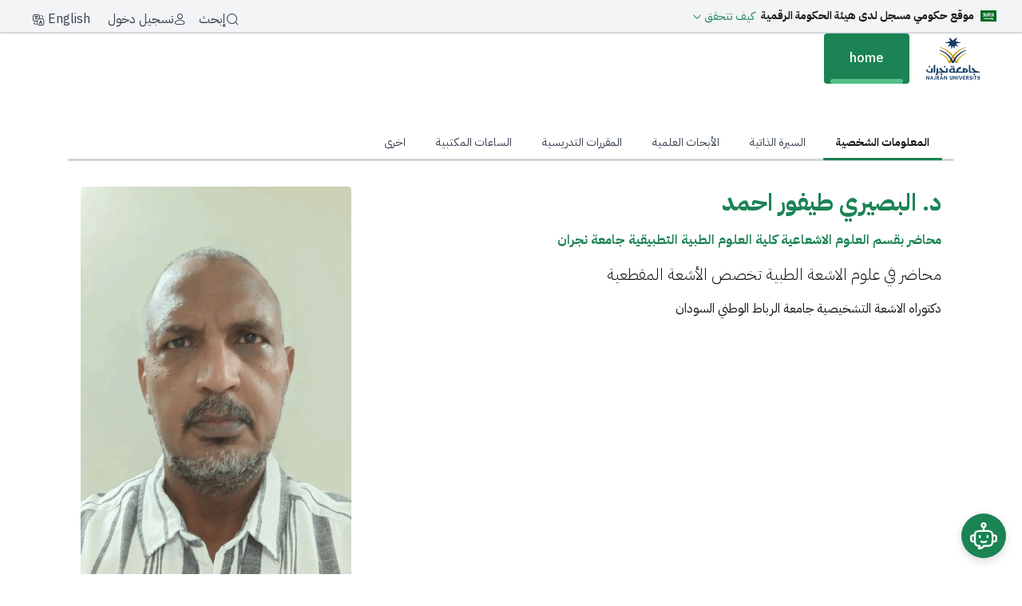

--- FILE ---
content_type: text/html;charset=UTF-8
request_url: https://www.nu.edu.sa/web/atahmed
body_size: 46110
content:




































		<!DOCTYPE html>































































<html class="rtl" dir="rtl" lang="ar-SA">
<head>


    <title>home - Albosairi Taifor Taifor</title>
    <meta charset="utf-8">
    <meta name="viewport" content="width=device-width, initial-scale=1">

    <meta name="google-site-verification" content="JgUIWlHGDFT5nHRxNvt1PugJa-hRHoyVBONcoEV_AB8" />
    <meta name='yandex-verification' content='1596befaa6ef59e3' />
    <meta http-equiv="content-language" content="ar-SA">
    <meta name="language" content="Arabic">

        <link rel="canonical" href="https://www.nu.edu.sa/web/atahmed">

        <link rel="alternate" hreflang="ar-SA" href="https://www.nu.edu.sa/web/atahmed">
        <link rel="alternate" hreflang="en-US" href="https://www.nu.edu.sa/web/atahmed">
        <link rel="alternate" hreflang="x-default" href="https://www.nu.edu.sa/web/atahmed">






































<meta content="text/html; charset=UTF-8" http-equiv="content-type" />












<script data-senna-track="permanent" src="/combo?browserId=chrome&minifierType=js&languageId=ar_SA&b=7306&t=1768992695501&/o/frontend-js-jquery-web/jquery/jquery.min.js&/o/frontend-js-jquery-web/jquery/init.js&/o/frontend-js-jquery-web/jquery/ajax.js&/o/frontend-js-jquery-web/jquery/bootstrap.bundle.min.js&/o/frontend-js-jquery-web/jquery/collapsible_search.js&/o/frontend-js-jquery-web/jquery/fm.js&/o/frontend-js-jquery-web/jquery/form.js&/o/frontend-js-jquery-web/jquery/popper.min.js&/o/frontend-js-jquery-web/jquery/side_navigation.js" type="text/javascript"></script>
<link data-senna-track="temporary" href="https://nu.edu.sa/web/atahmed" rel="canonical" />
<link data-senna-track="temporary" href="https://nu.edu.sa/web/atahmed" hreflang="ar-SA" rel="alternate" />
<link data-senna-track="temporary" href="https://nu.edu.sa/en/web/atahmed" hreflang="en-US" rel="alternate" />
<link data-senna-track="temporary" href="https://nu.edu.sa/web/atahmed" hreflang="x-default" rel="alternate" />

<meta property="og:locale" content="ar_SA">
<meta property="og:locale:alternate" content="ar_SA">
<meta property="og:locale:alternate" content="en_US">
<meta property="og:site_name" content="Albosairi Taifor Taifor">
<meta property="og:title" content="home - Albosairi Taifor Taifor - NAJRAN UNIVERSITY">
<meta property="og:type" content="website">
<meta property="og:url" content="https://nu.edu.sa/web/atahmed">


<link href="https://www.nu.edu.sa/o/sitenu/images/favicon.ico" rel="icon" />



<link class="lfr-css-file" data-senna-track="temporary" href="https://www.nu.edu.sa/o/sitenu/css/clay.css?browserId=chrome&amp;themeId=sitenu_WAR_sitenu&amp;languageId=ar_SA&amp;b=7306&amp;t=1769021482000" id="liferayAUICSS" rel="stylesheet" type="text/css" />



<link data-senna-track="temporary" href="/o/frontend-css-web/main.css?browserId=chrome&amp;themeId=sitenu_WAR_sitenu&amp;languageId=ar_SA&amp;b=7306&amp;t=1768846681932" id="liferayPortalCSS" rel="stylesheet" type="text/css" />









	

	





	



	

		<link data-senna-track="temporary" href="https://www.nu.edu.sa/o/portal-search-web/css/main.css?browserId=chrome&amp;themeId=sitenu_WAR_sitenu&amp;languageId=ar_SA&amp;b=7306&amp;t=1614305568000" id="3b6745ae" rel="stylesheet" type="text/css" />

	

		<link data-senna-track="temporary" href="https://www.nu.edu.sa/o/com.liferay.product.navigation.user.personal.bar.web/css/main.css?browserId=chrome&amp;themeId=sitenu_WAR_sitenu&amp;languageId=ar_SA&amp;b=7306&amp;t=1611600602000" id="5c0d8cee" rel="stylesheet" type="text/css" />

	

		<link data-senna-track="temporary" href="https://www.nu.edu.sa/o/product-navigation-product-menu-web/css/main.css?browserId=chrome&amp;themeId=sitenu_WAR_sitenu&amp;languageId=ar_SA&amp;b=7306&amp;t=1614301694000" id="539e65f" rel="stylesheet" type="text/css" />

	

		<link data-senna-track="temporary" href="https://www.nu.edu.sa/o/com.nu.feedback/css/main.css?browserId=chrome&amp;themeId=sitenu_WAR_sitenu&amp;languageId=ar_SA&amp;b=7306&amp;t=1757595202000" id="f1827159" rel="stylesheet" type="text/css" />

	







<script data-senna-track="temporary" type="text/javascript">
	// <![CDATA[
		var Liferay = Liferay || {};

		Liferay.Browser = {
			acceptsGzip: function() {
				return false;
			},

			

			getMajorVersion: function() {
				return 131.0;
			},

			getRevision: function() {
				return '537.36';
			},
			getVersion: function() {
				return '131.0';
			},

			

			isAir: function() {
				return false;
			},
			isChrome: function() {
				return true;
			},
			isEdge: function() {
				return false;
			},
			isFirefox: function() {
				return false;
			},
			isGecko: function() {
				return true;
			},
			isIe: function() {
				return false;
			},
			isIphone: function() {
				return false;
			},
			isLinux: function() {
				return false;
			},
			isMac: function() {
				return true;
			},
			isMobile: function() {
				return false;
			},
			isMozilla: function() {
				return false;
			},
			isOpera: function() {
				return false;
			},
			isRtf: function() {
				return true;
			},
			isSafari: function() {
				return true;
			},
			isSun: function() {
				return false;
			},
			isWebKit: function() {
				return true;
			},
			isWindows: function() {
				return false;
			}
		};

		Liferay.Data = Liferay.Data || {};

		Liferay.Data.ICONS_INLINE_SVG = true;

		Liferay.Data.NAV_SELECTOR = '#navigation';

		Liferay.Data.NAV_SELECTOR_MOBILE = '#navigationCollapse';

		Liferay.Data.isCustomizationView = function() {
			return false;
		};

		Liferay.Data.notices = [
			

			
		];

		Liferay.PortletKeys = {
			DOCUMENT_LIBRARY: 'com_liferay_document_library_web_portlet_DLPortlet',
			DYNAMIC_DATA_MAPPING: 'com_liferay_dynamic_data_mapping_web_portlet_DDMPortlet',
			ITEM_SELECTOR: 'com_liferay_item_selector_web_portlet_ItemSelectorPortlet'
		};

		Liferay.PropsValues = {
			JAVASCRIPT_SINGLE_PAGE_APPLICATION_TIMEOUT: 0,
			NTLM_AUTH_ENABLED: false,
			UPLOAD_SERVLET_REQUEST_IMPL_MAX_SIZE: 209715200
		};

		Liferay.ThemeDisplay = {

			

			
				getLayoutId: function() {
					return '37';
				},

				

				getLayoutRelativeControlPanelURL: function() {
					return '/user/atahmed/~/control_panel/manage';
				},

				getLayoutRelativeURL: function() {
					return '/web/atahmed/home';
				},
				getLayoutURL: function() {
					return 'https://www.nu.edu.sa/web/atahmed/home';
				},
				getParentLayoutId: function() {
					return '0';
				},
				isControlPanel: function() {
					return false;
				},
				isPrivateLayout: function() {
					return 'false';
				},
				isVirtualLayout: function() {
					return false;
				},
			

			getBCP47LanguageId: function() {
				return 'ar-SA';
			},
			getCanonicalURL: function() {

				

				return 'https\x3a\x2f\x2fnu\x2eedu\x2esa\x2fweb\x2fatahmed';
			},
			getCDNBaseURL: function() {
				return 'https://www.nu.edu.sa';
			},
			getCDNDynamicResourcesHost: function() {
				return '';
			},
			getCDNHost: function() {
				return '';
			},
			getCompanyGroupId: function() {
				return '17493303';
			},
			getCompanyId: function() {
				return '10112';
			},
			getDefaultLanguageId: function() {
				return 'ar_SA';
			},
			getDoAsUserIdEncoded: function() {
				return '';
			},
			getLanguageId: function() {
				return 'ar_SA';
			},
			getParentGroupId: function() {
				return '1879131';
			},
			getPathContext: function() {
				return '';
			},
			getPathImage: function() {
				return '/image';
			},
			getPathJavaScript: function() {
				return '/o/frontend-js-web';
			},
			getPathMain: function() {
				return '/c';
			},
			getPathThemeImages: function() {
				return 'https://www.nu.edu.sa/o/sitenu/images';
			},
			getPathThemeRoot: function() {
				return '/o/sitenu';
			},
			getPlid: function() {
				return '123678254';
			},
			getPortalURL: function() {
				return 'https://www.nu.edu.sa';
			},
			getScopeGroupId: function() {
				return '1879131';
			},
			getScopeGroupIdOrLiveGroupId: function() {
				return '1879131';
			},
			getSessionId: function() {
				return '';
			},
			getSiteAdminURL: function() {
				return 'https://www.nu.edu.sa/group/atahmed/~/control_panel/manage?p_p_lifecycle=0&p_p_state=maximized&p_p_mode=view';
			},
			getSiteGroupId: function() {
				return '1879131';
			},
			getURLControlPanel: function() {
				return '/group/control_panel?refererPlid=123678254';
			},
			getURLHome: function() {
				return 'https\x3a\x2f\x2fwww\x2enu\x2eedu\x2esa\x2fweb\x2fguest';
			},
			getUserEmailAddress: function() {
				return '';
			},
			getUserId: function() {
				return '10115';
			},
			getUserName: function() {
				return '';
			},
			isAddSessionIdToURL: function() {
				return false;
			},
			isImpersonated: function() {
				return false;
			},
			isSignedIn: function() {
				return false;
			},
			isStateExclusive: function() {
				return false;
			},
			isStateMaximized: function() {
				return false;
			},
			isStatePopUp: function() {
				return false;
			}
		};

		var themeDisplay = Liferay.ThemeDisplay;

		Liferay.AUI = {

			

			getAvailableLangPath: function() {
				return 'available_languages.jsp?browserId=chrome&themeId=sitenu_WAR_sitenu&colorSchemeId=01&minifierType=js&languageId=ar_SA&b=7306&t=1768992955825';
			},
			getCombine: function() {
				return true;
			},
			getComboPath: function() {
				return '/combo/?browserId=chrome&minifierType=&languageId=ar_SA&b=7306&t=1768846682452&';
			},
			getDateFormat: function() {
				return '%d/%m/%Y';
			},
			getEditorCKEditorPath: function() {
				return '/o/frontend-editor-ckeditor-web';
			},
			getFilter: function() {
				var filter = 'raw';

				
					
						filter = 'min';
					
					

				return filter;
			},
			getFilterConfig: function() {
				var instance = this;

				var filterConfig = null;

				if (!instance.getCombine()) {
					filterConfig = {
						replaceStr: '.js' + instance.getStaticResourceURLParams(),
						searchExp: '\\.js$'
					};
				}

				return filterConfig;
			},
			getJavaScriptRootPath: function() {
				return '/o/frontend-js-web';
			},
			getLangPath: function() {
				return 'aui_lang.jsp?browserId=chrome&themeId=sitenu_WAR_sitenu&colorSchemeId=01&minifierType=js&languageId=ar_SA&b=7306&t=1768846682452';
			},
			getPortletRootPath: function() {
				return '/html/portlet';
			},
			getStaticResourceURLParams: function() {
				return '?browserId=chrome&minifierType=&languageId=ar_SA&b=7306&t=1768846682452';
			}
		};

		Liferay.authToken = 'gQziK6wg';

		

		Liferay.currentURL = '\x2fweb\x2fatahmed';
		Liferay.currentURLEncoded = '\x252Fweb\x252Fatahmed';
	// ]]>
</script>

<script src="/o/js_loader_config?t=1768992695495" type="text/javascript"></script>
<script data-senna-track="permanent" src="/combo?browserId=chrome&minifierType=js&languageId=ar_SA&b=7306&t=1768846682452&/o/frontend-js-aui-web/aui/aui/aui.js&/o/frontend-js-aui-web/liferay/modules.js&/o/frontend-js-aui-web/liferay/aui_sandbox.js&/o/frontend-js-aui-web/aui/attribute-base/attribute-base.js&/o/frontend-js-aui-web/aui/attribute-complex/attribute-complex.js&/o/frontend-js-aui-web/aui/attribute-core/attribute-core.js&/o/frontend-js-aui-web/aui/attribute-observable/attribute-observable.js&/o/frontend-js-aui-web/aui/attribute-extras/attribute-extras.js&/o/frontend-js-aui-web/aui/event-custom-base/event-custom-base.js&/o/frontend-js-aui-web/aui/event-custom-complex/event-custom-complex.js&/o/frontend-js-aui-web/aui/oop/oop.js&/o/frontend-js-aui-web/aui/aui-base-lang/aui-base-lang.js&/o/frontend-js-aui-web/liferay/dependency.js&/o/frontend-js-aui-web/liferay/util.js&/o/frontend-js-web/loader/config.js&/o/frontend-js-web/loader/loader.js&/o/frontend-js-web/liferay/dom_task_runner.js&/o/frontend-js-web/liferay/events.js&/o/frontend-js-web/liferay/lazy_load.js&/o/frontend-js-web/liferay/liferay.js&/o/frontend-js-web/liferay/global.bundle.js&/o/frontend-js-web/liferay/portlet.js&/o/frontend-js-web/liferay/workflow.js" type="text/javascript"></script>




	

	<script data-senna-track="temporary" src="/o/js_bundle_config?t=1768992732446" type="text/javascript"></script>


<script data-senna-track="temporary" type="text/javascript">
	// <![CDATA[
		
			
				
		

		

		
	// ]]>
</script>





	
		

			

			
		
	












	

	





	



	









	
	










<link class="lfr-css-file" data-senna-track="temporary" href="https://www.nu.edu.sa/o/sitenu/css/main.css?browserId=chrome&amp;themeId=sitenu_WAR_sitenu&amp;languageId=ar_SA&amp;b=7306&amp;t=1769021482000" id="liferayThemeCSS" rel="stylesheet" type="text/css" />








	<style data-senna-track="temporary" type="text/css">

		

			

		

			

		

			

		

			

		

			

		

			

		

			

		

	</style>


<link href="/o/commerce-frontend-js/styles/main.css" rel="stylesheet" type="text/css" /><style data-senna-track="temporary" type="text/css">
	:root {
		----error-950: #55160C;
		----info-700: #175CD3;
		----info-900: #194185;
		----brand-25: #F7FDF9;
		----error-50: #FEF3F2;
		----lavender-50: #F9F5FA;
		----info-100: #D1E9FF;
		----info-300: #84CAFF;
		----brand-700: #166A45;
		----lavender-600: #6D428F;
		----brand-900: #104631;
		----lavender-800: #3D1D5E;
		----info-500: #2E90FA;
		----brand-300: #88D8AD;
		----lavender-200: #E1CCE8;
		----warning-50: #FFFAEB;
		----success-100: #DCFAE6;
		----brand-500: #25935F;
		----gold-900: #6E3C00;
		----lavender-400: #A57BBA;
		----gold-700: #B87B02;
		----gold-500: #F5BD02;
		----brand-100: #DFF6E7;
		----gray-25: #FCFCFD;
		----gold-300: #FAE996;
		----success-900: #074D31;
		----gold-100: #FFFCE6;
		----success-700: #067647;
		----success-500: #17B26A;
		----gray-950: #0C121C;
		----success-300: #75E0A7;
		----lavender-25: #FEFCFF;
		----error-300: #FDA29B;
		----warning-300: #FEC84B;
		----error-100: #FEE4E2;
		----warning-700: #B54708;
		----warning-100: #FEF0C7;
		----warning-500: #F79009;
		----warning-25: #FFFCF5;
		----warning-900: #7A2E0E;
		----brand-50: #F3FCF6;
		----brand-950: #092A1E;
		----info-25: #F5FAFF;
		----gray-600: #4D5761;
		----gray-800: #1F2A37;
		----error-900: #7A271A;
		----gray-200: #EAE7EB;
		----error-700: #B42318;
		----success-950: #053321;
		----gray-400: #9DA4AE;
		----error-500: #F04438;
		----gold-50: #FFFEF2;
		----info-800: #1849A9;
		----warning-950: #4E1D09;
		----info-200: #B2DDFF;
		----brand-600: #1B8354;
		----lavender-700: #532D75;
		----info-400: #53B1FD;
		----brand-800: #14573A;
		----lavender-900: #281047;
		----info-600: #1570EF;
		----brand-200: #B8EACB;
		----lavender-300: #CCADD9;
		----brand-400: #54C08A;
		----lavender-500: #80519F;
		----gold-800: #945C01;
		----lavender-100: #F2E9F5;
		----gold-600: #DBA102;
		----gold-400: #F7D54D;
		----success-800: #085D3A;
		----gold-200: #FCF3DB;
		----success-600: #079455;
		----success-400: #47CD89;
		----success-200: #ABEFC6;
		----success-25: #F6FEF9;
		----warning-400: #FDB022;
		----error-400: #F97066;
		----warning-200: #FEDF89;
		----error-200: #FECDCA;
		----warning-800: #93370D;
		----warning-600: #DC6803;
		----info-50: #ECFDF3;
		----info-950: #102A56;
		----error-25: #FFFBFA;
		----gray-50: #F9FAFB;
		----gray-100: #F3F4F6;
		----lavender-950: #16072E;
		----success-50: #ECFDF3;
		----gold-25: #FFFEF7;
		----gold-950: #472400;
		----gray-700: #384250;
		----gray-900: #111927;
		----gray-300: #D2D6DB;
		----error-800: #912018;
		----gray-500: #6C737F;
		----error-600: #D92D20;
	}
</style>




















<script data-senna-track="temporary" type="text/javascript">
	if (window.Analytics) {
		window._com_liferay_document_library_analytics_isViewFileEntry = false;
	}
</script>













<script type="text/javascript">
// <![CDATA[
Liferay.on(
	'ddmFieldBlur', function(event) {
		if (window.Analytics) {
			Analytics.send(
				'fieldBlurred',
				'Form',
				{
					fieldName: event.fieldName,
					focusDuration: event.focusDuration,
					formId: event.formId,
					page: event.page
				}
			);
		}
	}
);

Liferay.on(
	'ddmFieldFocus', function(event) {
		if (window.Analytics) {
			Analytics.send(
				'fieldFocused',
				'Form',
				{
					fieldName: event.fieldName,
					formId: event.formId,
					page: event.page
				}
			);
		}
	}
);

Liferay.on(
	'ddmFormPageShow', function(event) {
		if (window.Analytics) {
			Analytics.send(
				'pageViewed',
				'Form',
				{
					formId: event.formId,
					page: event.page,
					title: event.title
				}
			);
		}
	}
);

Liferay.on(
	'ddmFormSubmit', function(event) {
		if (window.Analytics) {
			Analytics.send(
				'formSubmitted',
				'Form',
				{
					formId: event.formId
				}
			);
		}
	}
);

Liferay.on(
	'ddmFormView', function(event) {
		if (window.Analytics) {
			Analytics.send(
				'formViewed',
				'Form',
				{
					formId: event.formId,
					title: event.title
				}
			);
		}
	}
);
// ]]>
</script>


    <script src="https://analytics.ahrefs.com/analytics.js" data-key="aV6/H9rKFgtu+nQnr+Dmrg" defer></script>
    <script src="https://www.googletagmanager.com/gtag/js?id=G-HWJVRMG3L9" defer></script>
    <script>
        window.dataLayer = window.dataLayer || [];
        function gtag(){dataLayer.push(arguments);}
        gtag('js', new Date());
        gtag('config', 'G-HWJVRMG3L9');
    </script>

    <script src="https://cdnjs.cloudflare.com/ajax/libs/lazysizes/5.3.2/lazysizes.min.js" defer></script>

		<link class="lfr-css-file" href="https://www.nu.edu.sa/o/sitenu/css/owl.carousel.min.css" rel="stylesheet" type="text/css" />
    <link rel="stylesheet" href="https://cdnjs.cloudflare.com/ajax/libs/intl-tel-input/17.0.8/css/intlTelInput.min.css">
    <link rel="preload" as="style" href="https://cdn.hugeicons.com/font/hgi-stroke-rounded.css" onload="this.rel='stylesheet'">
    <noscript><link rel="stylesheet" href="https://cdn.hugeicons.com/font/hgi-stroke-rounded.css"></noscript>

    <link rel="preconnect" href="https://fonts.googleapis.com">
    <link rel="preconnect" href="https://fonts.gstatic.com" crossorigin>
    <link rel="preload" as="style" href="https://fonts.googleapis.com/css2?family=IBM+Plex+Sans+Arabic:wght@100;200;300;400;500;600;700&display=swap">
    <link rel="preload" as="font" type="font/woff2" href="https://fonts.gstatic.com/s/ibmplexsansarabic/v13/Qw3CZRtWPQCuHme67tEYUIx3Kh0PHR9N6Ys93PU.woff2" crossorigin>
    <link rel="preload" as="font" type="font/woff2" href="https://fonts.gstatic.com/s/ibmplexsansarabic/v13/Qw3NZRtWPQCuHme67tEYUIx3Kh0PHR9N6YPi-OCUXMQ.woff2" crossorigin>
    <link rel="stylesheet" href="https://fonts.googleapis.com/css2?family=IBM+Plex+Sans+Arabic:wght@100;200;300;400;500;600;700&display=swap">

    <script src="https://cdn.userway.org/widget.js" data-account="Ul5MY4x869" defer></script>
    <!-- Clarity tracking code for https://www.nu.edu.sa/ -->

    <script>
        (function(c,l,a,r,i,t,y){
            c[a]=c[a]||function(){(c[a].q=c[a].q||[]).push(arguments)};
            t=l.createElement(r);t.async=1;t.src="https://www.clarity.ms/tag/"+i;
            y=l.getElementsByTagName(r)[0];y.parentNode.insertBefore(t,y);
        })(window, document, "clarity", "script", "v4zjljcv28");
    </script>
</head>

<body class="chrome controls-visible  yui3-skin-sam signed-out public-page user-site">



















































	<nav aria-label="روابط سريعة" class="quick-access-nav" id="kqfj_quickAccessNav">
		<h1 class="hide-accessible">الملاحة</h1>

		<ul>
			
				<li><a href="#main-content">التخطي للمحتوى</a></li>
			

			

		</ul>
	</nav>














































































<div class="d-flex flex-column min-vh-100">


<div class="custom-top-bar bg-gray-100 border-bottom shadow-sm">

    <!-- Right Section -->
    <div class="custom-icon-group d-flex gap-8">

        <div class="digital-stamp-card stamp-ar">
            <div class="digital-stamp-header">
                <svg width="20" height="14" viewBox="0 0 20 14" fill="none" xmlns="http://www.w3.org/2000/svg">
                    <rect width="20" height="14" fill="#006923"/>
                    <path fill-rule="evenodd" clip-rule="evenodd" d="M8.13775 3C8.12247 3 8.09956 3.00764 8.07029 3.02546C8.00155 3.07128 7.86664 3.21256 7.86154 3.37548C7.85773 3.4684 7.83991 3.4684 7.89973 3.52822C7.94301 3.58932 7.98883 3.58423 8.07538 3.53713C8.12629 3.49895 8.14284 3.47731 8.16066 3.41494C8.18102 3.31311 8.04992 3.46585 8.03338 3.34875C8.0041 3.24184 8.08811 3.19601 8.16702 3.09419C8.16957 3.04328 8.16957 3.00509 8.13775 3.00255V3ZM9.41439 3.00636C9.38893 3.01146 9.35966 3.04455 9.31765 3.11837C9.28838 3.19729 9.15982 3.31693 9.25401 3.56386C9.32784 3.72042 9.35966 3.97371 9.32529 4.25755C9.27183 4.33774 9.26165 4.36574 9.19164 4.44593C9.09491 4.55157 8.98799 4.52484 8.90908 4.48411C8.83271 4.4332 8.77416 4.40774 8.73979 4.24737C8.74616 3.9928 8.76143 3.57022 8.71433 3.48113C8.6456 3.34366 8.53105 3.39203 8.48268 3.43403C8.24976 3.65041 8.13393 4.01062 8.06265 4.29955C7.99901 4.50829 7.929 4.4472 7.88064 4.36319C7.76226 4.25118 7.75335 3.38312 7.6108 3.52695C7.38169 4.18118 7.7419 4.89778 7.99265 4.82777C8.17084 4.90414 8.28539 4.56048 8.35922 4.185C8.41013 4.07935 8.44832 4.06662 8.47377 4.12136C8.46741 4.6203 8.51196 4.73231 8.63924 4.8825C8.92435 5.10397 9.1611 4.91051 9.18019 4.89269L9.40293 4.67121C9.45384 4.6203 9.51749 4.61521 9.58749 4.66103C9.65622 4.72467 9.64731 4.83032 9.79114 4.90287C9.91588 4.95378 10.1768 4.9156 10.2366 4.80995C10.3194 4.66994 10.3385 4.62157 10.3766 4.56812C10.4352 4.49175 10.5357 4.52611 10.5357 4.5503C10.5268 4.59485 10.4683 4.63939 10.5077 4.71576C10.5777 4.76668 10.5943 4.73358 10.635 4.72213C10.7801 4.6534 10.8896 4.33774 10.8896 4.33774C10.896 4.22064 10.8298 4.22955 10.7878 4.25373C10.7305 4.2881 10.7279 4.29955 10.6732 4.33392C10.6007 4.3441 10.4632 4.39119 10.3957 4.28555C10.3257 4.15827 10.3257 3.98262 10.2723 3.85279C10.2723 3.84515 10.1794 3.65296 10.2646 3.6415C10.3066 3.64914 10.4008 3.67332 10.4148 3.59568C10.4606 3.51931 10.3168 3.30293 10.2188 3.19601C10.1348 3.1031 10.0177 3.09164 9.90442 3.18583C9.82424 3.25966 9.83696 3.34112 9.82042 3.41876C9.80132 3.50786 9.80514 3.61859 9.89679 3.73696C9.9757 3.89225 10.1195 4.09335 10.0712 4.37592C10.0712 4.37592 9.98843 4.51084 9.84206 4.49302C9.77841 4.48029 9.67913 4.45484 9.62568 4.06026C9.58749 3.76369 9.63586 3.34748 9.51112 3.15274C9.48185 3.08019 9.45766 3.00891 9.41693 3.01273L9.41439 3.00636ZM9.00963 3.03946C8.97145 3.04328 8.92944 3.08782 8.89508 3.1731C8.8658 3.23929 8.82889 3.58041 8.83525 3.58041C8.8098 3.68223 8.9409 3.72551 9.00072 3.59568C9.08982 3.35384 9.08982 3.25202 9.09491 3.15274C9.08218 3.07637 9.04781 3.03691 9.00963 3.03946ZM10.5027 3.06491C10.4645 3.07001 10.4326 3.09292 10.4212 3.15147C10.4046 3.28639 10.4136 3.36148 10.4365 3.47476C10.453 3.55113 10.5637 3.67587 10.6172 3.74969C10.8756 4.09717 11.1263 4.44593 11.3656 4.80613C11.4038 5.07597 11.4293 5.33817 11.4484 5.60037C11.4891 6.17314 11.4993 6.88592 11.4649 7.49051C11.5718 7.49433 11.7449 7.31614 11.8047 7.05776C11.8429 6.69627 11.792 5.96313 11.7869 5.74929L11.7742 5.44636C12.0542 5.90458 12.3241 6.38825 12.5888 6.91775C12.6868 6.87192 12.6652 6.32588 12.6092 6.24951C12.3953 5.7913 12.1 5.33817 12.0071 5.1638C11.9728 5.10016 11.8569 4.92578 11.7207 4.7234C11.6953 4.4332 11.6673 4.18882 11.6495 4.11499C11.6049 3.80951 11.7742 4.14936 11.7513 3.97244C11.6953 3.66696 11.5273 3.46076 11.3287 3.18074C11.2651 3.09164 11.2651 3.07128 11.1671 3.20365C11.1098 3.3373 11.1098 3.44931 11.1289 3.55368C11.1009 3.51549 11.0691 3.47222 11.0232 3.41621L10.6987 3.14128C10.6541 3.10946 10.5676 3.0611 10.5027 3.06491ZM14.927 3.11201C14.9079 3.10946 14.8888 3.11837 14.8633 3.15274C14.8188 3.19092 14.7717 3.26347 14.7742 3.35639C14.7831 3.51549 14.8124 3.67969 14.8226 3.84006L14.8353 3.9037C14.8175 3.88334 14.8022 3.86552 14.7933 3.85788C14.4789 3.52695 14.9372 3.80188 14.7322 3.54859C14.5604 3.35766 14.5095 3.29911 14.3631 3.18456C14.2867 3.13874 14.2435 3.04709 14.2193 3.20238C14.2091 3.33857 14.1989 3.49767 14.2066 3.61223C14.2066 3.67587 14.274 3.79679 14.3313 3.86679C14.54 4.12517 14.7539 4.39883 14.9677 4.68394C15.0135 5.26562 15.025 5.79894 15.0695 6.38189C15.0644 6.63136 14.9881 6.96229 14.9168 6.99284C14.9168 6.99284 14.8048 7.05648 14.731 6.98648C14.6762 6.96484 14.4611 6.62627 14.4611 6.62627C14.3504 6.52444 14.2766 6.55372 14.1989 6.62627C13.9825 6.83501 13.8833 7.22704 13.7369 7.49688C13.6987 7.5567 13.5931 7.60889 13.4747 7.49179C13.173 7.07939 13.3474 6.49262 13.3118 6.64409C13.0445 6.94702 13.1616 7.44851 13.2227 7.5567C13.3118 7.7349 13.383 7.84945 13.5536 7.93473C13.7127 8.04928 13.8336 7.97928 13.9024 7.89654C14.0602 7.73362 14.0627 7.31487 14.1366 7.23213C14.1875 7.07939 14.3186 7.10485 14.3822 7.17358C14.4459 7.26268 14.5171 7.31996 14.6075 7.36832C14.7551 7.49815 14.9308 7.52106 15.1039 7.40269C15.2223 7.3365 15.2999 7.24995 15.3686 7.07939C15.445 6.88083 15.4068 5.83712 15.3903 5.25671L15.7212 5.73529C15.767 6.24442 15.7887 6.74719 15.7721 7.22831C15.7619 7.32378 16.1069 6.9432 16.1031 6.76246C16.1031 6.6059 16.1056 6.46207 16.1031 6.3297C16.2724 6.59699 16.434 6.86811 16.5867 7.14431C16.6822 7.09339 16.6504 6.55499 16.5906 6.48244C16.4302 6.2126 16.224 5.9224 16.0649 5.69584C16.0331 5.412 15.9911 5.07724 15.9707 4.97415C15.9414 4.81377 15.9109 4.57321 15.865 4.38356C15.8523 4.31101 15.8141 4.07426 15.8269 4.05262C15.8447 3.99789 15.916 4.05262 15.9503 3.99153C16.0012 3.93425 15.7696 3.32966 15.6512 3.1591C15.6092 3.08273 15.5316 3.10819 15.4374 3.23547C15.3483 3.31693 15.3814 3.50531 15.4145 3.68478C15.501 4.14299 15.5799 4.6063 15.641 5.07215C15.5265 4.90032 15.3865 4.69413 15.249 4.49684L15.2312 4.40774C15.2312 4.39756 15.2134 4.03226 15.1968 3.94571C15.193 3.91007 15.1841 3.89989 15.2223 3.90498C15.2605 3.93807 15.2655 3.93934 15.2897 3.9508C15.3305 3.95589 15.3661 3.8897 15.3406 3.82733L14.9715 3.14765C14.9588 3.1311 14.941 3.11583 14.9206 3.11328L14.927 3.11201ZM3.50977 3.12474C3.43976 3.12219 3.36594 3.16292 3.39521 3.24565C3.37739 3.2902 3.52759 3.4404 3.55432 3.52313C3.57595 3.58295 3.52886 3.77133 3.57977 3.79042C3.62432 3.80951 3.68669 3.65805 3.7096 3.51931C3.72233 3.44294 3.71342 3.18074 3.53522 3.12728C3.52631 3.12474 3.5174 3.12474 3.50722 3.12346L3.50977 3.12474ZM16.518 3.12474C16.5015 3.12728 16.4824 3.15019 16.4544 3.21383C16.3844 3.32839 16.3602 3.53204 16.3882 3.71023C16.5536 4.84305 16.6809 5.94022 16.7064 6.9432C16.6911 7.03994 16.686 7.09085 16.6427 7.21049C16.5435 7.33778 16.434 7.49561 16.3309 7.57198C16.2291 7.64834 16.0101 7.72217 15.9389 7.77817C15.7098 7.908 15.7098 8.05819 15.8931 8.06456C16.2087 8.02637 16.5829 8.00092 16.84 7.61271C16.9088 7.50452 16.9902 7.20922 16.9928 7.02721C17.0182 5.97077 16.98 4.93342 16.8209 4.16845C16.8108 4.09208 16.7777 3.9228 16.7904 3.90116C16.8095 3.8477 16.9126 3.90498 16.9495 3.84515C17.0042 3.78915 16.6822 3.37803 16.5702 3.20238C16.5473 3.1591 16.532 3.12219 16.5142 3.12601L16.518 3.12474ZM13.2049 3.14256C13.1921 3.1451 13.1743 3.16547 13.1387 3.21256C13.0496 3.50022 13.019 3.73442 13.0534 3.91516C13.2825 5.09888 13.5116 6.17442 13.476 7.30086C13.5829 7.30086 13.7076 7.05521 13.7611 6.81083C13.7903 6.47353 13.7407 6.26861 13.7331 6.07259C13.7242 5.87403 13.5091 4.27028 13.4658 4.12136C13.4123 3.83879 13.6745 4.08317 13.6465 3.92025C13.5549 3.71151 13.3283 3.41112 13.2596 3.22911C13.2341 3.18074 13.229 3.13619 13.2087 3.14001L13.2049 3.14256ZM5.1428 3.16547C5.11734 3.17056 5.08807 3.19347 5.07916 3.22911C5.07279 3.25456 5.08934 3.29657 5.06643 3.3093C5.0537 3.32202 5.00533 3.31311 5.00788 3.24565C5.00788 3.22274 4.99133 3.19983 4.98242 3.18583C4.97224 3.18074 4.96588 3.17947 4.94806 3.17947C4.92642 3.17947 4.92642 3.18583 4.91496 3.20492C4.90987 3.22274 4.90223 3.24056 4.90223 3.26093C4.89969 3.28639 4.88951 3.29275 4.87296 3.29657C4.85259 3.29657 4.85641 3.29911 4.84114 3.28766C4.82841 3.27875 4.81823 3.27493 4.81823 3.25711C4.81823 3.23802 4.81314 3.2062 4.80804 3.19601C4.79914 3.18329 4.78513 3.1782 4.76986 3.17438C4.68585 3.17438 4.68076 3.27366 4.68458 3.3093C4.67822 3.31693 4.67567 3.48749 4.79023 3.53586C4.94296 3.60968 5.23317 3.57786 5.22299 3.32966C5.22299 3.30802 5.21662 3.2342 5.21408 3.21511C5.1988 3.17692 5.16953 3.16419 5.14152 3.16801L5.1428 3.16547ZM7.21241 3.16801C7.15895 3.17056 7.11058 3.18583 7.0724 3.2062C6.97057 3.3042 6.94511 3.46076 7.02657 3.55877C7.10294 3.59695 7.18313 3.67332 7.13095 3.71787C6.90947 3.95334 6.33289 4.34919 6.30361 4.42174V4.42938H6.3087V4.43192C6.33798 4.45102 6.69946 4.45102 6.73892 4.43192H6.74146C6.8662 4.38483 7.45424 3.71278 7.45424 3.71278C7.42369 3.68732 7.39569 3.66696 7.36514 3.64023C7.33205 3.61223 7.33587 3.58423 7.36514 3.55622C7.51025 3.47222 7.46442 3.28511 7.38805 3.19983C7.32441 3.17183 7.26586 3.16165 7.21241 3.16547V3.16801ZM12.6219 3.16801C12.6066 3.17183 12.5875 3.19347 12.5583 3.25711C12.4883 3.37166 12.4412 3.56895 12.4475 3.75351C12.5977 4.79722 12.6435 5.70984 12.7428 6.75355C12.7505 6.85538 12.7352 7.00048 12.669 7.05903C12.4195 7.31868 12.0619 7.63689 11.6724 7.78454C11.6304 7.83163 11.7767 8.03146 11.9651 8.03146C12.2808 7.99328 12.5583 7.81763 12.8179 7.3505C12.8854 7.24231 13.0063 7.00939 13.0088 6.82865C13.0343 5.76966 12.9579 4.94487 12.7975 4.18118C12.7886 4.10481 12.795 4.01571 12.8077 3.99535C12.8281 3.96989 12.8968 3.99535 12.935 3.93552C12.9885 3.87952 12.7899 3.42258 12.6779 3.2482C12.655 3.20365 12.6423 3.16674 12.6219 3.16801ZM4.24164 3.20238C4.19836 3.20747 4.15763 3.24056 4.13727 3.29148C4.1309 3.45694 4.12963 3.62241 4.15 3.77769C4.22637 4.04881 4.248 4.28682 4.28492 4.56302C4.29764 4.93469 4.07108 4.7234 4.08126 4.54011C4.13218 4.30082 4.11945 3.92534 4.07363 3.82988C4.03544 3.73442 3.99471 3.71151 3.90561 3.72805C3.83561 3.72296 3.6536 3.91898 3.60268 4.24991C3.60268 4.24991 3.55941 4.41792 3.54159 4.56812C3.51613 4.7374 3.40412 4.85832 3.32521 4.54521C3.25775 4.3161 3.21702 3.75606 3.10374 3.88588C3.07064 4.32373 3.03246 5.09506 3.40412 5.17398C3.8547 5.21726 3.60523 4.41283 3.76815 4.26646C3.79997 4.19645 3.85725 4.19518 3.86107 4.28555V4.96906C3.85597 5.19053 4.00108 5.25671 4.11563 5.30253C4.234 5.29362 4.31164 5.29744 4.35747 5.412L4.41474 6.59572C4.41474 6.59572 4.68713 6.67209 4.69985 5.93004C4.71258 5.49346 4.61076 5.12816 4.67058 5.04288C4.67313 4.95887 4.78004 4.95378 4.85387 4.99578C4.97224 5.07852 5.02442 5.18034 5.20771 5.13961C5.48773 5.06324 5.6532 4.92832 5.65702 4.71449C5.64429 4.51084 5.61883 4.30719 5.52974 4.10354C5.54246 4.0679 5.47882 3.97244 5.49155 3.93552C5.53992 4.01189 5.61629 4.0068 5.63156 3.93552C5.58574 3.77897 5.51192 3.63005 5.39227 3.56641C5.29426 3.47731 5.15043 3.4964 5.09698 3.67714C5.07152 3.88588 5.17334 4.13281 5.32608 4.33519C5.35663 4.4141 5.40245 4.54521 5.38209 4.66358C5.3019 4.7094 5.22171 4.68903 5.15298 4.61903C5.15298 4.61903 4.93278 4.45356 4.93278 4.41538C4.9926 4.0399 4.94551 3.99535 4.91369 3.89352C4.89078 3.74842 4.82205 3.7026 4.76731 3.60332C4.71131 3.5435 4.63621 3.5435 4.60185 3.60332C4.50257 3.7726 4.54839 4.1379 4.61967 4.29955C4.67058 4.44974 4.7495 4.54393 4.71258 4.54393C4.68204 4.62667 4.61839 4.60757 4.57257 4.50957C4.50893 4.30592 4.49366 4.00553 4.49366 3.86934C4.47457 3.70133 4.45293 3.34112 4.34092 3.24947C4.31164 3.20874 4.27728 3.19474 4.24291 3.19856L4.24164 3.20238ZM5.82248 3.20238C5.80085 3.20747 5.77539 3.2202 5.74611 3.22784C5.65065 3.25711 5.56156 3.33984 5.58956 3.50022C5.70411 4.18754 5.77666 4.71322 5.88994 5.40054C5.90649 5.482 5.83903 5.58765 5.75248 5.57874C5.60483 5.47691 5.56792 5.27326 5.3159 5.28344C5.13261 5.28344 4.92387 5.48455 4.89842 5.67547C4.86787 5.82821 4.85769 5.99368 4.89842 6.12605C5.0257 6.27879 5.18098 6.26351 5.3159 6.22788C5.42664 6.18333 5.51955 6.07514 5.55774 6.10059C5.58319 6.1426 5.55519 6.50026 5.03588 6.77519C4.71513 6.92029 4.46056 6.95338 4.3231 6.69373C4.23909 6.53081 4.33074 5.90967 4.12199 6.05223C3.5034 7.6458 5.56919 7.86727 5.79957 6.11841C5.81485 6.0675 5.8594 6.01913 5.89249 6.03186C5.90522 6.03823 5.91795 6.05732 5.92304 6.09296C5.87467 7.67635 4.32437 7.78581 4.06217 7.28686C3.99598 7.16976 3.97689 6.90756 3.97053 6.75228C3.9578 6.65682 3.93489 6.60209 3.90689 6.58045C3.84325 6.53335 3.75924 6.65682 3.74142 6.86938C3.71596 7.04121 3.72233 7.0883 3.72233 7.25377C3.80633 8.50495 5.80085 7.96655 6.12542 6.93556C6.28579 6.40098 6.1216 5.9975 6.17633 5.94786L6.18015 5.94531H6.18397L6.19033 5.94276C6.38889 6.1566 6.66637 5.96822 6.72746 5.89567C6.75292 5.85749 6.8191 5.83203 6.86493 5.88294C7.01766 5.9924 7.29005 5.94022 7.34605 5.74293C7.37914 5.55201 7.40715 5.35599 7.41351 5.15107C7.31169 5.18289 7.23023 5.2058 7.19713 5.24017C7.1895 5.24908 7.1844 5.25926 7.18186 5.26944L7.1564 5.43873C7.1564 5.44509 7.15386 5.44891 7.15131 5.45145C7.14749 5.46036 7.13858 5.46673 7.13349 5.47055C7.09785 5.48964 7.03548 5.47946 7.03166 5.42727C6.98457 5.21089 6.78728 5.18289 6.66764 5.52019C6.58745 5.58383 6.43853 5.59656 6.4258 5.49982C6.44489 5.27326 6.35325 5.24271 6.17124 5.34963L5.99559 4.02589C6.07196 4.02208 6.14069 4.07681 6.21197 3.99026C6.1356 3.75606 5.9765 3.28002 5.88613 3.2342H5.88358L5.87085 3.22147C5.87085 3.21893 5.86703 3.21765 5.86449 3.21638L5.8594 3.20874C5.8543 3.20874 5.84921 3.2062 5.84667 3.20492C5.83776 3.20238 5.83139 3.20238 5.82248 3.20238ZM11.9855 3.20747C11.9066 3.20492 11.82 3.25456 11.8531 3.35384C11.8327 3.40858 12.0224 3.59186 12.0529 3.69114C12.1077 3.84388 12.0109 3.9928 12.0682 4.01444C12.1217 4.03735 12.1955 3.85534 12.221 3.68605C12.2541 3.54859 12.1573 3.26857 12.0173 3.21129L11.9855 3.20874V3.20747ZM7.18313 3.37421C7.21877 3.37166 7.26205 3.40476 7.28496 3.45058C7.30659 3.50149 7.29514 3.54859 7.2595 3.5575C7.22132 3.56641 7.17295 3.53458 7.15004 3.48367C7.12713 3.43276 7.13731 3.38567 7.17549 3.37676H7.18313V3.37421ZM16.0891 3.60586C16.0165 3.60332 15.9363 3.65678 15.9694 3.76497C15.9516 3.82352 16.1222 4.02208 16.1514 4.13154C16.1769 4.20791 16.1132 4.45738 16.1642 4.48029C16.2125 4.50575 16.2787 4.30719 16.3042 4.1239C16.3194 4.02208 16.2456 3.67205 16.1196 3.60968C16.1107 3.60714 16.1005 3.60459 16.0903 3.60459L16.0891 3.60586ZM11.1632 3.72805C11.1722 3.75733 11.1785 3.7866 11.1823 3.81715C11.1976 3.88079 11.2103 3.94443 11.2231 4.01062C11.1671 3.93171 11.1212 3.86806 11.0996 3.84515C10.9723 3.69242 11.1021 3.74587 11.1632 3.72805ZM12.2999 4.28555C12.2719 4.29064 12.2451 4.31482 12.2362 4.35301C12.2286 4.37592 12.2464 4.41665 12.2235 4.42938C12.2108 4.44211 12.1599 4.43447 12.1637 4.36574C12.1637 4.34283 12.1471 4.31864 12.1382 4.30592C12.128 4.29955 12.1217 4.29701 12.1039 4.29701C12.0822 4.29701 12.0822 4.30337 12.0708 4.32246C12.0657 4.34028 12.058 4.3581 12.058 4.37974C12.058 4.40519 12.0479 4.41283 12.03 4.41792C12.0097 4.41792 12.0135 4.41792 11.9969 4.40901C11.9868 4.39629 11.9753 4.39374 11.9753 4.37592C11.9753 4.35683 11.9715 4.32755 11.9651 4.31483C11.9562 4.3021 11.9435 4.29828 11.9269 4.29319C11.8442 4.29319 11.8378 4.38992 11.8429 4.42556C11.8378 4.4332 11.834 4.6063 11.9486 4.65467C12.1039 4.72722 12.3941 4.69285 12.3813 4.44593C12.3813 4.42429 12.375 4.35046 12.3737 4.33137C12.3572 4.29319 12.3279 4.28046 12.3011 4.28428L12.2999 4.28555ZM7.11949 4.33646C7.10167 4.33646 7.07621 4.34155 7.04694 4.35937C6.91075 4.4332 6.85856 4.65212 6.94511 4.7794C7.02148 4.89396 7.14876 4.85196 7.16531 4.85196C7.29896 4.86978 7.37787 4.60248 7.37787 4.60248C7.37787 4.60248 7.38169 4.52611 7.22513 4.66867C7.1564 4.6814 7.14876 4.65594 7.13095 4.61776C7.11567 4.5503 7.11822 4.47775 7.15004 4.41029C7.16531 4.36828 7.15004 4.34155 7.11949 4.33901V4.33646ZM14.442 4.37083C14.3657 4.36701 14.2855 4.41665 14.2638 4.51975C14.2638 4.58084 14.2918 4.61394 14.2867 4.66994C14.2804 4.70176 14.2486 4.72085 14.1696 4.68522C14.1824 4.67249 14.1187 4.58594 14.1187 4.58594C14.0589 4.54775 13.9787 4.58594 13.9253 4.62157C13.896 4.67503 13.8744 4.7654 13.9074 4.85705C13.994 5.0187 14.2931 5.29362 14.4357 5.29617C14.4382 5.15107 14.4522 4.9576 14.4611 4.83795C14.4637 4.79213 14.4739 4.74249 14.5184 4.73104C14.5617 4.71831 14.6368 4.77431 14.6368 4.72722C14.6291 4.63558 14.6113 4.49811 14.5604 4.43447C14.5324 4.39629 14.4879 4.37337 14.4433 4.37083H14.442ZM8.37958 4.87614L8.37576 4.87996C8.37576 4.87996 8.37322 4.87996 8.37195 4.8825C8.35667 4.89523 8.33885 4.92069 8.2994 4.94614C8.23194 5.02251 8.22048 5.07724 8.22303 5.22998C8.22812 5.24653 8.35031 5.59019 8.45595 5.83076C8.52723 6.0815 8.59214 6.36916 8.54505 6.64027C8.37958 6.99921 8.04865 7.32123 7.72662 7.49688C7.56116 7.54779 7.42115 7.52997 7.38296 7.49433C7.28877 7.43069 7.2875 7.31614 7.29387 7.29832V7.2945C7.5637 7.10612 7.873 6.95338 8.11484 6.44553C8.18611 6.25079 8.20902 6.13369 8.13775 5.83457C8.10974 5.72002 8.07411 5.63092 7.99774 5.54946H8.00028C8.0461 5.52782 8.16575 5.61565 8.18484 5.56219C8.15557 5.41709 8.05756 5.22489 7.94937 5.12561C7.85263 5.03651 7.74572 5.0276 7.65917 5.10779C7.55989 5.1638 7.53952 5.36236 7.58662 5.53546C7.64007 5.66529 7.7839 5.6882 7.88573 5.95167C7.88827 5.96949 7.92009 6.14896 7.86918 6.22278C7.82591 6.35261 7.29005 6.77519 7.25186 6.80065L7.24804 6.80319L7.2455 6.80574H7.24295H7.24041V6.80192C7.23786 6.79174 7.24041 6.76373 7.24041 6.72173C7.23659 6.64282 7.26968 6.46335 7.26586 6.43153V6.42898C7.08767 6.54354 7.02785 6.89356 6.99603 6.99793C6.54672 7.30723 6.03759 7.53761 5.74357 7.85072C5.59083 8.09256 6.79747 7.57834 6.93748 7.51597L6.94129 7.51979C6.9693 7.54906 6.97057 7.65089 7.05076 7.74381C7.17804 7.91309 7.44279 8.01746 7.70244 7.95255C8.13775 7.79599 8.38977 7.49942 8.64433 7.16976C8.67997 7.11885 8.73725 7.07557 8.7907 7.11631C8.96508 7.50833 9.47166 7.78836 10.1246 7.81636C10.2774 7.63307 10.2048 7.5427 10.1437 7.50452C10.1246 7.49179 9.81914 7.37214 9.77078 7.25377C9.7415 7.14431 9.81405 7.0463 9.95916 6.97375C10.3792 6.92284 10.7916 6.86556 11.1912 6.737C11.1951 6.60209 11.274 6.40225 11.3274 6.31443C11.3656 6.25461 11.3873 6.24824 11.3962 6.2406V6.23806H11.3987V6.23424V6.22151L11.33 6.18078L9.9897 6.17569C9.97316 6.16933 9.9617 6.16296 9.95406 6.1566L9.95152 6.15278C9.95152 6.15278 9.94897 6.15278 9.94897 6.15023C9.94897 6.14769 9.94643 6.14769 9.94643 6.14769V6.14641V6.14387V6.14132L9.94897 6.13751C9.95534 6.12987 9.97188 6.12096 9.99098 6.11205C10.3117 6.07005 10.8794 5.97713 10.9176 5.43109C10.9112 5.14598 10.7954 4.96015 10.4466 4.90923C10.1895 4.92833 10.0062 5.17653 10.0355 5.44891C10.0228 5.52146 10.061 5.66529 9.98461 5.68184C9.4933 5.72766 8.95617 6.03568 8.93835 6.25715H8.93581H8.93326H8.93071C8.93071 6.2597 8.9269 6.2597 8.9269 6.2597H8.9218H8.91926H8.91417C8.88235 6.24951 8.84162 6.19606 8.84798 6.1235C8.82889 5.74166 8.70415 5.3089 8.51068 4.97796C8.44068 4.90796 8.40886 4.87996 8.39104 4.87614H8.38722H8.3834H8.37958ZM9.66259 5.07725C9.63713 5.08234 9.60786 5.10525 9.59895 5.14343C9.59258 5.16889 9.61167 5.20962 9.58876 5.22235C9.57604 5.23507 9.52512 5.22744 9.52767 5.15871C9.52767 5.13707 9.51112 5.11288 9.50221 5.09888C9.49203 5.09252 9.48567 5.09125 9.46912 5.09125C9.44748 5.09125 9.44621 5.09634 9.43475 5.11416C9.42839 5.13198 9.42202 5.15234 9.42202 5.17143C9.41948 5.19689 9.4093 5.20453 9.39275 5.20707C9.37238 5.20707 9.37748 5.21089 9.36093 5.20071C9.35075 5.19053 9.33802 5.18544 9.33802 5.16762C9.33802 5.14852 9.3342 5.1167 9.32911 5.10397C9.3202 5.09506 9.3062 5.09125 9.29092 5.08615C9.20564 5.08615 9.20183 5.18162 9.20564 5.21853C9.19928 5.22489 9.19546 5.39672 9.31002 5.44509C9.46275 5.51891 9.83187 5.47564 9.74278 5.23762C9.74278 5.21598 9.73641 5.14216 9.73514 5.12307C9.71859 5.08488 9.68932 5.07215 9.66131 5.07597L9.66259 5.07725ZM14.8366 5.28981H14.8239C14.8239 5.28981 14.1086 5.79893 14.092 5.81675C14.0207 5.8804 14.0564 6.10059 14.092 6.07514C14.1429 6.09423 14.8621 5.60674 14.8481 5.54946C14.8799 5.55201 14.8952 5.29872 14.8353 5.28853L14.8366 5.28981ZM10.3385 5.36618C10.3665 5.36236 10.4046 5.37254 10.4403 5.39163C10.495 5.42473 10.5294 5.47055 10.523 5.50619V5.51128C10.5205 5.51128 10.5205 5.51128 10.5205 5.51382V5.51637C10.5205 5.51637 10.5179 5.51637 10.5179 5.51891C10.5179 5.52146 10.5141 5.52401 10.5116 5.52655C10.4861 5.55201 10.4276 5.54692 10.3715 5.51382C10.3181 5.48455 10.2863 5.43745 10.2888 5.40436V5.40054L10.2952 5.38781C10.2952 5.38781 10.2952 5.38527 10.2977 5.38399L10.3041 5.37636C10.313 5.36999 10.3245 5.36363 10.3385 5.36363V5.36618ZM4.07872 5.49346C3.7096 5.50109 3.16611 5.97968 3.1521 6.24442L4.3231 5.68438C4.25946 5.58765 4.31928 5.50109 4.07872 5.49346ZM5.27899 5.65892C5.31463 5.66147 5.35281 5.67929 5.37318 5.7302C5.391 5.7773 5.37318 5.82566 5.35154 5.84985V5.85367C5.33372 5.87403 5.28026 5.86639 5.2408 5.86639C5.19371 5.86385 5.1708 5.85621 5.1428 5.81803C5.12752 5.77348 5.16825 5.73148 5.18735 5.70093L5.19626 5.6882C5.20898 5.67547 5.23444 5.66529 5.2599 5.66274L5.27644 5.6602L5.27899 5.65892ZM14.6979 5.80784C14.6304 5.81548 14.568 5.87785 14.596 5.97713C14.5782 6.03568 14.6851 6.2406 14.7144 6.34879C14.7399 6.42516 14.6813 6.64536 14.7335 6.667C14.7819 6.69246 14.9079 6.53972 14.9041 6.3437C14.9168 6.24188 14.8684 5.87276 14.7424 5.81166C14.7271 5.80784 14.7131 5.80657 14.6979 5.80784ZM6.69946 6.16933C6.64091 6.17314 6.58872 6.20369 6.61291 6.28643C6.60909 6.34498 6.77837 6.41753 6.78728 6.55372C6.81019 6.61227 6.7491 6.79555 6.80001 6.81083C6.84583 6.82992 6.90947 6.68355 6.93366 6.55117C6.94639 6.47735 6.87511 6.22024 6.75546 6.17314C6.73637 6.16805 6.71728 6.16678 6.69819 6.16805L6.69946 6.16933ZM9.09236 6.49517H9.10764C9.25783 6.5359 9.47676 6.54099 9.66768 6.55881C9.82424 6.57154 9.9006 6.69118 9.75678 6.74337C9.61167 6.79174 9.47294 6.83247 9.47294 7.03866C9.49076 7.14049 9.48567 7.19395 9.47039 7.21686C9.47039 7.22068 9.4653 7.22449 9.4653 7.22449C9.4653 7.22449 9.4653 7.22704 9.46275 7.22704V7.22959H9.45894L9.45003 7.2334H9.44366C9.4093 7.23977 9.35966 7.20795 9.32274 7.18758C9.23365 7.12394 8.98545 6.9712 8.94981 6.64027C8.94472 6.5639 9.00072 6.50026 9.08982 6.4939L9.09236 6.49517ZM3.24502 6.74973C3.23611 6.74973 3.21956 6.77773 3.19411 6.80956C2.97264 7.15958 2.95227 7.68271 3.07446 7.84054C3.1381 7.91309 3.24502 7.94619 3.32393 7.92327C3.46395 7.86345 3.52377 7.58216 3.4894 7.48033C3.44485 7.40778 3.40794 7.39633 3.36212 7.45742C3.26411 7.65471 3.22211 7.51852 3.21574 7.40651C3.20047 7.19904 3.22084 7.00557 3.24375 6.85283C3.25648 6.77646 3.25648 6.74719 3.24375 6.74719L3.24502 6.74973ZM10.7509 7.21049C10.7343 7.21049 10.7178 7.21304 10.6999 7.22322C10.6961 7.22322 10.5421 7.32505 10.4925 7.39887C10.4619 7.42178 10.467 7.44088 10.4746 7.48161C10.4976 7.53634 10.5383 7.51979 10.5867 7.49433C10.6503 7.48415 10.6796 7.52615 10.6758 7.60125C10.6465 7.69671 10.6885 7.73108 10.6885 7.73744C10.6885 7.74253 10.7483 7.79472 10.8196 7.75399C10.9685 7.69671 11.0614 7.63943 11.2714 7.59489C11.3262 7.59489 11.3223 7.44724 11.2358 7.44215C11.1212 7.44724 11.0194 7.45488 10.9049 7.54397C10.8349 7.55925 10.8234 7.51597 10.8069 7.47779C10.789 7.3836 10.8476 7.31741 10.8349 7.24613C10.8374 7.24995 10.7992 7.21559 10.7496 7.21304L10.7509 7.21049ZM15.557 7.38869L15.4552 7.39887C15.4094 7.40778 15.3941 7.42815 15.3852 7.48415C15.389 7.56688 15.4399 7.56307 15.4934 7.59616C15.5239 7.63434 15.5443 7.66998 15.4908 7.73617C15.4399 7.78072 15.4056 7.80617 15.3546 7.85072C15.333 7.89145 15.3165 7.95255 15.3903 7.97291C15.5239 8.0111 15.8332 7.80999 15.8332 7.80745C15.8841 7.76926 15.8663 7.69671 15.8625 7.69671C15.832 7.66362 15.7658 7.68398 15.7225 7.67762C15.7009 7.67762 15.6334 7.66744 15.6639 7.60634C15.6919 7.56816 15.7021 7.54652 15.7212 7.49942C15.7403 7.4536 15.7212 7.42306 15.6474 7.3976C15.6092 7.38996 15.5838 7.38742 15.5545 7.38869H15.557Z" fill="white"/>
                    <path d="M15.5155 9.87303H15.3286L14.2068 9.87303V9.61983C14.2068 9.47992 14.1231 9.36664 14.0198 9.36664C13.9166 9.36664 13.8328 9.47985 13.8328 9.61983V9.87303L3.92358 9.87303C4.29749 10.3793 5.04535 10.6326 5.60629 10.6326C6.00856 10.6326 11.0265 10.6326 13.8328 10.6326V11.1389C13.8328 11.2788 13.9166 11.3921 14.0198 11.3921H15.5155C15.8249 11.3921 16.0765 11.0514 16.0765 10.6325C16.0765 10.2137 15.8249 9.87303 15.5155 9.87303ZM15.5155 10.8857L14.2067 10.8857V10.6325C15.1078 10.6325 15.7025 10.6325 15.7025 10.6325L15.6689 10.4963C15.6883 10.5361 15.7025 10.5812 15.7025 10.6325C15.7025 10.7723 15.6186 10.8857 15.5155 10.8857Z" fill="white"/>
                </svg>

                <h6>موقع حكومي مسجل لدى هيئة الحكومة الرقمية</h6>
                <div class="btn-digital-stamp-card">
                    <span> كيف تتحقق</span>
                    <svg width="10" height="6" viewBox="0 0 10 6" fill="none" xmlns="http://www.w3.org/2000/svg">
                        <g id="elements">
                            <path id="Icon" d="M1.40248 0.703524C1.48374 0.811106 1.72634 1.13227 1.87083 1.31741C2.16021 1.68822 2.55561 2.18094 2.98215 2.67221C3.41085 3.16595 3.86119 3.64681 4.26126 4.00031C4.46187 4.17756 4.63809 4.31225 4.78351 4.39992C4.92028 4.48237 5.00107 4.49951 5.00107 4.49951C5.00107 4.49951 5.07949 4.48236 5.21625 4.39992C5.36167 4.31225 5.53789 4.17757 5.7385 4.00031C6.13858 3.64682 6.58892 3.16595 7.01761 2.6722C7.44415 2.18093 7.83955 1.6882 8.12894 1.31739C8.27342 1.13224 8.51569 0.811535 8.59695 0.703952C8.7607 0.481603 9.07404 0.433646 9.29639 0.597401C9.51874 0.761156 9.56623 1.07415 9.40248 1.2965L9.4013 1.29806C9.31618 1.41077 9.06477 1.74363 8.91729 1.93261C8.62137 2.3118 8.21441 2.81907 7.77271 3.32781C7.33316 3.83406 6.84938 4.35319 6.40064 4.74969C6.17684 4.94744 5.94998 5.12525 5.73253 5.25634C5.52882 5.37915 5.27089 5.5 4.99988 5.5C4.72887 5.5 4.47095 5.37914 4.26723 5.25633C4.04979 5.12525 3.82293 4.94744 3.59913 4.74969C3.15038 4.35319 2.6666 3.83406 2.22705 3.32782C1.78535 2.81909 1.3784 2.31182 1.08248 1.93264C0.934942 1.74359 0.683627 1.41086 0.598597 1.29828L0.59752 1.29686C0.433763 1.07451 0.481027 0.761191 0.703374 0.597435C0.925715 0.433684 1.23872 0.481194 1.40248 0.703524Z" fill="#1B8354"/>
                        </g>
                    </svg>
                </div>
            </div>
            <div class="digital-stamp-body">
                <div class="digital-stamp-container">
                    <div class="box">
                        <div class="img-border-rounded">
                            <svg width="24" height="24" viewBox="0 0 24 24" fill="none" >
                                <path d="M19.4675 4.59755C17.7411 2.80082 14.9292 2.80082 13.2028 4.59755L12.4893 5.34015C12.2023 5.63883 12.2118 6.11361 12.5105 6.4006C12.8092 6.68758 13.284 6.6781 13.5709 6.37942L14.2845 5.63682C15.4206 4.45439 17.2497 4.45439 18.3859 5.63682C19.5382 6.83611 19.5382 8.79249 18.3859 9.99178L15.1465 13.3632C14.9668 13.5502 14.7711 13.7065 14.565 13.8332C13.4569 14.5143 12.0056 14.3629 11.0451 13.3632C10.8888 13.2006 10.7539 13.0244 10.6402 12.8381C10.4243 12.4846 9.96276 12.373 9.60925 12.5889C9.25573 12.8047 9.14414 13.2663 9.36001 13.6198C9.52954 13.8975 9.73075 14.1603 9.96346 14.4025C11.418 15.9162 13.6477 16.1577 15.3504 15.1111C15.6651 14.9177 15.9603 14.6811 16.2281 14.4025L19.4675 11.0311C21.1777 9.25119 21.1776 6.37741 19.4675 4.59755Z" fill="#067647"/>
                                <path d="M14.0368 9.59754C12.3104 7.80082 9.49845 7.80082 7.77206 9.59754L4.53264 12.9689C2.82245 14.7488 2.82245 17.6226 4.53264 19.4025C6.25903 21.1992 9.07094 21.1992 10.7973 19.4025L11.5111 18.6596C11.7981 18.3609 11.7886 17.8861 11.4899 17.5991C11.1913 17.3122 10.7165 17.3216 10.4295 17.6203L9.71571 18.3632C8.57957 19.5456 6.7504 19.5456 5.61426 18.3632C4.46191 17.1639 4.46191 15.2075 5.61426 14.0082L8.85368 10.6368C9.98982 9.45439 11.819 9.45439 12.9551 10.6368C13.1113 10.7994 13.2462 10.9756 13.3599 11.1617C13.5758 11.5152 14.0374 11.6268 14.3909 11.4109C14.7444 11.195 14.856 10.7334 14.6401 10.3799C14.4706 10.1024 14.2694 9.83967 14.0368 9.59754Z" fill="#067647"/>
                            </svg>
                        </div>
                        <div>
                            <h6>  روابط المواقع الالكترونية الرسمية السعودية تنتهي بـ  <span class="green-text">edu.sa</span> </h6>
                            <p> جميع روابط المواقع الرسمية التعليمية في المملكة العربية السعودية تنتهي بـ edu.sa أو sch.sa</p>
                        </div>
                    </div>
                    <div class="box">
                        <div class="img-border-rounded">
                            <svg width="18" height="22" viewBox="0 0 18 22" fill="none">
                                <g id="elements">
                                    <g id="Icon">
                                        <path d="M5.5 14.5C5.5 13.9477 5.94772 13.5 6.5 13.5H6.50897C7.06125 13.5 7.50897 13.9477 7.50897 14.5C7.50897 15.0523 7.06125 15.5 6.50897 15.5H6.5C5.94772 15.5 5.5 15.0523 5.5 14.5Z" fill="#067647"/>
                                        <path d="M10.491 14.5C10.491 13.9477 10.9387 13.5 11.491 13.5H11.5C12.0523 13.5 12.5 13.9477 12.5 14.5C12.5 15.0523 12.0523 15.5 11.5 15.5H11.491C10.9387 15.5 10.491 15.0523 10.491 14.5Z" fill="#067647"/>
                                        <path fill-rule="evenodd" clip-rule="evenodd" d="M3.75 7.45909L3.75 5.5C3.75 2.6005 6.1005 0.25 9 0.25C11.8995 0.25 14.25 2.6005 14.25 5.5V7.45909C15.9408 7.86285 17.239 9.29844 17.4755 11.0552C17.6236 12.1556 17.75 13.3118 17.75 14.5C17.75 15.6882 17.6236 16.8444 17.4755 17.9448C17.2039 19.9618 15.5328 21.5555 13.4748 21.6501C12.0464 21.7158 10.5958 21.75 9 21.75C7.40416 21.75 5.95364 21.7158 4.52522 21.6501C2.46716 21.5555 0.796088 19.9618 0.524518 17.9448C0.376363 16.8444 0.25 15.6882 0.25 14.5C0.25 13.3118 0.376363 12.1556 0.524518 11.0552C0.761044 9.29844 2.05919 7.86285 3.75 7.45909ZM5.25 5.5C5.25 3.42893 6.92893 1.75 9 1.75C11.0711 1.75 12.75 3.42893 12.75 5.5V7.31937C11.5532 7.27365 10.3269 7.25 9 7.25C7.67315 7.25 6.44676 7.27365 5.25 7.31937L5.25 5.5ZM9 8.75C7.42645 8.75 5.9989 8.78372 4.5941 8.8483C3.2851 8.90848 2.18929 9.93188 2.0111 11.2553C1.86573 12.3351 1.75 13.4129 1.75 14.5C1.75 15.5871 1.86573 16.6649 2.0111 17.7447C2.18929 19.0681 3.2851 20.0915 4.5941 20.1517C5.9989 20.2163 7.42645 20.25 9 20.25C10.5736 20.25 12.0011 20.2163 13.4059 20.1517C14.7149 20.0915 15.8107 19.0681 15.9889 17.7447C16.1343 16.6649 16.25 15.5871 16.25 14.5C16.25 13.4129 16.1343 12.3351 15.9889 11.2553C15.8107 9.93188 14.7149 8.90848 13.4059 8.8483C12.0011 8.78372 10.5736 8.75 9 8.75Z" fill="#067647"/>
                                    </g>
                                </g>
                            </svg>
                        </div>
                        <div>
                            <h6>المواقع الالكترونية الحكومية تستخدم بروتوكول  <span class="green-text">HTTPS</span> للتشفير و الأمان.</h6>
                            <p>المواقع الالكترونية الآمنة في المملكة العربية السعودية تستخدم بروتوكول HTTPS للتشفير.</p>
                        </div>
                    </div>
                </div>
                <div class="stamp-link-box">
                    <svg width="21" height="31" viewBox="0 0 21 31" fill="none" xmlns="http://www.w3.org/2000/svg">
                        <g id="DGA logo">
                            <path id="Vector" d="M11.3686 15.0182C11.213 15.1314 11.114 15.3152 11.114 15.5132V20.5334C11.114 20.8728 11.3827 21.1415 11.7221 21.1415C12.0615 21.1415 12.3302 20.8728 12.3302 20.5334V15.8243L17.6615 12.091C17.8454 12.1899 18.0433 12.2324 18.2696 12.2324C18.9908 12.2324 19.5848 11.6526 19.5848 10.9172C19.5848 10.196 19.005 9.60205 18.2696 9.60205C17.5484 9.60205 16.9544 10.1819 16.9544 10.9172C16.9544 10.9738 16.9544 11.0303 16.9686 11.0728L11.3686 15.0182Z" fill="url(#paint0_linear_51_98)"/>
                            <path id="Vector_2" d="M7.59282 13.6889V18.695C7.16857 18.9213 6.88574 19.3455 6.88574 19.8546C6.88574 20.5758 7.46554 21.1697 8.2009 21.1697C8.92211 21.1697 9.51605 20.5899 9.51605 19.8546C9.51605 19.3455 9.23322 18.9071 8.80898 18.695V14.0142L16.6999 8.49898C16.8555 8.38585 16.9545 8.20201 16.9545 8.00403V4.27068C16.9545 3.93129 16.6858 3.6626 16.3464 3.6626C16.007 3.6626 15.7383 3.93129 15.7383 4.27068V7.67878L7.84736 13.194C7.67766 13.2929 7.57867 13.4768 7.59282 13.6889Z" fill="url(#paint1_linear_51_98)"/>
                            <path id="Vector_3" d="M17.0393 15.3576L15.0312 16.7718C14.7484 16.9697 14.6918 17.3374 14.8898 17.6203C15.0029 17.79 15.2009 17.8748 15.3847 17.8748C15.512 17.8748 15.6251 17.8465 15.7383 17.7617L17.7464 16.3475C18.0292 16.1495 18.0858 15.7819 17.8878 15.499C17.7039 15.2303 17.3221 15.1596 17.0393 15.3576Z" fill="url(#paint2_linear_51_98)"/>
                            <path id="Vector_4" d="M20.8858 18.9071C20.6878 18.6243 20.306 18.5536 20.0231 18.7516L10.5059 25.4122L0.988723 18.7516C0.705894 18.5536 0.324069 18.6243 0.126088 18.9071C-0.0718928 19.19 -0.00118027 19.5718 0.281649 19.7698L9.43119 26.1759L6.75844 28.0567C6.5746 27.9577 6.36248 27.9153 6.15036 27.9153C5.41501 27.9153 4.82106 28.5092 4.82106 29.2446C4.82106 29.9799 5.41501 30.5738 6.15036 30.5738C6.88572 30.5738 7.47966 29.9799 7.47966 29.2446C7.47966 29.188 7.47966 29.1314 7.46552 29.0749L10.5201 26.9395L13.5746 29.0749C13.5746 29.1314 13.5605 29.188 13.5605 29.2446C13.5605 29.9799 14.1544 30.5738 14.8898 30.5738C15.6251 30.5738 16.2191 29.9799 16.2191 29.2446C16.2191 28.5092 15.6251 27.9153 14.8898 27.9153C14.6635 27.9153 14.4655 27.9718 14.2817 28.0567L11.609 26.1759L20.7585 19.7698C21.0131 19.5718 21.0838 19.19 20.8858 18.9071Z" fill="url(#paint3_linear_51_98)"/>
                            <path id="Vector_5" d="M3.97253 4.46872L5.98062 3.05457C6.26345 2.85659 6.32002 2.48891 6.12204 2.20608C6.00891 2.03639 5.81093 1.95154 5.62709 1.95154C5.49981 1.95154 5.38668 1.97982 5.27355 2.06467L3.26546 3.47882C2.98263 3.6768 2.92606 4.04447 3.12404 4.3273C3.30788 4.59599 3.6897 4.6667 3.97253 4.46872Z" fill="url(#paint4_linear_51_98)"/>
                            <path id="Vector_6" d="M12.2029 2.47476V5.82629L4.31192 11.3415C4.15636 11.4546 4.05737 11.6384 4.05737 11.8364V15.5698C4.05737 15.9092 4.32606 16.1778 4.66545 16.1778C5.00485 16.1778 5.27354 15.9092 5.27354 15.5698V12.1617L13.1645 6.64649C13.32 6.53336 13.419 6.34952 13.419 6.15154V2.47476C13.8433 2.24849 14.1261 1.82425 14.1261 1.31516C14.1261 0.593945 13.5463 0 12.8109 0C12.0897 0 11.4958 0.579803 11.4958 1.31516C11.5099 1.81011 11.7928 2.24849 12.2029 2.47476Z" fill="url(#paint5_linear_51_98)"/>
                            <path id="Vector_7" d="M2.72812 10.196C3.44933 10.196 4.04327 9.61623 4.04327 8.88087C4.04327 8.8243 4.04328 8.76774 4.02914 8.72531L9.62916 4.80812C9.78471 4.69499 9.8837 4.51115 9.8837 4.31317V0.622242C9.8837 0.282846 9.61502 0.0141602 9.27562 0.0141602C8.93623 0.0141602 8.66754 0.282846 8.66754 0.622242V4.00206L3.3362 7.72127C3.15236 7.62228 2.95438 7.57985 2.72812 7.57985C2.0069 7.57985 1.41296 8.15965 1.41296 8.89501C1.42711 9.61622 2.0069 10.196 2.72812 10.196Z" fill="url(#paint6_linear_51_98)"/>
                        </g>
                        <defs>
                            <linearGradient id="paint0_linear_51_98" x1="15.3524" y1="3.95793" x2="15.3524" y2="27.7715" gradientUnits="userSpaceOnUse">
                                <stop stop-color="#00ABAF"/>
                                <stop offset="0.24" stop-color="#0093B4"/>
                                <stop offset="0.48" stop-color="#0080BA"/>
                                <stop offset="1" stop-color="#774896"/>
                            </linearGradient>
                            <linearGradient id="paint1_linear_51_98" x1="11.9192" y1="3.9579" x2="11.9192" y2="27.7715" gradientUnits="userSpaceOnUse">
                                <stop stop-color="#00ABAF"/>
                                <stop offset="0.24" stop-color="#0093B4"/>
                                <stop offset="0.48" stop-color="#0080BA"/>
                                <stop offset="1" stop-color="#774896"/>
                            </linearGradient>
                            <linearGradient id="paint2_linear_51_98" x1="16.387" y1="3.95793" x2="16.387" y2="27.7715" gradientUnits="userSpaceOnUse">
                                <stop stop-color="#00ABAF"/>
                                <stop offset="0.24" stop-color="#0093B4"/>
                                <stop offset="0.48" stop-color="#0080BA"/>
                                <stop offset="1" stop-color="#774896"/>
                            </linearGradient>
                            <linearGradient id="paint3_linear_51_98" x1="10.5052" y1="3.95793" x2="10.5052" y2="27.7715" gradientUnits="userSpaceOnUse">
                                <stop stop-color="#29B2B2"/>
                                <stop offset="0.27" stop-color="#1091B3"/>
                                <stop offset="0.48" stop-color="#017EB5"/>
                                <stop offset="1" stop-color="#704B98"/>
                            </linearGradient>
                            <linearGradient id="paint4_linear_51_98" x1="4.62328" y1="3.95796" x2="4.62328" y2="27.7715" gradientUnits="userSpaceOnUse">
                                <stop stop-color="#00ABAF"/>
                                <stop offset="0.24" stop-color="#0093B4"/>
                                <stop offset="0.48" stop-color="#0080BA"/>
                                <stop offset="1" stop-color="#774896"/>
                            </linearGradient>
                            <linearGradient id="paint5_linear_51_98" x1="9.09284" y1="3.95794" x2="9.09284" y2="27.7715" gradientUnits="userSpaceOnUse">
                                <stop stop-color="#00ABAF"/>
                                <stop offset="0.24" stop-color="#0093B4"/>
                                <stop offset="0.48" stop-color="#0080BA"/>
                                <stop offset="1" stop-color="#774896"/>
                            </linearGradient>
                            <linearGradient id="paint6_linear_51_98" x1="5.65795" y1="3.95796" x2="5.65795" y2="27.7715" gradientUnits="userSpaceOnUse">
                                <stop stop-color="#00ABAF"/>
                                <stop offset="0.24" stop-color="#0093B4"/>
                                <stop offset="0.48" stop-color="#0080BA"/>
                                <stop offset="1" stop-color="#774896"/>
                            </linearGradient>
                        </defs>
                    </svg>
                    <p> مسجل لدى هيئة الحكومة الرقمية برقم:</p>
                    <a href="https://raqmi.dga.gov.sa/platforms/platforms/ea245024-5292-4cab-a633-08dd597a0937/platform-license">20250312921</a>
                </div>
            </div>
        </div>
    </div>

    <!-- Left Section -->
    <div class="custom-icon-group left-fixed d-flex gap-8">
        <div class="custom-icon-item d-flex align-center">
            <button
                    class="btn btn-link custom-icon-button d-flex align-center cursor-pointer "
                    id="toggleSearchBtn"
                    aria-label="بحث"
            >
                <!-- يمكنك استخدام أيقونة Font Awesome أو أيقونة SVG -->
                <i class="hgi-stroke hgi-search-01"></i>
إبحث            </button>

            <!-- الحاوية التي ستظهر بعرض الصفحة عند الضغط على زر البحث -->
            <div id="searchDropdown" class="search-dropdown">
                <!-- زر الإغلاق (×) -->
                <button
                        type="button"
                        id="closeSearchBtn"
                        aria-label="إغلاق"
                        class="close-search-btn"
                >
                    ×
                </button>

                <!-- منطقة البحث نفسها -->
                <div role="search" class="search-container">
                    <div class="custom-simple-search input-group search-wrapper">
                        <!-- إعداد الـ preferences الخاصة بالبحث -->
                        <!-- مكوّن البحث الافتراضي من Liferay -->
                    </div>
                </div>
            </div>

        </div>
        <div class="custom-icon-item d-flex align-center">
            <!-- If user is not signed in -->
                <div class="custom-icon-button d-flex align-center cursor-pointer">
                    <i class="hgi-stroke hgi-user"></i>
                    <a
                            data-redirect="true"
                            href="https://www.nu.edu.sa/c/portal/login?p_l_id=123678254"
                            id="custom-sign-in"
                    >
                        تسجيل دخول
                    </a>
                </div>
        </div>
        <!-- If user is signed in -->

        <!-- Change Language -->
        <!-- Change Language -->
        <div class="custom-icon-button d-flex align-center cursor-pointer">
            <a  href="/en/web/atahmed"
                hreflang="en"
                tabindex="0"
                onclick='changeLanguage(this.href); return false;'>
                <i class="hgi-stroke hgi-translate"></i>
                 English 
            </a>
        </div>

    </div>
</div>
<div class="custom-divider"></div>
<div class="custom-navigation">
    <nav class="navbar navbar-expand-lg p-0" id="navigation" role="navigation">

        <!-- Logo comes first in the HTML structure -->

        <span class="header-logo hidden-md hidden-lg">
                <a class="logo custom-logo navbar-brand " href="https://www.nu.edu.sa/"
                   title="انتقال إلى Albosairi Taifor Taifor">
                    <img class="logo-img" alt="" src="https://www.nu.edu.sa/o/sitenu/images/Najran University Logo.webp"
                        />
                </a>
            </span>

        <!-- Navigation Toggler -->

        <button class="navbar-toggler" type="button" data-toggle="collapse" data-target="#navbarSupportedContent"
                aria-controls="navbarSupportedContent" aria-expanded="false" aria-label="Toggle navigation">
            <span class="hgi-stroke hgi-menu-01"></span>
        </button>

        <!-- Navigation List -->
        <div class="collapse navbar-collapse " id="navbarSupportedContent">
            <ul class="navbar-nav mb-2 mb-lg-0">
                <li>
		            <span class="header-logo hidden-xs">
		                <a class="logo custom-logo navbar-brand " href="https://www.nu.edu.sa/"
                           title="انتقال إلى Albosairi Taifor Taifor">
		                    <img class="logo-img" alt="" src="https://www.nu.edu.sa/o/sitenu/images/Najran University Logo.webp"
                                 />
		                </a>
		            </span>
                </li>


                    <li class="selected nav-item" id="layout_37"
                        role="presentation">
                        <a class="nav-link " aria-haspopup='true' href="https://www.nu.edu.sa/web/atahmed/home ">
                            home
                        </a>
                    </li>

            </ul>
        </div>

    </nav>
</div>
    <div class="d-flex flex-column flex-fill" id="wrapper">
            <!-- لا نعرض Breadcrumb -->

        <section class=" flex-fill" id="content">
            <h1 class="sr-only">home</h1>


































	

		


















	
	
		<div class="layout-content portlet-layout" id="main-content" role="main">
			



























	

	<div class="">

				

				<div class=" mb-lg-0 ml-lg-0 mr-lg-0 mt-lg-0 pb-lg-0 pl-lg-0 pr-lg-0 pt-lg-0" style="box-sizing: border-box;border-style: solid; border-width: 0px;opacity: 1.0;">
					<div id="fragment-4902-vwsx" > <div class="fragment_4901">
    <section id="tabs" class="section section-height-3 m-5 border-0">
        <div class="container"> 
            <div class="tabs tabs-center">
                <ul class="nu-tabs nav nav-tabs justify-content-start" role="tablist">
                 
								  										<li class="nav-item">
                        <button id="tab1" class="nav-link active" data-tab="tabpanel1">المعلومات الشخصية</button>
                    </li>
                    <li class="nav-item">
                        <button id="tab2" class="nav-link" data-tab="tabpanel2">السيرة الذاتية</button>
                    </li>
                    <li class="nav-item">
                        <button id="tab3" class="nav-link" data-tab="tabpanel3">الأبحاث العلمية</button>
                    </li>
                    <li class="nav-item">
                        <button id="tab4" class="nav-link" data-tab="tabpanel4">المقررات التدريسية</button>
                    </li>
                    <li class="nav-item">
                        <button id="tab5" class="nav-link" data-tab="tabpanel5">الساعات المكتبية</button>
                    </li>
                    <li class="nav-item">
                        <button id="tab6" class="nav-link" data-tab="tabpanel6">اخرى</button>
                    </li>
								
                </ul>
                <div class="tab-content mt-3">
                    <div id="tabpanel1" class="cv-tab-content tab-pane active">
                        <div class="row mb-2 p-3">
                            <div class="col-md-8 order-2">
                                <div class="overflow-hidden">
                                    <h4 class="text-color-dark font-weight-bold mb-3 pt-0 mt-0" data-lfr-editable-id="$cv1" data-lfr-editable-type="rich-text">د. البصيري طيفور احمد&nbsp; &nbsp; &nbsp; &nbsp; &nbsp;</h4>				
 
                                </div>
                                <div class="overflow-hidden mb-3">
                                    <p class="font-weight-bold text-primary text-uppercase mb-0" data-lfr-editable-id="$cv2" data-lfr-editable-type="rich-text">محاضر بقسم العلوم الاشعاعية كلية العلوم الطبية التطبيقية جامعة نجران</p>
                                </div>
                                <p class="lead" data-appear-animation="fadeInUpShorter" data-lfr-editable-id="$cv3" data-lfr-editable-type="rich-text">محاضر في علوم الاشعة الطبية تخصص الأشعة المقطعية</p>
                                <p class="pb-3" data-appear-animation="fadeInUpShorter" data-appear-animation-delay="800" data-lfr-editable-id="$cv4" data-lfr-editable-type="rich-text">دكتوراه الاشعة التشخيصية جامعة الرباط الوطني السودان</p>

                            </div>
                            <div class="col-md-4 order-md-2 mb-4 mb-lg-0">
<img src="/documents/1879131/0/Image.gif/7e736aad-e922-7d4b-818b-b0315f156d95?t=1766992257594&amp;download=true" data-src="https://www.nu.edu.sa/documents/17493303/0/user+icon.webp/7dc5c5c4-ecf4-af23-819e-ab0221f5f118?t=1748788661891" class="img-fluid mb-2" alt="" data-lfr-editable-id="$cv9" data-lfr-editable-type="image">

													</div>
                        </div>
											<hr class="solid my-4" data-appear-animation="fadeInUpShorter" data-appear-animation-delay="900">
                                <div class="row align-items-center " data-appear-animation="fadeInUpShorter" data-appear-animation-delay="1000">
                                    <div class="col-sm-8 row">
                                      <div class="p-3"><a href="tel:0175428888" class="btn dga-btn btn-dark mt-3"> <i class="fa fa-phone"></i> 0175428888</a></div>
																		 <div class="p-3"><a href="mailto:info@nu.edu.sa" class="btn btn-modern btn-primary mt-3"><i class="fa fa-at"></i> info@nu.edu.sa</a></div>
																	 </div>
                                    
                                </div>
                    </div>
                    <div id="tabpanel2" class="cv-tab-content tab-pane">
                        <div class="">
                            <div class="">
															<h4 class="font-weight-bold text-4-5 mb-1">المؤهلات العلمية</h4>
                                
                                <p class="mb-4" data-lfr-editable-id="$tab21" data-lfr-editable-type="rich-text">المؤهلات العلمية دكتوراة الاشعة التشخيصية</p>
                            </div>
                        </div>
                        <div class="">
                            <div class="">
                                 
															<h4 class="font-weight-bold text-4-5 mb-1">الخبرات  </h4>
															<p class="mb-4" data-lfr-editable-id="$tab22" data-lfr-editable-type="rich-text">تقني أشعة بوزارة الصحة منذ العام 2000 حتى 2008<br>
محاضر بجامعة نجران منذ العام 2008 وحتى الان</p>
                            </div>
                        </div>

                        <div class="">
                            <div class="">
															 <h4 class="font-weight-bold text-4-5 mb-1">التخصصات والمهارات</h4>
                               
                                <p class="mb-4" data-lfr-editable-id="$tab23" data-lfr-editable-type="rich-text">المهام الوظيفية التدريس والتدريب الميداني مع&nbsp;خبرة في تطبيقات فحوصات الأشعة المقطعية والأشعة العامة</p>
                            </div>
                        </div>
                        <div class="">
                            <div class="">
															  <h4 class="font-weight-bold text-4-5 mb-1">الدورات التدربية</h4>
                               
                                <p class="mb-4" data-lfr-editable-id="$tab24" data-lfr-editable-type="rich-text">الدورات التدربية&nbsp;دورات متخصصة من عمادة التطوير والجودة في مختلف المجالات التي تهتم بتطوير العملية التعليمية</p>
                            </div>
                            <div>



























	

	

</div>
                        </div>
                    </div>
                    <div id="tabpanel3" class="cv-tab-content tab-pane">
                        <div class="">
                            <div class="" data-lfr-editable-id="$tab31" data-lfr-editable-type="rich-text"><h4 class="font-weight-bold mb-1 text-4-5">الأبحاث العلمية</h4>

<p class="mb-4">الوصف&nbsp;<a href="https://scholar.google.com/citations?user=q-ZKAjwAAAAJ&amp;hl=ar">https://scholar.google.com/citations?user=q-ZKAjwAAAAJ&amp;hl=ar</a><br>
C<a data-clk="hl=ar&amp;sa=T&amp;ei=2j79ZJfWO82Ay9YP45eu4AE" href="https://www.researchgate.net/profile/Mohammed-Ali-Omer/publication/292138878_Characterization_of_Hepatocellular_Carcinoma_Using_CT_Intensity_and_K-means/links/56a9cd1408aeaeb4cef961b8/Characterization-of-Hepatocellular-Carcinoma-Using-CT-Intensity-and-K-means.pdf">haracterization of Hepatocellular Carcinoma Using CT Intensity and K-</a>means<br>
<a data-clk="hl=ar&amp;sa=T&amp;ei=cT_9ZOXdDIqUy9YPrYifuAk" href="https://gsconlinepress.com/journals/index.php/gscarr/article/view/gscarr-2021-0291">Study of pedicles and spinal canal diameters at the level of lumbar vertebral in normal adult Saudi population using computed tomography</a><br>
<a data-clk="hl=ar&amp;sa=T&amp;ei=sz_9ZOZBzYDL1g_jl67gAQ" href="https://www.seronijihou.com/volume/IMJ/25/1/the-importance-of-studying-medical-terminology-for-students-in-their-preparatory-year-in-health-colleges-a-study-at-najran-university-saudi-arabia-5e3e5aa8cb02e.pdf">The Importance of Studying Medical Terminology for Students in their Preparatory Year in Health Colleges: A Study at Najran University-Saudi Arabi</a>a<br>
Evaluation of Lower Limb Venous Incompetence and Varicosities Using Doppler Ultrasound<br>
Thermo-Luminescent Dosimeter Badge: Knowledge, Attitudes, and Barriers among Healthcare Personnel- A Cross Sectional Survey<br>
Measurement of Abdominal Aortic Diameters in Normal Saudi Population Using Computed Tomography</p>
</div>
                            <div>



























	

	

</div>
                        </div>
                    </div>
                    <div id="tabpanel4" class="cv-tab-content tab-pane">
                        <div class="">
                            <div class="" data-lfr-editable-id="$tab41" data-lfr-editable-type="rich-text"><h4 class="font-weight-bold mb-1 text-4-5"><br>
المقررات التدرسية</h4>

<p class="mb-4">الوصف&nbsp;<br>
طرق متقدمة في تقنية فحوصات الشعة<br>
فحوصات الأشعة الخاصة<br>
أساسيات تقنية فحوصات الأشعة العامة<br>
وظائف الأعضاء والتصوير الإشعاعي<br>
تقنية التصوير المقطعي الرقمي<br>
تدريب عملي -5<br>
مشروع البحث</p>
</div>
                            <div>



























	

	

</div>
                        </div>
                    </div>
                    <div id="tabpanel5" class="cv-tab-content tab-pane">
                        <div class="">
                            <div class="" data-lfr-editable-id="$tab51" data-lfr-editable-type="rich-text"><h4 class="font-weight-bold mb-1 text-4-5">الساعات المكتبية</h4>

<p class="mb-4">الوصف</p>

<table>
	<thead>
		<tr>
			<th>&nbsp;</th>
			<th>8-9</th>
			<th>9-10</th>
			<th>10-11</th>
			<th>11-12</th>
			<th>12-1</th>
			<th>1-2</th>
		</tr>
	</thead>
	<tbody>
		<tr>
			<td><span>الأحد </span><br>
			<span style="writing-mode: tb-rl;">Sunday</span></td>
			<td>&nbsp;</td>
			<td>&nbsp;</td>
			<td>&nbsp;</td>
			<td>&nbsp;</td>
			<td>&nbsp;</td>
			<td>&nbsp;</td>
		</tr>
		<tr>
			<td>الاثنين<br>
			<span style="writing-mode: tb-rl;">Monday</span></td>
			<td>ساعة مكتبية</td>
			<td>ساعة مكتبية</td>
			<td>&nbsp;</td>
			<td>&nbsp;</td>
			<td>&nbsp;</td>
			<td>&nbsp;</td>
		</tr>
		<tr>
			<td>الثلاثاء<br>
			<span style="writing-mode: tb-rl;">Tuesday</span></td>
			<td>&nbsp;</td>
			<td>&nbsp;</td>
			<td>ساعة مكتبية</td>
			<td>ساعة مكتبية</td>
			<td>&nbsp;</td>
			<td>&nbsp;</td>
		</tr>
		<tr>
			<td>الأربعاء<br>
			<span style="writing-mode: tb-rl;">Wednesday</span></td>
			<td>&nbsp;</td>
			<td>&nbsp;</td>
			<td>&nbsp;</td>
			<td>&nbsp;</td>
			<td>&nbsp;</td>
			<td>&nbsp;</td>
		</tr>
		<tr>
			<td>الخميس<br>
			<span style="writing-mode: tb-rl;">Thursday</span></td>
			<td>&nbsp;</td>
			<td>&nbsp;</td>
			<td>&nbsp;</td>
			<td>&nbsp;</td>
			<td>&nbsp;</td>
			<td>&nbsp;</td>
		</tr>
	</tbody>
</table>
<br>
<br>
<br>
<br>
&nbsp;</div>
												
                            <div>



























	

	

</div>
                        </div>
                    </div>
                    <div id="tabpanel6" class="cv-tab-content tab-pane">
                        <div>



























	

	

</div>
                    </div>
                </div>
            </div>
        </div>
    </section>
</div></div><style>/* إزالة البوردر السفلي الافتراضي للتابات */
.fragment_6701{
padding:40px 80px;
}
@media (max-width: 768px) {
  .fragment_6701 {
    padding: 40px 16px;
  }

}
.nav-tabs {
    border-bottom: 0;
}
.nav-tabs > li {
    margin-bottom: -2px !important;
}

/* تنسيق عام للتابات */
.nu-tabs.nav-tabs {
    position: relative;
    color: #384250 !important;
    font-size: 14px;
    font-style: normal;
    font-weight: 500;
    padding: 0 12px 0 12px;
}

/* إضافة شريط رمادي مستمر أسفل جميع التابات */
.nu-tabs.nav-tabs::after {
    content: "";
    position: absolute;
    left: 0;
    right: 0;
    bottom: 0;
    height: 3px;
    background-color: #D2D6DB;
    border-radius: 9999px;
}

/* شريط أخضر يظهر فقط تحت التاب النشط */
.nu-tabs .nav-link.active::after {
    content: "";
    position: absolute;
    left: 0;
    right: 0;
    bottom: 0;
    height: 3px;
    background-color: #1B8354; /* أخضر */
    border-radius: 9999px;
    z-index: 2;
}

/* تنسيق التاب النشط */
.nu-tabs .nav-link.active {
    border: 3px solid transparent; /* حجز مساحة الحدود */
    color: #161616;
    font-size: 14px;
    font-style: normal;
    font-weight: 700;
    background-color: transparent; /* لضمان عدم ظهور خلفية غير مرغوبة */
}

/* تنسيق التابات غير النشطة: خلفية بيضاء وحجز مساحة الحدود */
.nu-tabs .nav-link {
    background-color: #fff;
    border: 3px solid transparent; /* حجز مساحة الحدود لمنع تحرك النص */
    box-sizing: border-box;        /* لضمان احتساب الحدود ضمن أبعاد العنصر */
    position: relative; /* للسماح بإضافة خط سفلي عند الهوفر */
	color: #384250;
}

/* تأثير الهوفر: تغيير لون النص، الخلفية وإضافة خط أسود تحته */
.nu-tabs .nav-link:hover {
    color: #000;            /* لون الخط أسود */
    border-radius: 4px;      /* تقويس الحدود 4px */
    background: #F3F4F6;     /* خلفية فاتحة */
    border: 3px solid transparent;
}

/* إضافة خط أسود أسفل التاب عند الهوفر */
.nu-tabs .nav-link:hover::after {
    content: "";
    position: absolute;
    left: 0;
    right: 0;
    bottom: 0;
    height: 3px;
    background-color: #161616; /* لون أسود */
    border-radius: 9999px;
    z-index: 2;
}

/* تأثير الفوكس: إبقاء الخلفية بيضاء وتعديل الحدود دون تحريك النص */
.nu-tabs .nav-link:focus {
    background: #fff;                  /* خلفية بيضاء */
    border-radius: 4px;                /* تقويس الحدود 2px */
    border: 2px solid #161616;         /* حدود بلون #161616 */
}

/* إزالة الشريط (::after) عند الفوكس */
.nu-tabs .nav-link:focus::after {
    content: none;
}
#tabpanel5 table {
  width: 100% !important;
  text-align: center !important;
  /* لجعل الزوايا الدائرية تعمل */
  border-collapse: separate !important;
  border-spacing: 0;
  border-radius: 8px !important;
  overflow: hidden; 

  /* إذا أردت إطارًا خارجيًّا حول الجدول */
  border: 1px solid #D2D6DB !important;
}

/* الرأس */
#tabpanel5 table thead {
  background: #F3F4F6 !important;
}
#tabpanel5 table thead th {
  font-size: 15px !important;
  text-align: center !important;
}

/* محتوى الجسم */
#tabpanel5 table tbody td {
  font-size: 13px !important;
  width: 15% !important;
}

/* إضافة حد سفلي فقط، وإلغاء أي حدود جانبية */
#tabpanel5 table td,
#tabpanel5 table th {
  border: none !important;
  border-bottom: 1px solid #D2D6DB !important;
  padding: 5px 4px !important;
}

/* إزالة الحد السفلي عن آخر صف لعدم ظهور خط إضافي */
#tabpanel5 table tr:last-child td,
#tabpanel5 table tr:last-child th {
  border-bottom: none !important;
}

/* لو لديك تذييل (tfoot) */
#tabpanel5 table tfoot td {
  font-size: 14px;
}

/* تنسيق خاص لأول خلية في كل صف (العمود الأول) */
#tabpanel5 table tr td:first-child {
  background: #F3F4F6 !important;
  text-align: center !important;
  writing-mode: tb-rl !important;
  width: 10% !important;
}</style><script>(function() {var configuration = {}; var fragmentElement = document.querySelector('#fragment-4902-vwsx'); var fragmentNamespace = 'vwsx';if($('.nu-tabs li button').length){
$('.nu-tabs li button').click(function(){ 
            var tab_id = $(this).attr('data-tab');
            $('.nu-tabs li button').removeClass('active');
            $('.cv-tab-content').removeClass('active');
            $(this).addClass('active');
            $("#"+tab_id).addClass('active');
          })
 };;}());</script>
				</div>
			</div>


		</div>
	


<form action="#" aria-hidden="true" class="hide" id="hrefFm" method="post" name="hrefFm"><span></span><input hidden type="submit"/></form>



	
        </section>

        <P class="date">تاريخ آخر تعديل :26/12/2025 الساعة 08:44 مساءً</P>

            <footer>
<div class="custom-footer">
    <div class="footer-content">
        <div class="footer-section">
            <div class="footer-block">
                <div class="footer-sub-block">
                    <div class="footer-title">نظرة عامة </div>
                </div>
                <div class="footer-sub-section">
                    <div class="footer-sub1-section">
                        <div class="footer-links">
                            <div class="footer-link">
                                <a href="https://www.nu.edu.sa/aboutnu"
                                   aria-label="Visit the About Najran University page">
حول جامعة نجران                                </a>
                            </div>
                        </div>
                        <div class="footer-links">
                            <div class="footer-link">
                                <a href="https://www.nu.edu.sa/ar/e-participation"
                                   aria-label="Access the E-Participation page">
المشاركة الإلكترونية                                </a>
                            </div>
                        </div>
                        <div class="footer-links">
                            <div class="footer-link">
                                <a href="https://www.nu.edu.sa/web/policies/policies-and-procedures"
                                   aria-label="View the Policies page">
السياسات والإجراءات                                </a>
                            </div>
                        </div>
                        <div class="footer-links">
                            <div class="footer-link">
                                <a href="https://www.nu.edu.sa/web/admission-registration/calendar"
                                   aria-label="Visit the Academic Calendar page">
التقويم الجامعي                                 </a>
                            </div>
                        </div>
                        <div class="footer-links">
                            <div class="footer-link">
                                <a href="https://www.nu.edu.sa/web/policies/sla"
                                   rel="noopener noreferrer"
                                   aria-label="View the Service Level Agreement for E-Services">
اتفاقية مستوى الخدمة للخدمات الإلكترونية                                </a>
                            </div>
                        </div>
                        <div class="footer-links">
                            <div class="footer-link">
                                <a href="https://lib.nu.edu.sa"
                                   aria-label="Visit the Saudi Digital Library (SDL) page">
المكتبة الرقمية السعودية                                     <i class="hgi hgi-stroke hgi-link-square-02"></i>
                                </a>
                            </div>
                        </div>
                    </div>
                </div>
            </div>

            <div class="footer-block">
                <div class="footer-sub-block">
                    <div class="footer-title">روابط مهمة </div>
                </div>
                <div class="footer-sub-section">
                    <div class="footer-sub1-section">
                        <div class="footer-links">
                            <div class="footer-link">
                                <a href="https://moe.gov.sa/ar/pages/default.aspx"
                                   target="_blank"
                                   rel="noopener noreferrer"
                                   aria-label="Visit the Ministry of Education website">
وزارة التعليم                                    <i class="hgi hgi-stroke hgi-link-square-02"></i>
                                </a>
                            </div>
                        </div>
                        <div class="footer-links">
                            <div class="footer-link">
                                <a href="https://www.vision2030.gov.sa/"
                                   target="_blank"
                                   rel="noopener noreferrer"
                                   aria-label="Visit the Saudi Vision 2030 website">
رؤية السعودية 2030                                    <i class="hgi hgi-stroke hgi-link-square-02"></i>
                                </a>
                            </div>
                        </div>
                        <div class="footer-links">
                            <div class="footer-link">
                                <a href="https://dga.gov.sa"
                                   target="_blank"
                                   rel="noopener noreferrer"
                                   aria-label="Visit the Digital Government Authority">
هيئة الحكومة الرقمية                                    <i class="hgi hgi-stroke hgi-link-square-02"></i>
                                </a>
                            </div>
                        </div>
                        <div class="footer-links">
                            <div class="footer-link">
                                <a href="https://www.cua.gov.sa/regulations-and-regulations/"
                                   target="_blank"
                                   rel="noopener noreferrer"
                                   aria-label="Visit the Council of Universities Affairs website">
مجلس شؤون الجامعات                                    <i class="hgi hgi-stroke hgi-link-square-02"></i>
                                </a>
                            </div>
                        </div>
                        <div class="footer-links">
                            <div class="footer-link">
                                <a href="https://www.my.gov.sa/"
                                   target="_blank"
                                   rel="noopener noreferrer"
                                   aria-label="Visit the National Service Portal website">
المنصة الوطنية السعودية                                    <i class="hgi hgi-stroke hgi-link-square-02"></i>
                                </a>
                            </div>
                        </div>
                        <div class="footer-links">
                            <div class="footer-link">
                                <a href="https://jadarat.sa/LandingPage"
                                   target="_blank"
                                   rel="noopener noreferrer nofollow"
                                   aria-label="Visit the National Unified Employment Platform (Jadarat)">
المنصة الوطنية الموحدة للتوظيف (جدارات)                                    <i class="hgi hgi-stroke hgi-link-square-02"></i>
                                </a>
                            </div>
                        </div>


                    </div>
                </div>
            </div>


            <div class="footer-block">
                <div class="footer-sub-block">
                    <div class="footer-title"> الاتصال والدعم</div>
                </div>
                <div class="footer-sub-section">
                    <div class="footer-sub1-section">
                        <div class="footer-links">
                            <div class="footer-link">
                                <a href="https://www.nu.edu.sa/contact-us"
                                   aria-label="Access the Contact Us page">
تواصل معنا                                </a>
                            </div>
                        </div>
                        <div class="footer-links">
                            <div class="footer-link">
                                <a href="https://www.nu.edu.sa/w/complaints-and-suggestions-system"
                                   aria-label="Submit a complaint or suggestion">
تقديم شكوى أو اقتراح                                </a>
                            </div>
                        </div>
                        <div class="footer-links">
                            <div class="footer-link">
                                <a href="tel:0175411111" aria-label="Call IT support at 0175411111">
بلاغات تقنية المعلومات                                </a>
                            </div>
                        </div>
                        <div class="footer-links">
                            <div class="footer-link">
                                <a href="tel:0175417442" aria-label="Call security support at 0175417442">
بلاغات أمنية                                </a>
                            </div>
                        </div>
                        <div class="footer-links">
                            <div class="footer-link">
                                <a id="access-link"
                                   role="button"
                                   tabindex="0"
                                   data-url="https://fs.nu.edu.sa"
                                   title="يعمل فقط من داخل شبكة الجامعة">
الإبلاغ عن إمكانية الوصول                                </a>
                            </div>
                        </div>

                        <div class="footer-links">
                            <div class="footer-link">
                                <a href="https://www.nu.edu.sa/faq"
                                   aria-label="Engage with Us page">
الأسئلة الشائعة                                </a>
                            </div>
                        </div>
                    </div>
                </div>

            </div>


            <div class="footer-section2">
                <div class="footer-block2">
                    <div class="footer-sub-block ">
                        <div class="footer-title">تابعنا على</div>
                    </div>
                    <div class="footer-Social">
                        <div class="footer-Social-block">
                            <a class="footer-icons" href="https://www.instagram.com/Najran_Univers/"
                               title="انستغرام الجامعة">
                                <i class="hgi-stroke hgi-instagram"></i>
                            </a>
                        </div>
                        <div class="footer-Social-block">
                            <a class="footer-icons" href="https://www.youtube.com/@Najran_Univers"
                               title="يوتيوب الجامعة">
                                <i class="hgi-stroke hgi-youtube"></i>
                            </a>
                        </div>
                        <div class="footer-Social-block">
                            <a class="footer-icons" href="https://soundcloud.com/najran_univers"
                               title="ساوندكلاود الجامعة">
                                <i class="hgi-stroke hgi-soundcloud"></i>
                            </a>
                        </div>
                        <div class="footer-Social-block">
                            <a class="footer-icons" href="https://twitter.com/Najran_Univers"
                               title="تويتر الجامعة">
                                <i class="hgi-stroke hgi-new-twitter"></i>
                            </a>
                        </div>
                    </div>
                </div>


                <div class="footer-block2">
                    <div class="footer-sub-block">
                        <div class="footer-title">أدوات الاتاحة والوصول</div>
                    </div>
                    <div class="footer-Social">
                        <div class="footer-Social-block">
                            <div class="footer-icons">
                                <i class="hgi-stroke hgi-view" id="toggleGrayMode"
                                   title="الوضع الرمادي"></i>
                            </div>
                        </div>
                        <div class="footer-Social-block">
                            <div class="footer-icons">
                                <i class="hgi-stroke hgi-search-add" id="fontSizeIncrease"
                                   title="تكبير الخط"></i>
                            </div>
                        </div>
                        <div class="footer-Social-block">
                            <div class="footer-icons">
                                <i class="hgi-stroke hgi-search-minus" id="fontSizeDecrease"
                                   title="تصغير الخط"></i>
                            </div>
                        </div>
                        <div class="footer-Social-block">
                            <div class="footer-icons">
                                <a href="https://deaf.dga.gov.sa/" target="_blank"
                                   title="منصة لغة الإشارة">
                                    <i class="hgi-stroke hgi-sign-language-c"></i>
                                </a>
                            </div>
                        </div>
                    </div>
                </div>

                <div class="footer-block2">
                    <div class="footer-sub-block">
                        <div class="footer-title">تطبيق الجوال</div>
                    </div>
                    <div class="footer-Social">
                        <!-- رابط App Store -->
                        <div>
                            <a href="https://apps.apple.com/sa/app/%D8%AC%D8%A7%D9%85%D8%B9%D8%A9-%D9%86%D8%AC%D8%B1%D8%A7%D9%86/id1051231325?l"
                               target="_blank"
                               rel="noopener noreferrer"
                               aria-label="Download Najran University app from the App Store">
                                <img src="https://www.nu.edu.sa/o/sitenu/images/AppStore.webp" alt="Download from App Store"/>
                            </a>
                        </div>

                        <!-- رابط Google Play -->
                        <div>
                            <a href="https://play.google.com/store/apps/details?id=com.ats.android.najranuni.student.app"
                               target="_blank"
                               rel="noopener noreferrer"
                               aria-label="Download Najran University app from Google Play">
                                <img src="https://www.nu.edu.sa/o/sitenu/images/GooglePlay.webp" alt="Download from Google Play"/>
                            </a>
                        </div>
                    </div>

                </div>

            </div>
        </div>

        <div class="footer-section">
            <div class="footer-sec-section">
                <div class="footer-info">
                    <div class="footer-links">
                        <div class="footer-link-info">
                            <a href="https://www.nu.edu.sa/site-map" aria-label="View the site map">
خريطة الموقع                            </a>
                        </div>
                    </div>

                    <div class="footer-links">
                        <div class="footer-link-info">
                            <a href="https://edugate.nu.edu.sa/nu/ui/home.faces"
                               aria-label="Access the Online Academic Portal"
                               rel="nofollow">
النظام الأكاديمي                             </a>
                        </div>
                    </div>
                    <div class="footer-links">
                        <div class="footer-link-info">
                            <a href="https://www.nu.edu.sa/web/open-data"
                               aria-label="Access the Open Data Portal">
البيانات المفتوحة                            </a>
                        </div>
                    </div>
                    <div class="footer-links">
                        <div class="footer-link-info">
                            <a href="https://www.nu.edu.sa/web/graduate-gate"
                               aria-label="Access the Graduates Portal">
بوابة الخريجين                            </a>
                        </div>
                    </div>

                </div>

                <div class="footer-bottom">
                    <div class="footer-sub-bottom">
                        <div class="footer-last-bottom" style="">جميع الحقوق محفوظة لجامعة نجران  © 2025</div>
                    </div>
                    <div class="footer-info">
                        <div class="footer-link-info">تم تطويره وصيانتة بواسطة جامعة نجران</div>
                        <div class="footer-link-info">26/12/2025</div>
                    </div>
                </div>
            </div>

            <div class="footer-logo">
                <div class="footer-logo1">
                    <img src="https://www.nu.edu.sa/o/sitenu/images/nu.webp" alt="Logo"/>
                </div>
                <div class="footer-logo1">
                    <a href="https://www.vision2030.gov.sa/"
                       target="_blank"
                       rel="noopener noreferrer"
                       class="footer-logo-link"
                       aria-label="Saudi Vision 2030">
                        <img src="https://www.nu.edu.sa/o/sitenu/images/2030.webp" alt="Saudi Vision 2030 Logo" />
                    </a>
                </div>
            </div>
        </div>
    </div>
</div>
            </footer>
    </div>
</div>

    <!-- ChatBot Widget BEGIN -->
    <style>
        /* Container */
        #chat-widget {
            position: fixed;
            bottom: 20px;
            right: 20px;
            z-index: 10000;
        }
        /* Toggle button */
        .chat-toggle {
            width: 56px;
            height: 56px;
            background: #1B8354;
            border-radius: 50%;
            display: flex;
            align-items: center;
            justify-content: center;
            cursor: pointer;
            box-shadow: 0 4px 12px rgba(0, 0, 0, 0.15);
        }
        .chat-toggle i {
            font-size: 38px;
            color: #fff;
        }
        /* Chat window */
        .chat-window {
            position: absolute;
            bottom: 62px;
            right: 0;
            width: 400px;
            height: 500px;
            background: #fff;
            border-radius: 8px;
            display: none;
            flex-direction: column;
            overflow: hidden;
            box-shadow: 0px 4px 8px -2px rgba(16, 24, 40, 0.10),
            0px 2px 4px -2px rgba(16, 24, 40, 0.06);
        }
        #chat-widget.open .chat-window {
            display: flex;
        }
        /* Header */
        .chat-header {
            background: #1B8354;
            color: #fff;
            padding: 12px 16px;
            display: flex;
            flex-direction: column;
            border-top-left-radius: 8px;
            border-top-right-radius: 8px;
        }
        .chat-header .header-top {
            display: flex;
            align-items: center;
            position: relative;
        }
        .chat-header .close-btn {
            position: absolute;
            left: 0 !important;
            top: 8px;
            background: transparent;
            border: none;
            color: #fff;
            font-size: 20px;
            cursor: pointer;
        }
        .chat-header .chat-icon {
            width: 42px;
            height: 42px;
            background: #fff;
            border-radius: 50%;
            display: flex;
            align-items: center;
            justify-content: center;
            margin-left: 8px;
            font-size: 32px;
            color: #1B8354;
        }
        .chat-header .chat-title {
            font-weight: 700;
            font-size: 14px;
        }
        .status-block {
            display: inline-flex;
            align-items: center;
            gap: 6px;
            border-radius: 9999px;
            background: #ECFDF3;
            width: 76px;
            padding: 4px 8px;
            margin: 0 53px;
        }
        .status-dot {
            width: 8px;
            height: 8px;
            background: #085D3A;
            border-radius: 50%;
        }
        .status-tag {
            font-size: 10px;
            font-weight: 500;
            color: #085D3A;
        }
        /* Timestamp */
        #chat-timestamp {
            padding: 6px 12px;
            font-size: 12px;
            color: #555;
            text-align: center;
            border-bottom: 1px solid #eee;
            background: #fafafa;
        }
        /* Body */
        .chat-body {
            flex: 1;
            padding: 10px;
            overflow-y: auto;
            display: flex;
            flex-direction: column;
            font-size: 12px;
            white-space: pre-wrap;
            word-wrap: break-word;
            overflow-wrap: break-word;
        }
        .chat-body p {
            margin: 8px 0;
            max-width: 80%;
            line-height: 1.4;
        }
        .bot-msg {
            align-self: flex-start;
            background: #E5E7EB;
            padding: 8px;
            border-radius: 8px 8px 0 8px;
        }
        .user-msg {
            align-self: flex-end;
            background: #1B8354;
            padding: 8px;
            border-radius: 8px 8px 8px 0;
            color: #fff;
        }
        /* Input */
        .chat-input {
            display: flex;
            align-items: center;
            padding: 8px;
            border-top: 1px solid #eee;
        }
        .chat-input input {
            flex: 1;
            border: 1px solid #ccc;
            border-radius: 4px;
            height: 32px;
            padding: 0 9px;
            outline: none;
            color: #6C737F;
            margin: 0 2px;
        }
        .chat-input .send-btn {
            width: 32px;
            height: 32px;
            background: #1B8354;
            border: none;
            border-radius: 4px;
            display: flex;
            align-items: center;
            justify-content: center;
            font-size: 18px;
            color: #fff;
            cursor: pointer;
        }
        @media (max-width: 400px) {
            .chat-window { width: 100vw; height: 500px; right: 0; border-radius: 0; }
            #chat-widget { bottom: 0; right: 0; }
        }
    </style>

    <div id="chat-widget">
        <div class="chat-window">
            <div class="chat-header" dir="auto">
                <div class="header-top">
                    <button class="close-btn">&times;</button>
                    <i class="hgi hgi-stroke hgi-headset chat-icon"></i>
                    <span class="chat-title px-1"></span>
                </div>
                <div class="status-block">
                    <span class="status-dot"></span>
                    <span class="status-tag"></span>
                </div>
            </div>
            <div id="chat-timestamp"></div>
            <div class="chat-body">
                <p class="bot-msg"></p>
            </div>
            <div class="chat-input">
                <input type="text" placeholder="" />
                <button class="send-btn">
                    <i class="hgi hgi-stroke hgi-arrow-left-02"></i>
                </button>
            </div>
        </div>
        <div class="chat-toggle">
            <i class="hgi hgi-stroke hgi-chat-bot"></i>
        </div>
    </div>

    <script>
        /* i18n dictionary */
        const I18N = {
            ar: {
                title      : "المساعدة والدعم",
                status     : "متوفر",
                welcome    : "مرحباً! كيف يمكنني مساعدتك اليوم؟",
                placeholder: "اكتب رسالتك...",
                thinking   : "جاري التفكير…",
                error      : "حدث خطأ. حاول مرة أخرى لاحقًا."
            },
            en: {
                title      : "Support & Help",
                status     : "Available",
                welcome    : "Hello! How can I assist you today?",
                placeholder: "Type your message...",
                thinking   : "Thinking...",
                error      : "An error occurred. Please try again later."
            }
        };

        // Determine locale (ar|en)
        const code = (document.documentElement.lang || navigator.language).slice(0,2);
        const lang = I18N[code] ? code : "en";
        const T    = I18N[lang];

        /* constants */
        const PROXY_PATH = "/o/chatproxytest/proxy";
        const PROJECT_ID = 1;

        /* UI elements */
        const widget     = document.getElementById("chat-widget");
        const titleEl    = widget.querySelector(".chat-title");
        const statusEl   = widget.querySelector(".status-tag");
        const welcomeEl  = widget.querySelector(".bot-msg");
        const placeholderEl = widget.querySelector(".chat-input input");
        const toggleBtn  = widget.querySelector(".chat-toggle");
        const closeBtn   = widget.querySelector(".close-btn");
        const sendBtn    = widget.querySelector(".send-btn");
        const inputField = widget.querySelector(".chat-input input");
        const chatBody   = widget.querySelector(".chat-body");
        const timeBox    = document.getElementById("chat-timestamp");

        // Populate static texts
        titleEl.textContent       = T.title;
        statusEl.textContent      = T.status;
        welcomeEl.textContent     = T.welcome;
        placeholderEl.placeholder = T.placeholder;

        // بعد ما تحسب الـ locale وT من السكريبت السابق…

        /* 1) حدّد العنصر <i> داخل الزر */
        const sendIcon = widget.querySelector(".send-btn i");

        // 2) أزل أي كلاس سهم موجود
        sendIcon.classList.remove("hgi-arrow-left-02", "hgi-arrow-right-02");

        // 3) أضف الكلاس الصحيح
        if (lang === "ar") {
            // عربي: السهم لليسار
            sendIcon.classList.add("hgi-arrow-left-02");
            // تأكد إن input من اليمين لليسار
            inputField.setAttribute("dir", "rtl");
        } else {
            // إنجليزي (أو غير عربي): السهم لليمين
            sendIcon.classList.add("hgi-arrow-right-02");
            // input لليسار لليمين
            inputField.setAttribute("dir", "ltr");
        }

        // Linkify URLs
        function linkify(text) {
            return text.replace(/(\bhttps?:\/\/[^\s]+)/g, url =>
                `<a href="${url}" target="_blank" rel="noopener noreferrer">${url}</a>`
            );
        }

        // Add message
        function addMessage(text, sender) {
            const p = document.createElement("p");
            p.className = sender === "user" ? "user-msg" : "bot-msg";
            p.innerHTML = linkify(text);
            chatBody.appendChild(p);
            chatBody.scrollTop = chatBody.scrollHeight;
        }

        // Call proxy
        async function askBot(question) {
            const url  = `${PROXY_PATH}?project=${PROJECT_ID}`;
            const body = JSON.stringify({ text: question, limit: 5 });
            const res  = await fetch(url, {
                method : "POST",
                headers: { "Content-Type": "application/json" },
                body
            });
            if (!res.ok) throw new Error(`Proxy error ${res.status}`);
            const data = await res.json();
            return data.answer ?? T.error;
        }

        // Show timestamp once
        let printed = false;
        toggleBtn.addEventListener("click", () => {
            if (widget.classList.toggle("open") && !printed) {
                printed = true;
                const now = new Date().toLocaleString(lang === "ar" ? "ar-EG" : "en-US", {
                    year  :"numeric", month:"long", day:"numeric",
                    hour:"2-digit", minute:"2-digit", second:"2-digit"
                });
                timeBox.textContent = now;
                inputField.focus();
            }
        });

        // Close
        closeBtn.addEventListener("click", () =>
            widget.classList.remove("open")
        );

        // Send
        sendBtn.addEventListener("click", async () => {
            const txt = inputField.value.trim();
            if (!txt) return;

            addMessage(txt, "user");
            inputField.value = "";
            inputField.focus();

            try {
                addMessage(T.thinking, "bot");
                const answer = await askBot(txt);
                chatBody.lastChild.remove();
                addMessage(answer, "bot");
            } catch (e) {
                chatBody.lastChild.remove();
                addMessage(T.error, "bot");
                console.error(e);
            }
        });

        // Enter key
        inputField.addEventListener("keypress", e => {
            if (e.key === "Enter") {
                sendBtn.click();
                e.preventDefault();
            }
        });
    </script>
    <!-- ChatBot Widget END -->

<script src="https://www.nu.edu.sa/o/sitenu/js/owl.carousel.min.js" defer ></script>
<script src="https://www.nu.edu.sa/o/sitenu/js/intlTelInput.min.js" ></script>
















































































	

	





	



	









	

	





	



	









<script type="text/javascript">
// <![CDATA[

	
		

			

			
		
	

// ]]>
</script>













<script type="text/javascript">
	// <![CDATA[

		

		Liferay.currentURL = '\x2fweb\x2fatahmed';
		Liferay.currentURLEncoded = '\x252Fweb\x252Fatahmed';

	// ]]>
</script>



	

	

	<script type="text/javascript">
		// <![CDATA[
			
				

				

				
			
		// ]]>
	</script>












	

	

		

		
	


<script type="text/javascript">
// <![CDATA[
(function() {var $ = AUI.$;var _ = AUI._;
	var onDestroyPortlet = function () {
		Liferay.detach('messagePosted', onMessagePosted);
		Liferay.detach('destroyPortlet', onDestroyPortlet);
	};

	Liferay.on('destroyPortlet', onDestroyPortlet);

	var onMessagePosted = function (event) {
		if (window.Analytics) {
			Analytics.send('posted', 'Comment', {
				className: event.className,
				classPK: event.classPK,
				commentId: event.commentId,
				text: event.text,
			});
		}
	};

	Liferay.on('messagePosted', onMessagePosted);
})();(function() {var $ = AUI.$;var _ = AUI._;
	var pathnameRegexp = /\/documents\/(\d+)\/(\d+)\/(.+?)\/([^&]+)/;

	function handleDownloadClick(event) {
		if (event.target.nodeName.toLowerCase() === 'a' && window.Analytics) {
			var anchor = event.target;
			var match = pathnameRegexp.exec(anchor.pathname);

			var fileEntryId =
				anchor.dataset.analyticsFileEntryId ||
				(anchor.parentElement &&
					anchor.parentElement.dataset.analyticsFileEntryId);

			if (fileEntryId && match) {
				var getParameterValue = function (parameterName) {
					var result = null;

					anchor.search
						.substr(1)
						.split('&')
						.forEach(function (item) {
							var tmp = item.split('=');

							if (tmp[0] === parameterName) {
								result = decodeURIComponent(tmp[1]);
							}
						});

					return result;
				};

				Analytics.send('documentDownloaded', 'Document', {
					groupId: match[1],
					fileEntryId: fileEntryId,
					preview: !!window._com_liferay_document_library_analytics_isViewFileEntry,
					title: decodeURIComponent(match[3].replace(/\+/gi, ' ')),
					version: getParameterValue('version'),
				});
			}
		}
	}

	Liferay.once('destroyPortlet', function () {
		document.body.removeEventListener('click', handleDownloadClick);
	});

	Liferay.once('portletReady', function () {
		document.body.addEventListener('click', handleDownloadClick);
	});
})();(function() {var $ = AUI.$;var _ = AUI._;
	var onVote = function (event) {
		if (window.Analytics) {
			Analytics.send('VOTE', 'Ratings', {
				className: event.className,
				classPK: event.classPK,
				ratingType: event.ratingType,
				score: event.score,
			});
		}
	};

	var onDestroyPortlet = function () {
		Liferay.detach('ratings:vote', onVote);
		Liferay.detach('destroyPortlet', onDestroyPortlet);
	};

	Liferay.on('ratings:vote', onVote);
	Liferay.on('destroyPortlet', onDestroyPortlet);
})();(function() {var $ = AUI.$;var _ = AUI._;
	var onShare = function (data) {
		if (window.Analytics) {
			Analytics.send('shared', 'SocialBookmarks', {
				className: data.className,
				classPK: data.classPK,
				type: data.type,
				url: data.url,
			});
		}
	};

	var onDestroyPortlet = function () {
		Liferay.detach('socialBookmarks:share', onShare);
		Liferay.detach('destroyPortlet', onDestroyPortlet);
	};

	Liferay.on('socialBookmarks:share', onShare);
	Liferay.on('destroyPortlet', onDestroyPortlet);
})();
	if (window.svg4everybody && Liferay.Data.ICONS_INLINE_SVG) {
		svg4everybody(
			{
				polyfill: true,
				validate: function (src, svg, use) {
					return !src || !src.startsWith('#');
				}
			}
		);
	}

	
		Liferay.Portlet.register('com_liferay_portal_search_web_search_bar_portlet_SearchBarPortlet_INSTANCE_templateSearch');
	

	Liferay.Portlet.onLoad(
		{
			canEditTitle: false,
			columnPos: 0,
			isStatic: 'end',
			namespacedId: 'p_p_id_com_liferay_portal_search_web_search_bar_portlet_SearchBarPortlet_INSTANCE_templateSearch_',
			portletId: 'com_liferay_portal_search_web_search_bar_portlet_SearchBarPortlet_INSTANCE_templateSearch',
			refreshURL: '\x2fc\x2fportal\x2frender_portlet\x3fp_l_id\x3d123678254\x26p_p_id\x3dcom_liferay_portal_search_web_search_bar_portlet_SearchBarPortlet_INSTANCE_templateSearch\x26p_p_lifecycle\x3d0\x26p_t_lifecycle\x3d0\x26p_p_state\x3dnormal\x26p_p_mode\x3dview\x26p_p_col_id\x3dnull\x26p_p_col_pos\x3dnull\x26p_p_col_count\x3dnull\x26p_p_static\x3d1\x26p_p_isolated\x3d1\x26currentURL\x3d\x252Fweb\x252Fatahmed\x26settingsScope\x3dportletInstance',
			refreshURLData: {}
		}
	);
Liferay.Loader.require('metal-dom/src/all/dom', 'frontend-js-web/liferay/toast/commands/OpenToast.es', function(metalDomSrcAllDom, frontendJsWebLiferayToastCommandsOpenToastEs) {
try {
(function() {
var dom = metalDomSrcAllDom;
var $ = AUI.$;var _ = AUI._;
	var focusInPortletHandler = dom.delegate(
		document,
		'focusin',
		'.portlet',
		function(event) {
			dom.addClasses(dom.closest(event.delegateTarget, '.portlet'), 'open');
		}
	);

	var focusOutPortletHandler = dom.delegate(
		document,
		'focusout',
		'.portlet',
		function(event) {
			dom.removeClasses(dom.closest(event.delegateTarget, '.portlet'), 'open');
		}
	);

})();
(function() {
var toastCommands = frontendJsWebLiferayToastCommandsOpenToastEs;
var $ = AUI.$;var _ = AUI._;
			AUI().use(
				'liferay-session',
				function() {
					Liferay.Session = new Liferay.SessionBase(
						{
							autoExtend: true,
							redirectOnExpire: true,
							redirectUrl: 'https\x3a\x2f\x2flogin\x2enu\x2eedu\x2esa\x2flogout',
							sessionLength: 890,
							warningLength: 0
						}
					);

					
				}
			);
		
})();
} catch (err) {
	console.error(err);
}
});AUI().use('liferay-menu', 'aui-base', function(A) {(function() {var $ = AUI.$;var _ = AUI._;
	if (A.UA.mobile) {
		Liferay.Util.addInputCancel();
	}
})();(function() {var $ = AUI.$;var _ = AUI._;
	new Liferay.Menu();

	var liferayNotices = Liferay.Data.notices;

	for (var i = 0; i < liferayNotices.length; i++) {
		Liferay.Util.openToast(liferayNotices[i]);
	}

})();});
// ]]>
</script>







	
	<link data-senna-track="temporary" href="/o/portal-search-web/css/main.css?browserId=chrome&amp;themeId=sitenu_WAR_sitenu&amp;languageId=ar_SA&amp;b=7306&amp;t=1614305568000" rel="stylesheet" type="text/css" />
<link data-senna-track="temporary" href="/o/product-navigation-product-menu-web/css/main.css?browserId=chrome&amp;themeId=sitenu_WAR_sitenu&amp;languageId=ar_SA&amp;b=7306&amp;t=1614301694000" rel="stylesheet" type="text/css" />
<link data-senna-track="temporary" href="/o/com.liferay.product.navigation.user.personal.bar.web/css/main.css?browserId=chrome&amp;themeId=sitenu_WAR_sitenu&amp;languageId=ar_SA&amp;b=7306&amp;t=1611600602000" rel="stylesheet" type="text/css" />
<link data-senna-track="temporary" href="/o/com.nu.feedback/css/main.css?browserId=chrome&amp;themeId=sitenu_WAR_sitenu&amp;languageId=ar_SA&amp;b=7306&amp;t=1757595202000" rel="stylesheet" type="text/css" />







<script src="https://www.nu.edu.sa/o/sitenu/js/main.js?browserId=chrome&amp;minifierType=js&amp;languageId=ar_SA&amp;b=7306&amp;t=1769021482000" type="text/javascript"></script>




<script type="text/javascript">
	// <![CDATA[
		AUI().use(
			'aui-base',
			function(A) {
				var frameElement = window.frameElement;

				if (frameElement && frameElement.getAttribute('id') === 'simulationDeviceIframe') {
					A.getBody().addClass('lfr-has-simulation-panel');
				}
			}
		);
	// ]]>
</script><!--
{displayName=Search Bar, portletId=com_liferay_portal_search_web_search_bar_portlet_SearchBarPortlet_INSTANCE_templateSearch, requestType=RENDER, {attributes=null, companyId=10112, groupId=1879131, description=null, duration=6, name=com_liferay_portal_search_web_search_bar_portlet_SearchBarPortlet, namespace=com.liferay.monitoring.Portlet, requestStatus=SUCCESS, stopWatch=0:00:00.006, timeout=0, user=null}}
{referer=null, remoteAddr=10.200.9.253, requestURL=https://www.nu.edu.sa/c/portal/layout.jsp_display, statusCode=200, userAgent=Mozilla/5.0 (Macintosh; Intel Mac OS X 10_15_7) AppleWebKit/537.36 (KHTML, like Gecko) Chrome/131.0.0.0 Safari/537.36; ClaudeBot/1.0; +claudebot@anthropic.com), {attributes=null, companyId=10112, groupId=1879131, description=Portal Request, duration=86, name=/c/portal/layout, namespace=com.liferay.monitoring.Portal, requestStatus=SUCCESS, stopWatch=0:00:00.086, timeout=-1, user=null}}
-->
<script type="text/javascript">
// <![CDATA[
Liferay.Loader.require('frontend-js-dropdown-support-web@1.0.8/index', function(frontendJsDropdownSupportWeb108Index) {
try {
(function() {
var DropdownProvider = frontendJsDropdownSupportWeb108Index;
DropdownProvider.default()
})();
} catch (err) {
	console.error(err);
}
});
// ]]>
</script><script type="text/javascript">
// <![CDATA[
Liferay.Loader.require('remote-app-support-web@1.0.5/index', function(remoteAppSupportWeb105Index) {
try {
(function() {
var RemoteAppSupport = remoteAppSupportWeb105Index;
RemoteAppSupport.default()
})();
} catch (err) {
	console.error(err);
}
});
// ]]>
</script><script type="text/javascript">
// <![CDATA[
Liferay.Loader.require('frontend-js-collapse-support-web@1.0.10/index', function(frontendJsCollapseSupportWeb1010Index) {
try {
(function() {
var CollapseProvider = frontendJsCollapseSupportWeb1010Index;
CollapseProvider.default()
})();
} catch (err) {
	console.error(err);
}
});
// ]]>
</script><script type="text/javascript">
// <![CDATA[
Liferay.Loader.require('frontend-js-tooltip-support-web@3.0.4/index', function(frontendJsTooltipSupportWeb304Index) {
try {
(function() {
var TooltipSupport = frontendJsTooltipSupportWeb304Index;
TooltipSupport.default()
})();
} catch (err) {
	console.error(err);
}
});
// ]]>
</script><script type="text/javascript">
// <![CDATA[
Liferay.Loader.require('frontend-js-tabs-support-web@1.0.8/index', function(frontendJsTabsSupportWeb108Index) {
try {
(function() {
var TabsProvider = frontendJsTabsSupportWeb108Index;
TabsProvider.default()
})();
} catch (err) {
	console.error(err);
}
});
// ]]>
</script><script type="text/javascript">
// <![CDATA[
Liferay.Loader.require('frontend-js-alert-support-web@1.0.7/index', function(frontendJsAlertSupportWeb107Index) {
try {
(function() {
var AlertProvider = frontendJsAlertSupportWeb107Index;
AlertProvider.default()
})();
} catch (err) {
	console.error(err);
}
});
// ]]>
</script>
</body>

</html>



--- FILE ---
content_type: text/css;charset=UTF-8
request_url: https://www.nu.edu.sa/o/frontend-css-web/main.css?browserId=chrome&themeId=sitenu_WAR_sitenu&languageId=ar_SA&b=7306&t=1768846681932
body_size: 24013
content:
@import url(portal/aui_deprecated.css?t=1611159709343);

.lfr-add-panel { width:330px; }

.lfr-add-panel .add-content-menu .drag-content-item { cursor:move; }

.lfr-add-panel .add-content-menu .lfr-content-category .list-group-panel.collapse.in { height:auto !important; }

.lfr-add-panel .add-content-menu .lfr-content-item { display:flex; }

.lfr-add-panel .add-content-menu .lfr-content-item:focus .add-content-item,
.lfr-add-panel .add-content-menu .lfr-content-item:hover .add-content-item {
  clip:auto;
  clip-path:none;
  display:inline;
  height:auto;
  overflow:visible;
  white-space:normal;
  width:auto;
}

.lfr-add-panel .add-content-menu .lfr-content-item .add-content-item {
  cursor:pointer;
  padding:0 10px 0 0;
}

@media (max-width:991.98px) {
  .lfr-add-panel .add-content-menu .lfr-content-item .add-content-item {
    clip:auto;
    clip-path:none;
    display:inline;
    height:auto;
    overflow:visible;
    white-space:normal;
    width:auto;
  }
}

.lfr-add-panel .add-content-menu .lfr-content-item .drag-content-item {
  display:inline-block;
  flex-grow:1;
  flex-shrink:1;
  overflow:hidden;
  white-space:nowrap;
}

.lfr-add-panel .add-content-menu .lfr-content-item .lfr-portlet-used { opacity:0.3; }

.lfr-add-panel .add-content-menu .lfr-content-item .lfr-portlet-used.drag-content-item { cursor:default; }

.lfr-add-panel .add-content-menu .lfr-content-item .lfr-portlet-used.add-content-item { display:none; }

.lfr-add-panel .add-content-menu .lfr-content-item .taglib-icon-label {
  display:inline-block;
  overflow:hidden;
  text-overflow:ellipsis;
  vertical-align:bottom;
  white-space:nowrap;
  width:85%;
}

.lfr-add-panel .add-content-menu .tabular-list-group { padding-left:16px; }

.lfr-add-panel .add-content-menu .tabular-list-group>.list-group-item {
  margin-bottom:8px;
  padding:4px;
}

.lfr-add-panel .add-content-menu .tabular-list-group>.list-group-item>.list-group-item-field { padding-left:4px; }

.lfr-add-panel .add-content-menu .tabular-list-group>.list-group-item>.list-group-item-field .sticker,
.lfr-add-panel .add-content-menu .tabular-list-group>.list-group-item>.list-group-item-field .user-icon { margin:0 auto; }

.lfr-add-panel .add-content-menu .tabular-list-group>.list-group-item>.list-group-item-content h1 { font-size:0.875rem; }

.lfr-add-panel .add-content-menu .tabular-list-group>.list-group-item>.list-group-item-content .text-default {
  color:#6b6c7e;
  font-size:0.875rem;
  font-weight:400;
}

.lfr-add-panel .add-content-menu .list-group-item>.list-unstyled { padding-left:16px; }

.lfr-add-panel .add-content-menu .list-group-item>.list-unstyled .taglib-vertical-card-footer {
  height:inherit;
  min-height:inherit;
}

@media (max-width:767.98px) {
  .lfr-add-panel .add-content-menu .lfr-drag-portlet-message { display:none; }
}

.lfr-asset-category-container {
  height:260px;
  margin-bottom:0.5em;
  overflow:auto;
}

.lfr-asset-category-container fieldset { margin:5px; }

.lfr-asset-category-container legend { margin-right:5px; }

.lfr-asset-category-container label { display:block; }

.lfr-asset-category-container label input { vertical-align:middle; }

.lfr-asset-category-container .lfr-asset-category-message { display:none; }

.lfr-asset-category-container .no-matches {
  border-bottom-width:0;
  border-right-width:0;
  border-left-width:0;
  margin-bottom:0;
  margin-right:5px;
  margin-top:0;
  padding:0;
}

.lfr-asset-category-search-container {
  border-bottom:1px solid transparent;
  margin:3px 0;
  padding:5px;
}

.lfr-asset-category-search-input { width:250px; }

.lfr-asset-vocabulary-container .lfr-asset-category-message,
.lfr-asset-vocabulary-container.no-matches .lfr-asset-category-list { display:none; }

.lfr-asset-vocabulary-container.no-matches legend { padding-right:0; }

.lfr-asset-vocabulary-container.no-matches .lfr-asset-category-message { display:block; }

.lfr-asset-category-list-container { cursor:pointer; }

.lfr-asset-category-list ul {
  list-style:none;
  margin-top:4px;
  padding:0;
}

.lfr-asset-category-list li {
  list-style-type:none;
  margin:0;
  padding:0 16px 3px 0;
}

.lfr-asset-category-list span { padding-right:3px; }

.lfr-categories-selector-list .tree-node-paginator { margin-right:29px; }

.lfr-categories-selector-category-name,
.lfr-categories-selector-search-results-path {
  overflow:hidden;
  text-overflow:ellipsis;
  white-space:nowrap;
}

.lfr-categories-selector-category-name {
  float:right;
  width:50%;
}

.lfr-categories-selector-search-results-path {
  float:left;
  width:49%;
}

.lfr-categories-selector-search-results label:after {
  clear:both;
  content:'';
  display:block;
  height:0;
  visibility:hidden;
}

.lfr-asset-column-content {
  margin-left:1em;
  padding:0;
}

.lfr-asset-column-actions-content { overflow:visible; }

.lfr-asset-column-actions .lfr-asset-summary {
  margin-bottom:2em;
  text-align:center;
  overflow-wrap:break-all;
  word-wrap:break-all;
}

.lfr-asset-column-actions .lfr-asset-avatar img {
  margin:0 auto;
  max-width:100%;
  padding-left:2em;
}

.lfr-asset-column-actions .lfr-asset-column-actions-content {
  border:1px solid transparent;
  padding:0.7em;
}

.lfr-asset-column-details .lfr-asset-description { margin:0.5em auto 2em; }

.lfr-asset-column-details .lfr-asset-icon {
  border-left:1px solid transparent;
  float:right;
  line-height:1em;
  margin-left:10px;
  padding-left:10px;
}

.lfr-asset-column-details .lfr-asset-icon.last { border-width:0; }

.lfr-asset-column-details .lfr-asset-date { overflow:hidden; }

.lfr-asset-column-details .lfr-asset-downloads {
  overflow:hidden;
  padding-right:0;
}

.lfr-asset-column-details .lfr-asset-metadata {
  clear:both;
  margin-bottom:1.5em;
  padding-bottom:1.5em;
}

.lfr-asset-column-details .lfr-asset-ratings { margin:2em 0; }

.lfr-asset-column-details .taglib-custom-attributes-list label,
.lfr-asset-column-details .lfr-asset-field label { display:block; }

.lfr-asset-column-details .taglib-custom-attributes-list { margin-bottom:1em; }

.lfr-asset-column-details .lfr-asset-field,
.lfr-asset-column-actions .lfr-asset-field {
  clear:right;
  margin:1em auto;
}

.lfr-asset-panels {
  clear:both;
  padding-top:1em;
}

.lfr-asset-panels .lfr-panel,
.lfr-asset-column-details .lfr-panel {
  clear:both;
  margin-bottom:0.2em;
}

.lfr-asset-panels .lfr-panel.lfr-extended,
.lfr-asset-column-details .lfr-panel.lfr-extended {
  border:1px solid transparent;
  margin-bottom:0;
}

.lfr-asset-column-details .lfr-panel-container,
.lfr-asset-panels .lfr-panel-container { border-width:0; }

.lfr-form-row {
  border-bottom:1px solid transparent;
  margin-bottom:10px;
  margin-top:10px;
  padding:5px;
  padding-bottom:25px;
  padding-top:1px;
  position:relative;
}

.lfr-form-row:after {
  clear:both;
  content:'';
  display:block;
  height:0;
}

.lfr-form-row:hover {
  border:solid transparent;
  border-width:1px 0;
  padding-top:0;
}

.lfr-form-row-inline .form-group { margin-left:5px; }

.lfr-form-row legend .field-label {
  float:right;
  margin-left:10px;
}

.lfr-form-row .handle-sort-vertical {
  cursor:move;
  padding-right:20px;
}

.lfr-form-row fieldset {
  border-width:0;
  margin:0;
  padding:0;
}

.lfr-autorow-controls {
  bottom:5px;
  position:absolute;
  left:5px;
}

html.rtl .dropdown-menu {
  right:auto;
  left:0;
}

.dropdown-menu .dropdown-item.active { pointer-events:initial; }

.lfr-edit-layout-panel { width:440px; }

.lfr-edit-layout-panel .navbar {
  margin-bottom:0;
  margin-top:20px;
}

@media (min-width:992px) {
  .lfr-edit-layout-panel .navbar .container-fluid { padding:0; }
}

.lfr-edit-layout-panel .site-admin-link {
  bottom:0;
  padding:14px;
  position:fixed;
}

.lfr-edit-layout-panel .taglib-form-navigator .button-holder {
  bottom:0;
  margin-bottom:0;
  margin-top:0;
  padding:10px 15px;
  position:fixed;
  text-align:left;
  width:405px;
}

.lfr-edit-layout-panel .taglib-form-navigator .panel-group { margin:20px 0 50px; }

.lfr-edit-layout-panel .taglib-form-navigator .panel-group .accordion-group.lfr-panel-extended .panel-heading { cursor:pointer; }

.lfr-edit-layout-panel .taglib-form-navigator .panel-group .accordion-group.lfr-panel-extended .panel-body { padding:15px; }

.lfr-edit-layout-panel .taglib-form-navigator .panel-group .accordion-group.lfr-panel-extended .panel-body h3 { display:none; }

.lfr-edit-layout-panel .taglib-form-navigator .lfr-theme-options,
.lfr-edit-layout-panel .taglib-form-navigator .lfr-inherit-theme-options { padding:10px 20px; }

* [class*='ae-toolbar-'][role='toolbar'] { z-index:980; }

@media (max-width:767.98px) {
  * [class*='ae-toolbar-'][role='toolbar'] { z-index:1000; }
}

.alloy-editor-container { position:relative; }

.alloy-editor-container .alloy-editor-icon {
  bottom:8px;
  display:none;
  position:absolute;
  left:8px;
}

.alloy-editor-container .alloy-editor {
  cursor:text;
  overflow:hidden;
  text-align:start;
}

.alloy-editor-container .alloy-editor[dir='rtl']+.alloy-editor-icon { right:8px; }

.alloy-editor-container .alloy-editor.alloy-editor-placeholder:before { pointer-events:none; }

.alloy-editor-container .alloy-editor.alloy-editor-placeholder.ae-placeholder:empty { min-height:1.5em; }

.alloy-editor-container .alloy-editor.alloy-editor-placeholder.ae-placeholder:not(:focus):not(.form-control) {
  border-right:2px solid;
  padding-right:10px;
}

.alloy-editor-container .alloy-editor.alloy-editor-placeholder.ae-placeholder[data-required='true']:not(:focus):before { content:attr(data-placeholder) " *"; }

.alloy-editor-container .alloy-editor a { cursor:auto; }

.alloy-editor-container .alloy-editor blockquote { margin:1em 40px; }

.alloy-editor-container .alloy-editor p:only-child { margin-bottom:0; }

.alloy-editor-container .alloy-editor.form-control { height:auto; }

.alloy-editor-container .alloy-editor.form-control~.alloy-editor-icon {
  display:block;
  max-width:24px;
}

.alloy-editor-container .alloy-editor .cke_widget_embedurl .embed-help-message {
  color:#fff;
  font-weight:600;
  opacity:0;
  position:absolute;
  text-align:center;
  top:50%;
  transform:translateY(-50%);
  transition:opacity 0.15s ease-in-out;
  width:100%;
  z-index:1;
}

.alloy-editor-container .alloy-editor .cke_widget_embedurl .cke_widget_mask {
  background-color:#000;
  cursor:pointer;
  opacity:0;
  transition:opacity 0.15s ease-in-out;
}

.alloy-editor-container .alloy-editor .cke_widget_embedurl.cke_widget_wrapper:hover .cke_widget_element,
.alloy-editor-container .alloy-editor .cke_widget_embedurl.cke_widget_wrapper.cke_widget_focused .cke_widget_element { outline:none; }

.alloy-editor-container .alloy-editor .cke_widget_embedurl.cke_widget_wrapper.cke_widget_selected .cke_widget_mask {
  height:100%;
  opacity:0.6;
}

.alloy-editor-container .alloy-editor .cke_widget_embedurl.cke_widget_wrapper.cke_widget_selected .embed-help-message { opacity:1; }

.alloy-editor-container .alloy-editor .cke_widget_wrapper { max-width:100%; }

.alloy-editor-container .alloy-editor-switch {
  position:absolute;
  text-align:left;
  top:0;
  width:100%;
}

.alloy-editor-container .alloy-editor-switch .btn { margin-top:0; }

.alloy-editor-container .alloy-editor-wrapper { padding-top:44px; }

.alloy-editor-container .alloy-editor-wrapper .lfr-source-editor { display:none; }

.alloy-editor-container .alloy-editor-wrapper.show-source .alloy-editor-placeholder { display:none; }

.alloy-editor-container .alloy-editor-wrapper.show-source .lfr-source-editor { display:block; }

.ae-ui .ae-toolbars .ae-toolbar-add {
  border-width:1px;
  margin-right:4px;
  z-index:989;
}

.ae-ui .ae-toolbars .ae-toolbar-add .ae-button {
  height:28px;
  width:28px;
}

@media (min-width:1280px) {
  .ae-ui .ae-toolbars .ae-toolbar-add .ae-button {
    height:32px;
    width:32px;
  }
}

.has-error .alloy-editor-container .form-feedback-item {
  font-size:16px;
  font-weight:normal;
  line-height:1.4em;
  text-align:right;
}

.ie11 .alloy-editor-container .cke_widget_inline { display:inline-block; }

.lfr-source-editor {
  border:solid 0 transparent;
  border-bottom-width:2px;
  position:relative;
}

.lfr-source-editor .ace_editor { height:100%; }

.lfr-fulscreen-source-editor-dialog .modal-footer { text-align:right; }

.lfr-fullscreen-source-editor {
  height:100%;
  overflow:hidden;
}

.lfr-fullscreen-source-editor .lfr-fullscreen-source-editor-header {
  height:40px;
  margin-left:4px;
  margin-top:4px;
  min-height:40px;
}

.lfr-fullscreen-source-editor .lfr-fullscreen-source-editor-content {
  height:95%;
  position:relative;
}

.lfr-fullscreen-source-editor .lfr-fullscreen-source-editor-content .panel-splitter {
  border:1px solid transparent;
  position:absolute;
}

.lfr-fullscreen-source-editor .lfr-fullscreen-source-editor-content .preview-panel {
  display:inline-block;
  overflow-y:auto;
  padding-right:20px;
}

.lfr-fullscreen-source-editor .lfr-fullscreen-source-editor-content .source-panel { display:inline-block; }

.lfr-fullscreen-source-editor .lfr-fullscreen-source-editor-content.vertical .source-panel,
.lfr-fullscreen-source-editor .lfr-fullscreen-source-editor-content.vertical .preview-panel {
  height:100%;
  width:50%;
}

.lfr-fullscreen-source-editor .lfr-fullscreen-source-editor-content.vertical .panel-splitter {
  height:100%;
  right:50%;
  top:0;
}

.lfr-fullscreen-source-editor .lfr-fullscreen-source-editor-content.horizontal .source-panel,
.lfr-fullscreen-source-editor .lfr-fullscreen-source-editor-content.horizontal .preview-panel {
  height:50%;
  width:100%;
}

.lfr-fullscreen-source-editor .lfr-fullscreen-source-editor-content.horizontal .panel-splitter {
  top:50%;
  width:100%;
}

.lfr-fullscreen-source-editor .lfr-fullscreen-source-editor-content.simple .panel-splitter,
.lfr-fullscreen-source-editor .lfr-fullscreen-source-editor-content.simple .preview-panel { display:none; }

.lfr-fullscreen-source-editor .lfr-fullscreen-source-editor-content.simple .source-panel {
  height:100%;
  width:100%;
}

.form-group-inline {
  display:inline-block;
  vertical-align:bottom;
}

.form-search .input-group { position:relative; }

.form-search .input-group.advanced-search .search-query {
  padding-right:40px;
  z-index:0;
}

.form-search .input-group.advanced-search .toggle-advanced {
  cursor:pointer;
  right:0;
  line-height:1;
  padding:8px 10px;
  position:absolute;
  top:0;
}

.form-search .input-group.advanced-search .toggle-advanced .caret { margin-top:7px; }

.form-search .input-group.advanced-search .toggle-advanced .icon-search { font-size:14px; }

@media (max-width:991.98px) {
  .form-search .input-group { width:100%; }

  .form-search .input-group .btn {
    clip:rect(0,0,0,0);
    right:-9999px;
    position:absolute;
  }

  .form-search .input-group input.search-query { width:100%; }
}

.input-flex-add-on {
  position:relative;
  width:100%;
}

.input-flex-add-on:after {
  clear:right;
  content:'';
  display:block;
  height:0;
  visibility:hidden;
}

.input-flex-add-on input {
  float:right;
  margin-top:-1px;
}

.input-flex-add-on .input-group-addon {
  float:right;
  margin-top:-1px;
  padding:9px;
  white-space:normal;
  width:auto;
  overflow-wrap:break-all;
  word-wrap:break-all;
}

@media (max-width:991.98px) {
  .input-flex-add-on .input-group-addon {
    font-size:18px;
    padding:8px;
  }
}

.input-flex-add-on .input-localized-content {
  clear:both;
  right:0;
  padding-top:10px;
  position:absolute;
  top:100%;
}

.input-flex-add-on .input-localized-input { float:right; }

.lfr-ddm-container .form-group label { margin-right:0; }

.lfr-ddm-container .lfr-ddm-repeatable-helper { display:none; }

.lfr-ddm-container .lfr-ddm-repeatable-placeholder {
  border:1px dotted;
  margin-top:15px;
  padding:20px 0;
}

.lfr-ddm-container .field-wrapper { position:relative; }

.lfr-ddm-container .field-wrapper.form-builder-field label { float:none; }

.lfr-ddm-container .field-wrapper .aui-field-wrapper { margin-right:20px; }

.lfr-ddm-container .field-wrapper .datepicker-display { float:none; }

.lfr-ddm-container .field-wrapper .datepicker-display .datepicker-button-wrapper,
.lfr-ddm-container .field-wrapper .datepicker-display .datepicker-select-wrapper {
  display:inline;
  float:none;
}

.lfr-ddm-container .field-wrapper .file-entry-upload-progress {
  height:6px;
  margin-top:-7px;
}

.lfr-ddm-container .field-wrapper .icon-asterisk { margin-right:4px; }

.lfr-ddm-container .field-wrapper .lfr-ddm-repeatable-add-button,
.lfr-ddm-container .field-wrapper .lfr-ddm-repeatable-delete-button {
  display:block;
  height:16px;
  position:absolute;
  top:4px;
  width:16px;
}

.lfr-ddm-container .field-wrapper .lfr-ddm-repeatable-add-button.lfr-ddm-repeatable-add-button,
.lfr-ddm-container .field-wrapper .lfr-ddm-repeatable-delete-button.lfr-ddm-repeatable-add-button { left:4px; }

.lfr-ddm-container .field-wrapper .lfr-ddm-repeatable-add-button.lfr-ddm-repeatable-delete-button,
.lfr-ddm-container .field-wrapper .lfr-ddm-repeatable-delete-button.lfr-ddm-repeatable-delete-button { left:24px; }

.lfr-ddm-container .field-wrapper .lfr-ddm-repeatable-drag-icon {
  align-items:center;
  cursor:move;
  display:inline-flex;
  position:relative;
  top:1px;
}

.lfr-ddm-container .field-wrapper-content { margin-bottom:6px; }

.lfr-ddm-container .field-wrapper-content label { margin-right:0; }

.lfr-ddm-container .field-wrapper-content,
.lfr-ddm-container .field-wrapper-content .field-wrapper-content { margin-right:15px; }

.lfr-ddm-container .taglib-icon-help { margin-right:5px; }

.lfr-ddm-legend {
  color:#272833;
  font-size:0.875rem;
  font-weight:600;
  margin-bottom:0.25rem;
}

.lfr-ddm-link-to-page-modal .lfr-ddm-breadcrumb {
  padding-right:0;
  padding-left:0;
}

.lfr-ddm-link-to-page-modal .lfr-ddm-pages-container {
  height:283px;
  margin-left:-23px;
  overflow:auto;
  padding-right:5px;
  padding-top:50px;
}

.lfr-ddm-link-to-page-modal .lfr-ddm-pages-container.top-ended { padding-top:0; }

.lfr-ddm-link-to-page-modal .lfr-ddm-pages-container .loading-icon {
  display:block;
  font-size:48px;
  margin:0 auto;
}

.lfr-ddm-link-to-page-modal .lfr-ddm-pages-container.nav>li>a {
  margin-right:20px;
  padding-right:0;
}

.lfr-ddm-link-to-page-modal .lfr-ddm-pages-container.nav>li .loading-icon {
  font-size:18px;
  position:absolute;
  left:36px;
  top:12px;
}

.lfr-ddm-link-to-page-modal .lfr-ddm-pages-container.nav .lfr-ddm-page-radio {
  position:absolute;
  top:10px;
}

td.lfr-center { text-align:center; }

td.lfr-top { vertical-align:top; }

td.lfr-middle { vertical-align:middle; }

.definition-of-terms { margin-bottom:2em; }

.definition-of-terms dd:after {
  clear:both;
  content:'';
  display:block;
  height:0;
  visibility:hidden;
}

.definition-of-terms dl { margin-right:0; }

.definition-of-terms dt {
  float:right;
  width:25em;
}

.lfr-code {
  border:1px solid transparent;
  overflow:hidden;
  overflow-wrap:normal;
  overflow-x:auto;
  white-space:pre;
  word-break:normal;
  word-wrap:normal;
}

.lfr-code table {
  table-layout:auto;
  width:100%;
}

.lfr-code table tr td.lines,
.lfr-code table tr td.line-numbers { border-width:0; }

.lfr-code table tr td.line-numbers {
  border-left-width:1px;
  cursor:default;
  padding:0 8px;
  text-align:left;
  -moz-user-select:none;
  -ms-user-select:none;
  -webkit-user-select:none;
  user-select:none;
  vertical-align:top;
  width:1%;
}

.lfr-code table tr td.line-numbers:before { content:attr(data-line-number); }

.lfr-grid { width:100%; }

img.icon { vertical-align:middle; }

#layout-grid.dragging .lfr-portlet-column.empty { padding:20px; }

.lfr-js-required {
  clip:rect(0 0 0 0);
  position:absolute;
}

.js .lfr-js-required {
  clip:rect(auto auto auto auto);
  position:static;
}

.popup-alert-close { margin-right:5px; }

.alert.popup-alert-notice,
.alert.popup-alert-warning,
.alert.taglib-portal-message {
  right:0;
  line-height:30px;
  padding:9px 14px;
  position:fixed;
  left:0;
  top:0;
  z-index:10000;
}

@media (max-width:991.98px) {
  .alert.popup-alert-notice,
  .alert.popup-alert-warning,
  .alert.taglib-portal-message {
    line-height:20px;
    margin-bottom:0;
    padding:14px 28px;
    position:static;
  }
}

@media (max-width:991.98px) and (max-width:767.98px) {
  .alert.popup-alert-notice,
  .alert.popup-alert-warning,
  .alert.taglib-portal-message { margin:0 -20px; }
}

.alert.lfr-shutdown-message.popup-alert-warning {
  margin:0;
  position:relative;
}

.lfr-token-list {
  clear:both;
  margin:1em 0;
}

.lfr-token {
  border:1px solid transparent;
  cursor:pointer;
  display:inline-block;
  line-height:1;
  margin:0.1em 0.2em;
  padding:0.3em 0.5em;
}

.lfr-token-primary { border-width:0; }

.lfr-token-primary,
.lfr-token-primary:hover { cursor:auto; }

.lfr-token-close,
.lfr-token-text {
  display:inline-block;
  vertical-align:middle;
}

.lfr-token-close { margin-right:0.3em; }

@media (max-width:767.98px) {
  .definition-of-terms dd { margin-right:10px; }

  .definition-of-terms dt { float:none; }
}

.breadcrumbs {
  margin-bottom:10px;
  margin-right:0;
}

.controls-hidden .lfr-configurator-visibility { display:none; }

.controls-hidden .portlet-topper-toolbar { display:none !important; }

.lfr-button { padding:2px 20px 2px 0; }

.js .controls-hidden .lfr-meta-actions,
.js .controls-hidden .lfr-configurator-visibility { display:none; }

.js .page-maximized .portlet-topper-toolbar { display:block; }

.configuration-frame,
.control-panel-frame {
  border-width:0;
  overflow:auto;
  width:100%;
}

.float-container:after {
  clear:both;
  content:'';
  display:block;
  height:0;
  visibility:hidden;
}

.lfr-meta-actions { padding-top:1em; }

.lfr-table {
  border-collapse:collapse;
  clear:both;
}

.lfr-table>tbody>tr>td,
.lfr-table>tbody>tr>th,
.lfr-table>thead>tr>td,
.lfr-table>thead>tr>th,
.lfr-table>tfoot>tr>td,
.lfr-table>tfoot>tr>th {
  padding:0 5px;
  overflow-wrap:break-all;
  word-wrap:break-all;
}

.lfr-table>tbody>tr>td:first-child,
.lfr-table>tbody>tr>td.first-child,
.lfr-table>tbody>tr>th:first-child,
.lfr-table>tbody>tr>th.first-child,
.lfr-table>thead>tr>td:first-child,
.lfr-table>thead>tr>td.first-child,
.lfr-table>thead>tr>th:first-child,
.lfr-table>thead>tr>th.first-child,
.lfr-table>tfoot>tr>td:first-child,
.lfr-table>tfoot>tr>td.first-child,
.lfr-table>tfoot>tr>th:first-child,
.lfr-table>tfoot>tr>th.first-child { padding-right:0; }

.lfr-table>tbody>tr>td:last-child,
.lfr-table>tbody>tr>td.last-child,
.lfr-table>tbody>tr>th:last-child,
.lfr-table>tbody>tr>th.last-child,
.lfr-table>thead>tr>td:last-child,
.lfr-table>thead>tr>td.last-child,
.lfr-table>thead>tr>th:last-child,
.lfr-table>thead>tr>th.last-child,
.lfr-table>tfoot>tr>td:last-child,
.lfr-table>tfoot>tr>td.last-child,
.lfr-table>tfoot>tr>th:last-child,
.lfr-table>tfoot>tr>th.last-child { padding-left:0; }

.lfr-table-grid .field-hint { float:none; }

.lfr-control-links a { margin-left:1em; }

.portlet-toolbar { margin-bottom:1.5em; }

.lfr-header-row {
  border:1px solid transparent;
  min-height:31px;
}

.lfr-header-row .lfr-search-combobox {
  float:left;
  margin:-2px 2px 0 0;
}

.lfr-header-row-content { padding:3px 4px 0; }

.lfr-header-row:after,
.lfr-header-row-content:after {
  clear:both;
  content:'';
  display:block;
  height:0;
}

.item-selector-preview.fullscreen {
  background-color:#272833;
  height:100%;
  right:0;
  position:fixed;
  top:0;
  width:100%;
  z-index:1;
}

.item-selector-preview .header>nav { padding:0.5rem 0; }

.item-selector-preview .header>nav strong { font-size:1rem; }

.item-selector-preview .carousel {
  height:calc(100% - 6.5rem);
  padding:3.5rem;
  text-align:center;
}

@media (max-width:768px) {
  .item-selector-preview .carousel { padding:1rem; }
}

.item-selector-preview .carousel .sidenav-content {
  height:100%;
  position:relative;
}

.item-selector-preview .carousel .sidenav-content .pull-left,
.item-selector-preview .carousel .sidenav-content .pull-right {
  position:absolute;
  top:calc(50% - 2rem);
}

.item-selector-preview .carousel .sidenav-content .pull-left { right:0; }

.item-selector-preview .carousel .sidenav-content .pull-right { left:0; }

.item-selector-preview .carousel img {
  max-height:100%;
  max-width:100%;
}

.item-selector-preview .carousel .icon-arrow {
  font-size:2rem;
  position:relative;
  z-index:20;
}

.item-selector-preview .carousel .icon-arrow:active,
.item-selector-preview .carousel .icon-arrow:hover,
.item-selector-preview .carousel .icon-arrow:focus { color:#fff; }

.item-selector-preview .carousel .info-panel {
  color:#fff;
  height:calc(100% - 7rem);
  text-align:right;
}

.item-selector-preview .carousel .info-panel .sidebar-header,
.item-selector-preview .carousel .info-panel .sidebar-body { min-width:320px; }

.item-selector-preview .carousel .info-panel .nav-link.active { color:#fff; }

.item-selector-preview .carousel .info-panel .sidebar-dd { color:#a7a9bc; }

.item-selector-preview .carousel:not(.open) img {
  right:50%;
  position:absolute;
  top:50%;
  transform:translate(-50%,-50%);
}

.item-selector-preview .footer {
  background-color:#30313f;
  bottom:0;
  color:#fff;
  padding:0.75rem 1.5rem;
  position:fixed;
  text-align:center;
  width:100%;
}

.item-selector-preview .footer>div { float:left; }

.lfr-item-viewer #cardSection { margin-bottom:20px; }

.lfr-item-viewer .aspect-ratio a.item-preview {
  height:100%;
  position:absolute;
  width:100%;
}

.lfr-item-viewer .progress-container {
  right:0;
  margin:0 auto;
  padding:20px 30px;
  position:absolute;
  left:0;
  text-align:center;
  top:50%;
  transform:translateY(-50%);
  visibility:hidden;
  width:80%;
  z-index:1000;
}

.lfr-item-viewer .progress-container a {
  position:absolute;
  left:30px;
}

.lfr-item-viewer .progress-container .progress { margin-top:10px; }

.lfr-item-viewer .tabular-list-group { width:100%; }

.lfr-item-viewer .upload-view {
  display:table;
  height:400px;
  margin-top:20px;
  width:100%;
}

.lfr-item-viewer .upload-view>div {
  display:table-cell;
  vertical-align:middle;
}

.lfr-item-viewer .url-view { margin:15px; }

.lfr-item-viewer.uploading>.progress-container { visibility:visible; }

.lfr-item-viewer .image-viewer-base-image-list { padding-top:35px; }

@media (min-width:576px) {
  .lfr-item-viewer .image-viewer-base-image-list-inner { padding-right:15px; }
}

.lfr-item-viewer .yui3-widget-bd { position:relative; }

.lfr-item-viewer .image-viewer-base .lfr-item-viewer-close { padding:0 0 0 15px; }

.lfr-item-viewer .lfr-item-viewer-close {
  font-size:16px;
  right:4px;
  max-width:calc(100% - 8px);
  padding:0 0 0 15px;
  left:4px;
  text-align:right;
  top:4px;
  z-index:5;
}

.lfr-item-viewer .lfr-item-viewer-close .icon-monospaced { position:absolute; }

.lfr-item-viewer .image-viewer-footer-content { padding:0 20px; }

@media (max-width:767.98px) {
  .lfr-item-viewer .image-viewer-footer-content {
    display:flex;
    flex-wrap:wrap;
  }
}

.lfr-item-viewer .image-viewer-footer-content .image-viewer-footer-control {
  margin:0 10px;
  position:relative;
}

.lfr-item-viewer .image-viewer-footer-content .image-viewer-footer-control:focus,
.lfr-item-viewer .image-viewer-footer-content .image-viewer-footer-control:hover { text-decoration:none; }

.lfr-item-viewer .image-viewer-footer-content .image-viewer-thumbnails { display:none; }

.lfr-item-viewer .image-viewer-footer-controls {
  display:inline-block;
  white-space:nowrap;
}

@media (max-width:767.98px) {
  .lfr-item-viewer .image-viewer-footer-controls {
    flex:0 1 100%;
    order:1;
  }
}

.lfr-item-viewer .image-viewer-caption {
  line-height:32px;
  position:absolute;
  text-align:right;
  width:33%;
}

@media (max-width:767.98px) {
  .lfr-item-viewer .image-viewer-caption {
    flex:0 1 100%;
    order:2;
    padding-right:45px;
    padding-left:45px;
    position:relative;
  }
}

@media (max-width:767.98px) {
  .lfr-item-viewer .lfr-item-viewer-icon-info-link {
    bottom:10px;
    flex:0 1 auto;
    order:3;
    position:absolute;
    left:20px;
    z-index:1;
  }
}

.lfr-item-viewer-close-text {
  display:block;
  line-height:32px;
  padding-right:35px;
}

.lfr-item-viewer-icon-info-link {
  float:left;
  font-size:20px;
}

.lfr-item-viewer-icon-info-link:focus,
.lfr-item-viewer-icon-info-link:hover { text-decoration:none; }

@media (min-width:576px) {
  .image-viewer-base.open .image-viewer-base-image-list-inner { padding-left:400px; }
}

.image-viewer-base .image-viewer-sidenav.open { width:300px; }

@media (min-width:576px) {
  .image-viewer-base .image-viewer-sidenav.open { width:400px; }
}

.image-viewer-base .image-viewer-sidenav .image-viewer-sidenav-menu { width:300px; }

@media (min-width:576px) {
  .image-viewer-base .image-viewer-sidenav .image-viewer-sidenav-menu {
    top:18px;
    width:400px;
  }
}

.image-viewer-sidenav { line-height:normal; }

.image-viewer-sidenav.sidenav-fixed { bottom:0; }

@media (min-width:576px) {
  .image-viewer-sidenav.sidenav-fixed {
    bottom:47px;
    position:absolute;
  }
}

.image-viewer-sidenav .image-viewer-sidenav-body { text-align:right; }

.image-viewer-sidenav .image-viewer-sidenav-header { margin-top:25px; }

@media (min-width:576px) {
  .image-viewer-sidenav .image-viewer-sidenav-header { margin-top:0; }
}

.image-viewer-sidenav-close {
  display:block;
  float:left;
  margin-left:-10px;
  margin-top:-15px;
}

.sidenav-transition .image-viewer-base-image-list-inner { transition:all 0.5s ease; }

@media (prefers-reduced-motion:reduce) {
  .sidenav-transition .image-viewer-base-image-list-inner { transition:none; }
}

.lfr-template { display:none !important; }

@media (min-height:400px) {
  .modal-body.inline-scroller { max-height:320px; }
}

.popup-alert-notice .notice-date { margin:0 10px; }

.popup-alert-notice .current-user-language {
  border:solid transparent;
  border-width:0 1px;
  display:inline;
  margin:0 10px;
  padding:0 15px;
}

.openid-login input[type='text'] { padding-right:18px; }

.page-extra-settings .lfr-panel-titlebar .lfr-panel-title { padding:0.5em 0; }

.page-extra-settings .lfr-extended .lfr-panel-titlebar { line-height:1; }

.page-extra-settings .lfr-extended .lfr-panel-content { padding:5px; }

.lfr-pagination:after {
  clear:both;
  content:'';
  display:block;
  height:0;
  visibility:hidden;
}

.lfr-pagination .dropdown-menu { display:none; }

.lfr-pagination .dropdown-toggle .icon-caret-down { margin-right:5px; }

.lfr-pagination .lfr-pagination-controls { float:right; }

.lfr-pagination .lfr-pagination-controls .search-results {
  display:inline-block;
  margin-right:10px;
  margin-top:5px;
  top:10px;
}

.lfr-pagination .lfr-pagination-controls li .lfr-pagination-link {
  border-width:0;
  clear:both;
  display:block;
  line-height:20px;
  padding:3px 20px;
  text-align:right;
  white-space:nowrap;
  width:100%;
}

.lfr-pagination .lfr-pagination-delta-selector { float:right; }

@media (max-width:991.98px) {
  .lfr-pagination .lfr-pagination-delta-selector .lfr-icon-menu-text { display:none; }
}

.lfr-pagination .pagination-content { float:left; }

.lfr-panel-container,
.lfr-floating-container { clear:both; }

.lfr-panel.lfr-extended,
.lfr-panel-container,
.lfr-floating-container { border:1px solid transparent; }

.lfr-floating-container { position:relative; }

.lfr-floating-container .lfr-form-row,
.lfr-panel-container .lfr-panel { border-width:0; }

.lfr-panel-titlebar .lfr-panel-title {
  float:right;
  margin:0;
}

.lfr-panel-titlebar .lfr-panel-button {
  display:none;
  float:left;
  height:22px;
  width:19px;
}

.lfr-panel .lfr-panel-titlebar {
  margin-bottom:0.5em;
  overflow:hidden;
}

.lfr-panel.lfr-collapsible .lfr-panel-titlebar {
  cursor:pointer;
  padding-right:15px;
}

.lfr-panel.lfr-collapsed .lfr-panel-titlebar { margin-bottom:0; }

.lfr-panel.lfr-collapsed .lfr-panel-content { display:none; }

.lfr-panel.lfr-extended .lfr-panel-titlebar {
  border-bottom:1px solid transparent;
  line-height:1.6;
  padding:2px;
}

.lfr-panel.panel-default .panel-heading { border-bottom-width:0; }

.lfr-panel .lfr-panel-content .undo-queue {
  border-right-width:0;
  border-left-width:0;
  border-top-width:0;
  margin:-0.5em 0 10px;
}

.lfr-panel .toggler-header { cursor:pointer; }

.lfr-extended.lfr-collapsible .lfr-panel-button { display:block; }

.lfr-extended.lfr-collapsed .lfr-panel-titlebar { border-bottom-width:0; }

.lfr-panel-container .lfr-extended.lfr-collapsible .lfr-panel-titlebar { border-top:1px solid transparent; }

.lfr-floating-trigger {
  padding:3px;
  padding-left:15px;
}

.lfr-floating-container { position:absolute; }

.lfr-floating-container .col {
  float:right;
  margin-left:10px;
  width:auto;
}

.lfr-floating-container .language-value,
.lfr-floating-container select {
  display:inline-block;
  vertical-align:top;
}

.lfr-panel-page .portal-add-content {
  padding:0;
  padding-right:4px;
}

.lfr-panel-page .panel-page-content {
  border-right:1px solid transparent;
  padding-right:1em;
}

.lfr-panel-page .lfr-add-content h2 {
  border:1px solid transparent;
  border-left-width:0;
  padding:1px;
}

.lfr-panel-page .lfr-add-content h2 span {
  display:block;
  padding:2px;
  padding-right:5px;
}

.lfr-panel-page .lfr-add-content .lfr-content-category h2 {
  border-bottom:solid transparent;
  border-width:0 0 0 1px;
}

.lfr-panel-page.panel-page-frontpage .panel-page-content h2 { margin-top:0; }

.lfr-panel-content .paginator-container {
  border-bottom:1px solid transparent;
  border-top:1px solid transparent;
  overflow:hidden;
  text-align:center;
}

.lfr-panel-content .paginator-container .paginator-page-container,
.lfr-panel-content .paginator-container .lfr-paginator-next,
.lfr-panel-content .paginator-container .lfr-paginator-prev { display:inline-block; }

.lfr-panel-content .paginator-container .lfr-paginator-next,
.lfr-panel-content .paginator-container .lfr-paginator-prev { padding:8px; }

.lfr-panel-content .paginator-page-container .paginator-page-link {
  border:1px solid transparent;
  display:inline-block;
  float:none;
  padding:5px 10px;
  text-align:center;
  width:auto;
}

#portlet-set-properties fieldset { margin-bottom:1em; }

#portlet-set-properties fieldset fieldset { margin-top:1em; }

#portlet-set-properties .form { clear:both; }

#portlet-set-properties .form .text-input {
  margin-left:5px;
  width:80px;
}

#portlet-set-properties .form fieldset.col { width:29%; }

#portlet-set-properties .form #custom-css {
  height:300px;
  width:400px;
}

#portlet-set-properties .common { width:27%; }

#portlet-set-properties .extra { width:20%; }

#portlet-set-properties .use-for-all-column .field-row .field-label { width:50px; }

#portlet-set-properties .form-hint { float:none; }

#portlet-set-properties .lfr-bg-image-properties { display:none; }

#portlet-set-properties #border-note { margin-top:10px; }

#portlet-set-properties .colorpicker-trigger {
  margin-top:0;
  vertical-align:top;
}

.lfr-position-helper {
  position:absolute;
  z-index:10000;
}

.lfr-preview-file { position:relative; }

.lfr-preview-file-content {
  border-bottom:1px solid transparent;
  padding:0 135px 40px 0;
  position:relative;
}

.lfr-preview-image-content { text-align:center; }

.lfr-preview-audio-content,
.lfr-preview-image-content,
.lfr-preview-video-content { padding-right:0; }

.lfr-preview-image-content img,
.lfr-preview-video-content .video-node {
  max-height:440px;
  max-width:100%;
}

.lfr-preview-file-image-current-column,
.lfr-preview-file-video-current-column {
  padding:20px;
  position:relative;
}

.lfr-preview-file-image-container,
.lfr-preview-video-content .video-content {
  text-align:center;
  vertical-align:middle;
}

.lfr-preview-file-actions {
  bottom:0.5em;
  right:0;
  margin:0 10px;
  position:absolute;
  left:0;
}

.lfr-preview-file-arrow {
  border-radius:4px;
  height:52px;
  line-height:48px;
  top:50%;
  transform:translateY(-50%);
  width:52px;
}

@media (min-width:576px) {
  .lfr-preview-file-arrow {
    height:64px;
    line-height:60px;
    width:64px;
  }
}

.lfr-preview-file-arrow.carousel-control {
  background-color:#000;
  background-image:none;
}

.lfr-preview-file-toolbar { display:block; }

.lfr-preview-file-actions .toolbar {
  bottom:0;
  position:absolute;
  left:10px;
}

.lfr-preview-file-info {
  display:inline-block;
  margin-top:0.5em;
  padding:3px 15px;
}

.lfr-preview-file-index { line-height:0; }

.lfr-preview-file-image-current {
  max-height:440px;
  max-width:100%;
  vertical-align:middle;
}

@media (max-width:767.98px) {
  .lfr-preview-file-image-current { max-height:65%; }
}

.lfr-preview-file-images {
  bottom:0;
  height:100%;
  right:0;
  overflow:hidden;
  overflow-y:scroll;
  padding:0 0 0 10px;
  position:absolute;
  left:2px;
  text-align:center;
  top:0;
  width:125px;
}

.lfr-preview-file-images-content {
  position:absolute;
  width:100%;
}

.lfr-preview-file-image {
  display:block;
  margin:5px;
  width:100%;
}

.lfr-preview-file-image img {
  border:1px solid transparent;
  display:inline-block;
  margin:3px;
  min-height:40px;
  width:72px;
}

.lfr-preview-file-loading-indicator {
  bottom:0;
  right:0;
  margin:2px;
  padding:2px 5px;
  position:absolute;
}

.lfr-preview-file-image-overlay {
  height:90%;
  width:70%;
}

.lfr-preview-file-image-overlay .modal-header { min-height:61px; }

.lfr-preview-file-image-overlay .modal-header .close { font-size:30px; }

.lfr-preview-file-image-overlay-content {
  border:2px solid transparent;
  overflow:auto;
  text-align:center;
}

.lfr-preview-file-image-overlay-controls { pointer-events:all; }

.lfr-preview-file-image-overlay-controls .image-viewer-control.carousel-control.left { right:15px; }

.lfr-preview-file-image-overlay-controls .image-viewer-control.carousel-control.right { left:25px; }

textarea.lfr-editor-textarea {
  height:100%;
  min-height:8em;
  min-width:10em;
  padding:0;
  width:100%;
}

.lfr-rich-editor.ace_editor {
  border:1px solid transparent;
  height:400px;
  position:relative;
  width:100%;
}

.lfr-search-combobox {
  float:left;
  white-space:nowrap;
}

.lfr-search-combobox .field-content,
.lfr-search-combobox .button {
  border-width:0;
  display:inline-block;
  float:right;
  vertical-align:top;
}

.lfr-search-combobox:after {
  clear:both;
  content:'';
  display:block;
  height:0;
}

.lfr-search-combobox .lfr-search-combobox-item { margin-left:0; }

.lfr-search-combobox .button-input { padding:4px; }

.separator {
  clear:both;
  display:block;
  margin:15px auto;
}

.lfr-spa-loading .lfr-spa-loading-bar { display:block; }

.lfr-spa-loading-bar {
  display:none;
  height:2px;
  right:0;
  position:fixed;
  left:0;
  top:0;
  z-index:2000;
}

.lfr-tags-selector-list {
  border:0 solid transparent;
  border-width:0 1px 1px;
  margin-bottom:0.5em;
}

.lfr-tags-selector-list li.tree-node .tree-node-content {
  overflow:hidden;
  text-overflow:ellipsis;
  white-space:nowrap;
}

.lfr-tags-selector-content.has-error .form-feedback-item { margin-top:-1.5em; }

.lfr-tags-selector-content .toolbar { position:static; }

.lfr-tags-selector-content .textboxlistentry-holder li { margin:0 0 0 5px; }

.lfr-tags-selector-content .textboxlist-input-container input { margin:0; }

.lfr-tags-selector-content .textboxlist-input-container .textboxlist-content .field-input-text { padding:0; }

.lfr-tag-selector-popup { width:250px; }

.lfr-tag-selector-popup label {
  border-bottom:1px solid transparent;
  cursor:pointer;
  display:block;
  padding:2px;
  padding-right:20px;
}

.lfr-tag-selector-popup label input {
  margin-left:5px;
  vertical-align:middle;
}

.lfr-tag-selector-popup label .lfr-tag-text {
  overflow:hidden;
  text-overflow:ellipsis;
  white-space:nowrap;
}

.lfr-tag-selector-popup ul { margin:0; }

.lfr-tag-selector-popup li li {
  list-style:none;
  margin-right:1em;
}

.lfr-tag-selector-popup .lfr-tag-selector-search,
.lfr-tag-selector-popup .lfr-tag-selector-input { margin-bottom:0; }

.lfr-tag-selector-popup .lfr-tag-message { display:none; }

.lfr-tag-selector-popup .no-matches { padding:3px; }

.lfr-tag-selector-popup .no-matches .lfr-tag-message { display:block; }

.lfr-toolbar { padding-top:3px; }

.lfr-toolbar:after {
  clear:both;
  content:'';
  display:block;
  height:0;
  visibility:hidden;
}

.lfr-toolbar .lfr-button:focus,
.lfr-toolbar .lfr-button:hover { border:1px solid transparent; }

.lfr-toolbar .lfr-button img { vertical-align:text-top; }

.lfr-toolbar .lfr-separator {
  border-right:1px solid transparent;
  border-left:1px solid transparent;
  height:25px;
  margin:0 5px;
}

.lfr-toolbar select { margin:0 5px; }

.lfr-toolbar .lfr-button,
.lfr-emoticon-container .lfr-button {
  border:1px solid transparent;
  cursor:pointer;
  margin:0 2px;
  padding:2px 4px;
}

.lfr-toolbar select,
.lfr-toolbar .lfr-button,
.lfr-toolbar .lfr-separator,
.lfr-emoticon-container .lfr-button { float:right; }

.lfr-emoticon-container {
  border:1px solid transparent;
  overflow:hidden;
  padding-top:5px;
  width:180px;
}

.lfr-emoticon-container .lfr-button { margin:0; }

.lfr-translation-manager {
  display:inline-block;
  margin-top:0.5em;
  min-height:1.8em;
}

.lfr-translation-manager .lfr-translation-manager-content .lfr-translation-manager-default-locale {
  display:inline-block;
  width:auto;
}

.lfr-translation-manager .lfr-translation-manager-content .lfr-translation-manager-icon-menu {
  float:none;
  padding:0.4em 0;
}

.lfr-translation-manager .lfr-translation-manager-content .lfr-translation-manager-icon-menu li,
.lfr-translation-manager .lfr-translation-manager-content .lfr-translation-manager-icon-menu li strong { display:inline; }

.lfr-translation-manager .lfr-translation-manager-content .lfr-translation-manager-translations-message { margin:10px 0; }

.lfr-translation-manager .lfr-translation-manager-available-translations { white-space:normal; }

.lfr-translation-manager .lfr-translation-manager-translation {
  border:1px solid transparent;
  cursor:pointer;
  display:inline-block;
  margin:0.2em;
  padding:0.4em 0.5em 0.4em 0.3em;
}

.lfr-translation-manager .lfr-translation-manager-translation * { vertical-align:middle; }

.lfr-translation-manager .lfr-translation-manager-translation img { margin-left:0.3em; }

.lfr-translation-manager .lfr-translation-manager-change-default-locale { margin:0 0.4em; }

.lfr-translation-manager .lfr-translation-manager-delete-translation {
  display:inline-block;
  padding:0 2px;
}

.lfr-translation-manager .lfr-translation-manager-delete-translation svg { pointer-events:none; }

.lfr-tree .tree-label { display:inline-block; }

.lfr-tree li {
  margin-bottom:2px;
  padding-right:0;
}

.lfr-tree li ul li,
.lfr-tree li.tree-item { padding-right:0; }

.lfr-tree li.tree-node .tree-node-content { display:block; }

.lfr-tree li.tree-item { padding-right:5px; }

.lfr-tree li.tree-item li { padding-right:20px; }

.lfr-tree li.tree-item ul {
  margin-right:0;
  margin-top:5px;
}

.lfr-tree .tree-container,
.lfr-tree .tree-root-container { margin-right:15px; }

.tree-view li.tree-node .tree-node-content svg.lexicon-icon { pointer-events:none; }

.undomanager .lfr-undo-queue { margin:10px auto; }

.lfr-action-undo { float:right; }

.lfr-action-clear { float:left; }

.undomanager .lfr-queue-empty,
.lfr-queue-single .lfr-action-clear { display:none; }

.lfr-dynamic-uploader {
  display:table;
  table-layout:fixed;
  width:100%;
}

.lfr-upload-container { margin-bottom:1em; }

.lfr-upload-container .upload-target {
  border:3px dashed transparent;
  margin-bottom:1em;
  min-height:30px;
  padding:30px 0;
  position:relative;
  text-align:center;
}

.lfr-upload-container .upload-target h4 span {
  display:block;
  margin:5px 0;
}

.lfr-upload-container .upload-target .or-text { font-size:0.8em; }

.lfr-upload-container .manage-upload-target {
  padding:5px 0 0;
  position:relative;
}

.lfr-upload-container .manage-upload-target .select-files { margin:0 10px 10px; }

.lfr-upload-container .browse-button-container { padding-top:5px; }

.lfr-upload-container a.cancel-uploads {
  float:left;
  margin-left:0;
}

.lfr-upload-container a.clear-uploads {
  float:left;
  padding-right:16px;
}

.lfr-upload-container .upload-file.upload-complete.file-saved { padding-right:25px; }

.lfr-upload-container .upload-file .file-title {
  display:inline-block;
  max-width:95%;
  overflow:hidden;
  padding-left:16px;
  text-overflow:ellipsis;
  vertical-align:middle;
  white-space:nowrap;
}

.lfr-upload-container .upload-file .icon-file { font-size:40px; }

.lfr-upload-container .upload-list-info { margin:1em 0 0.5em; }

.lfr-upload-container .cancel-button {
  margin-top:1px;
  position:absolute;
  left:5px;
  top:0;
  top:50%;
  white-space:nowrap;
}

.lfr-upload-container .cancel-button .cancel-button-text {
  display:none;
  margin-right:5px;
}

.lfr-upload-container .cancel-button:hover .cancel-button-text { display:inline; }

.lfr-upload-container .cancel-button .lexicon-icon { height:12px; }

.lfr-upload-container .delete-button-col { padding-left:10px; }

.lfr-upload-container .file-added .success-message { float:left; }

.lfr-upload-container .upload-error { padding-right:25px; }

.lfr-upload-container .upload-complete .cancel-button,
.lfr-upload-container .delete-button,
.lfr-upload-container .upload-complete.file-saved .delete-button,
.lfr-upload-container .upload-complete.upload-error .delete-button { display:none; }

.lfr-upload-container .multiple-files .upload-error .error-message { display:block; }

.lfr-upload-container .single-file .upload-error {
  list-style:none;
  margin-top:1em;
}

.lfr-upload-container .single-file .upload-error .upload-error-message { margin-bottom:0.5em; }

.lfr-upload-container .upload-complete { padding-right:5px; }

.lfr-upload-container .upload-complete .error-message,
.lfr-upload-container .upload-complete .success-message { margin-right:1em; }

.lfr-upload-container .upload-complete .delete-button { display:inline-block; }

.lfr-upload-container .upload-complete .select-file:disabled+.custom-control-label { display:none; }

.lfr-upload-container .progress {
  display:none;
  margin-top:0.5rem;
}

.lfr-upload-container .file-uploading .progress { display:flex; }

.select-files {
  float:right;
  line-height:0;
  margin-left:2px;
  padding:0 5px 0 0;
}

.lfr-upload-movie {
  bottom:0;
  height:1px;
  right:0;
  position:absolute;
  width:1px;
  z-index:100000;
}

.lfr-upload-movie-content {
  overflow:hidden;
  position:fixed;
}

.mobile .lfr-upload-container .upload-target .drop-file-text { display:none; }

.upload-drop-intent .lfr-upload-container .upload-target { z-index:100; }

.lfr-url-preview .lfr-url-preview-content {
  background-color:#000;
  border-radius:0;
  margin:0 auto;
}

.lfr-url-preview .lfr-url-preview-content .modal-body { border-radius:6px; }

.lfr-url-preview .lfr-url-preview-content .modal-header {
  background-color:#000;
  border-width:0;
  color:#fff;
  padding-bottom:40px;
  padding-right:0;
  text-align:right;
}

.lfr-url-preview .lfr-url-preview-content .modal-header a {
  color:#fff;
  opacity:0.5;
}

.add-menu .add-menu-advice { margin-top:-6px; }

.add-menu .add-menu-advice+.divider { margin-top:0; }

.add-menu .add-menu-advice a { white-space:normal; }

.add-menu .dropdown-menu { min-width:290px; }

.lfr-alert-container {
  right:0;
  position:absolute;
  left:auto;
  top:auto;
  width:100%;
  z-index:430;
}

.lfr-alert-container.inline-alert-container { position:relative; }

.lfr-alert-container.inline-alert-container .lfr-alert-wrapper { padding:0; }

.lfr-alert-container .lfr-alert-wrapper {
  margin-bottom:5px;
  overflow:hidden;
}

.app-view-entry .entry-thumbnail {
  margin:0;
  padding:5px;
}

.app-view-entry .entry-thumbnail .entry-thumbnail-container {
  margin-top:50%;
  position:relative;
}

.app-view-entry .entry-thumbnail .entry-thumbnail-container img { margin-top:-50%; }

.app-view-entry .entry-title {
  display:block;
  font-size:1.15em;
  padding:5px 0 10px;
}

.app-view-entry .entry-link {
  display:block;
  overflow:hidden;
  text-align:right;
}

.app-view-entry .entry-metadata { margin:10px 0 20px; }

@media (max-width:991.98px) {
  .app-view-entry .entry-metadata {
    margin:0 15px 5px 0;
    width:85%;
  }
}

.app-view-entry .entry-metadata .entry-title { padding-bottom:3px; }

.app-view-entry .entry-metadata .entry-description { display:block; }

.app-view-entry .entry-metadata dl { margin:0; }

.app-view-entry .entry-metadata dl.entry-latest-approved-container { margin:20px 0; }

.app-view-entry .entry-metadata dl dt {
  float:right;
  margin-left:3px;
}

.app-view-entry .entry-metadata dt,
.app-view-entry .entry-metadata dd,
.app-view-entry .entry-metadata .entry-categories,
.app-view-entry .entry-metadata .entry-tags,
.app-view-entry .entry-metadata .entry-description {
  line-height:1.5em;
  overflow:hidden;
}

.app-view-entry .entry-metadata .entry-categories,
.app-view-entry .entry-metadata .entry-tags { display:block; }

.app-view-entry .entry-metadata .taglib-workflow-status { display:inline; }

.app-view-entry .entry-metadata .taglib-workflow-status .workflow-status { padding-right:0.2em; }

.app-view-entry .entry-metadata .entry-tags .tag { margin-right:15px; }

.app-view-entry .entry-metadata .entry-tags .tag:first-child { margin-right:0; }

.app-view-entry .entry-metadata .entry-categories .taglib-asset-categories-summary .asset-category { margin-right:0.8em; }

.app-view-entry .folder-action,
.app-view-entry .entry-action {
  position:absolute;
  left:6px;
  top:10px;
}

.app-view-entry .folder-action .btn,
.app-view-entry .entry-action .btn { padding:0; }

.app-view-entry .entry-selector {
  right:5px;
  position:absolute;
  top:10px;
}

.app-view-entry .entry-thumbnail {
  display:inline-block;
  float:right;
  margin:5px 5px 5px 10px;
  position:relative;
  text-align:center;
}

@media (max-width:991.98px) {
  .app-view-entry .entry-thumbnail { float:none; }
}

.app-view-entry .overlay.folder-action a,
.app-view-entry .overlay.entry-action a {
  display:block;
  width:20px;
}

.app-view-entry .entry-title .entry-categories,
.app-view-entry a.entry-title .entry-tags { font-size:16px; }

.lfr-search-container td .overlay.folder-action,
.lfr-search-container td .overlay.entry-action { position:static; }

.lfr-search-container td .overlay.folder-action .btn a,
.lfr-search-container td .overlay.entry-action .btn a {
  display:block;
  padding:4px 12px;
}

.app-view-entry-taglib.entry-display-style.display-icon {
  display:inline-block;
  float:right;
  height:180px;
  margin:5px;
  padding:10px 0;
  position:relative;
  vertical-align:top;
  width:200px;
}

@media (max-width:991.98px) {
  .app-view-entry-taglib.entry-display-style.display-icon { height:230px; }
}

.app-view-entry-taglib.entry-display-style.display-icon .form-group { margin-bottom:0; }

.app-view-entry-taglib.entry-display-style.display-icon .entry-title {
  clear:both;
  font-size:1em;
  padding:0 10px;
}

.app-view-entry-taglib.entry-display-style.display-icon .entry-link {
  overflow:visible;
  text-align:center;
}

.app-view-entry-taglib.entry-display-style.display-icon .folder-action,
.app-view-entry-taglib.entry-display-style.display-icon .entry-action { top:14px; }

@media (max-width:991.98px) {
  .app-view-entry-taglib.entry-display-style.display-icon .folder-action,
  .app-view-entry-taglib.entry-display-style.display-icon .entry-action {
    bottom:8px;
    left:31px;
    top:auto;
  }

  .app-view-entry-taglib.entry-display-style.display-icon .folder-action a,
  .app-view-entry-taglib.entry-display-style.display-icon .entry-action a {
    padding:10px 0;
    width:136px;
  }
}

.app-view-entry-taglib.entry-display-style.display-icon .entry-selector { right:10px; }

.app-view-entry-taglib.entry-display-style.display-icon .entry-thumbnail {
  float:none;
  margin:0;
}

.app-view-entry-taglib.entry-display-style.display-descriptive {
  display:block;
  margin:5px;
  padding:5px 0;
  padding-right:20px;
  position:relative;
  text-align:right;
}

.app-view-entry-taglib.entry-display-style.display-descriptive:after {
  clear:both;
  content:'';
  display:block;
  height:0;
  visibility:hidden;
}

.app-view-entry-taglib.entry-display-style.display-descriptive .entry-title {
  overflow:hidden;
  text-overflow:ellipsis;
  white-space:nowrap;
}

@media (max-width:991.98px) {
  .app-view-entry-taglib.entry-display-style.display-descriptive .folder-action a,
  .app-view-entry-taglib.entry-display-style.display-descriptive .entry-action a {
    padding:10px 12px;
    width:auto;
  }
}

.app-view-entry-taglib.entry-display-style.display-descriptive,
.app-view-entry-taglib.entry-display-style.display-icon {
  border:1px solid #e1e1e1;
  margin:5px;
}

.app-view-entry-taglib.entry-display-style.display-descriptive img,
.app-view-entry-taglib.entry-display-style.display-icon img { margin:4px; }

.app-view-entry-taglib.entry-display-style .categories { margin-top:10px; }

.app-view-entry-taglib.entry-display-style .tags { margin-top:5px; }

.app-view-search-entry-taglib {
  display:block;
  margin:5px;
  padding:5px 20px 5px 0;
  position:relative;
  text-align:right;
}

.app-view-search-entry-taglib dl { margin:0; }

.app-view-search-entry-taglib dl dt {
  float:right;
  margin-left:3px;
}

.app-view-search-entry-taglib .tabview-list { margin-bottom:0; }

.app-view-search-entry-taglib .taglib-workflow-status { display:inline; }

.app-view-search-entry-taglib .taglib-workflow-status .workflow-status { padding-right:0.2em; }

.app-view-search-entry-taglib .entry-description { margin-top:20px; }

.app-view-search-entry-taglib .entry-discussion,
.app-view-search-entry-taglib .entry-attachment {
  border-top:1px solid #ccc;
  display:block;
  margin:0.5em 4em;
  overflow:hidden;
  padding-top:5px;
}

.app-view-search-entry-taglib .entry-discussion a,
.app-view-search-entry-taglib .entry-attachment a {
  display:block;
  overflow:hidden;
}

.app-view-search-entry-taglib .entry-discussion .image,
.app-view-search-entry-taglib .entry-attachment .image {
  float:right;
  padding:5px;
}

.app-view-search-entry-taglib .entry-discussion .image img.avatar,
.app-view-search-entry-taglib .entry-discussion .image img.attachment,
.app-view-search-entry-taglib .entry-attachment .image img.avatar,
.app-view-search-entry-taglib .entry-attachment .image img.attachment { width:45px; }

.app-view-search-entry-taglib .entry-discussion .title,
.app-view-search-entry-taglib .entry-attachment .title { display:block; }

.app-view-search-entry-taglib .entry-link .entry-thumbnail-image {
  border-width:0;
  width:128px;
}

.app-view-search-entry-taglib:after {
  clear:both;
  content:'';
  display:block;
  height:0;
  visibility:hidden;
}

@media (max-width:991.98px) {
  .app-view-taglib .form-search { margin-top:5px; }
}

.app-view-taglib .lfr-header-row-content { position:relative; }

.app-view-taglib .lfr-header-row-content .display-style { float:left; }

.app-view-taglib .lfr-header-row-content .select-all-entries {
  right:7px;
  position:absolute;
  top:15px;
  z-index:1;
}

@media (max-width:991.98px) {
  .app-view-taglib .lfr-header-row-content .select-all-entries { top:17px; }
}

.navbar .nav-display-style-buttons {
  float:left;
  margin:8px 15px 8px 0;
}

@media (max-width:767.98px) {
  .navbar .nav-display-style-buttons {
    float:none;
    margin:7.5px -15px;
  }
}

@media (max-width:767.98px) {
  .navbar .nav-display-style-buttons .display-style-buttons>.dropdown>.dropdown-menu {
    border-width:0;
    display:block;
    float:none;
    margin-top:0;
    position:static;
    width:auto;
  }

  .navbar .nav-display-style-buttons .display-style-buttons>.dropdown>.dropdown-toggle { display:none; }
}

.taglib-asset-categories-summary .asset-category {
  margin-bottom:3px;
  margin-left:3px;
  padding-left:5px;
}

.taglib-asset-metadata {
  clear:both;
  overflow:hidden;
  padding:10px;
}

.taglib-asset-metadata span { display:inline-block; }

.taglib-asset-metadata .asset-metadata-panel { clear:both; }

.taglib-asset-metadata .metadata-author {
  overflow:hidden;
  padding:10px;
}

.taglib-asset-metadata .metadata-author .asset-avatar {
  float:right;
  padding-left:10px;
}

.taglib-asset-metadata .metadata-author .asset-avatar .avatar { width:45px; }

.taglib-asset-metadata .metadata-author .asset-user-info { margin-top:5px; }

.taglib-asset-metadata .metadata-author .asset-user-info .user-info { display:block; }

.taglib-asset-metadata .metadata-entry { margin-left:2em; }

.taglib-asset-metadata .metadata-categories span { float:none; }

.taglib-calendar { width:190px; }

.taglib-calendar table {
  border:1px solid transparent;
  width:100%;
}

.taglib-calendar tr th,
.taglib-calendar tr td {
  border-bottom:1px solid transparent;
  height:25px;
  text-align:center;
}

.taglib-calendar tr.portlet-section-header th,
.taglib-calendar tr td {
  border:1px solid transparent;
  border-bottom-width:0;
  border-top-width:0;
  padding:0;
  width:26px;
}

.taglib-calendar tr.portlet-section-header th.first,
.taglib-calendar tr td.first { border-right-width:0; }

.taglib-calendar tr.portlet-section-header th.last,
.taglib-calendar tr td.last { border-left-width:0; }

.taglib-calendar tr td a {
  display:block;
  height:15px;
  padding:5px 0;
}

.taglib-calendar .has-events a span { padding-bottom:5px; }

.taglib-captcha { margin:1em 0; }

.taglib-captcha .captcha {
  display:inline-block;
  margin-bottom:1em;
}

.taglib-captcha .refresh {
  display:inline-block;
  vertical-align:top;
}

.contextual-sidebar {
  height:calc(100vh - 49px);
  pointer-events:none;
  position:fixed;
  left:0;
  top:49px;
  transform:translateX(100%);
  transition:transform ease 0.5s;
  width:320px;
  will-change:transform;
}

.rtl .contextual-sidebar { transform:translateX(-100%); }

.contextual-sidebar.contextual-sidebar-visible {
  pointer-events:auto;
  transform:translateX(0);
}

body.has-control-menu .contextual-sidebar {
  height:calc(100vh - 98px);
  top:98px;
}

@media (min-width:576px) {
  .contextual-sidebar {
    height:calc(100vh - 64px);
    top:64px;
  }

  body.has-control-menu .contextual-sidebar {
    height:calc(100vh - 120px);
    top:120px;
  }

  .contextual-sidebar-content {
    transition:padding ease 0.5s;
    will-change:padding;
  }

  .contextual-sidebar-visible .contextual-sidebar-content,
  .contextual-sidebar-visible+.contextual-sidebar-content { padding-left:320px; }
}

.display-template .field-content { display:inline-block; }

.display-template .form-group-inline { vertical-align:middle; }

.taglib-diff-table {
  border-collapse:separate;
  border-spacing:5pt;
  table-layout:fixed;
  width:100%;
}

.taglib-diff-table td { word-wrap:break-word; }

.taglib-diff-html span.diff-html-added img,
.taglib-diff-html span.diff-html-removed img { border:2px solid transparent; }

.taglib-diff-html span.diff-html-changed img { border:2px dotted transparent; }

.taglib-diff-html div.diff-added-image,
.taglib-diff-html div.diff-removed-image {
  height:300px;
  margin:2px;
  position:absolute;
  width:200px;
}

.diff-version-comparator .taglib-diff-html .diff-html-changed { border-bottom:2px dotted transparent; }

.diff-version-comparator .taglib-diff-html .diff-added-image,
.diff-version-comparator .taglib-diff-html .diff-removed-image { display:none; }

.diff-version-comparator .taglib-diff-html img { max-width:100%; }

.diff-version-comparator .diff-target-selector {
  border-right:1px solid transparent;
  padding-right:30px;
}

.diff-version-comparator .diff-container-column .diff-container { min-height:400px; }

.diff-version-comparator .diff-container-column .legend-item { margin-left:15px; }

.diff-version-comparator .divider { margin-bottom:20px; }

.diff-version-comparator .list-group-item { cursor:pointer; }

.taglib-discussion {
  font-size:0.875rem;
  margin-top:1rem;
}

.taglib-discussion .button-holder { margin:1rem 0; }

.taglib-discussion .lfr-discussion-add-container { margin-bottom:1.5rem; }

.taglib-discussion .lfr-discussion-add-container .button-holder { margin-bottom:0; }

.taglib-discussion .lfr-discussion-container {
  border-bottom:1px solid #e7e7ed;
  margin-bottom:1.5rem;
}

.taglib-discussion .lfr-discussion-container:first-of-type {
  border-top:1px solid #e7e7ed;
  padding-top:1.5rem;
}

.taglib-discussion .lfr-discussion-container:last-of-type { border-bottom:0; }

.taglib-discussion .lfr-discussion-container .lfr-discussion { padding-right:1rem; }

.taglib-discussion .lfr-discussion-container .lfr-discussion .lfr-discussion .lfr-discussion .lfr-discussion { padding-right:0; }

@media (min-width:576px) {
  .taglib-discussion .lfr-discussion-container .lfr-discussion { padding-right:3.5rem; }
}

.taglib-discussion .comment-container { margin-bottom:1.5rem; }

.taglib-discussion .lfr-discussion-body { font-size:1rem; }

@media (min-width:576px) {
  .taglib-discussion .lfr-discussion-body { padding-right:3.5rem; }
}

.taglib-discussion .username {
  color:#272833;
  font-weight:600;
}

.taglib-discussion .taglib-workflow-status { margin-right:0.5rem; }

.taglib-discussion .workflow-value { text-transform:uppercase; }

@media (min-width:576px) {
  .taglib-discussion .actions-menu { display:none; }

  .taglib-discussion .comment-container:hover .actions-menu,
  .taglib-discussion .actions-menu:focus,
  .taglib-discussion .actions-menu.open { display:inline-block; }
}

.taglib-discussion .lfr-discussion-parent-link {
  color:#67678c;
  font-weight:600;
  margin-right:1em;
}

.taglib-discussion .lfr-discussion-reply { font-size:0.875rem; }

.taglib-discussion .lfr-discussion-reply.popover { max-width:100%; }

.taglib-discussion .lfr-discussion-reply .popover-title {
  font-size:inherit;
  font-weight:400;
}

.taglib-discussion .lfr-discussion-reply .popover-content { overflow:hidden; }

.taglib-discussion .lfr-discussion-controls .autofit-col:first-of-type>.btn-outline-borderless { margin-right:-0.75rem; }

.taglib-discussion .lfr-discussion-more-comments {
  border-top:1px solid #e7e7ed;
  margin-top:1.5rem;
  padding-top:1.5rem;
  text-align:center;
}

.drop-zone {
  min-height:80px;
  padding:20px;
  text-align:center;
}

.drop-zone.drop-enabled { outline:2px dashed transparent; }

.drop-zone p {
  margin:10px auto 0;
  max-width:75%;
}

.drop-here-info {
  font-size:25px;
  height:100%;
  right:0;
  min-height:100px;
  opacity:0;
  position:absolute;
  text-align:center;
  top:0;
  visibility:hidden;
  width:100%;
}

.drop-here-info .drop-here-indicator {
  height:115px;
  right:0;
  margin:auto;
  position:absolute;
  left:0;
  top:50%;
  transform:translate(0,-50%);
}

.drop-here-info .drop-icons {
  display:inline-block;
  position:relative;
  width:160px;
}

.drop-here-info .drop-icons span {
  position:absolute;
  text-align:center;
}

.drop-here-info .drop-icons span:nth-of-type(1) {
  height:60px;
  right:0;
  line-height:60px;
  opacity:0;
  top:10px;
  width:60px;
}

.drop-here-info .drop-icons span:nth-of-type(2) {
  height:80px;
  right:40px;
  line-height:80px;
  width:80px;
  z-index:2;
}

.drop-here-info .drop-icons span:nth-of-type(3) {
  display:block;
  font-size:45px;
  height:70px;
  right:90px;
  line-height:70px;
  opacity:0;
  position:relative;
  top:8px;
  width:70px;
  z-index:1;
}

.drop-here-info .drop-text {
  display:block;
  font-size:20px;
  margin-right:0;
  margin-top:20px;
}

.drop-active .drop-here-info {
  opacity:1;
  visibility:visible;
}

.drop-active .drop-here-info .drop-icons span:nth-of-type(1),
.drop-active .drop-here-info .drop-icons span:nth-of-type(3) { opacity:1; }

.taglib-empty-result-message.sheet { margin-bottom:24px; }

.taglib-empty-result-message.taglib-empty-result-message-compact { min-height:auto; }

.taglib-empty-result-message.taglib-empty-result-message-compact .taglib-empty-result-message-header {
  background:none;
  padding-top:0;
}

.taglib-empty-result-message.taglib-empty-result-message-compact .taglib-empty-search-result-message-header {
  background:none;
  padding-top:0;
}

.taglib-empty-result-message .taglib-empty-result-message-actions { margin-top:16px; }

.taglib-empty-result-message .taglib-empty-result-message-description {
  color:#6b6c7e;
  margin-top:8px;
}

.taglib-empty-result-message .taglib-empty-result-message-header,
.taglib-empty-result-message .taglib-empty-result-message-header-has-plus-btn,
.taglib-empty-result-message .taglib-empty-search-result-message-header {
  background-position:center;
  background-repeat:no-repeat;
  background-size:100%;
  margin-right:auto;
  margin-left:auto;
}

.taglib-empty-result-message .taglib-empty-result-message-header,
.taglib-empty-result-message .taglib-empty-result-message-header-has-plus-btn {
  max-width:200px;
  padding-top:250px;
}

.taglib-empty-result-message .taglib-empty-result-message-header,
.taglib-empty-result-message .taglib-empty-result-message-header-has-plus-btn { background-image:url(@theme_image_path@/states/empty_state.gif); }

.taglib-empty-result-message .taglib-empty-search-result-message-header {
  background-image:url(@theme_image_path@/states/search_state.gif);
  max-width:210px;
  padding-top:232px;
}

.taglib-empty-result-message .taglib-empty-state {
  background-image:url(@theme_image_path@/states/empty_state.gif);
  margin:auto;
  max-width:250px;
  padding-top:250px;
}

.taglib-empty-result-message .taglib-success-state {
  background-image:url(@theme_image_path@/states/success_state.gif);
  margin:auto;
  max-width:250px;
  padding-top:250px;
}

.taglib-empty-result-message .taglib-search-state {
  background-image:url(@theme_image_path@/states/search_state.gif);
  margin:auto;
  max-width:250px;
  padding-top:250px;
}

.taglib-empty-result-message .taglib-empty-result-message-title {
  font-size:1rem;
  margin-top:48px;
}

.taglib-empty-result-message .taglib-empty-result-message-description { font-size:0.875rem; }

.taglib-empty-result-message .taglib-empty-result-message-header+.taglib-empty-result-message-title,
.taglib-empty-result-message .taglib-empty-search-result-message-header+.taglib-empty-result-message-title,
.taglib-empty-result-message .taglib-empty-state+.taglib-empty-result-message-title,
.taglib-empty-result-message .taglib-success-state+.taglib-empty-result-message-title,
.taglib-empty-result-message .taglib-search-state+.taglib-empty-result-message-title {
  font-size:1.25rem;
  font-weight:bold;
  text-align:center;
}

.taglib-empty-result-message .taglib-empty-result-message-header~.taglib-empty-result-message-description,
.taglib-empty-result-message .taglib-empty-result-message-header~.taglib-empty-result-message-actions,
.taglib-empty-result-message .taglib-empty-search-result-message-header~.taglib-empty-result-message-description,
.taglib-empty-result-message .taglib-empty-search-result-message-header~.taglib-empty-result-message-actions,
.taglib-empty-result-message .taglib-empty-state~.taglib-empty-result-message-description,
.taglib-empty-result-message .taglib-empty-state~.taglib-empty-result-message-actions,
.taglib-empty-result-message .taglib-success-state~.taglib-empty-result-message-description,
.taglib-empty-result-message .taglib-success-state~.taglib-empty-result-message-actions,
.taglib-empty-result-message .taglib-search-state~.taglib-empty-result-message-description,
.taglib-empty-result-message .taglib-search-state~.taglib-empty-result-message-actions {
  font-size:1rem;
  text-align:center;
}

.field-wrapper.form-inline .control-label { display:inline-block; }

.field-wrapper-html { position:relative; }

.field-wrapper-html .input-localized .input-group-item { flex-wrap:nowrap; }

.taglib-flags { display:inline-block; }

.taglib-form-navigator .error-notice,
.taglib-form-navigator .modified-notice { display:none; }

.taglib-form-navigator>.form-steps { position:relative; }

.taglib-form-navigator>.form-steps>ul.form-navigator.list-group {
  border-width:0;
  clear:both;
  float:none;
  overflow:visible;
  padding:0;
  width:100%;
}

@media (max-width:991.98px) {
  .taglib-form-navigator>.form-steps>ul.form-navigator.list-group {
    overflow:auto;
    white-space:nowrap;
  }
}

.taglib-form-navigator>.form-steps>ul.form-navigator.list-group .tab {
  border-width:0;
  display:inline-block;
  overflow:visible;
  position:relative;
  text-align:center;
  white-space:nowrap;
  z-index:50;
}

.taglib-form-navigator>.form-steps>ul.form-navigator.list-group .tab.active:last-child .tab-label .tab-icon { display:none; }

.taglib-form-navigator>.form-steps>ul.form-navigator.list-group .tab.active .tab-label { position:relative; }

.taglib-form-navigator>.form-steps>ul.form-navigator.list-group .tab.active .tab-label .message { display:inline-block; }

.taglib-form-navigator>.form-steps>ul.form-navigator.list-group .tab.active .tab-label .tab-icon { display:inline-block; }

.taglib-form-navigator>.form-steps>ul.form-navigator.list-group .tab .tab-label {
  border-width:0;
  display:block;
  margin:0 -5px 0 5px;
  padding:0;
}

.taglib-form-navigator>.form-steps>ul.form-navigator.list-group .tab .tab-label .error-notice { display:none; }

.taglib-form-navigator>.form-steps>ul.form-navigator.list-group .tab .tab-label .number {
  clear:both;
  display:inline-block;
  margin:5px;
  width:30px;
}

.taglib-form-navigator>.form-steps>ul.form-navigator.list-group .tab .tab-label .message { margin-right:-5px; }

.taglib-form-navigator>.form-steps>ul.form-navigator.list-group .tab .tab-label .modified-notice { display:none; }

.taglib-form-navigator>.form-steps>ul.form-navigator.list-group .tab .tab-label .tab-icon { display:none; }

.taglib-form-navigator>.form-steps>ul.form-navigator.multi-step-progress-bar {
  display:block;
  padding-top:10px;
}

.taglib-form-navigator>.form-steps>ul.form-navigator.multi-step-progress-bar .tab-label { outline-width:0; }

.taglib-form-navigator .form-navigator-content { overflow:visible; }

.taglib-form-navigator .form-navigator-content .form-section { display:none; }

.taglib-form-navigator .form-navigator-content .form-section.active { display:block; }

.taglib-form-navigator .form-navigator-content .form-section textarea { max-width:100%; }

.taglib-form-navigator .form-navigator-content legend {
  overflow:auto;
  padding-bottom:2px;
}

.taglib-form-navigator .section-modified .modified-notice { display:inline-block; }

.taglib-form-navigator .section-error .error-notice {
  display:inline-block;
  margin-left:5px;
}

.taglib-header {
  border-bottom:1px solid transparent;
  margin-bottom:1em;
  padding-bottom:10px;
}

.taglib-header .header-title {
  display:inline-block;
  margin:0.1em;
  max-width:100%;
  text-overflow:ellipsis;
  vertical-align:middle;
  white-space:nowrap;
  word-wrap:normal;
}

.taglib-header .header-back-to {
  display:inline-block;
  vertical-align:middle;
}

.taglib-header .header-back-to a {
  display:block;
  padding:0 0 0 0.3em;
}

.taglib-icon-list li {
  float:right;
  margin-left:1em;
}

.taglib-icon-list:after {
  clear:both;
  content:'';
  display:block;
  height:0;
  visibility:hidden;
}

.lfr-icon-menu .lfr-icon-menu-icon { max-width:none; }

.lfr-menu-list-overflow {
  overflow:auto;
  overflow-x:hidden;
}

.lfr-menu-list {
  float:none;
  overflow-y:auto;
  position:relative;
}

.lfr-menu-list.direction-left,
.lfr-menu-list.direction-right { margin:0 2px; }

.lfr-menu-list.dropdown-menu {
  float:none;
  position:relative;
}

@media (max-width:991.98px) {
  .lfr-menu-list.dropdown-menu>li>a {
    font-size:22px;
    line-height:40px;
    white-space:normal;
  }

  .lfr-menu-list.dropdown-menu>li>a img { margin-bottom:3px; }
}

.lfr-menu-list.dropdown-menu .search-panel { margin-bottom:0; }

.lfr-menu-list.dropdown-menu .search-panel .form-group { margin:0 16px; }

.lfr-menu-list.dropdown-menu .search-panel .menu-item-filter { width:auto; }

@media (max-width:767.98px) {
  .table-cell.last .lfr-icon-menu .dropdown-toggle { text-align:center; }

  .table-cell.last .lfr-icon-menu .dropdown-toggle>img,
  .table-cell.last .lfr-icon-menu .dropdown-toggle .lfr-icon-menu-text { display:none; }
}

.lfr-icon-menu-open:after {
  clear:both;
  content:'';
  display:table;
}

.lfr-icon-menu-open .dropdown-menu { position:static; }

.taglib-image-selector {
  height:100%;
  min-height:100px;
  padding:0;
  position:relative;
  text-align:center;
}

.taglib-image-selector.drop-enabled .drop-here-info .drop-here-indicator { height:90px; }

.taglib-image-selector.drop-enabled .drop-here-info .drop-text {
  display:inline-block;
  margin-right:20px;
  margin-top:0;
}

.taglib-image-selector .progress-wrapper {
  display:none;
  right:50%;
  max-width:450px;
  position:absolute;
  top:50%;
  transform:translate(-50%,-50%);
  width:50%;
}

.taglib-image-selector .progress-wrapper button { margin-top:20px; }

.taglib-image-selector .progress-wrapper p {
  font-size:18px;
  margin:0;
  text-align:right;
}

.taglib-image-selector .progress-wrapper p.size { font-size:14px; }

.taglib-image-selector .progress-wrapper .progressbar {
  height:6px;
  margin:5px auto;
  width:100%;
}

.taglib-image-selector.drop-active .change-image-controls { display:none; }

.taglib-image-selector.drop-active .progress-wrapper { display:none; }

.taglib-image-selector.draggable-image.vertical .current-image {
  right:0 !important;
  max-height:inherit;
  min-width:100%;
}

.taglib-image-selector.draggable-image.horizontal .current-image { max-width:inherit; }

.taglib-image-selector.draggable-image.both .current-image {
  max-height:100%;
  max-width:100%;
}

.taglib-image-selector.draggable-image.drop-enabled .image-wrapper { height:0; }

.taglib-image-selector.draggable-image .image-wrapper {
  height:400px;
  overflow:hidden;
  width:100%;
}

@media (max-width:767.98px) {
  .taglib-image-selector.draggable-image .image-wrapper { height:150px; }
}

.taglib-image-selector.progress-active .change-image-controls { display:none; }

.taglib-image-selector.progress-active .progress-wrapper { display:block; }

.taglib-image-selector .browse-image-controls,
.taglib-image-selector .current-image {
  margin:auto;
  max-height:100%;
  max-width:100%;
}

.taglib-image-selector .browse-image-controls {
  padding:10px;
  width:100%;
  z-index:1;
}

.taglib-image-selector .browse-image-controls .drag-drop-label,
.taglib-image-selector .browse-image-controls .browse-image { font-size:16px; }

.taglib-image-selector .browse-image-controls .drag-drop-label { line-height:35px; }

.taglib-image-selector .browse-image-controls .file-validation-info { margin-top:15px; }

.taglib-image-selector .change-image-controls {
  bottom:10px;
  padding:10px;
  position:absolute;
  left:10px;
}

.taglib-image-selector .current-image { margin-bottom:5px; }

.taglib-image-selector .error-wrapper {
  position:absolute;
  top:0;
  width:100%;
  z-index:2;
}

.taglib-image-selector .selection-status {
  right:50%;
  padding:11px 15px;
  position:absolute;
  top:50%;
  transform:translate(-50%,-50%);
}

.taglib-image-selector .yui3-uploader-content { display:none; }

.info-bar-container {
  background-color:#fff;
  border-bottom:1px solid #edf0f2;
  min-height:47px;
}

.info-bar-container .info-bar { padding:0; }

@media (min-width:576px) {
  .info-bar-container { min-height:59px; }
}

.info-bar-container .info-bar-default .taglib-workflow-status .workflow-version { color:#6b6c7e; }

.info-bar-container .info-bar-default .btn { margin:7px 15px 7px 0; }

@media (min-width:576px) {
  .info-bar-container .info-bar-default .btn { margin:13px 15px 13px 0; }
}

.info-bar-container .info-bar-center {
  right:50%;
  margin-top:16px;
  position:absolute;
  text-align:center;
  transform:translate(-50%);
  width:100%;
}

@media (min-width:576px) {
  .info-bar-container .info-bar-center { margin-top:20px; }
}

.info-bar-container.affix {
  min-height:35px;
  transition:min-height 0.15s ease;
}

.info-bar-container.affix .info-bar-center { margin-top:5px; }

.lfr-input-date.form-group { margin-bottom:0; }

.input-localized .input-group-item { flex-direction:column; }

.input-localized .input-localized-content { margin-right:6px; }

.input-localized.input-localized-editor .form-control {
  border-width:0;
  height:100%;
  padding:0;
}

.input-localized.input-localized-editor .input-localized-content { margin-top:0; }

.input-localized.input-localized-editor .language-value { margin-bottom:7px; }

.input-localized .lfr-input-localized-default a { margin-left:14px; }

.input-localized .lfr-input-localized-state {
  height:4px;
  margin:3px 5px;
  width:4px;
}

.input-localized.input-localized-focused .palette-item-selected .lfr-input-localized-state {
  height:6px;
  width:6px;
}

.input-localized .palette-item-inner {
  display:block;
  height:16px;
  width:16px;
}

.input-localized-palette-container .palette-items-container {
  font-size:0;
  margin:0;
  white-space:normal;
}

.input-localized-palette-container .palette-item {
  border-width:0;
  padding:0.5rem 1.25rem;
}

.input-localized-palette-container .palette-item-inner {
  border:1px solid;
  margin-left:4px;
  width:16px;
}

.input-localized-palette-container .palette-item-inner img { display:block; }

.input-group .input-localized .input-localized-content { margin-top:3px; }

.taglib-move-boxes { margin-bottom:1em; }

.taglib-move-boxes label {
  border-bottom:1px solid transparent;
  display:block;
  margin-bottom:5px;
  padding:5px;
}

.taglib-move-boxes .toolbar { text-align:center; }

.taglib-move-boxes .arrow-button img {
  border-width:0;
  height:16px;
  width:16px;
}

.taglib-move-boxes .choice-selector { width:100%; }

.taglib-move-boxes .field-content { margin-bottom:0; }

.taglib-move-boxes .move-arrow-buttons { margin-top:5em; }

.taglib-move-boxes .move-arrow-buttons .arrow-button { display:block; }

.taglib-move-boxes .sortable-container { margin-top:10px; }

.taglib-move-boxes .sortable-container .btn.edit-selection { margin-bottom:10px; }

.taglib-move-boxes .sortable-container .move-option {
  border-top:1px solid #ddd;
  display:none;
  margin:2px 0;
  padding:2px;
  position:relative;
}

.taglib-move-boxes .sortable-container .move-option.selected { display:block; }

.taglib-move-boxes .sortable-container .move-option .checkbox,
.taglib-move-boxes .sortable-container .move-option .handle { position:absolute; }

.taglib-move-boxes .sortable-container .move-option .checkbox {
  display:none;
  margin:7px 5px 0 0;
}

.taglib-move-boxes .sortable-container .move-option .handle {
  cursor:pointer;
  font-size:1.5em;
  padding:6px;
}

.taglib-move-boxes .sortable-container .move-option .title {
  font-size:1.2em;
  margin:1px 30px 1px 0;
}

.taglib-move-boxes .sortable-container.edit-list-active .move-option { display:block; }

.taglib-move-boxes .sortable-container.edit-list-active .move-option .checkbox { display:inline-block; }

.taglib-move-boxes .sortable-container.edit-list-active .move-option .handle { display:none; }

.mobile .taglib-move-boxes .selector-container { display:none; }

.taglib-input-repeat .end-date-field {
  clear:both;
  padding-right:1em;
}

.taglib-input-repeat .weekdays {
  clear:both;
  padding-top:1em;
}

.taglib-input-search .input-group-btn { vertical-align:top; }

.lfr-input-time.form-group { margin-bottom:0; }

.portlet-image-uploader .button-holder { margin-bottom:5px; }

.portlet-image-uploader .button-holder>.form-group { margin-bottom:0; }

.portlet-image-uploader .lfr-portrait-editor .dialog-footer { z-index:11; }

.portlet-image-uploader .lfr-portrait-preview {
  overflow:auto;
  padding:5px;
}

.portlet-image-uploader .lfr-portrait-preview .lfr-portrait-preview-img { width:fit-content; }

.portlet-image-uploader .main-content-card { margin-top:2px; }

.taglib-logo-selector .avatar { max-width:100%; }

.info-panel .sidenav-close {
  float:left;
  margin-right:12px;
  margin-left:9px;
  margin-top:25px;
}

.management-bar-container { position:relative; }

.management-bar-container .dropdown-backdrop { position:relative; }

.management-bar-container .management-bar { padding:0; }

.management-bar-container .management-bar>.container-fluid-1280>.management-bar-header-right { margin-right:-15px; }

.management-bar-container .management-bar .form-group { margin-bottom:0; }

.management-bar-container .management-bar .input-select-wrapper { margin-top:10px; }

.management-bar-container .management-bar .input-select-wrapper select { border-bottom-width:0; }

.management-bar-container .management-bar-header>.checkbox { padding-right:0; }

.management-bar-secondary-bar {
  right:0;
  min-height:0;
  overflow:hidden;
  position:absolute;
  left:0;
  top:0;
  visibility:hidden;
}

.secondary-bar-open .management-bar:first-child {
  position:absolute;
  visibility:hidden;
}

.secondary-bar-open .management-bar-secondary-bar {
  position:relative;
  visibility:visible;
}

.lfr-map {
  border:1px solid transparent;
  min-height:400px;
  width:100%;
}

.lfr-map .home-button {
  height:35px;
  margin:5px;
  width:45px;
}

.lfr-map .search-controls {
  margin-top:5px;
  width:100%;
}

.lfr-map .search-controls .search-input { width:100%; }

@media (min-width:576px) {
  .lfr-map .home-button {
    height:auto;
    width:auto;
  }

  .lfr-map .search-controls { width:50%; }
}

.navbar .navbar-collapse { max-height:none; }

.navbar .navbar-collapse:after,
.navbar .navbar-collapse:before { display:inline; }

.navbar .navbar-search {
  border-top-width:0;
  width:100%;
}

@media (min-width:768px) {
  .navbar .navbar-search {
    border-top-width:1px;
    width:auto;
  }
}

.navbar .navbar-search .form-search { margin:9px 0; }

@media (min-width:768px) {
  .navbar .navbar-search .form-search {
    float:left;
    margin:8px 0;
    max-width:275px;
  }
}

.navbar .navbar-search .form-search .input-group { width:100%; }

@media (min-width:768px) {
  .navbar .navbar-search .form-search .input-group { width:auto; }
}

@media (max-width:991.98px) {
  .navbar .container .navbar-btn,
  .navbar .container-fluid .navbar-btn,
  .navbar .container-fluid-1280 .navbar-btn {
    margin-bottom:5px;
    width:45px;
  }

  .navbar .container .navbar-btn>.icon-bar:first-child,
  .navbar .container-fluid .navbar-btn>.icon-bar:first-child,
  .navbar .container-fluid-1280 .navbar-btn>.icon-bar:first-child { margin-top:6px; }

  .navbar .container .navbar-btn>.icon-bar:last-child,
  .navbar .container-fluid .navbar-btn>.icon-bar:last-child,
  .navbar .container-fluid-1280 .navbar-btn>.icon-bar:last-child { margin-bottom:5px; }

  .navbar .container .navbar-collapse.open,
  .navbar .container-fluid .navbar-collapse.open,
  .navbar .container-fluid-1280 .navbar-collapse.open {
    border-width:0;
    display:block;
    height:auto;
    overflow:visible;
  }
}

@media (max-width:767.98px) {
  .alert-notifications.alert-notifications-fixed { top:inherit; }

  .alert-notifications.alert-notifications-fixed .alert { max-width:none; }
}

.lfr-notification-container {
  bottom:1.25rem;
  right:1.25rem;
  max-height:100%;
  max-width:400px;
  overflow:auto;
  padding-right:15px;
  padding-left:15px;
  padding-top:15px;
  position:fixed;
  width:100%;
  z-index:999999;
}

.lfr-notification-container .lfr-notification-wrapper {
  margin-bottom:5px;
  overflow:hidden;
  overflow-wrap:break-word;
  word-wrap:break-word;
}

.taglib-portlet-preview.show-borders {
  border:1px solid transparent;
  margin-bottom:1em;
  padding:3px 3px 1em;
}

.taglib-portlet-preview.show-borders .title { padding:0.5em; }

.taglib-portlet-preview .preview {
  margin:1em;
  min-height:90px;
}

.taglib-ratings.stacked-stars .rating-element { color:#0b5fff; }

.taglib-ratings.stacked-stars .liferay-rating-score>div { display:flex; }

.taglib-ratings.stacked-stars .liferay-rating-score .rating-element {
  color:#ffd76e;
  padding-top:3px;
}

.taglib-ratings.stacked-stars .liferay-rating-score .rating-label { margin-right:8px; }

.taglib-ratings.stacked-stars .lexicon-icon { pointer-events:none; }

.taglib-ratings .rating-input-container { display:none; }

.taglib-ratings .rating-input-container .rating-input { margin-right:1px; }

.taglib-ratings .icon-star-off svg.lexicon-icon-star { display:none; }

.taglib-ratings .icon-star-on svg.lexicon-icon-star-o { display:none; }

.taglib-rss-settings .rss-settings-options { margin-right:2em; }

.lfr-search-container .entry-action { width:1px; }

.lfr-search-container .entry-action .taglib-icon { white-space:nowrap; }

.lfr-search-container-wrapper .dropdown-action .dropdown-toggle { color:#6b6c7e; }

.lfr-search-container-wrapper .dropdown-action .dropdown-toggle:hover { color:#272833; }

.user-info { display:flex; }

.user-info .sticker { align-self:center; }

.user-info .user-details { margin-right:1rem; }

.user-info .user-name {
  color:#272833;
  font-weight:600;
}

.user-info .date-info { color:#6b6c7e; }

.user-status-tooltip .user-status-avatar {
  float:right;
  margin-left:5px;
}

.user-status-tooltip .user-status-avatar .user-status-avatar-image { width:27px; }

.user-status-tooltip .user-status-info {
  display:inline-block;
  overflow:hidden;
}

.user-status-tooltip .user-status-info .user-status-date { font-size:11px; }

.lfr-search-container {
  margin-top:1.5em;
  overflow:auto;
}

@media (max-width:767.98px) {
  .lfr-search-container .selector-button { width:auto; }
}

.lfr-search-container .table .text-bottom { vertical-align:bottom; }

.lfr-search-container .table .text-middle { vertical-align:middle; }

.lfr-search-container .table .text-top { vertical-align:top; }

.touch .lfr-search-container { -webkit-overflow-scrolling:touch; }

.touch .lfr-search-container .searchcontainer-content .table { max-width:none; }

.taglib-search-iterator-page-iterator-top { margin-bottom:15px; }

.taglib-page-iterator {
  clear:both;
  height:auto;
  width:auto;
}

.taglib-page-iterator .lfr-pagination-buttons {
  float:left;
  margin:0;
}

@media (max-width:991.98px) {
  .taglib-page-iterator .lfr-pagination-buttons { width:100%; }
}

@media (max-width:991.98px) and (max-width:767.98px) {
  .taglib-page-iterator .lfr-pagination-buttons {
    float:none;
    margin-top:20px;
  }
}

@media (max-width:991.98px) {
  .taglib-page-iterator .lfr-pagination-buttons>li {
    display:inline-block;
    float:right;
    width:50%;
  }

  .taglib-page-iterator .lfr-pagination-buttons>li.first,
  .taglib-page-iterator .lfr-pagination-buttons>li.last { display:none; }

  .taglib-page-iterator .lfr-pagination-buttons>li>a {
    line-height:20px;
    padding:11px 19px;
  }
}

.taglib-page-iterator .lfr-pagination-config {
  float:right;
  line-height:46px;
}

@media (max-width:767.98px) {
  .taglib-page-iterator .lfr-pagination-config { float:none; }

  .taglib-page-iterator .lfr-pagination-config .current-page-menu { display:block; }

  .taglib-page-iterator .lfr-pagination-config .current-page-menu .btn { display:block; }
}

.taglib-page-iterator .lfr-pagination-config .lfr-pagination-delta-selector,
.taglib-page-iterator .lfr-pagination-config .lfr-pagination-page-selector { display:inline; }

.taglib-page-iterator .lfr-pagination-config .lfr-pagination-delta-selector { float:none; }

@media (max-width:991.98px) {
  .taglib-page-iterator .lfr-pagination-config .lfr-pagination-delta-selector { display:none; }
}

.taglib-page-iterator .search-results {
  float:right;
  line-height:46px;
  margin-right:10px;
}

@media (max-width:991.98px) {
  .taglib-page-iterator .search-results { display:none; }
}

.display-style-icon .lfr-asset-folder,
.display-style-icon .lfr-asset-item {
  float:right;
  padding-right:0.75rem;
  padding-left:0.75rem;
}

@media (min-width:768px) {
  .display-style-icon .lfr-asset-folder,
  .display-style-icon .lfr-asset-item { width:33.33333%; }
}

.display-style-icon .lfr-asset-folder {
  width:100%;
  width:50%;
}

@media (min-width:992px) {
  .display-style-icon .lfr-asset-folder { width:25%; }
}

.display-style-icon .lfr-asset-item { width:100%; }

@media (min-width:576px) {
  .display-style-icon .lfr-asset-item { width:33%; }
}

@media (min-width:992px) {
  .display-style-icon .lfr-asset-item { width:25%; }
}

.lfr-asset-item { min-width:145px; }

.lfr-asset-folder { min-width:215px; }

.taglib-search-toggle .form-search { position:relative; }

.taglib-search-toggle .form-search .input-group-btn { position:absolute; }

@media (min-width:992px) {
  .taglib-search-toggle .form-search .input-group-btn { position:static; }
}

.taglib-search-toggle .toggle-advanced {
  margin-right:10px;
  position:absolute;
  top:8px;
}

.taglib-search-toggle-advanced-wrapper .taglib-search-toggle-advanced {
  border:solid transparent;
  border-width:0 1px 1px;
  margin-top:0;
  padding:15px 15px 0;
}

.taglib-search-toggle-advanced-wrapper .toggler-content-wrapper { clear:both; }

.taglib-search-toggle-advanced-wrapper .btn.close {
  position:relative;
  z-index:1;
}

.navbar-search .taglib-search-toggle-advanced-wrapper .taglib-search-toggle-advanced { border-width:1px 0 0; }

.navbar-search .taglib-search-toggle-advanced-wrapper .toggler-content-wrapper {
  padding:0;
  width:auto;
}

.sites-directory-taglib { overflow:hidden; }

.sites-directory-taglib .app-view-entry-taglib.entry-display-style.display-icon {
  height:100%;
  width:140px;
}

.sites-directory-taglib .app-view-entry-taglib.entry-display-style .entry-thumbnail { max-width:100px; }

.sites-directory-taglib .app-view-entry-taglib.entry-display-style .entry-thumbnail img { max-width:90px; }

.taglib-social-activities table { width:100%; }

.taglib-social-activities td {
  padding:5px;
  vertical-align:top;
}

.taglib-social-activities .day-separator {
  border-bottom:1px dotted transparent;
  margin-bottom:0;
  margin-top:10px;
  padding-bottom:2px;
}

.taglib-social-activities .portlet-icon { width:16px; }

.taglib-social-bookmarks .horizontal .taglib-social-bookmark,
.taglib-social-bookmarks .simple .taglib-social-bookmark {
  display:inline-block;
  vertical-align:top;
}

.taglib-social-bookmarks .horizontal .taglib-social-bookmark img,
.taglib-social-bookmarks .simple .taglib-social-bookmark img { vertical-align:baseline; }

.taglib-social-bookmarks a.social-bookmark-link { padding-right:20px; }

.taglib-asset-tags-summary .tag {
  -ms-hyphens:none;
  -webkit-hyphens:none;
  hyphens:none;
  margin-bottom:3px;
  margin-left:3px;
  padding:2px 0 2px 5px;
}

.trash-undo-button.btn-link,
.trash-empty-button.btn-link {
  font-weight:600;
  padding:0;
  vertical-align:inherit;
}

.trash-undo-button.btn-link:hover,
.trash-empty-button.btn-link:hover { text-decoration:none; }

.trash-undo-button.btn-link:focus,
.trash-empty-button.btn-link:focus { background-color:transparent; }

.taglib-user-display { padding:0.5em; }

.taglib-user-display.display-style-1 .user-profile-image {
  float:right;
  margin-left:24px;
}

.taglib-user-display.display-style-1 .user-name {
  display:inline-block;
  margin-top:10px;
}

.taglib-user-display.display-style-1 .user-details { margin-top:0; }

.taglib-user-display.display-style-2 .user-profile-image,
.taglib-user-display.display-style-2 .user-name {
  clear:both;
  display:block;
  min-height:20px;
  text-align:center;
}

.taglib-user-display.display-style-3 { padding:0; }

.taglib-user-display.display-style-3 .user-profile-image {
  display:inline-block;
  vertical-align:middle;
}

.taglib-user-display .avatar {
  display:block;
  height:60px;
  margin:0 auto;
  width:60px;
}

.taglib-user-display .avatar.author:after {
  border-radius:50%;
  content:'';
  display:block;
  height:100%;
  width:100%;
}

.taglib-user-display .user-details { margin-top:1em; }

.card-row-layout-fixed .lfr-card-actions-column { width:32px; }

.card-row-layout-fixed .lfr-card-actions-column .dropdown {
  margin-right:8px;
  margin-left:0;
}

.lfr-card-actions-column .dropdown {
  margin-left:-8px;
  margin-top:-5px;
}

.lfr-card-modified-by-text,
.lfr-card-subtitle-text,
.lfr-card-workflow-text {
  font-size:14px;
  font-weight:400;
}

.lfr-card-title-text {
  font-size:14px;
  font-weight:600;
}

.taglib-vertical-card .icon-vertical-card-container,
.taglib-vertical-card .vertical-card-container { background-color:#f1f5fa; }

.taglib-vertical-card .icon-vertical-card-image .lexicon-icon {
  height:80px;
  opacity:0.2;
  width:80px;
}

.taglib-vertical-card .icon-vertical-card-image {
  right:50%;
  position:absolute;
  top:50%;
  transform:translate(-50%,-50%);
}

.taglib-vertical-card-footer { min-height:5.6em; }

.rtl .card .aspect-ratio-item-center-middle { transform:translate(50%,-50%); }

.js .taglib-webdav .show-webdav { display:block; }

.js .taglib-webdav table {
  border:1px solid transparent;
  border-right-width:0;
  border-left-width:0;
  display:none;
}

.js .taglib-webdav.visible table { display:block; }

.taglib-webdav table:after {
  clear:both;
  content:'';
  display:block;
  height:0;
  visibility:hidden;
}

.taglib-workflow-status .workflow-id,
.taglib-workflow-status .workflow-version { margin-left:12px; }

.table-cell .taglib-workflow-status { margin:0; }

.table-cell .taglib-workflow-status .workflow-status { padding-right:0; }

img.label-icon {
  border-width:0;
  float:right;
}

img.icon {
  border-width:0;
  float:absmiddle;
}

label.hidden-label {
  clip:rect(0 0 0 0);
  position:absolute;
}

td.stretch { width:99%; }

.nobr { white-space:nowrap; }

.cke_toolbar.cke_toolbar__a11yhelpbtn { float:left; }

.cke_toolbar.cke_toolbar__a11yhelpbtn .cke_toolgroup,
.cke_toolbar.cke_toolbar__a11yhelpbtn .cke_toolgroup:hover {
  border-width:0;
  margin-bottom:0;
  margin-top:5px;
}

.cke_toolbar.cke_toolbar__a11yhelpbtn .cke_button .cke_button_icon { display:none; }

.cke_toolbar.cke_toolbar__a11yhelpbtn .cke_button .cke_button__a11ybtn_label { display:inline; }

.cke_toolbar.cke_toolbar__a11yhelpbtn .cke_button .cke_button__a11ybtn_label:after {
  border:1px solid transparent;
  content:'Alt+0';
  margin-right:5px;
  padding:3px;
}

.cke_toolbar.cke_toolbar__a11yhelpbtn .cke_button .cke_button__a11ybtn_label.mac:after { content:'Option+0'; }


--- FILE ---
content_type: text/css;charset=UTF-8
request_url: https://www.nu.edu.sa/o/sitenu/css/main.css?browserId=chrome&themeId=sitenu_WAR_sitenu&languageId=ar_SA&b=7306&t=1769021482000
body_size: 40901
content:
@charset "UTF-8";
/**
 * Clay 3.13.0
 *
 * SPDX-FileCopyrightText: © 2020 Liferay, Inc. <https://liferay.com>
 * SPDX-FileCopyrightText: © 2020 Contributors to the project Clay <https://github.com/liferay/clay/graphs/contributors>
 *
 * SPDX-License-Identifier: BSD-3-Clause
 */
/**
 * Bootstrap v4.4.1
 *
 * SPDX-FileCopyrightText: © 2019 Twitter, Inc. <https://twitter.com>
 * SPDX-FileCopyrightText: © 2019 The Bootstrap Authors <https://getbootstrap.com/>
 *
 * SPDX-License-Identifier: LicenseRef-MIT-Bootstrap
 */
@import url(nu_main.min.css?t=1769010689650);
.loadingmask-message {
  background: transparent;
  border-width: 0;
  display: block;
  height: 1em;
  margin-left: auto;
  margin-right: auto;
  position: relative;
  text-align: left;
  width: 1em; }
  .loadingmask-message .loadingmask-message-content {
    -webkit-animation: loading-animation 1.2s infinite ease-out;
    animation: loading-animation 1.2s infinite ease-out;
    background: transparent;
    border-radius: 50%;
    border-width: 0;
    clear: both;
    color: transparent;
    height: 1em;
    margin: 0;
    overflow: hidden;
    padding: 0;
    position: relative;
    transform: translateZ(0);
    width: 1em; }

.logo {
  display: inline-block;
  line-height: 1;
  vertical-align: middle; }

.portal-iframe #main-content {
  width: 100%; }

.separator {
  border-top: 1px solid #cdced9; }

.entry-status {
  border-left: 4px solid transparent; }

span.alert {
  display: inline-block; }

.quick-access-nav {
  position: absolute;
  top: -1000px;
  width: 100%;
  z-index: 1000; }
  .quick-access-nav a {
    background: #333;
    background: rgba(51, 51, 51, 0.9);
    border: 1px solid #fff;
    left: 0;
    outline: none;
    padding: 8px;
    position: absolute;
    right: 0;
    text-align: center; }
    .quick-access-nav a:focus {
      color: #fff;
      top: 1000px; }

@media (max-width: 991.98px) {
  .responsive-table-horizontal {
    display: block;
    position: relative;
    width: 100%; }
    .responsive-table-horizontal:after {
      clear: both;
      content: '';
      display: block;
      font-size: 0;
      height: 0;
      visibility: hidden; }
    .responsive-table-horizontal tbody {
      display: block;
      overflow-x: auto;
      position: relative;
      white-space: nowrap;
      width: auto; }
      .responsive-table-horizontal tbody tr {
        display: inline-block;
        vertical-align: top; }
        .responsive-table-horizontal tbody tr td {
          display: block;
          margin-bottom: 20px; }
          .responsive-table-horizontal tbody tr td:first-child {
            text-align: left; }
    .responsive-table-horizontal thead {
      display: block;
      float: left;
      margin-right: 10px; }
      .responsive-table-horizontal thead:after {
        clear: both;
        content: '';
        display: block;
        font-size: 0;
        height: 0;
        visibility: hidden; }
      .responsive-table-horizontal thead th {
        display: block;
        margin-bottom: 20px;
        text-align: right; }
        .responsive-table-horizontal thead th:first-child {
          text-align: right; } }

.important {
  font-weight: bold; }

.highlight {
  background: #ffc;
  font-weight: bold;
  margin: 0 1px; }

.hide-accessible {
  clip: rect(0 0 0 0) !important;
  position: absolute !important;
  -webkit-transform: scale(0);
  -webkit-transform-origin-x: 0;
  -webkit-transform-origin-y: 0;
  *position: fixed !important;
  _position: absolute !important; }

.force-offset {
  display: block !important;
  position: absolute !important;
  visibility: hidden !important; }

.unselectable,
.unselectable * {
  -moz-user-select: none;
  -ms-user-select: none;
  -webkit-user-select: none;
  user-select: none; }

.cke_toolbar.cke_toolbar__a11yhelpbtn .cke_toolgroup,
.cke_toolbar.cke_toolbar__a11yhelpbtn .cke_toolgroup:hover {
  background: transparent; }

.cke_toolbar.cke_toolbar__a11yhelpbtn .cke_button:hover {
  background: transparent; }

.cke_toolbar.cke_toolbar__a11yhelpbtn .cke_button .cke_button_label:after {
  border-color: #a6a6a6;
  font-family: 'Courier New', Courier, 'Lucida Sans Typewriter', 'Lucida Typewriter', monospace; }

.lfr-asset-category-container .no-matches {
  color: #999; }

.lfr-asset-category-search-container {
  background-color: #d3dadd;
  border-bottom-color: #aeb8bc; }

.lfr-asset-category-list a.selected {
  background-color: #eee; }

.lfr-categories-selector-search-results-path {
  color: #575757;
  font-size: 0.9em;
  text-align: right;
  width: 25%; }

.lfr-asset-column-actions-content {
  background-color: #d7f1ff; }

.lfr-asset-column-actions .lfr-asset-column-actions-content {
  border-color: #88c5d9; }

.lfr-asset-column-details .lfr-asset-categories {
  color: #7d7d7d; }
  .lfr-asset-column-details .lfr-asset-categories .lfr-asset-category {
    color: #555; }

.lfr-asset-column-details .lfr-asset-description {
  color: #444;
  font-style: italic;
  -ms-hyphens: none;
  -webkit-hyphens: none;
  hyphens: none; }

.lfr-asset-column-details .lfr-asset-icon {
  border-right-color: #999;
  color: #999; }

.lfr-asset-column-details .lfr-asset-tags {
  color: #7d7d7d; }
  .lfr-asset-column-details .lfr-asset-tags .tag {
    color: #555; }

.lfr-asset-panels .lfr-panel.lfr-extended,
.lfr-asset-column-details .lfr-panel.lfr-extended {
  border-color: #ccc; }

.lfr-form-row {
  border-bottom-color: #ccc; }

.lfr-form-row:hover {
  border-bottom-color: #ccc; }

.lfr-form-row .handle-sort-vertical {
  background: url(../images/application/handle_sort_vertical.png) no-repeat 0 50%; }

.dropdown.open > .dropdown-menu,
.overlay-content .open > .dropdown-menu {
  display: block; }

.dropdown-menu {
  border: 1px solid rgba(0, 0, 0, 0.15); }

.dropdown-menu > li > a,
.dropdown-menu .link-list > li > a {
  color: #6b6c7e;
  display: block;
  overflow: hidden;
  padding: 0.5rem 1.25rem; }

.dropdown-menu > li.disabled > a,
.dropdown-menu .link-list > .disabled > a {
  box-shadow: none;
  color: #a7a9bc;
  cursor: not-allowed; }

.dropdown-toggle:after {
  border-width: 0;
  content: normal; }

.dropup .dropdown-toggle:after {
  border-width: 0;
  content: normal; }

.dropdown > .dropdown-menu {
  position: absolute; }

.lfr-edit-layout-panel .taglib-form-navigator .button-holder {
  background-color: #fff; }

.form-control-inline {
  background-color: transparent;
  font-size: 1.125rem;
  font-weight: 700; }
  .form-control-inline:not(:hover) {
    border-color: transparent; }
  .form-control-inline::-webkit-input-placeholder {
    color: #a7a9bc;
    font-style: italic; }
  .form-control-inline::placeholder {
    color: #a7a9bc;
    font-style: italic; }

.definition-of-terms dt {
  color: #333;
  font-weight: normal;
  width: 100%;
  word-break: break-word; }
  @media (min-width: 576px) {
    .definition-of-terms dt {
      width: auto; } }

.lfr-code {
  background: #fff;
  border-color: #777;
  font-family: monospace; }
  .lfr-code tr td.line-numbers {
    background: #fafafa; }
    .lfr-code tr td.line-numbers:before {
      color: #aaa;
      text-shadow: 1px 1px #fff; }

.popup-alert-notice .countdown-timer {
  font-size: 1.1em;
  font-weight: bold; }

.lfr-token {
  background-color: #b3daef;
  border-color: #5fa8ff;
  color: #444;
  text-decoration: none; }
  .lfr-token:hover {
    background-color: #d1e5ef; }

.lfr-token-primary {
  font-weight: bold; }
  .lfr-token-primary, .lfr-token-primary:hover {
    background-color: #b3daef; }

.lfr-token-close:hover {
  text-decoration: none; }

.lfr-button {
  background: no-repeat 0 50%; }

.lfr-table > tbody > tr > th,
.lfr-table > thead > tr > th,
.lfr-table > tfoot > tr > th {
  font-weight: bold; }

.lfr-checkbox-preselected {
  opacity: 0.5; }

.lfr-header-row {
  border-bottom-color: #7b7b7b; }
  .lfr-header-row .lfr-search-combobox {
    border-color: #5f5f5f; }

.openid-login input[type='text'] {
  background: url(../images/common/openid.gif) no-repeat;
  background-color: #fff;
  background-position: 0 50%;
  color: #000; }

.page-extra-settings .lfr-panel-titlebar .lfr-panel-title {
  font-size: 1em; }

.lfr-pagination .lfr-pagination-controls li .lfr-pagination-link {
  color: #333;
  font-weight: normal; }

.lfr-panel.lfr-extended,
.lfr-panel-container,
.lfr-floating-container {
  border-color: #dedede #bfbfbf #bfbfbf #dedede; }

.lfr-panel-container,
.lfr-floating-container {
  background: #fff; }

.lfr-panel-titlebar .lfr-panel-title {
  font-size: 1.2em;
  font-weight: bold; }

.lfr-panel-titlebar .lfr-panel-button {
  background: url(../images/application/panel_header_toggler_close.png) no-repeat 0 0; }
  .lfr-panel-titlebar .lfr-panel-button:hover {
    background-position: 0 100%; }

.lfr-panel.lfr-collapsible .lfr-panel-titlebar {
  background: url(../images/arrows/05_down.png) no-repeat 2px 50%; }

.lfr-panel.lfr-collapsed .lfr-panel-titlebar {
  background-image: url(../images/arrows/05_right.png); }
  .lfr-panel.lfr-collapsed .lfr-panel-titlebar .lfr-panel-button {
    background-image: url(../images/application/panel_header_toggler_open.png); }

.lfr-panel.lfr-extended .lfr-panel-titlebar {
  background: #d6d6d6 url(../images/application/panel_header.png) repeat-x 0 0;
  border-bottom-color: #cdcdcd; }

.lfr-panel-container .lfr-extended.lfr-collapsible .lfr-panel-titlebar {
  border-top-color: #cecece; }

.js .lfr-floating-trigger {
  background-image: url(../images/arrows/05_down.png);
  background-position: 100% 50%;
  background-repeat: no-repeat;
  text-decoration: none; }

.lfr-panel-page .panel-page-content {
  border-left-color: #ccc; }

.lfr-panel-page .lfr-add-content h2 {
  border-color: #ccc; }
  .lfr-panel-page .lfr-add-content h2 span {
    background: #efefef; }

.lfr-panel-page .lfr-add-content .lfr-content-category h2 {
  border-bottom-color: #ccc; }
  .lfr-panel-page .lfr-add-content .lfr-content-category h2 span {
    background: none; }

.lfr-panel-content .paginator-container {
  background: #cfd2d5;
  border-bottom-color: #dcdee0;
  border-top-color: #dcdee0; }

.lfr-panel-content .paginator-page-container .paginator-page-link {
  background: none;
  border-color: #cfd2d5; }
  .lfr-panel-content .paginator-page-container .paginator-page-link.paginator-current-page {
    background: #99a7b3 url(../images/application/current_page_hover_bg.png) repeat-x 0 0;
    border-color: #6b7785 #7c8994 #919fa9;
    color: #fff;
    font-weight: bold; }
    .lfr-panel-content .paginator-page-container .paginator-page-link.paginator-current-page:hover {
      background: #5094d7 url(../images/application/current_page_bg.png) repeat-x 0 0;
      border-color: #31659c #396ea8 #4c8ccb; }

#portlet-set-properties fieldset fieldset legend {
  font-size: 1.1em; }

.lfr-preview-file-content {
  border-bottom-color: #6d6d6e; }

.lfr-preview-file-image-current-column,
.lfr-preview-file-video-current-column {
  background: url(../images/common/checkerboard.png); }

.lfr-preview-file-toolbar {
  background: #333;
  opacity: 0.5; }
  .lfr-preview-file-toolbar .icon-arrow-1-l {
    background: url(../images/document_library/preview_left.png) no-repeat 0 50%; }
  .lfr-preview-file-toolbar .icon-arrow-1-r {
    background: url(../images/document_library/preview_right.png) no-repeat 0 50%; }
  .lfr-preview-file-toolbar .icon-zoomin {
    background: url(../images/document_library/preview_zoom.png) no-repeat 0 50%; }

.lfr-preview-file-image-current-column:hover .lfr-preview-file-toolbar {
  opacity: 1; }

.lfr-preview-file-info {
  background: #333;
  color: #fff;
  opacity: 0.5; }
  .lfr-preview-file-info:hover {
    opacity: 1; }

.lfr-preview-file-index {
  font-weight: bold; }

.lfr-preview-file-image-current {
  background: url(../images/aui/loading_indicator.gif) no-repeat 50% 50%; }

.lfr-preview-file-image img {
  background: url(../images/aui/loading_indicator.gif) no-repeat 50% 50%;
  border-color: #aeb8bc; }

.lfr-preview-file-image-selected img,
.lfr-preview-file-image:hover img {
  border-color: #00a2ea; }

.lfr-preview-file-loading-indicator {
  background: #333;
  color: #fff; }

.lfr-preview-file-image-overlay-content {
  background: url(../images/common/checkerboard.png);
  border-color: #555; }

textarea.lfr-editor-textarea {
  font-family: monospace; }

.lfr-rich-editor.ace_editor {
  border-color: #a1a2a4; }

.lfr-plain-editor textarea,
.lfr-rich-editor.ace_editor {
  font-family: 'Monaco', 'Menlo', 'Droid Sans Mono', 'Courier New', monospace;
  font-size: 12px; }

.sidebar-sm {
  font-size: 0.875rem; }
  .sidebar-sm .sheet-subtitle {
    font-size: 0.75rem;
    margin-bottom: 1rem; }
  .sidebar-sm .form-group {
    margin-bottom: 1rem; }
  .sidebar-sm .form-control {
    border-radius: 0.1875rem;
    font-size: 0.875rem;
    height: 2rem;
    line-height: 1.5;
    min-height: auto;
    padding: 0.25rem 0.75rem; }
    .sidebar-sm .form-control.form-control-tag-group {
      height: auto; }
      .sidebar-sm .form-control.form-control-tag-group .form-control-inset {
        margin-bottom: 0;
        margin-top: 0; }
      .sidebar-sm .form-control.form-control-tag-group .label {
        margin-bottom: 0;
        margin-top: 0;
        padding: 0 0.25rem; }
    .sidebar-sm .form-control[type='file'] {
      padding: 0; }
  .sidebar-sm select.form-control {
    padding-right: 1.6rem; }
    .sidebar-sm select.form-control:not([size]) {
      height: 2rem; }
  .sidebar-sm .article-content-description
.input-localized.input-localized-editor
.input-group-item
.wrapper
.form-control {
    min-height: auto;
    padding: 0.285rem 0.75rem; }
  .sidebar-sm .btn:not(.btn-unstyled) {
    border-radius: 0.1875rem;
    font-size: 0.875rem;
    line-height: 1.15;
    padding: 0.4375rem 0.75rem; }
    .sidebar-sm .btn:not(.btn-unstyled).close {
      padding: 0.4375rem; }
  .sidebar-sm .btn.btn-monospaced, .sidebar-sm .btn.btn-monospaced.btn-sm {
    height: 2rem;
    padding: 0.1875rem 0;
    width: 2rem; }
    .sidebar-sm .btn.btn-monospaced.input-localized-trigger, .sidebar-sm .btn.btn-monospaced.btn-sm.input-localized-trigger {
      padding: 0; }
  .sidebar-sm .input-group-item .input-group-text {
    font-size: 0.875rem;
    height: 2rem;
    min-width: 2rem;
    padding-left: 0.75rem;
    padding-right: 0.75rem; }
  .sidebar-sm .input-group-item .btn .btn-section {
    font-size: 0.5625rem; }
  .sidebar-sm .list-group-item-flex {
    padding: 0.5rem 0.25rem; }
    .sidebar-sm .list-group-item-flex .autofit-col {
      padding-left: 0.25rem;
      padding-right: 0.25rem; }

.lfr-spa-loading-bar {
  background: #2fa4f5; }

.lfr-tag-selector-popup label {
  border-bottom-color: #eee; }

.lfr-tag-selector-popup .no-matches {
  color: #999; }

.lfr-toolbar {
  background-color: #e5e4e8; }
  .lfr-toolbar .lfr-button:focus {
    border-color: #000; }
  .lfr-toolbar .lfr-button:hover {
    border-color: #ccc #777 #777; }
  .lfr-toolbar .lfr-separator {
    border-left-color: #fff;
    border-right-color: #ccc;
    font-size: 12px; }

.lfr-toolbar .lfr-button,
.lfr-emoticon-container .lfr-button {
  border-color: #e5e4e8; }

.lfr-emoticon-container {
  background: #e5e4e8;
  border-color: #ccc; }

.lfr-translation-manager .lfr-translation-manager-available-translations .lfr-translation-manager-available-translations-links {
  line-height: 1; }

.lfr-translation-manager .lfr-translation-manager-translation {
  text-decoration: none; }
  .lfr-translation-manager .lfr-translation-manager-translation:hover {
    background-color: #d1e5ef; }
  .lfr-translation-manager .lfr-translation-manager-translation.lfr-translation-manager-translation-editing {
    background-color: #598bec;
    border-color: #224fa8;
    color: #fff; }

.lfr-tree a {
  text-decoration: none; }

.tree-drag-helper {
  z-index: 1035; }

.lfr-upload-container .upload-target {
  border-color: #ddd; }
  .lfr-upload-container .upload-target h4 span {
    text-transform: lowercase; }
  .lfr-upload-container .upload-target .drop-file-text {
    font-weight: normal; }

.lfr-upload-container a.browse-button {
  background-image: url(../images/common/add.png);
  background-repeat: no-repeat;
  color: white;
  font-size: 1.2em;
  font-weight: bold;
  text-decoration: none; }

.lfr-upload-container a.clear-uploads {
  background-image: url(../images/common/remove.png);
  background-repeat: no-repeat; }

.lfr-upload-container a.cancel-uploads {
  background-image: url(../images/common/close.png);
  background-repeat: no-repeat; }

.lfr-upload-container .upload-list-info h4 {
  font-size: 1.3em; }

.lfr-upload-container .cancel-button {
  color: #869cad; }

.lfr-upload-container .delete-button {
  color: #869cad; }

.lfr-upload-container .file-added .success-message {
  font-weight: normal; }

.lfr-upload-container .upload-error {
  opacity: 1; }

.lfr-upload-container .multiple-files .upload-error {
  background: #fdd url(../images/messages/error.png) no-repeat 5px 5px;
  border-color: #900;
  color: #900;
  font-weight: normal;
  margin-bottom: 16px;
  padding: 8px 8px 8px 24px; }

.lfr-upload-container .upload-complete .error-message,
.lfr-upload-container .upload-complete .success-message {
  font-weight: bold; }

.lfr-upload-container .file-uploading {
  background-color: #ffc; }

.upload-drop-active .lfr-upload-container .upload-target {
  background-color: #ddedde;
  border-color: #7d7;
  border-style: dashed; }

.app-view-entry:hover .entry-thumbnail {
  border-color: #7abfdd; }

.app-view-entry.selected .entry-thumbnail {
  border-color: #057cb0; }

.app-view-entry.selected .entry-metadata dt,
.app-view-entry.selected .entry-metadata dd,
.app-view-entry.selected .entry-metadata .entry-categories,
.app-view-entry.selected .entry-metadata .entry-tags,
.app-view-entry.selected .entry-metadata .entry-description {
  color: #f0f0f0; }

.app-view-entry .entry-title {
  font-weight: bold; }

.app-view-entry .entry-link {
  text-decoration: none; }

.app-view-entry .entry-metadata dt,
.app-view-entry .entry-metadata dd,
.app-view-entry .entry-metadata .entry-categories,
.app-view-entry .entry-metadata .entry-tags,
.app-view-entry .entry-metadata .entry-description {
  color: #333;
  word-wrap: break-word; }

.app-view-entry .entry-metadata .entry-categories .taglib-asset-categories-summary {
  font-weight: bold; }
  .app-view-entry .entry-metadata .entry-categories .taglib-asset-categories-summary .asset-category {
    font-weight: normal; }

.app-view-entry.selected, .app-view-entry.selected:hover {
  background-color: #00a2ea; }

.app-view-entry.selected a, .app-view-entry.selected a:focus, .app-view-entry.selected a:hover {
  color: #fff; }

.app-view-entry.selected a .lfr-icon-menu-arrow {
  color: #333; }

.app-view-entry.active-area, .app-view-entry.active-area.hover,
.app-view-entry.active-area td {
  background-color: #5ad300; }

.app-view-entry:hover, .app-view-entry.hover {
  background-color: #d3e8f1; }

.app-view-entry a.entry-link:hover {
  text-decoration: none; }
  .app-view-entry a.entry-link:hover .entry-metadata .entry-title .entry-title-text {
    text-decoration: underline; }

.app-view-entry-taglib.entry-display-style.display-icon .entry-title {
  font-weight: normal; }

.app-view-search-entry-taglib .entry-discussion a,
.app-view-search-entry-taglib .entry-attachment a {
  text-decoration: none; }

.app-view-search-entry-taglib .entry-discussion:hover,
.app-view-search-entry-taglib .entry-attachment:hover {
  background-color: #d3e8f1; }

.app-view-search-entry-taglib .entry-folder {
  color: #999; }

.app-view-search-entry-taglib .entry-link .entry-thumbnail-image {
  color: #000;
  text-decoration: none; }

.app-view-search-entry-taglib.alt {
  background-color: #edf0f3; }

.app-view-search-entry-taglib.search {
  background-color: #fff; }
  .app-view-search-entry-taglib.search.alt {
    background-color: #e2e5e8; }

.app-view-taglib .display-style .icon {
  background-image: url(../images/application/layouts.png);
  background-repeat: no-repeat; }

.app-view-taglib .icon-display-descriptive {
  background-position: -32px 0; }

.app-view-taglib .icon-display-icon {
  background-position: -16px 0; }

.app-view-taglib .icon-display-list {
  background-position: 0 0; }

.app-view-taglib .state-active .icon-display-descriptive {
  background-position: -32px 100%; }

.app-view-taglib .state-active .icon-display-icon {
  background-position: -16px 100%; }

@media (max-width: 767.98px) {
  .navbar .nav-display-style-buttons .display-style-buttons > .dropdown > .dropdown-menu {
    background-color: transparent;
    box-shadow: none; } }

.navbar .nav-display-style-buttons .display-style-buttons-container .dropdown-toggle .caret {
  border-bottom-color: #333;
  border-top-color: #333; }

.taglib-asset-metadata .metadata-entry-label {
  font-weight: normal; }

.taglib-asset-metadata .metadata-author {
  font-weight: bold; }

.taglib-asset-metadata .metadata-entry {
  color: #999; }

.taglib-asset-metadata .metadata-author .asset-user-info .user-info {
  color: #009ae5;
  font-size: 14px;
  line-height: 14px; }

.taglib-asset-metadata .metadata-author .asset-user-info .date-info {
  color: #8c8c8c;
  font-size: 13px; }

.taglib-calendar table {
  border-color: #999; }

.taglib-calendar tr th,
.taglib-calendar tr td {
  border-bottom-color: #999; }

.taglib-calendar tr.portlet-section-header th,
.taglib-calendar tr td {
  border-color: #999; }

.taglib-calendar a:hover,
.taglib-calendar a:focus {
  background-color: #ccc; }

.taglib-calendar .calendar-inactive {
  color: #999; }

.taglib-calendar .has-events a span {
  background: url(../images/calendar/event_indicator.png) no-repeat 50% 95%; }

.taglib-calendar .has-events.calendar-current-day a span {
  background-image: url(../images/calendar/event_indicator_current.png); }

.taglib-diff-addedline,
#taglib-diff-results ins {
  background: #e6ffe6; }

.taglib-diff-context {
  background: #eee; }

.taglib-diff-deletedline,
#taglib-diff-results del {
  background: #ffe6e6; }

.taglib-diff-html div.diff-removed-image {
  background: #fdc6c6 url(../images/diff/minus.png); }

.taglib-diff-html div.diff-added-image {
  background: #cfc url(../images/diff/plus.png) no-repeat; }

.taglib-diff-html div.diff-removed-image, .taglib-diff-html div.diff-added-image {
  opacity: 0.55; }

.taglib-diff-html span.diff-html-added {
  background-color: #cfc;
  font-size: 1em; }
  .taglib-diff-html span.diff-html-added img {
    border-color: #cfc; }

.taglib-diff-html span.diff-html-changed {
  background: url(../images/diff/underline.png) bottom repeat-x; }
  .taglib-diff-html span.diff-html-changed img {
    border-color: #009; }

.taglib-diff-html span.diff-html-removed {
  background-color: #fdc6c6;
  font-size: 1em;
  text-decoration: line-through; }
  .taglib-diff-html span.diff-html-removed img {
    border-color: #fdc6c6; }

.diff-version-comparator .taglib-diff-html .diff-html-changed {
  background-image: none;
  border-bottom-color: #009ae5; }
  .diff-version-comparator .taglib-diff-html .diff-html-changed img {
    border-color: #009ae5; }

.diff-version-comparator .diff-target-selector {
  border-left-color: #e5e5e5; }

.diff-version-comparator .diff-version-filter {
  background-color: #f9f9f9; }

.taglib-discussion .lfr-discussion .lfr-discussion-form-edit .alloy-editor-placeholder {
  border-left-color: #dbdde1; }

@media (min-width: 576px) {
  .taglib-discussion .lfr-discussion-details .taglib-user-display {
    word-wrap: break-word; } }

.taglib-discussion .lfr-discussion-details .taglib-user-display .user-details .user-name {
  font-weight: bold;
  text-decoration: none; }
  .taglib-discussion .lfr-discussion-details .taglib-user-display .user-details .user-name:hover {
    text-decoration: underline; }

.taglib-discussion .lfr-discussion-details .taglib-user-display .user-profile-image .avatar {
  background-size: 50px; }

.taglib-discussion .lfr-discussion-actions li a,
.taglib-discussion .lfr-discussion-actions li a span {
  text-decoration: none; }

.taglib-discussion .lfr-discussion-actions li a:hover span, .taglib-discussion .lfr-discussion-actions li a:focus span {
  text-decoration: underline; }

.taglib-discussion .lfr-discussion-form-container .lfr-discussion-form {
  background: #ddd;
  border-radius: 4px; }
  .taglib-discussion .lfr-discussion-form-container .lfr-discussion-form .taglib-user-display .user-profile-image .avatar {
    background-size: 40px; }

.lfr-discussion-reply.popover .lfr-discussion-reply-user-name {
  font-weight: bold; }

.drop-zone.drop-enabled:not(.no-border) {
  outline-color: rgba(176, 180, 187, 0.5); }

.drop-here-info .drop-icons span:nth-of-type(1),
.drop-here-info .drop-icons span:nth-of-type(3) {
  background: #e8e6e8;
  color: #a5a6ac; }

.drop-here-info .drop-icons span:nth-of-type(2) {
  background: #00c2ff;
  color: #fff; }

.drop-here-info .drop-text {
  color: #fff; }

.drop-active .drop-here-info {
  background-color: rgba(0, 0, 0, 0.6);
  z-index: 100; }

.lfr-ddm-field-group {
  margin-bottom: 20px; }

.lfr-ddm-field-group-inline {
  display: inline-block;
  vertical-align: bottom; }

.taglib-form-navigator > .form-steps > ul.form-navigator.list-group {
  background: transparent; }
  .taglib-form-navigator > .form-steps > ul.form-navigator.list-group .tab.active {
    background: transparent;
    opacity: 1; }
    .taglib-form-navigator > .form-steps > ul.form-navigator.list-group .tab.active .tab-label:hover, .taglib-form-navigator > .form-steps > ul.form-navigator.list-group .tab.active .tab-label:focus {
      background: transparent; }
    .taglib-form-navigator > .form-steps > ul.form-navigator.list-group .tab.active .tab-label .message {
      color: #000;
      opacity: 0.7; }
    .taglib-form-navigator > .form-steps > ul.form-navigator.list-group .tab.active .tab-label .number {
      background: #333;
      font-size: 18px;
      opacity: 1; }
    .taglib-form-navigator > .form-steps > ul.form-navigator.list-group .tab.active .tab-label .tab-icon {
      color: #333; }
  .taglib-form-navigator > .form-steps > ul.form-navigator.list-group .tab .tab-label {
    background: transparent;
    outline: 0; }
    .taglib-form-navigator > .form-steps > ul.form-navigator.list-group .tab .tab-label:hover, .taglib-form-navigator > .form-steps > ul.form-navigator.list-group .tab .tab-label:focus {
      text-decoration: none; }
      .taglib-form-navigator > .form-steps > ul.form-navigator.list-group .tab .tab-label:hover .number, .taglib-form-navigator > .form-steps > ul.form-navigator.list-group .tab .tab-label:focus .number {
        opacity: 1; }
    .taglib-form-navigator > .form-steps > ul.form-navigator.list-group .tab .tab-label .number {
      background: #ccc;
      color: #fff;
      font-size: 14px;
      font-weight: bold;
      opacity: 0.6;
      text-decoration: none; }
    .taglib-form-navigator > .form-steps > ul.form-navigator.list-group .tab .tab-label .message {
      color: #000;
      font-size: 12px; }

.taglib-header {
  border-bottom-color: #c8c9ca;
  color: #555; }
  .taglib-header .header-back-to a {
    font-weight: bold;
    text-decoration: none; }

a.taglib-icon, a.taglib-icon:focus, a.taglib-icon:hover {
  text-decoration: none; }

a.taglib-icon:focus .taglib-text, a.taglib-icon:hover .taglib-text {
  text-decoration: underline; }

a.taglib-icon.btn:focus .taglib-text, a.taglib-icon.btn:hover .taglib-text {
  text-decoration: none; }

.taglib-icon[lang] > img {
  vertical-align: baseline;
  width: 16px; }

.taglib-icon-label {
  margin-left: 12px; }

.input-localized .palette-item-inner .lfr-input-localized-flag {
  font-size: 16px;
  opacity: 0.5; }

.input-localized.input-localized-focused .palette-item-inner .lfr-input-localized-flag {
  opacity: 1; }

.input-localized .palette-item-inner {
  border-color: #666; }

.input-localized .palette-item,
.input-localized .palette-item-inner,
.input-localized .palette-item-hover,
.input-localized .palette-item-hover .palette-item-inner {
  border-color: transparent; }

.input-localized .lfr-input-localized .lfr-input-localized-state {
  background: #ddd; }
  .input-localized .lfr-input-localized .lfr-input-localized-state.lfr-input-localized-state-error {
    background: #ff0047; }

.input-localized .palette-item-selected .lfr-input-localized-state {
  background: #27c1f2; }

.taglib-move-boxes .choice-selector label {
  background: #ebf1f9;
  border-bottom-color: #8db2f3; }

.taglib-move-boxes .sortable-container .move-option {
  background-color: transparent; }
  .taglib-move-boxes .sortable-container .move-option.move-option-dragging {
    background-color: #fafafa; }
  .taglib-move-boxes .sortable-container .move-option .handle {
    color: #999; }

.taglib-image-selector .change-image-controls {
  background: #fff; }

.taglib-image-selector .selection-status {
  background: #fff;
  opacity: 0;
  z-index: -1; }

.taglib-image-selector .progress-wrapper .progressbar {
  background: #b0b4bb;
  opacity: 0.7; }

.taglib-image-selector.check-active .selection-status {
  opacity: 1;
  z-index: 0; }

.taglib-image-selector.drop-active {
  outline-width: 0; }
  .taglib-image-selector.drop-active .browse-image-controls {
    opacity: 0; }
  .taglib-image-selector.drop-active .selection-status {
    opacity: 0; }
  .taglib-image-selector.drop-active .image-wrapper {
    opacity: 0.15; }
  .taglib-image-selector.drop-active .error-wrapper {
    opacity: 0; }

.taglib-image-selector.progress-active .image-wrapper {
  opacity: 0.15; }

.taglib-image-selector.progress-active .browse-image-controls {
  opacity: 0; }

.taglib-image-selector.progress-active .drop-here-info {
  opacity: 0; }

.taglib-image-selector.progress-active .selection-status {
  opacity: 0; }

.portal-popup {
  background-color: #fff; }

.portlet-item-selector .management-bar {
  border-bottom-color: #e7e7ed; }

.item-selector .card-row > .autofit-col-expand {
  padding-top: 4px; }

.item-selector .drop-zone {
  background-color: #f1f2f5; }

.item-selector .input-file {
  height: 0.1px;
  opacity: 0;
  overflow: hidden;
  position: absolute;
  width: 0.1px;
  z-index: -1; }
  .item-selector .input-file + label {
    position: relative; }
    .item-selector .input-file + label::before {
      border-radius: 4px;
      bottom: -2px;
      content: '';
      display: block;
      left: -2px;
      position: absolute;
      right: -2px;
      top: -2px;
      transition: box-shadow 0.15s ease-in-out; }
  .item-selector .input-file:focus + label::before {
    box-shadow: 0 0 0 2px #fff, 0 0 0 4px #80acff; }

.lfr-tree-display-page .tree-node .tree-node-over .tree-label {
  text-decoration: none; }

.lfr-tree-display-page .tree-label {
  cursor: default; }
  .lfr-tree-display-page .tree-label a {
    color: black; }
  .lfr-tree-display-page .tree-label .layout-page-invalid {
    color: #aaa;
    font-style: italic; }
    .lfr-tree-display-page .tree-label .layout-page-invalid:hover {
      cursor: default;
      text-decoration: none; }

.lfr-tree-radio.lfr-tree-root-node-hidden .lfr-root-node + .tree-container {
  margin-left: 0; }

.lfr-map {
  border-color: #ccc; }
  .lfr-map .search-controls {
    font-size: 15px; }

.navbar .navbar-search {
  background-color: #f3f3f3; }
  @media (min-width: 576px) {
    .navbar .navbar-search {
      background-color: transparent; } }

.taglib-portlet-preview.show-borders {
  border-color: #828f95; }
  .taglib-portlet-preview.show-borders .title {
    background-color: #d3dadd;
    font-size: 1.4em;
    font-weight: bold; }

.lfr-search-container-wrapper.lfr-search-container-fixed-first-column {
  position: relative; }
  @media (min-width: 576px) {
    .lfr-search-container-wrapper.lfr-search-container-fixed-first-column .table-responsive {
      margin-left: 375px;
      width: auto; } }
  .lfr-search-container-wrapper.lfr-search-container-fixed-first-column .table-responsive .table {
    position: static; }
    .lfr-search-container-wrapper.lfr-search-container-fixed-first-column .table-responsive .table .lfr-search-iterator-fixed-header {
      left: 12px;
      position: fixed;
      right: 12px;
      top: -1px;
      z-index: 1020; }
      .lfr-search-container-wrapper.lfr-search-container-fixed-first-column .table-responsive .table .lfr-search-iterator-fixed-header > th {
        display: block;
        padding: 0; }
        .lfr-search-container-wrapper.lfr-search-container-fixed-first-column .table-responsive .table .lfr-search-iterator-fixed-header > th .lfr-search-iterator-fixed-header-inner-wrapper {
          overflow-x: hidden; }
          @media (min-width: 576px) {
            .lfr-search-container-wrapper.lfr-search-container-fixed-first-column .table-responsive .table .lfr-search-iterator-fixed-header > th .lfr-search-iterator-fixed-header-inner-wrapper {
              margin-left: 375px; } }
          .lfr-search-container-wrapper.lfr-search-container-fixed-first-column .table-responsive .table .lfr-search-iterator-fixed-header > th .lfr-search-iterator-fixed-header-inner-wrapper table {
            border-collapse: collapse;
            width: 100%; }
            .lfr-search-container-wrapper.lfr-search-container-fixed-first-column .table-responsive .table .lfr-search-iterator-fixed-header > th .lfr-search-iterator-fixed-header-inner-wrapper table th {
              border-radius: 0; }
    .lfr-search-container-wrapper.lfr-search-container-fixed-first-column .table-responsive .table td,
    .lfr-search-container-wrapper.lfr-search-container-fixed-first-column .table-responsive .table th {
      width: auto; }
      @media (min-width: 576px) {
        .lfr-search-container-wrapper.lfr-search-container-fixed-first-column .table-responsive .table td:first-child,
        .lfr-search-container-wrapper.lfr-search-container-fixed-first-column .table-responsive .table th:first-child {
          left: 0;
          position: absolute;
          right: 15px; } }
    .lfr-search-container-wrapper.lfr-search-container-fixed-first-column .table-responsive .table th {
      height: auto; }

.lfr-search-container-wrapper a:not(.component-action) {
  color: #343a40; }

.lfr-search-container-wrapper .lfr-icon-menu > .dropdown-toggle {
  color: #6c757d; }
  .lfr-search-container-wrapper .lfr-icon-menu > .dropdown-toggle:active, .lfr-search-container-wrapper .lfr-icon-menu > .dropdown-toggle:focus, .lfr-search-container-wrapper .lfr-icon-menu > .dropdown-toggle:hover {
    background-color: #f7f8f9;
    border-radius: 4px;
    color: #343a40; }

.lfr-search-container-wrapper .list-group {
  margin-bottom: 0; }
  .lfr-search-container-wrapper .list-group .list-group-item:nth-last-child(2) {
    border-bottom-right-radius: 0.25rem;
    border-bottom-left-radius: 0.25rem; }
  .lfr-search-container-wrapper .list-group .list-group-item h4 {
    font-size: 0.875rem;
    line-height: 1.5;
    margin-bottom: 0; }
  .lfr-search-container-wrapper .list-group .list-group-item h5,
  .lfr-search-container-wrapper .list-group .list-group-item h6,
  .lfr-search-container-wrapper .list-group .list-group-item .h5,
  .lfr-search-container-wrapper .list-group .list-group-item .h6 {
    font-size: 0.875rem;
    font-weight: 400;
    line-height: 1.5;
    margin-bottom: 0; }
  .lfr-search-container-wrapper .list-group .list-group-item span + h2.h5 {
    font-weight: 600; }
  .lfr-search-container-wrapper .list-group .list-group-item h6 + h5 {
    font-weight: 600; }
  .lfr-search-container-wrapper .list-group .list-group-item .checkbox {
    margin-top: 0; }
  .lfr-search-container-wrapper .list-group + .taglib-search-iterator-page-iterator-bottom {
    margin-top: 20px; }

.lfr-search-container-wrapper .table-list tbody tr:nth-last-child(2) td:first-child,
.lfr-search-container-wrapper .table-list tbody tr:nth-last-child(2) th:first-child {
  border-bottom-left-radius: 0.25rem; }

.lfr-search-container-wrapper .table-list tbody tr:nth-last-child(2) td:last-child,
.lfr-search-container-wrapper .table-list tbody tr:nth-last-child(2) th:last-child {
  border-bottom-right-radius: 0.25rem; }

.lfr-asset-type-column,
.lfr-author-column,
.lfr-city-column,
.lfr-country-column,
.lfr-email-address-column,
.lfr-job-title-column,
.lfr-region-column,
.lfr-removed-by-column,
.lfr-replier-column,
.lfr-scope-column,
.lfr-screen-name-column,
.lfr-type-column,
.lfr-user-column,
.lfr-users-column {
  word-wrap: break-word; }
  @media (min-width: 576px) {
    .lfr-asset-type-column,
    .lfr-author-column,
    .lfr-city-column,
    .lfr-country-column,
    .lfr-email-address-column,
    .lfr-job-title-column,
    .lfr-region-column,
    .lfr-removed-by-column,
    .lfr-replier-column,
    .lfr-scope-column,
    .lfr-screen-name-column,
    .lfr-type-column,
    .lfr-user-column,
    .lfr-users-column {
      max-width: 125px;
      min-width: 100px; } }

.lfr-completion-date-column,
.lfr-create-date-column,
.lfr-date-column,
.lfr-display-date-column,
.lfr-expiration-date-column,
.lfr-last-post-date-column,
.lfr-modified-date-column,
.lfr-removed-date-column,
.lfr-reply-date-column,
.lfr-revision-column,
.lfr-size-column {
  white-space: nowrap; }

.lfr-description-column,
.lfr-role-column {
  max-width: 375px;
  min-width: 375px; }

.lfr-email-address-column,
.lfr-name-column,
.lfr-parent-organization-column,
.lfr-screen-name-column,
.lfr-title-column,
.lfr-url-column,
.lfr-wiki-column {
  max-width: 200px;
  min-width: 200px; }

.lfr-email-column,
.lfr-mobile-column,
.lfr-website-column {
  min-width: 100px; }
  @media (min-width: 576px) {
    .lfr-email-column,
    .lfr-mobile-column,
    .lfr-website-column {
      min-width: 115px; } }
  .lfr-email-column .checkbox-container .form-group,
  .lfr-mobile-column .checkbox-container .form-group,
  .lfr-website-column .checkbox-container .form-group {
    margin-bottom: 0; }

.taglib-search-toggle .toggle-advanced {
  color: inherit; }
  .taglib-search-toggle .toggle-advanced, .taglib-search-toggle .toggle-advanced:hover, .taglib-search-toggle .toggle-advanced:focus {
    text-decoration: none; }

.taglib-search-toggle-advanced-wrapper .taglib-search-toggle-advanced {
  background-color: #fcfcfc;
  border-color: #ddd; }
  .taglib-search-toggle-advanced-wrapper .taglib-search-toggle-advanced .btn.close {
    margin-right: 5px; }
  .taglib-search-toggle-advanced-wrapper .taglib-search-toggle-advanced .taglib-search-toggle-advanced-content {
    position: relative; }
    .taglib-search-toggle-advanced-wrapper .taglib-search-toggle-advanced .taglib-search-toggle-advanced-content .match-fields {
      margin-bottom: 0; }
    .taglib-search-toggle-advanced-wrapper .taglib-search-toggle-advanced .taglib-search-toggle-advanced-content .match-fields-legend {
      color: #999;
      font-size: 13px; }

.taglib-social-activities .day-separator {
  border-bottom-color: #ccc; }

.taglib-social-bookmarks a.social-bookmark-link {
  background-repeat: no-repeat; }

.taglib-user-display a .user-name {
  text-decoration: underline; }

.taglib-user-display .avatar {
  background: no-repeat center;
  background-size: 60px; }
  .taglib-user-display .avatar.author:after {
    background: rgba(50, 168, 230, 0.5); }

.taglib-user-display .user-name {
  font-size: 1.1em;
  font-weight: bold; }

.taglib-webdav.visible {
  background: #f0f5f7; }

.taglib-webdav table {
  border-color: #828f95; }

.taglib-workflow-status .workflow-id,
.taglib-workflow-status .workflow-version,
.taglib-workflow-status .workflow-status {
  color: #999; }

.aspect-ratio.aspect-ratio-8-to-3 {
  padding-bottom: 37.5%; }

.lfr-autocomplete-input-list .yui3-aclist-list {
  margin: 0; }

.liferay-autocomplete-input-mirror {
  left: -9999px;
  overflow-x: hidden;
  overflow-y: auto;
  position: absolute;
  top: -9999px;
  visibility: hidden;
  white-space: pre-wrap;
  word-wrap: break-word; }

.card-tab-group .card-tab:nth-child(n + 2) {
  border-left: 4px solid #65b6f0;
  padding-left: 20px; }
  .card-tab-group .card-tab:nth-child(n + 2) .card-tab {
    border-left: 4px solid #93ccf5;
    padding-left: 20px; }
    .card-tab-group .card-tab:nth-child(n + 2) .card-tab .card-tab {
      border-left-color: #c2e2f9; }
      .card-tab-group .card-tab:nth-child(n + 2) .card-tab .card-tab .card-tab {
        border-left-width: 0;
        padding-left: 0; }

.hsv-palette .hsv-view-container .hsv-label-value-hex .hsv-value {
  width: 95px; }

.hsv-palette .hsv-view-container .hsv-value {
  width: 56px; }

.yui3-color-picker-popover .palette-container {
  border-collapse: separate; }

.portal-popup .hsv-palette-modal.modal-dialog {
  bottom: 0 !important;
  left: 0 !important;
  margin: 0;
  max-width: none;
  right: 0 !important;
  top: 0 !important;
  width: 100%; }
  @media (min-width: 768px) {
    .portal-popup .hsv-palette-modal.modal-dialog {
      bottom: auto !important;
      height: 100%;
      left: 50% !important;
      max-height: 375px;
      max-width: 650px;
      right: auto !important;
      top: 50% !important;
      transform: translate(-50%, -50%); } }
  .portal-popup .hsv-palette-modal.modal-dialog > .hsv-palette-modal-content {
    bottom: 0;
    left: 0;
    overflow: visible;
    position: absolute;
    right: 0;
    top: 0; }
    @media (max-width: 767.98px) {
      .portal-popup .hsv-palette-modal.modal-dialog > .hsv-palette-modal-content {
        border-radius: 0;
        border-width: 0; } }
  @media (max-width: 767.98px) {
    .portal-popup .hsv-palette-modal.modal-dialog .modal-body {
      padding: 1rem; } }
  .portal-popup .hsv-palette-modal.modal-dialog .hsv-default-size.hsv-container {
    width: 100%; }
  .portal-popup .hsv-palette-modal.modal-dialog .hsv-image-container {
    margin: 0; }

.dialog-bd {
  min-height: 30px; }

.dialog-content {
  border: 1px solid #c8c9ca;
  padding: 5px; }

.portal-popup .sheet > .lfr-nav {
  margin-top: -24px; }

.portal-popup .contacts-portlet .portlet-configuration-container .form {
  position: static; }

.portal-popup .lfr-form-content {
  padding: 15px; }

.portal-popup .portlet-body,
.portal-popup .portlet-boundary,
.portal-popup .portlet-column,
.portal-popup .portlet-layout {
  height: 100%; }

.portal-popup .portlet-column {
  position: static; }

.portal-popup .dialog-body > .container-fluid-1280,
.portal-popup .dialog-body .container-view,
.portal-popup .export-dialog-tree > .container-fluid-1280,
.portal-popup .export-dialog-tree .container-view,
.portal-popup .lfr-dynamic-uploader > .container-fluid-1280,
.portal-popup .lfr-dynamic-uploader .container-view,
.portal-popup .lfr-form-content > .container-fluid-1280,
.portal-popup .lfr-form-content .container-view,
.portal-popup .portlet-configuration-body-content > .container-fluid-1280,
.portal-popup .portlet-configuration-body-content .container-view,
.portal-popup .process-list > .container-fluid-1280,
.portal-popup .process-list .container-view,
.portal-popup .roles-selector-body > .container-fluid-1280,
.portal-popup .roles-selector-body .container-view {
  padding-top: 20px; }
  .portal-popup .dialog-body > .container-fluid-1280 > .nav-tabs-default,
  .portal-popup .dialog-body > .container-fluid-1280 .nav-tabs-underline,
  .portal-popup .dialog-body .container-view > .nav-tabs-default,
  .portal-popup .dialog-body .container-view .nav-tabs-underline,
  .portal-popup .export-dialog-tree > .container-fluid-1280 > .nav-tabs-default,
  .portal-popup .export-dialog-tree > .container-fluid-1280 .nav-tabs-underline,
  .portal-popup .export-dialog-tree .container-view > .nav-tabs-default,
  .portal-popup .export-dialog-tree .container-view .nav-tabs-underline,
  .portal-popup .lfr-dynamic-uploader > .container-fluid-1280 > .nav-tabs-default,
  .portal-popup .lfr-dynamic-uploader > .container-fluid-1280 .nav-tabs-underline,
  .portal-popup .lfr-dynamic-uploader .container-view > .nav-tabs-default,
  .portal-popup .lfr-dynamic-uploader .container-view .nav-tabs-underline,
  .portal-popup .lfr-form-content > .container-fluid-1280 > .nav-tabs-default,
  .portal-popup .lfr-form-content > .container-fluid-1280 .nav-tabs-underline,
  .portal-popup .lfr-form-content .container-view > .nav-tabs-default,
  .portal-popup .lfr-form-content .container-view .nav-tabs-underline,
  .portal-popup .portlet-configuration-body-content > .container-fluid-1280 > .nav-tabs-default,
  .portal-popup .portlet-configuration-body-content > .container-fluid-1280 .nav-tabs-underline,
  .portal-popup .portlet-configuration-body-content .container-view > .nav-tabs-default,
  .portal-popup .portlet-configuration-body-content .container-view .nav-tabs-underline,
  .portal-popup .process-list > .container-fluid-1280 > .nav-tabs-default,
  .portal-popup .process-list > .container-fluid-1280 .nav-tabs-underline,
  .portal-popup .process-list .container-view > .nav-tabs-default,
  .portal-popup .process-list .container-view .nav-tabs-underline,
  .portal-popup .roles-selector-body > .container-fluid-1280 > .nav-tabs-default,
  .portal-popup .roles-selector-body > .container-fluid-1280 .nav-tabs-underline,
  .portal-popup .roles-selector-body .container-view > .nav-tabs-default,
  .portal-popup .roles-selector-body .container-view .nav-tabs-underline {
    margin-left: -15px;
    margin-right: -15px;
    margin-top: -20px; }

.portal-popup .dialog-body > .lfr-nav + .container-fluid-1280,
.portal-popup .export-dialog-tree > .lfr-nav + .container-fluid-1280,
.portal-popup .lfr-dynamic-uploader > .lfr-nav + .container-fluid-1280,
.portal-popup .lfr-form-content > .lfr-nav + .container-fluid-1280,
.portal-popup .portlet-configuration-body-content > .lfr-nav + .container-fluid-1280,
.portal-popup .process-list > .lfr-nav + .container-fluid-1280,
.portal-popup .roles-selector-body > .lfr-nav + .container-fluid-1280 {
  padding-top: 0; }

.portal-popup .login-container {
  padding: 1rem; }

.portal-popup .management-bar-default,
.portal-popup .navbar-default {
  border-left-width: 0;
  border-radius: 0;
  border-right-width: 0;
  border-top-width: 0;
  margin-bottom: 0; }

.portal-popup .navbar ~ .portlet-configuration-setup,
.portal-popup .portlet-export-import-container {
  height: calc(100% - 48px);
  position: relative; }
  @media (min-width: 576px) {
    .portal-popup .navbar ~ .portlet-configuration-setup,
    .portal-popup .portlet-export-import-container {
      height: calc(100% - 48px); } }

.portal-popup .panel-group .panel {
  border-left-width: 0;
  border-radius: 0;
  border-right-width: 0; }

.portal-popup .panel-group .panel + .panel {
  border-top-width: 0;
  margin-top: 0; }

.portal-popup .panel-heading {
  border-top-left-radius: 0;
  border-top-right-radius: 0; }

.portal-popup .portlet-configuration-setup .lfr-nav {
  margin-left: auto;
  margin-right: auto;
  max-width: 1280px;
  padding-left: 3px;
  padding-right: 3px; }
  @media (min-width: 576px) {
    .portal-popup .portlet-configuration-setup .lfr-nav {
      padding-left: 8px;
      padding-right: 8px; } }

.portal-popup .lfr-dynamic-uploader,
.portal-popup .process-list {
  bottom: 0;
  display: block;
  left: 0;
  overflow: auto;
  position: absolute;
  right: 0;
  top: 48px;
  -webkit-overflow-scrolling: touch; }
  @media (min-width: 576px) {
    .portal-popup .lfr-dynamic-uploader,
    .portal-popup .process-list {
      top: 48px; } }

.portal-popup .portlet-export-import-publish-processes {
  top: 0; }

.portal-popup .dialog-footer {
  background-color: #fff;
  border-top: 1px solid #dee2e6;
  bottom: 0;
  display: flex;
  flex-direction: row-reverse;
  left: 0;
  margin: 0;
  padding: 10px 24px;
  width: 100%;
  z-index: 1020; }
  @media (min-width: 768px) {
    .portal-popup .dialog-footer {
      position: fixed; } }
  .portal-popup .dialog-footer .btn {
    margin-left: 1rem;
    margin-right: 0; }

@media (min-width: 768px) {
  .portal-popup .dialog-body:not(:last-child),
  .portal-popup .lfr-dynamic-uploader:not(:last-child),
  .portal-popup .lfr-form-content:not(:last-child),
  .portal-popup .portlet-configuration-body-content:not(:last-child),
  .portal-popup .roles-selector-body:not(:last-child) {
    padding-bottom: 60px; } }

.portal-popup .lfr-dynamic-uploader.hide-dialog-footer {
  bottom: 0; }
  .portal-popup .lfr-dynamic-uploader.hide-dialog-footer + .dialog-footer {
    display: none; }

.portal-popup .portlet-configuration-edit-permissions .portlet-configuration-body-content {
  display: flex;
  flex-direction: column;
  overflow: visible; }
  .portal-popup .portlet-configuration-edit-permissions .portlet-configuration-body-content > form {
    flex-grow: 1;
    max-width: none;
    overflow: auto; }

.portal-popup .portlet-configuration-edit-templates .portlet-configuration-body-content {
  bottom: 0; }

.portlet-layout.dragging {
  border-collapse: separate; }

.drop-area {
  background-color: #d3dadd; }

.active-area {
  background: #ffc; }

.portlet-boundary.yui3-dd-dragging {
  opacity: 0.6; }
  .portlet-boundary.yui3-dd-dragging .portlet {
    border: 2px dashed #ccc; }

.sortable-layout-proxy {
  opacity: 1; }
  .sortable-layout-proxy .portlet-topper {
    background-image: none; }

.proxy {
  cursor: move;
  opacity: 0.65;
  position: absolute; }
  .proxy.generic-portlet {
    height: 200px;
    width: 300px; }
    .proxy.generic-portlet .portlet-title {
      padding: 10px; }
  .proxy.not-intersecting .forbidden-action {
    background: url(../images/application/forbidden_action.png) no-repeat;
    display: block;
    height: 32px;
    position: absolute;
    right: -15px;
    top: -15px;
    width: 32px; }

.resizable-proxy {
  border: 1px dashed #828f95;
  position: absolute;
  visibility: hidden; }

.sortable-proxy {
  background: #727c81;
  margin-top: 1px; }

.sortable-layout-drag-target-indicator {
  margin: 2px 0; }

.yui3-dd-proxy {
  z-index: 1110 !important; }

.lfr-editable {
  outline: 1px dashed #68bb30;
  outline-offset: 2px;
  position: relative; }
  .lfr-editable:after {
    background: #68bb30 url(../images/common/edit_white.png) no-repeat 50%;
    content: '';
    display: block;
    height: 20px;
    position: absolute;
    right: 5px;
    top: 5px;
    width: 30px; }
  .lfr-editable:focus:after {
    display: none; }
  .lfr-editable:focus:hover {
    background-color: transparent; }
  .lfr-editable:hover {
    background-color: rgba(255, 255, 255, 0.3);
    outline-color: #519226; }
    .lfr-editable:hover:after {
      background-color: #519226; }

.lfr-editable-notice-close {
  margin-left: 1em; }

.lfr-portlet-title-editable {
  margin-top: 0;
  z-index: 9999; }
  .lfr-portlet-title-editable .lfr-portlet-title-editable-content {
    padding: 0; }
    .lfr-portlet-title-editable .lfr-portlet-title-editable-content .field-input {
      margin-bottom: 0; }
    .lfr-portlet-title-editable .lfr-portlet-title-editable-content .textfield-label {
      display: none; }
    .lfr-portlet-title-editable .lfr-portlet-title-editable-content .btn-toolbar-content {
      display: inline-block;
      vertical-align: bottom; }
    .lfr-portlet-title-editable .lfr-portlet-title-editable-content .btn-group {
      margin-top: 0; }
    .lfr-portlet-title-editable .lfr-portlet-title-editable-content .btn {
      display: inline-block;
      float: none;
      margin-top: 0;
      width: auto; }

.alloy-editor-container .alloy-editor {
  outline: 0; }
  .alloy-editor-container .alloy-editor.alloy-editor-placeholder {
    color: #2b4259; }
    .alloy-editor-container .alloy-editor.alloy-editor-placeholder.ae-placeholder:not(:focus) {
      border-left-color: #dbdde1;
      color: #b0b4bb; }
    .alloy-editor-container .alloy-editor.alloy-editor-placeholder.readonly {
      color: #ccc; }

.alloy-editor-container .alloy-editor-icon {
  color: #869cad; }

.has-error .alloy-editor-container .alloy-editor.alloy-editor-placeholder.ae-placeholder:not(:focus) {
  border-left-color: #c67; }

.cke_editable_inline a {
  cursor: pointer; }

.cke_panel.cke_combopanel {
  width: 220px; }

.cke_panel_block .cke_panel_grouptitle {
  font-size: 20px;
  line-height: 20px;
  margin-top: 0; }

.cke_panel_block .cke_panel_list {
  margin-left: 0; }
  .cke_panel_block .cke_panel_list .cke_panel_listItem {
    line-height: initial; }
    .cke_panel_block .cke_panel_list .cke_panel_listItem a:hover {
      text-decoration: none; }

.cke_show_border {
  width: 500px; }
  .cke_show_border td {
    height: 15px; }

.html-editor.portlet-message-boards {
  -ms-hyphens: none;
  -webkit-hyphens: none;
  hyphens: none;
  word-wrap: break-word; }
  .html-editor.portlet-message-boards blockquote {
    background: #eef0f2 url(../images/message_boards/quoteleft.png) no-repeat 5px 5px;
    border: 1px solid #777;
    padding: 5px 45px; }
    .html-editor.portlet-message-boards blockquote:after {
      background: url(../images/message_boards/quoteright.png) no-repeat 50%;
      content: '';
      display: block;
      float: right;
      height: 24px;
      margin-right: -35px;
      margin-top: -25px;
      width: 31px;
      z-index: 999; }
    .html-editor.portlet-message-boards blockquote cite {
      display: block;
      font-weight: bold; }
  .html-editor.portlet-message-boards pre {
    background: #f9f9f9;
    border: 1px solid #777;
    padding: 0.5em; }

.lfr-source-editor {
  border-color: #ccc; }
  .lfr-source-editor .lfr-source-editor-toolbar li > .btn {
    background-color: #fff;
    border: transparent;
    color: #717383;
    outline: 0; }
  .lfr-source-editor .lfr-source-editor-code {
    background-color: #fff;
    color: #2b4259; }
    .lfr-source-editor .lfr-source-editor-code .ace_gutter {
      background-color: #ededef;
      color: #868896;
      overflow: hidden; }
      .lfr-source-editor .lfr-source-editor-code .ace_gutter .ace_fold-widget {
        font-family: fontawesome-alloy;
        text-align: center;
        vertical-align: middle; }
        .lfr-source-editor .lfr-source-editor-code .ace_gutter .ace_fold-widget.ace_open, .lfr-source-editor .lfr-source-editor-code .ace_gutter .ace_fold-widget.ace_closed {
          background-image: none; }
        .lfr-source-editor .lfr-source-editor-code .ace_gutter .ace_fold-widget.ace_open:before {
          content: '\25be'; }
        .lfr-source-editor .lfr-source-editor-code .ace_gutter .ace_fold-widget.ace_closed:before {
          content: '\25b8'; }
      .lfr-source-editor .lfr-source-editor-code .ace_gutter .ace_gutter-active-cell {
        color: #fff; }
      .lfr-source-editor .lfr-source-editor-code .ace_gutter .ace_gutter-active-line {
        background-color: #717383; }
      .lfr-source-editor .lfr-source-editor-code .ace_gutter .ace_gutter-layer {
        border-right: solid 1px #ccc; }
      .lfr-source-editor .lfr-source-editor-code .ace_gutter .ace_info {
        background-image: none; }
    .lfr-source-editor .lfr-source-editor-code .ace_content .ace_active-line {
      background-color: #ededef; }
    .lfr-source-editor .lfr-source-editor-code .ace_content .ace_constant {
      color: #34adab; }
    .lfr-source-editor .lfr-source-editor-code .ace_content .ace_tag {
      color: #1d5ec7; }
    .lfr-source-editor .lfr-source-editor-code .ace_content .ace_string {
      color: #ff6c58; }
      .lfr-source-editor .lfr-source-editor-code .ace_content .ace_string.ace_regex {
        color: #f00; }
  .lfr-source-editor.ace_dark .lfr-source-editor-code {
    background-color: #47474f;
    color: #fff; }
    .lfr-source-editor.ace_dark .lfr-source-editor-code .ace_gutter {
      background: #54555e;
      color: #fff; }
      .lfr-source-editor.ace_dark .lfr-source-editor-code .ace_gutter .ace_gutter-active-line {
        background-color: #009aed; }
    .lfr-source-editor.ace_dark .lfr-source-editor-code .ace_content .ace_active-line {
      background-color: #11394e; }
    .lfr-source-editor.ace_dark .lfr-source-editor-code .ace_content .ace_cursor {
      color: #fff; }
    .lfr-source-editor.ace_dark .lfr-source-editor-code .ace_content .ace_tag {
      color: #4d91ff; }

.lfr-fullscreen-source-editor
.lfr-fullscreen-source-editor-content
.panel-splitter {
  border-color: #ccc; }

.mce-content-body {
  text-align: start; }

.file-icon-color-0 {
  background-color: #fff;
  color: #6b6c7e; }

.file-icon-color-1 {
  background-color: #fff;
  color: #a7a9bc; }

.file-icon-color-2 {
  background-color: #fff;
  color: #50d2a0; }

.file-icon-color-3 {
  background-color: #fff;
  color: #af78ff; }

.file-icon-color-4 {
  background-color: #fff;
  color: #ffb46e; }

.file-icon-color-5 {
  background-color: #fff;
  color: #ff5f5f; }

.file-icon-color-6 {
  background-color: #fff;
  color: #4b9bff; }

.file-icon-color-7 {
  background-color: #fff;
  color: #272833; }

.item-selector .item-selector-list-row:hover {
  background-color: #e5f2ff;
  cursor: pointer; }

.lfr-item-viewer .image-viewer-base {
  outline: none; }

.lfr-item-viewer .item-preview:hover {
  cursor: pointer; }

.lfr-item-viewer .aspect-ratio a.item-preview {
  background-position: center center;
  background-repeat: no-repeat;
  background-size: cover; }

.lfr-item-viewer .search-info {
  background-color: #d3e8f1; }
  .lfr-item-viewer .search-info .keywords {
    font-size: 1.4em;
    font-weight: bold; }
  .lfr-item-viewer .search-info .change-search-folder {
    font-size: 0.8em;
    font-weight: normal; }

.lfr-item-viewer .progress-container {
  background-color: #fff; }

.lfr-item-viewer.uploading > div:not(.progress-container) {
  opacity: 0.3; }

.image-viewer-caption {
  color: #777; }

.image-viewer-footer-control, .image-viewer-footer-control:focus, .image-viewer-footer-control:hover {
  color: #777; }

@media (min-width: 576px) {
  .image-viewer-sidenav-menu {
    background-color: transparent;
    border-left-width: 0; } }

.image-viewer-sidenav dd {
  color: #8b8b8b;
  margin-bottom: 16px; }
  @media (min-width: 576px) {
    .image-viewer-sidenav dd {
      color: #777; } }

.image-viewer-sidenav .h5 {
  color: #869cad;
  margin-bottom: 3px; }
  @media (min-width: 576px) {
    .image-viewer-sidenav .h5 {
      color: #fff; } }

.image-viewer-sidenav .nav-tabs-default > li {
  padding-left: 20px; }
  .image-viewer-sidenav .nav-tabs-default > li:first-child {
    padding-left: 0; }

.image-viewer-sidenav .nav-tabs-default > li:first-child > a {
  padding-left: 0; }

.image-viewer-sidenav .nav-tabs-default > li > a {
  border-color: transparent;
  color: #777;
  padding-left: 0;
  padding-right: 0; }

.image-viewer-sidenav .nav-tabs-default > li > .active {
  background-color: transparent; }
  .image-viewer-sidenav .nav-tabs-default > li > .active, .image-viewer-sidenav .nav-tabs-default > li > .active:focus, .image-viewer-sidenav .nav-tabs-default > li > .active:hover {
    border-color: transparent;
    color: #777; }
    @media (min-width: 576px) {
      .image-viewer-sidenav .nav-tabs-default > li > .active, .image-viewer-sidenav .nav-tabs-default > li > .active:focus, .image-viewer-sidenav .nav-tabs-default > li > .active:hover {
        color: #fff; } }
  .image-viewer-sidenav .nav-tabs-default > li > .active:after {
    background-color: #65b6f0;
    bottom: -10px;
    content: '';
    display: block;
    height: 2px;
    left: 0;
    position: relative;
    right: 0; }

.image-viewer-sidenav-body {
  padding-top: 0; }

.lfr-item-viewer .lfr-item-viewer-close {
  color: #fff;
  opacity: 1; }
  .lfr-item-viewer .lfr-item-viewer-close, .lfr-item-viewer .lfr-item-viewer-close:focus, .lfr-item-viewer .lfr-item-viewer-close:hover {
    color: #fff; }
  .lfr-item-viewer .lfr-item-viewer-close .icon-monospaced {
    color: #777; }

.lfr-item-viewer-icon-info {
  color: #fff; }

.nav.list-group li > a:focus, .nav.list-group li > a:hover {
  background-color: #e5f5fc;
  color: #009ae5; }

.nav.list-group > .active {
  border-width: 1px 0 0; }
  .nav.list-group > .active > a, .nav.list-group > .active > a:focus, .nav.list-group > .active > a:hover {
    background-color: #60bfef;
    border: 1px solid #60bfef;
    color: #fff; }

.nav.list-group .list-group-item {
  padding: 0; }
  .nav.list-group .list-group-item.nav-header {
    background-color: #f3f3f3;
    padding-left: 10px;
    padding-right: 10px; }

.lfr-page-templates li a {
  padding: 0; }
  .lfr-page-templates li a label {
    cursor: pointer;
    display: block;
    padding: 5px 0 5px 5px; }

.menu {
  position: absolute;
  width: auto; }
  .menu .notice-message {
    background-image: none;
    margin: 3px;
    padding: 6px; }

.menu-content {
  background: #fff;
  list-style: none;
  min-width: 150px; }
  .menu-content li {
    margin: 0;
    padding: 0; }
    .menu-content li .disabled {
      color: #999; }

.menu-content {
  background: #ccc9c9 url(../images/application/menu_bg.png) repeat-x 0 0;
  border: 1px solid;
  border-color: #aeafb1 #777879 #777879 #aeafb1;
  padding: 2px 0; }

.menugroup-content .menu-label {
  background: #d2d6de;
  color: #5b677d;
  display: block;
  padding: 5px 3px;
  text-shadow: 1px 1px #fff; }

.menugroup-content ul {
  display: block;
  min-width: 0; }

.menu-content li {
  border-bottom: 1px solid #bcbbbb;
  border-top: 1px solid #eee;
  display: block;
  margin: 0;
  padding: 0; }
  .menu-content li.first {
    border-top-width: 0; }
  .menu-content li.last {
    border-bottom-width: 0; }

.menu-content li a,
.menu-content li .disabled {
  color: #2c2f34;
  display: block;
  padding: 4px 5px;
  text-decoration: none; }

.menu-content li a.focus,
.lfr-menu-expanded li a:focus {
  background-color: #5b677d;
  color: #fff;
  text-shadow: -1px -1px #2c2f34; }

.app-view-drop-active {
  background-color: #00a2ea;
  font-weight: bold; }
  .category-portlets .app-view-drop-active {
    background-color: #00a2ea;
    color: #fff; }

.basecelleditor [class~='form-validator-message'] {
  clip: rect(auto auto auto auto);
  width: auto; }

.document-library-file-entry-cell-editor-hidden {
  display: none; }

.previous-level {
  display: inline-block;
  font-size: 21px;
  line-height: 21px;
  margin-right: 5px;
  text-decoration: none;
  vertical-align: middle; }

.has-control-menu .lfr-asset-anchor {
  height: 74px;
  margin-top: -74px; }

.lfr-asset-anchor {
  display: block;
  height: 10px;
  margin-top: -10px;
  position: relative;
  z-index: -1; }

.lfr-url-error {
  display: inline-block;
  white-space: normal;
  overflow-wrap: break-all;
  word-wrap: break-all; }

.lfr-page-layouts {
  padding: 0; }
  .lfr-page-layouts input[type='radio'] {
    opacity: 0;
    position: absolute; }
    .lfr-page-layouts input[type='radio']:checked + .card-horizontal.card,
    .lfr-page-layouts input[type='radio']:checked + .card-horizontal .card {
      background-color: #f8f9fa;
      cursor: default; }
    .lfr-page-layouts input[type='radio']:checked + .card-horizontal::after {
      bottom: -1px;
      content: "";
      height: 4px;
      left: -1px;
      position: absolute;
      right: -1px;
      transition: height 0.15s ease-out;
      background-color: #007bff; }
  .lfr-page-layouts .card-horizontal.card,
  .lfr-page-layouts .card-horizontal .card {
    cursor: pointer;
    outline: 0;
    transition: color 0.15s ease-in-out, background-color 0.15s ease-in-out, border-color 0.15s ease-in-out, box-shadow 0.15s ease-in-out; }
    .lfr-page-layouts .card-horizontal.card:hover,
    .lfr-page-layouts .card-horizontal .card:hover {
      background-color: #f8f9fa;
      text-decoration: none; }
    .lfr-page-layouts .card-horizontal.card:focus,
    .lfr-page-layouts .card-horizontal .card:focus {
      background-color: #f8f9fa;
      border-color: #80bdff;
      box-shadow: 0 0 0 0.2rem rgba(0, 123, 255, 0.25); }
    .lfr-page-layouts .card-horizontal.card:active, .lfr-page-layouts .card-horizontal.card.active,
    .lfr-page-layouts .card-horizontal .card:active,
    .lfr-page-layouts .card-horizontal .card.active {
      background-color: #e9ecef; }
  .lfr-page-layouts .card-horizontal::after {
    border-radius: 0 0 0.25rem 0.25rem;
    bottom: -1px;
    content: "";
    height: 0;
    left: -1px;
    position: absolute;
    right: -1px;
    transition: height 0.15s ease-out; }
  .lfr-page-layouts .card-horizontal:hover::after, .lfr-page-layouts .card-horizontal.hover::after {
    background-color: #007bff;
    height: 4px; }
  .lfr-page-layouts .card-horizontal:focus::after, .lfr-page-layouts .card-horizontal.focus::after {
    height: 4px; }
  .lfr-page-layouts .card-horizontal:active::after, .lfr-page-layouts .card-horizontal.active::after {
    background-color: #007bff;
    height: 4px; }

.portal-popup:not(.article-preview) #main-content,
.portal-popup:not(.article-preview) #wrapper {
  bottom: 0;
  left: 0;
  overflow: auto;
  padding: 0;
  position: absolute;
  right: 0;
  top: 0;
  -webkit-overflow-scrolling: touch; }

.modal {
  display: block;
  margin: 0;
  overflow: hidden;
  position: fixed; }

.modal-body {
  overflow: auto; }
  .modal-body.dialog-iframe-bd {
    overflow: hidden;
    padding: 0; }

@media (min-width: 576px) {
  .modal-dialog {
    max-width: none; } }

.modal-dialog.modal-dialog-sm {
  max-width: 500px; }

.modal-dialog .yui3-resize-handles-wrapper {
  pointer-events: all; }

.modal-hidden {
  display: none; }

.portal-popup .columns-max > .portlet-layout.row {
  margin-left: 0;
  margin-right: 0; }
  .portal-popup .columns-max > .portlet-layout.row > .portlet-column {
    padding-left: 0;
    padding-right: 0; }

.dragging .portlet-column.customizable {
  background-color: #cffccf;
  outline: 3px solid #5eaf3d; }

.customizable-layout-column-content {
  background-color: #c92c3c; }
  .customizable-layout-column-content.yui3-widget-content-expanded {
    margin: 0 15px; }

.layout-customizable-controls {
  background-color: rgba(201, 44, 60, 0.8); }

.customizable .customizable-layout-column-content {
  background-color: #5eaf3d; }

.customizable .layout-customizable-controls {
  background-color: rgba(94, 175, 61, 0.8); }

.layout-customizable-controls-container {
  margin: 0 15px;
  position: relative; }

.layout-customizable-controls {
  font-size: 1.5em;
  padding: 4px 16px;
  position: absolute;
  width: 100%;
  z-index: 15; }
  .layout-customizable-controls label {
    color: #fff; }

.paginator-link {
  background: #eee no-repeat scroll 50% 1px;
  border: 1px solid #f0f1f2;
  border-color: #f0f1f2 #b2b2b2 #949494 #f0f1f1;
  color: #1f1e1e;
  display: inline-block;
  height: 20px;
  padding: 0;
  text-indent: -9999px;
  width: 20px; }

.paginator-page-link {
  height: auto;
  text-indent: 0; }

.paginator-current-page {
  background: #0083bd url(../images/application/paginator_link_current_bg.png) 0 0 repeat-x;
  border-color: #38b6ef #006d9e #006d9e #46b4e6;
  color: #fff;
  text-shadow: -1px -1px #003c57; }

.paginator-first-link {
  background-image: url(../images/arrows/paging_first.png); }

.paginator-prev-link {
  background-image: url(../images/arrows/paging_previous.png); }

.paginator-last-link {
  background-image: url(../images/arrows/paging_last.png); }

.paginator-next-link {
  background-image: url(../images/arrows/paging_next.png); }

.paginator-current-page-report,
.paginator-total {
  color: #555;
  font-size: 0.9em; }

.paginator-current-page-report {
  margin-left: 2em; }

.taglib-page-iterator .search-pages .page-links {
  padding: 0; }

.info-panel .panel-group {
  margin-left: -1rem;
  margin-right: -1rem; }

.lfr-panel-container {
  background: #fff; }

.lfr-panel-content {
  padding: 5px 10px; }

.lfr-panel-basic .lfr-panel-content {
  padding-left: 15px; }

.panel-hd {
  background: #c0c2c5 url(../images/application/panel_header_bg.png) repeat-x 0 0;
  border: 1px solid;
  border-color: #c8c9ca #aeb2b8 #aeb2b8 #c8c9ca;
  padding-left: 10px;
  text-shadow: 1px 1px #fff; }

.sheet > .panel-group .sheet-footer {
  margin-bottom: 0; }

.sheet-footer .btn {
  margin-right: 0.5rem; }
  .sheet-footer .btn:last-child {
    margin-right: 0; }

@media (min-width: 576px) {
  .sheet .display-style-icon .lfr-asset-item {
    width: 25%; } }

.splitter {
  background-color: #f8f9fa;
  border-radius: 0.25rem 0.25rem 0 0;
  padding: 10px 15px;
  position: relative;
  z-index: 1; }
  .splitter.splitter-spaced {
    border-radius: 0.25rem;
    margin-bottom: 20px; }

.table > tbody > tr.splitter {
  height: auto; }
  .table > tbody > tr.splitter > td {
    padding: 0; }

.lfr-nav.nav-tabs {
  margin-bottom: 20px; }

.tab-active strong {
  font-weight: normal; }

.tab-back {
  float: right; }

.tab-back-content {
  border-width: 0;
  padding: 1px; }

.tag-items {
  list-style: none;
  margin: 0 1em 0 0;
  padding: 0 1em 0.5em;
  white-space: normal; }
  .tag-items li {
    display: inline-block;
    margin: 0 1em 0 0;
    max-width: 100%; }

.tag-selected {
  color: #000;
  font-weight: bold;
  text-decoration: none; }

.tag-cloud .tag-popularity-1 {
  font-size: 1em; }

.tag-cloud .tag-popularity-2 {
  font-size: 1.3em; }

.tag-cloud .tag-popularity-3 {
  font-size: 1.6em; }

.tag-cloud .tag-popularity-4 {
  font-size: 1.9em; }

.tag-cloud .tag-popularity-5 {
  font-size: 2.2em; }

.tag-cloud .tag-popularity-6 {
  font-size: 2.5em; }

.tagselector-content {
  border-width: 0;
  padding: 0; }
  .tagselector-content .textboxlistentry-holder {
    border-bottom: 2px solid #869cad;
    margin-bottom: 10px;
    padding: 0; }

.categoriesselector-content .textboxlistentry-holder {
  background-color: transparent;
  border-width: 0;
  padding: 0; }

.lfr-portal-tooltip {
  display: inline-block; }
  .lfr-portal-tooltip,
  .lfr-portal-tooltip a {
    -webkit-touch-callout: none;
    -moz-user-select: none;
    -ms-user-select: none;
    -webkit-user-select: none;
    user-select: none; }

.tooltip {
  max-width: 200px; }
  .tooltip .tooltip-arrow {
    background-color: #000;
    height: 0.6rem;
    position: absolute;
    transform: rotate(45deg);
    width: 0.6rem; }

.tooltip.top .tooltip-arrow,
.tooltip.bottom .tooltip-arrow {
  left: 50%;
  margin-left: -0.3rem; }

.tooltip.right .tooltip-arrow,
.tooltip.left .tooltip-arrow {
  margin-top: -0.3rem;
  top: 50%; }

.tooltip.bottom {
  padding-top: 0.3rem; }
  .tooltip.bottom .tooltip-arrow {
    top: 0; }

.tooltip.left {
  padding-right: 0.3rem; }
  .tooltip.left .tooltip-arrow {
    right: 0; }

.tooltip.right {
  padding-left: 0.3rem; }
  .tooltip.right .tooltip-arrow {
    left: 0; }

.tooltip.top {
  padding-bottom: 0.3rem; }
  .tooltip.top .tooltip-arrow {
    bottom: 0; }

.tree-node .icon-check {
  padding-right: 2px; }

.tree-node .tree-node-checked .icon-check {
  padding-right: 0; }

.tree-node [class^='icon-'] {
  margin-right: 5px; }

.tree-node .tree-node-checkbox-container {
  margin-right: 0; }

.tree-node .tree-node-selected .tree-label {
  background: none; }

.tree-node-content .tree-hitarea {
  color: #999;
  font-size: 10px;
  padding-right: 6px; }

.tree-node-content .tree-label {
  margin-left: 3px; }

.tree-node-content .tree-node-hidden-hitarea {
  visibility: hidden; }

.tree-node-selected .tree-label {
  background-color: transparent; }

.underlay {
  clear: both;
  top: 100%; }
  .underlay .yui3-widget-hd {
    height: 38px; }

.underlay-hidden {
  display: none; }

.underlay-content {
  background: #f4f3f3 url(../images/common/message_panel_shadow.png) repeat-x 0 0;
  border: 0 solid #aeafb1;
  border-width: 0 1px 1px; }

.underlay-close {
  position: absolute;
  right: 5px;
  top: 5px; }

.user-icon-color-0 {
  background-color: #fff;
  box-shadow: 0 0 0 1px #dee2e6;
  color: #6b6c7e; }

.user-icon-color-1 {
  background-color: #fff;
  box-shadow: 0 0 0 1px #dee2e6;
  color: #4b9bff; }

.user-icon-color-2 {
  background-color: #fff;
  box-shadow: 0 0 0 1px #dee2e6;
  color: #ffb46e; }

.user-icon-color-3 {
  background-color: #fff;
  box-shadow: 0 0 0 1px #dee2e6;
  color: #ff5f5f; }

.user-icon-color-4 {
  background-color: #fff;
  box-shadow: 0 0 0 1px #dee2e6;
  color: #50d2a0; }

.user-icon-color-5 {
  background-color: #fff;
  box-shadow: 0 0 0 1px #dee2e6;
  color: #ff73c3; }

.user-icon-color-6 {
  background-color: #fff;
  box-shadow: 0 0 0 1px #dee2e6;
  color: #9be169; }

.user-icon-color-7 {
  background-color: #fff;
  box-shadow: 0 0 0 1px #dee2e6;
  color: #af78ff; }

.user-icon-color-8 {
  background-color: #fff;
  box-shadow: 0 0 0 1px #dee2e6;
  color: #ffd76e; }

.user-icon-color-9 {
  background-color: #fff;
  box-shadow: 0 0 0 1px #dee2e6;
  color: #5fc8ff; }

.portlet-column-content.empty {
  padding: 50px; }

#wrapper {
  position: relative; }

.modify-pages li {
  position: relative; }
  .modify-pages li.lfr-nav-hover .delete-tab {
    opacity: 1; }

.modify-pages .delete-tab {
  color: #444;
  cursor: pointer;
  display: block;
  font-size: 20px;
  font-weight: bold;
  height: 16px;
  line-height: 6px;
  margin-top: -8px;
  opacity: 0;
  overflow: hidden;
  padding: 3px 0;
  position: absolute;
  right: 1px;
  text-shadow: 0 1px #fff;
  top: 50%; }
  .modify-pages .delete-tab:hover {
    color: #b50303; }

.modify-pages .drag-handle {
  cursor: move;
  left: 3px;
  margin-left: 15px;
  position: absolute;
  top: 15px; }

.controls-hidden .modify-pages .drag-handle {
  display: none; }

@media (min-width: 768px) {
  .touch .modify-pages .drag-handle {
    display: none; } }

.nav li .toolbar {
  margin-top: 5px; }

.navbar-nav .nav-item.hover:after {
  bottom: -0.125rem;
  content: '';
  height: 0.125rem;
  left: 0;
  position: absolute;
  width: 100%; }

.navigation-pane .body-row {
  height: 100%;
  overflow: hidden;
  position: relative;
  width: 100%; }
  .navigation-pane .body-row ul li a .icon {
    float: left;
    margin-right: 5px; }

.navigation-pane .lfr-component {
  margin-left: 0; }

.navigation-pane .navigation-entry {
  position: relative; }
  .navigation-pane .navigation-entry.folder.error {
    display: block;
    padding: 6px 8px; }
  .navigation-pane .navigation-entry .browse-folder,
  .navigation-pane .navigation-entry .nav-item-label {
    overflow: hidden;
    text-overflow: ellipsis;
    white-space: nowrap;
    vertical-align: middle; }
  .navigation-pane .navigation-entry .nav-item-icon {
    vertical-align: middle; }
  .navigation-pane .navigation-entry .overlay.entry-action {
    bottom: 0;
    display: block;
    overflow: hidden;
    position: absolute;
    right: 0;
    top: 0; }
    .navigation-pane .navigation-entry .overlay.entry-action .btn {
      border-width: 0;
      margin: 0;
      padding: 11px 14px; }
      @media (min-width: 768px) {
        .navigation-pane .navigation-entry .overlay.entry-action .btn {
          padding: 11px; } }

.nav-menu ul {
  padding-left: 10px; }

.nav-menu li a.ancestor {
  font-weight: bold; }

.nav-menu li a.selected {
  color: #000;
  font-weight: bold;
  text-decoration: none; }

.nav-menu-style-arrows ul {
  list-style-image: url(../images/arrows/04_right.png); }

.portlet-navigation .nav-pills > li > a {
  margin-bottom: 2px; }

.portlet-navigation .nav-pills > li > .dropdown-menu {
  margin-top: 0; }

.split-button-dropdowns {
  list-style: none;
  margin: 0;
  padding: 0; }
  .split-button-dropdowns > li {
    display: inline-block;
    padding-left: 2px;
    padding-right: 2px; }

.form-options {
  border: 1px solid #aaa;
  display: inline-block;
  vertical-align: middle; }
  .form-options input {
    border-width: 0;
    display: inline;
    float: left; }

.form-triggers {
  float: left; }

.form-trigger {
  background: #c4c4c4 url(../images/application/button_bg.png) repeat-x 0 0;
  border-left: 1px solid #bbb;
  display: inline-block;
  float: left; }
  .form-trigger img {
    background: no-repeat 50% 40%;
    height: 25px;
    padding: 0 3px;
    vertical-align: middle;
    width: 16px; }
  .form-trigger:focus, .form-trigger:hover {
    background-color: #83b0ca;
    background-image: url(../images/application/button_bg_over.png); }

.trigger-selected {
  background-color: #ebebeb;
  background-image: url(../images/application/button_bg_selected.png); }
  .trigger-selected:focus, .trigger-selected:hover {
    background-color: #b7def4;
    background-image: url(../images/application/button_bg_selected_over.png); }

.options-trigger img {
  background-image: url(../images/common/configuration.png); }

.save-trigger img {
  background-image: url(../images/common/check.png); }

body.portlet {
  border-width: 0; }

.portlet-icon-back {
  margin-top: -2px; }

.portlet-topper {
  position: relative; }
  .portlet-topper .portlet-topper-toolbar .portlet-icon-back {
    background: url(../images/arrows/12_left.png) no-repeat 0 50%;
    padding: 5px 5px 5px 18px; }
  .portlet-topper .portlet-topper-toolbar .portlet-options .lfr-icon-menu-text {
    display: none; }

.portlet-title-editable {
  cursor: pointer; }

.portlet-title-text {
  display: inline-block;
  margin-top: 0;
  max-width: 95%;
  overflow: hidden;
  text-overflow: ellipsis;
  vertical-align: top;
  white-space: nowrap; }

.panel-page-content .portlet-title-text,
.panel-page-body .portlet-title-text {
  cursor: auto; }

.portlet-minimized .portlet-content {
  padding: 0; }

.portlet-nested-portlets .portlet-boundary {
  left: 0 !important;
  position: relative !important;
  top: 0 !important; }

.portlet-layout .portlet-header {
  margin-bottom: 1rem; }

.portlet-draggable .portlet-topper {
  cursor: move; }

@media (min-width: 576px) {
  .portlet .visible-interaction {
    display: none; } }

.portlet:hover .visible-interaction, .portlet.open .visible-interaction {
  display: block; }

@media (max-width: 767.98px) {
  .controls-hidden .portlet .visible-interaction {
    display: none; } }

.lfr-status-alert-label,
.lfr-status-error-label,
.lfr-status-info-label,
.lfr-status-progress-label,
.lfr-status-success-label {
  background: none no-repeat 0 50%;
  padding: 3px 3px 3px 20px; }

.lfr-status-alert-label {
  background-image: url(../images/messages/alert.png);
  color: #663; }

.lfr-status-error-label {
  background-image: url(../images/messages/error.png);
  color: #900; }

.lfr-status-help-label,
.lfr-status-info-label,
.lfr-status-progress-label {
  background-image: url(../images/messages/info.png);
  color: #34404f; }

.lfr-status-help-label {
  background-image: url(../images/portlet/help.png); }

.lfr-status-progress-label {
  background-image: url(../images/aui/loading_indicator.gif); }

.lfr-status-success-label {
  background-image: url(../images/messages/success.png);
  color: #384f34; }

.portlet-msg {
  background: #eee none no-repeat 6px 50%;
  border: 1px solid #555;
  color: #34404f;
  font-weight: bold;
  margin: 2px auto 14px;
  padding: 6px 6px 6px 30px;
  text-align: left; }

.lfr-message {
  position: relative; }
  .lfr-message .lfr-message-control {
    background-color: #333;
    display: inline-block; }
  .lfr-message .lfr-message-controls {
    display: none;
    left: 3px;
    margin: -8px 8px 0 3px;
    position: absolute;
    top: 50%;
    z-index: 10; }
  .lfr-message .lfr-message-close {
    background-image: url(../images/portlet/close_borderless.png);
    background-position: 0 0;
    background-repeat: no-repeat; }
  .lfr-message .lfr-message-close-all {
    color: #fff;
    display: none;
    font-size: 0.8em;
    margin-left: 10px;
    padding: 1px 10px;
    text-shadow: 1px 1px 0 #000;
    vertical-align: top; }
    .lfr-message .lfr-message-close-all a {
      color: #fff; }
  .lfr-message .lfr-message-controls-hover .lfr-message-close-all {
    display: inline-block; }
  .lfr-message.pending {
    background-image: url(../images/common/time.png); }

.lfr-message-content.alert {
  margin-bottom: 0; }

.lfr-message-close {
  cursor: pointer; }

.portlet-section-selected,
.portlet-section-selected a {
  background: #727c81;
  color: #fff;
  font-weight: bold;
  text-decoration: none; }

.portlet-section-selected a:hover,
.portlet-section-selected a:focus {
  background-color: #727c81; }

.portlet {
  margin-bottom: 10px;
  position: relative; }
  .portlet > .portlet-content-editable {
    border-color: transparent; }
  .portlet > .portlet-topper {
    display: none; }
    @media (min-width: 768px) {
      .portlet > .portlet-topper {
        display: flex;
        left: 0;
        opacity: 0;
        position: absolute;
        right: 0;
        transition: opacity 0.25s, transform 0.25s;
        top: 0; } }
  @media (min-width: 768px) and (prefers-reduced-motion: reduce) {
    .portlet > .portlet-topper {
      transition: none; } }

@media (min-width: 768px) {
  .controls-visible .portlet:hover > .portlet-content-editable, .controls-visible .portlet.open > .portlet-content-editable, .controls-visible .portlet.focus > .portlet-content-editable {
    border-color: transparent;
    border-top-left-radius: 0;
    border-top-right-radius: 0; } }

@media (min-width: 768px) {
  .controls-visible .portlet:hover > .portlet-topper, .controls-visible .portlet.open > .portlet-topper, .controls-visible .portlet.focus > .portlet-topper {
    opacity: 1;
    transform: translateY(-97%); } }

.portlet-content-editable {
  border-color: transparent;
  border-radius: 0 0;
  border-style: solid;
  border-width: 1px 1px 1px 1px; }

.portlet-actions {
  float: right; }

.portlet-name-text {
  font-size: 0.875rem;
  font-weight: 600; }

.portlet-options {
  display: inline-block; }

.portlet-title-default {
  flex: 1 1 auto;
  line-height: 2;
  overflow: hidden;
  text-overflow: ellipsis;
  white-space: nowrap; }

.portlet-title-menu {
  flex: 0 1 auto; }
  .portlet-title-menu > span > a {
    display: inline-block;
    text-decoration: none; }

.portlet-topper {
  background-color: #f7f7f7;
  border-color: transparent;
  border-radius: 0 0;
  border-style: solid;
  border-width: 1px 1px 1px 1px;
  color: rgba(0, 0, 0, 0.5);
  display: box;
  display: flex;
  padding: 3px 12px 3px 24px;
  position: relative; }

.portlet-topper-toolbar {
  margin: 0;
  padding-left: 0; }
  .portlet-topper-toolbar > a,
  .portlet-topper-toolbar > span > a,
  .portlet-topper-toolbar .lfr-icon-menu > a {
    color: rgba(0, 0, 0, 0.5); }
  .portlet-topper-toolbar > a:focus, .portlet-topper-toolbar > a:hover {
    text-decoration: none; }

@media (max-width: 767.98px) {
  .lfr-configurator-visibility {
    opacity: 0.5; } }

@media (min-width: 576px) {
  .lfr-configurator-visibility .portlet:hover .portlet-topper, .lfr-configurator-visibility .portlet.focus .portlet-topper, .lfr-configurator-visibility .portlet.open .portlet-topper {
    opacity: 0.5; }
  .lfr-configurator-visibility .portlet-content-editable {
    opacity: 0.5; } }

@media (max-width: 767.98px) {
  .controls-visible .portlet-content-editable {
    border-color: transparent;
    border-top-left-radius: 0;
    border-top-right-radius: 0; } }

@media (max-width: 767.98px) {
  .controls-visible .portlet-topper {
    display: box;
    display: flex; } }

.controls-visible .portlet-topper-toolbar {
  display: block; }

.lfr-configurator-visibility .portlet-borderless-bar {
  opacity: 0.6; }

.lfr-configurator-visibility .portlet-content .lfr-icon-actions {
  opacity: 1; }

.lfr-panel-page {
  width: 100%; }
  .lfr-panel-page .portlet-title {
    font-size: 13px; }
  .lfr-panel-page .lfr-add-content h2 span {
    background-color: #d3dadd; }

.main-content-body {
  margin-top: 20px; }

.restricted,
.restricted td {
  background: #fdd;
  border-width: 0; }

.restricted * {
  color: #727c81; }

.alt.restricted td {
  background-color: #ffc0c0; }

.hover.restricted td {
  background-color: #d3bdc0; }

.alt.restricted td.first,
.restricted td.first {
  background-image: url(../images/messages/error.png);
  background-position: 5px 50%;
  background-repeat: no-repeat;
  padding-left: 28px; }

.portlet-borderless .portlet-content {
  padding: 1rem; }

.portlet-decorate .portlet-content {
  background: #fff;
  border-color: transparent;
  border-style: solid;
  border-width: 1px 1px 1px 1px;
  padding: 1rem;
  word-wrap: break-word; }

.portlet-barebone .portlet-content {
  padding: 0; }

.portlet-dynamic-data-lists-display .lfr-ddm-field-group,
.portlet-dynamic-data-lists .lfr-ddm-field-group {
  margin-bottom: 10px;
  margin-top: 10px;
  padding: 28px 24px; }

.breadcrumb.breadcrumb-vertical {
  display: inline-block;
  text-align: center; }
  .breadcrumb.breadcrumb-vertical li {
    display: block; }
    .breadcrumb.breadcrumb-vertical li.last, .breadcrumb.breadcrumb-vertical li.only {
      background: none; }
  .breadcrumb.breadcrumb-vertical .divider {
    background: url(../images/arrows/07_down.png) no-repeat 50% 100%;
    display: block;
    height: 10px;
    overflow: hidden;
    text-indent: 101%;
    white-space: nowrap; }

.taglib-calendar tr.portlet-section-header th,
.taglib-calendar tr td {
  border-width: 0; }

.taglib-calendar tr td a {
  background-color: #f0f5f7;
  border: 1px solid #fff;
  border-bottom-width: 0;
  border-left-width: 0;
  display: block;
  height: 15px;
  padding: 5px 0; }
  .taglib-calendar tr td a:hover {
    background-color: #727c81;
    color: #fff; }

.taglib-calendar tr td.calendar-inactive {
  background-color: #fff;
  color: #b5bfc4; }

.taglib-calendar tr th {
  border-bottom-color: #d7d7d7; }

.taglib-calendar table td {
  border-width: 0; }

.taglib-calendar .calendar-current-day,
.taglib-calendar .calendar-current-day a {
  background-color: #fff; }

.taglib-calendar .calendar-current-day a {
  border: 1px solid #727c81;
  color: #369;
  text-decoration: underline; }

.lfr-icon-menu .dropdown-toggle > span {
  display: inherit;
  line-height: inherit;
  width: inherit; }

.navbar form {
  margin: 0; }

.widget-toolbar .btn + .btn,
.widget-toolbar .widget-group + .widget-group {
  margin-left: 1rem; }

.widget-mode-detail {
  padding-top: 1rem; }
  .widget-mode-detail .title {
    font-size: 36px; }
  .widget-mode-detail .sub-title {
    font-size: 26px;
    margin-bottom: 32px; }
  .widget-mode-detail .widget-metadata {
    margin-bottom: 2rem; }
  .widget-mode-detail .widget-mode-detail-text {
    margin-top: 48px; }
    .widget-mode-detail .widget-mode-detail-text img {
      max-width: 100%; }
    .widget-mode-detail .widget-mode-detail-text p {
      font-size: 18px;
      line-height: 1.8; }

.widget-mode-card .card {
  display: flex;
  flex-direction: column;
  height: calc(100% - 24px);
  margin-bottom: 24px; }

.widget-mode-card .card-header {
  overflow: hidden;
  padding: 0; }

.widget-mode-card .card-title {
  position: relative; }

@media (min-width: 768px) {
  .widget-mode-card .visible-interaction {
    position: absolute;
    right: -8px; } }

.widget-mode-simple .widget-topbar {
  margin-bottom: 8px; }

.widget-mode-simple .widget-metadata {
  margin-bottom: 24px; }

.widget-mode-simple .widget-toolbar {
  margin-top: 1.5rem; }

.widget-mode-simple .widget-content .cover-image {
  margin-bottom: 24px; }

.menu-content,
.underlay-content {
  box-shadow: 2px 4px 7px rgba(0, 0, 0, 0.5); }

.lfr-ddm-container .file-entry-upload-progress {
  border-radius: 0 0 4px 4px; }

.lfr-preview-file-image img {
  box-shadow: 0 3px 5px -3px rgba(0, 0, 0, 0.8); }

.lfr-preview-file-image-current-column {
  box-shadow: inset 0 0 3px rgba(0, 0, 0, 0.8); }

.lfr-preview-file-image-current-column {
  box-shadow: inset 0 0 5px rgba(0, 0, 0, 0.8); }

.portlet-document-library .lfr-ddm-small-image-preview,
.portlet-dynamic-data-mapping .lfr-ddm-small-image-preview {
  box-shadow: 0 1px 3px #ccc; }

.portlet-document-library-upload-mask .overlaymask-content {
  border-radius: 5px; }

.overlaymask-content {
  background-color: #fff; }

:not(.inline-item) > .loading-animation {
  margin-bottom: 20px;
  margin-top: 20px; }

.product-menu .loading-animation {
  margin-top: 160px; }

.lfr-search-combobox-item {
  border-radius: 1px; }

.lfr-search-combobox .field-input-text {
  border-radius: 4px 1px 1px 4px; }

.lfr-search-combobox .button-input {
  border-radius: 1px 4px 4px 1px; }

.lfr-upload-container .progress-bar,
.lfr-upload-container .progress,
.lfr-editable:after {
  border-radius: 10px; }

.portlet-language .portlet-body .current-language,
.portlet-language .portlet-body .taglib-icon,
.portlet-language .portlet-body .taglib-language-list-text {
  border-radius: 10px; }

body > .lfr-menu-list ul,
.active-area-proxy,
.entry-display-style .entry-thumbnail,
.lfr-api-results,
.lfr-translation-manager,
.lfr-translation-manager-translation,
.lfr-upload-container .cancel-button .modify-pages .delete-tab,
.portlet-image-gallery-display .image-thumbnail img,
.rule-group-instance-container .rule-group-instance,
.select-documents,
.select-files,
.taglib-ratings.stars:hover,
.taglib-ratings.stars:hover .liferay-rating-vote > div,
.taglib-ratings.stars .rating-focused > div,
.tags-search-combobox .field-input-text {
  border-radius: 4px; }

.entry-display-style,
.lfr-search-combobox,
.lfr-upload-container .upload-file,
.lfr-upload-container .upload-target,
.portlet-document-library .common-file-metadata-container.selected,
.portlet-document-library-display .common-file-metadata-container.selected,
.portlet-image-gallery-display .image-icon,
.select-documents,
.select-files {
  border-radius: 5px; }

.portlet-dynamic-data-list-display .lfr-ddm-container .lfr-ddm-repeatable-placeholder,
.portlet-dynamic-data-lists .lfr-ddm-container .lfr-ddm-repeatable-placeholder {
  border-radius: 6px; }

.menu-content {
  border-bottom-left-radius: 4px;
  border-bottom-right-radius: 4px; }

.taglib-form-navigator > .form-steps > ul.form-navigator.list-group {
  box-shadow: none; }
  .taglib-form-navigator > .form-steps > ul.form-navigator.list-group .tab .tab-label:hover .number, .taglib-form-navigator > .form-steps > ul.form-navigator.list-group .tab .tab-label:focus .number {
    box-shadow: 0 0 5px 0 #333;
    transition-duration: 0.25s;
    transition-property: box-shadow;
    transition-timing-function: ease-out; }
  .taglib-form-navigator > .form-steps > ul.form-navigator.list-group .tab .tab-label .number {
    border-radius: 50%; }

.underlay-content {
  border-bottom-left-radius: 8px;
  border-bottom-right-radius: 8px; }

.input-localized .lfr-input-localized-state {
  border-radius: 3px; }

.input-localized .lfr-input-localized .lfr-input-localized-state {
  box-shadow: 0 0 3px #ddd; }
  .input-localized .lfr-input-localized .lfr-input-localized-state.lfr-input-localized-state-error {
    box-shadow: 0 0 3px #ff0047; }

.input-localized .palette-item-selected .lfr-input-localized-state {
  box-shadow: 0 0 3px #27c1f2; }

.lfr-content-preview-popup .lfr-content-preview-popup-content {
  border-radius: 0;
  box-shadow: 8px 3px 7px rgba(0, 0, 0, 0.25); }

.lfr-message .lfr-message-control {
  border-radius: 10px; }

.lfr-token {
  border-radius: 8px; }

.staging-tabview-list {
  border-radius: 0; }

.site-variations-tabview-list .tab-content,
.staging-tabview-list .tab-active .tab-content,
.tagselector-content .textboxlistentry-holder .lfr-tag-selector-input:focus {
  box-shadow: none; }

.rule-group-instance-container .rule-group-instance {
  box-shadow: 1px 1px 2px #999; }

.lfr-action-label {
  border-radius: 2px; }

@keyframes progress-bar-stripes {
  from {
    background-position: 40px 0; }
  to {
    background-position: 0 0; } }

.lfr-progress-active .progress-bar-status,
.lfr-upload-container .file-uploading .progress-bar .progress {
  -webkit-animation: progress-bar-stripes 0.5s linear infinite;
  animation: progress-bar-stripes 0.5s linear infinite;
  background-image: linear-gradient(-45deg, rgba(255, 255, 255, 0.3) 25%, rgba(255, 255, 255, 0) 25%, rgba(255, 255, 255, 0) 50%, rgba(255, 255, 255, 0.3) 50%, rgba(255, 255, 255, 0.3) 75%, rgba(255, 255, 255, 0) 75%, rgba(255, 255, 255, 0));
  background-size: 40px 40px;
  transition: width, 0.5s, ease-out; }
  @media (prefers-reduced-motion: reduce) {
    .lfr-progress-active .progress-bar-status,
    .lfr-upload-container .file-uploading .progress-bar .progress {
      transition: none; } }

@keyframes highlight-animation {
  from {
    background-color: #ffc; }
  to {
    background-color: transparent; } }

.highlight-animation {
  -webkit-animation: highlight-animation 0.7s;
  animation: highlight-animation 0.7s; }

.lfr-spa-loading .lfr-spa-loading-bar {
  -webkit-animation: shift-rightwards 1s ease-in-out infinite;
  animation: shift-rightwards 1s ease-in-out infinite;
  -webkit-animation-delay: 0.4s;
  animation-delay: 0.4s; }

.lfr-spa-loading-bar {
  transform: translateX(100%); }

@keyframes shift-rightwards {
  0% {
    transform: translateX(-100%); }
  40% {
    transform: translateX(0%); }
  60% {
    transform: translateX(0%); }
  100% {
    transform: translateX(100%); } }

.mobile.touch body:first-of-type .portlet-content .lfr-icon-actions .lfr-icon-menu-text,
.mobile.touch body:first-of-type .portlet-content .lfr-icon-actions .taglib-text {
  max-width: 200px; }

.portlet-boundary.yui3-dd-dragging {
  transform: scale(0.8);
  transition: transform 0.3s ease; }
  @media (prefers-reduced-motion: reduce) {
    .portlet-boundary.yui3-dd-dragging {
      transition: none; } }

.portlet-document-library .entry-thumbnail .label,
.portlet-document-library-display .workflow-status .label,
.portlet-journal .entry-thumbnail .label {
  border-bottom-left-radius: 0;
  border-top-left-radius: 0;
  border-top-right-radius: 0; }

.portlet-options.btn-group .dropdown-toggle, .portlet-options.btn-group.open .dropdown-toggle {
  box-shadow: none; }

@keyframes lfr-drop-active {
  0% {
    background-color: #ebebeb;
    border-color: #ddd; }
  50% {
    background-color: #ddedde;
    border-color: #7d7;
    transform: scale(1.1); }
  75% {
    background-color: #ddedde;
    border-color: #7d7; }
  100% {
    background-color: #ebebeb;
    border-color: #ddd; } }

.upload-drop-active .lfr-upload-container .upload-target {
  -webkit-animation: none;
  animation: none; }

.upload-drop-active .portlet-document-library .document-container {
  box-shadow: inset 0 0 5px #b8c1d1; }

.upload-drop-intent .lfr-upload-container .upload-target {
  -webkit-animation: lfr-drop-active 1s ease 0.2s infinite;
  animation: lfr-drop-active 1s ease 0.2s infinite; }

.quick-access-nav a {
  box-shadow: rgba(0, 0, 0, 0.1) 1px 1px 1px; }

.cke_toolbar.cke_toolbar__a11yhelpbtn .cke_toolgroup,
.cke_toolbar.cke_toolbar__a11yhelpbtn .cke_toolgroup:hover {
  box-shadow: initial; }

.cke_toolbar.cke_toolbar__a11yhelpbtn .cke_button:hover {
  box-shadow: none; }

.cke_toolbar.cke_toolbar__a11yhelpbtn .cke_button .cke_button_label:after {
  background-image: linear-gradient(#fff, #e4e4e4);
  border-radius: 2px; }

.cke_toolbar.cke_toolbar__a11yhelpbtn .cke_button .cke_button_label:hover:after {
  background-image: linear-gradient(#f2f2f2, #ccc); }

input.switch:focus ~ .switch-bar:before {
  box-shadow: 0 0 3px #00f; }

input.switch:empty ~ .switch-bar:after, input.switch:empty ~ .switch-bar:before,
input.switch:empty ~ .switch-bar .switch-icon,
input.switch:empty ~ .switch-bar .switch-toggle:after,
input.switch:empty ~ .switch-bar .switch-toggle:before {
  transition: all 100ms ease-in; }
  @media (prefers-reduced-motion: reduce) {
    input.switch:empty ~ .switch-bar:after, input.switch:empty ~ .switch-bar:before,
    input.switch:empty ~ .switch-bar .switch-icon,
    input.switch:empty ~ .switch-bar .switch-toggle:after,
    input.switch:empty ~ .switch-bar .switch-toggle:before {
      transition: none; } }

.taglib-image-selector .selection-status {
  transition: opacity 0.2s ease-in-out;
  border-radius: 30px; }
  @media (prefers-reduced-motion: reduce) {
    .taglib-image-selector .selection-status {
      transition: none; } }

.taglib-image-selector .progress-wrapper .progressbar {
  border-radius: 0; }

.drop-here-info {
  transition: all 0.2s ease-in-out; }
  @media (prefers-reduced-motion: reduce) {
    .drop-here-info {
      transition: none; } }
  .drop-here-info .drop-icons {
    transition: all 0.2s ease-in-out; }
    @media (prefers-reduced-motion: reduce) {
      .drop-here-info .drop-icons {
        transition: none; } }
    .drop-here-info .drop-icons span {
      transition: all 0.3s ease-in-out;
      border-radius: 3px; }
      @media (prefers-reduced-motion: reduce) {
        .drop-here-info .drop-icons span {
          transition: none; } }
    .drop-here-info .drop-icons span:nth-of-type(1) {
      box-shadow: 5px 4px 0 0 rgba(0, 0, 0, 0.08);
      transform: rotate(25deg); }
    .drop-here-info .drop-icons span:nth-of-type(2) {
      box-shadow: 0 6px 0 -2px rgba(0, 0, 0, 0.15);
      transform: scale(0.8); }
    .drop-here-info .drop-icons span:nth-of-type(3) {
      box-shadow: -5px 4px 0 0 rgba(0, 0, 0, 0.08);
      transform: rotate(-25deg); }

.drop-active .drop-here-info span:nth-of-type(1) {
  transform: rotate(-20deg); }

.drop-active .drop-here-info span:nth-of-type(2) {
  transform: scale(1); }

.drop-active .drop-here-info span:nth-of-type(3) {
  transform: rotate(15deg); }

/* Imports */
body {
  font-family: "IBM Plex Sans Arabic";
  font-weight: 400;
  line-height: 1.5;
  color: #101828; }

h1, h2, h3, h4, h5, h6 {
  font-family: "IBM Plex Sans Arabic";
  font-weight: 700;
  line-height: 1.3;
  color: #101828; }

h1 {
  font-size: 60px; }

h2 {
  font-size: 48px; }

h3 {
  font-size: 36px; }

h4 {
  font-size: 30px; }

h5 {
  font-size: 24px; }

h6 {
  font-size: 20px; }

p {
  font-size: 16px;
  line-height: 1.5;
  color: #475467; }

.shadow-none {
  box-shadow: none !important; }

.shadow-xs {
  box-shadow: 0px 1px 2px rgba(16, 24, 40, 0.05) !important; }

.shadow-sm {
  box-shadow: 0px 2px 4px rgba(16, 24, 40, 0.05) !important; }

.shadow-md {
  box-shadow: 0px 4px 8px rgba(16, 24, 40, 0.1) !important; }

.shadow-lg {
  box-shadow: 0px 8px 16px rgba(16, 24, 40, 0.1) !important; }

.shadow-xl {
  box-shadow: 0px 12px 24px rgba(16, 24, 40, 0.12) !important; }

.shadow-2xl {
  box-shadow: 0px 24px 48px rgba(16, 24, 40, 0.15) !important; }

/* Global reset */
* {
  box-sizing: border-box;
  padding: 0;
  margin: 0; }

html, body {
  min-height: 100%; }

/* Body Settings */
body {
  font-family: "IBM Plex Sans Arabic", system-ui, -apple-system, "Segoe UI", Roboto, "Helvetica Neue", Arial, sans-serif;
  font-weight: 400;
  font-style: normal;
  /* تُثبّت القيم حتى لا تتغيّر المسافات عند وصول الخط */
  font-size: 16px;
  line-height: 1.5; }

/* Font Settings */
.ibm-plex-sans-arabic-thin,
.ibm-plex-sans-arabic-extralight,
.ibm-plex-sans-arabic-light,
.ibm-plex-sans-arabic-regular,
.ibm-plex-sans-arabic-medium,
.ibm-plex-sans-arabic-semibold,
.ibm-plex-sans-arabic-bold {
  font-family: "IBM Plex Sans Arabic", serif;
  font-style: normal; }

.ibm-plex-sans-arabic-thin {
  font-weight: 100; }

.ibm-plex-sans-arabic-extralight {
  font-weight: 200; }

.ibm-plex-sans-arabic-light {
  font-weight: 300; }

.ibm-plex-sans-arabic-regular {
  font-weight: 400; }

.ibm-plex-sans-arabic-medium {
  font-weight: 500; }

.ibm-plex-sans-arabic-semibold {
  font-weight: 600; }

.ibm-plex-sans-arabic-bold {
  font-weight: 700; }

/* Portlet Styling */
.portlet-borderless .portlet-content {
  padding: 0; }

.portlet-journal-content .journal-content-article {
  padding: 40px 80px; }

/* Mobile Styles */
@media (max-width: 768px) {
  .portlet-journal-content .journal-content-article {
    padding: 40px 16px; } }

/* Hide Elements */
.portlet-borderless .portlet-title-text,
.portlet-search-bar .portlet-title-text,
.portlet-asset-publisher .lexicon-icon-angle-left,
.asset-full-content .metadata-author,
.asset-full-content .portlet-icon-back,
.portlet-boundary_com_liferay_site_navigation_site_map_web_portlet_SiteNavigationSiteMapPortlet_ .portlet-layout .portlet-header {
  display: none; }

/* Label Styling */
.label-secondary, .label.draft {
  background-color: #F9FAFB;
  border-color: #E5E7EB;
  color: #161616; }

/* Grayscale Mode */
body.gray-mode {
  filter: grayscale(100%); }

/* Anchor Styling */
a {
  color: #1B8354; }

a:hover {
  text-decoration: underline;
  color: #54C08A; }

a.active {
  color: #14573A; }

a:focus {
  color: #1B8354;
  outline: 2px solid #0D121C;
  border-radius: 2px; }

a:visited {
  color: #104631; }

a[disabled] {
  color: #9DA4AE;
  pointer-events: none;
  cursor: default; }

.text-primary {
  color: #1B8354 !important; }

.text-danger {
  color: #B42318 !important; }

p {
  color: #161616; }

h4 {
  color: #1B8354 !important; }

:root {
  --carousel-max-width: 100%;
  /* ... أي قيم افتراضية أخرى تريدها */ }

body:has(.page-editor__toolbar) {
  --carousel-max-width: 900px;
  /* تصبح 100% */
  /* أو أي قيمة تناسبك أثناء التحرير */ }

.owl-carousel {
  width: 100%;
  max-width: var(--carousel-max-width); }

/* Top bar container */
.custom-top-bar {
  position: relative;
  display: flex;
  justify-content: space-between;
  align-items: center;
  padding: 8px 32px;
  background-color: #F3F4F6;
  border-bottom: 1px solid #D2D6DB; }

/* Mobile (max-width: 768px) */
@media (max-width: 768px) {
  .custom-top-bar {
    padding: 8px 16px; }
  .custom-top-bar {
    flex-direction: column; }
  /* Icons group layout */
  .custom-icon-group {
    gap: 6px !important; } }

/* Icons group layout */
.custom-icon-group {
  display: flex;
  align-items: center;
  gap: 8px; }

/* Icon item styles */
.custom-icon-item {
  display: flex;
  align-items: center;
  color: #384250 !important;
  font-size: 16px;
  font-weight: 400;
  gap: 4px;
  line-height: 24px;
  word-wrap: break-word; }

/* Icon button styling */
.custom-icon-button {
  display: flex;
  align-items: center;
  justify-content: center;
  gap: 6px;
  cursor: pointer;
  color: #384250 !important;
  text-decoration: none;
  padding: 4px 8px;
  border-radius: 4px;
  transition: background 0.3s, border 0.3s; }

.custom-icon-button:hover {
  background: #F3F4F6;
  border-radius: 4px; }

.custom-icon-button:focus-within {
  outline: 2px solid #0D121C;
  border-radius: 4px;
  background: transparent; }

.custom-icon-button a {
  cursor: pointer;
  color: #384250 !important;
  text-decoration: none !important;
  all: unset; }

.custom-icon-button span {
  font-size: 16px;
  font-weight: 400; }

.left-fixed {
  position: absolute;
  /* تخرج من تدفّق FLEX  */
  top: 8px;
  /* يطابق الـ padding العلوي */
  display: flex;
  gap: 8px;
  align-items: center;
  z-index: 30;
  /* أعلى من محتوى الختم */ }

/* دعم اتجاه الصفحة */
[dir="rtl"] .left-fixed {
  left: 32px; }

[dir="ltr"] .left-fixed {
  right: 32px; }

/*  —  سلوك الجوال — يرجع للوضع العادي كي لا يتداخل مع التخطيط العمودي  */
@media (max-width: 768px) {
  .custom-top-bar {
    flex-direction: column; }
  .left-fixed {
    position: static;
    /* يعود للتدفق الطبيعي */
    margin-top: 8px; } }

/* Divider style */
.custom-divider {
  height: 1px;
  background: #D2D6DB;
  width: 100%; }

/* Weather icon custom ID */
#custom-weather-icon {
  font-size: 20px;
  color: #161616 !important;
  margin-right: 6px; }

/* Sign-in ID link style */
#custom-sign-in {
  color: inherit;
  margin-left: 6px; }

/* Navigation item */
.custom-nav-item {
  list-style: none;
  display: flex;
  align-items: center;
  gap: 6px; }

/* Footer main container */
.custom-footer {
  width: 100%;
  height: 100%;
  padding: 40px 32px 24px;
  background: #074D31;
  justify-content: center;
  align-items: flex-start;
  display: inline-flex; }

/* Footer content layout */
.footer-content {
  flex: 1 1 0;
  flex-direction: column;
  justify-content: flex-start;
  align-items: flex-start;
  gap: 48px;
  display: inline-flex; }

/* Footer section container */
.footer-section {
  align-self: stretch;
  padding-top: 16px;
  padding-bottom: 40px;
  justify-content: flex-start;
  align-items: flex-start;
  gap: 24px;
  display: inline-flex; }

/* Footer block layout */
.footer-block {
  flex: 1 1 0;
  flex-direction: column;
  justify-content: flex-start;
  align-items: flex-start;
  gap: 8px;
  display: inline-flex; }

/* Sub-block with border */
.footer-sub-block {
  align-self: stretch;
  height: 32px;
  padding-bottom: 8px;
  border-bottom: 1px rgba(255, 255, 255, 0.3) solid;
  flex-direction: column;
  justify-content: flex-start;
  align-items: flex-start;
  display: flex; }

/* Footer titles */
.footer-title {
  color: #FCFCFD;
  font-size: 16px;
  font-weight: 500;
  line-height: 24px;
  word-wrap: break-word; }

/* Sub-section grouping */
.footer-sub-section {
  align-self: stretch;
  justify-content: flex-start;
  align-items: flex-start;
  gap: 24px;
  display: inline-flex; }

/* First sub-section column */
.footer-sub1-section {
  flex: 1 1 0;
  flex-direction: column;
  justify-content: flex-start;
  align-items: flex-start;
  gap: 8px;
  display: inline-flex; }

/* Links grouping */
.footer-links {
  justify-content: flex-start;
  align-items: center;
  gap: 4px;
  display: inline-flex; }

/* Single link style */
.footer-link {
  color: white;
  font-size: 14px;
  font-weight: 400;
  line-height: 20px;
  word-wrap: break-word; }

/* Footer link states */
.footer-link a {
  color: #FFFFFF; }
  .footer-link a:hover {
    color: rgba(255, 255, 255, 0.8); }
  .footer-link a:focus {
    color: rgba(255, 255, 255, 0.6);
    outline: 2px solid #FFFFFF;
    border-radius: 2px; }
  .footer-link a:visited {
    color: rgba(255, 255, 255, 0.9) !important; }
  .footer-link a[disabled] {
    color: #9DA4AE;
    pointer-events: none;
    cursor: default; }

/* Second footer section */
.footer-section2 {
  flex: 1 1 0;
  flex-direction: column;
  justify-content: flex-start;
  align-items: flex-start;
  gap: 32px;
  display: inline-flex; }

/* Unset link style for section2 */
.footer-section2 a {
  all: unset;
  display: inline;
  text-decoration: none;
  cursor: pointer; }

/* Second footer block layout */
.footer-block2 {
  align-self: stretch;
  height: 72px;
  flex-direction: column;
  justify-content: flex-start;
  align-items: flex-start;
  gap: 8px;
  display: flex; }

/* Social icons container */
.footer-Social {
  align-self: stretch;
  justify-content: flex-start;
  align-items: flex-start;
  gap: 8px;
  display: inline-flex; }

/* Social icon block */
.footer-Social-block {
  width: 32px;
  height: 32px;
  padding-left: 12px;
  padding-right: 12px;
  border-radius: 4px;
  overflow: visible;
  border: 1px rgba(255, 255, 255, 0.3) solid;
  justify-content: center;
  align-items: center;
  gap: 4px;
  display: flex;
  pointer-events: auto;
  /* يضمن أن العنصر قابل للنقر */
  cursor: pointer;
  /* يجعل المؤشر يظهر على شكل يد عند التمرير */
  touch-action: manipulation;
  /* يحسن استجابة اللمس */ }

/* Social block hover effect */
.footer-Social-block:hover {
  border: 1px solid rgba(255, 255, 255, 0.3);
  background: rgba(255, 255, 255, 0.2); }

/* Icons wrapper */
.footer-icons i {
  width: 20px;
  height: 20px;
  font-size: 20px;
  padding: 1.88px 1.87px;
  justify-content: center;
  align-items: center;
  display: flex;
  color: #FCFCFD;
  text-decoration: none;
  pointer-events: auto;
  cursor: pointer; }

/* Individual icon style */
.footer-icon {
  width: 16.25px;
  height: 16.25px;
  color: #FCFCFD; }

/* Second section layout */
.footer-sec-section {
  flex: 1 1 0;
  flex-direction: column;
  justify-content: flex-start;
  align-items: flex-start;
  gap: 40px;
  display: inline-flex; }

/* Footer info container */
.footer-info {
  align-self: stretch;
  justify-content: flex-start;
  align-items: flex-start;
  gap: 16px;
  display: inline-flex; }

/* Footer info link style */
.footer-link-info {
  text-align: start;
  color: white;
  font-size: 14px;
  font-weight: 400;
  line-height: 20px;
  word-wrap: break-word; }

/* Footer info link states */
.footer-link-info a {
  color: white;
  font-size: 14px;
  font-weight: 400;
  text-decoration: underline;
  line-height: 20px;
  word-wrap: break-word; }

.footer-link-info a:hover {
  color: rgba(255, 255, 255, 0.8); }

.footer-link-info a:focus {
  color: rgba(255, 255, 255, 0.6);
  outline: 2px solid #FFFFFF;
  border-radius: 2px; }

/* Bottom section layout */
.footer-bottom {
  flex-direction: column;
  justify-content: flex-start;
  align-items: flex-start;
  gap: 8px;
  display: flex; }

/* Sub-bottom container */
.footer-sub-bottom {
  justify-content: flex-start;
  align-items: flex-start;
  display: inline-flex; }

/* Final text style */
.footer-last-bottom {
  color: white;
  font-size: 14px;
  font-weight: 600;
  line-height: 20px;
  word-wrap: break-word; }

/* Footer logo container */
.footer-logo {
  height: 42px;
  justify-content: flex-start;
  align-items: center;
  gap: 16px;
  display: flex; }

/* Inner logo wrapper */
.footer-logo1 {
  width: 175px;
  height: 58px;
  justify-content: center;
  align-items: center;
  display: flex; }

/* Responsive logo image */
.footer-logo1 img {
  width: 100%;
  height: auto; }

/* Large screen media queries */
@media (max-width: 1200px) {
  .custom-footer {
    padding: 40px 32px 24px; }
  .footer-content {
    gap: 24px; }
  .footer-section {
    flex-direction: column;
    align-items: center; }
  .footer-block,
  .footer-block2,
  .footer-section2,
  .footer-sec-section,
  .footer-bottom,
  .footer-sub-bottom {
    width: 100%;
    align-items: center; }
  .footer-logo {
    display: flex !important;
    justify-content: space-between !important;
    align-items: center !important;
    width: 100%; } }

/* Medium screen media queries */
@media (max-width: 768px) {
  .custom-footer {
    align-items: center;
    padding: 40px 32px 24px; }
  .footer-section,
  .footer-section2 {
    width: 100%;
    align-items: center; }
  .footer-links,
  .footer-info {
    flex-direction: column; }
  .footer-logo {
    display: flex !important;
    justify-content: space-between !important;
    align-items: center !important;
    width: 100%; } }

/* Small screen media queries */
@media (max-width: 480px) {
  .footer-title {
    font-size: 14px; }
  .footer-link,
  .footer-link-info {
    font-size: 12px;
    text-align: start; }
  .footer-logo img {
    width: 150px;
    height: auto; }
  .footer-icons {
    width: 16px;
    height: 16px;
    display: contents; }
  .footer-Social-block {
    width: 24px;
    height: 24px; }
  .footer-content {
    gap: 16px; }
  .footer-sub-block {
    padding-bottom: 4px; } }

p.date {
  padding: 16px  80px;
  align-items: center;
  color: #161616;
  text-align: start;
  font-size: 14px;
  font-weight: 400;
  line-height: 20px;
  margin: 0; }

/* Mobile (max-width: 768px) */
@media (max-width: 768px) {
  p.date {
    padding: 16px; } }

/* Input Group Styling */
/* Search Button */
.custom-top-bar #toggleSearchBtn {
  position: relative;
  background: transparent;
  color: inherit;
  border: none;
  border-radius: 4px;
  transition: background-color 0.3s ease;
  text-decoration: none; }

.custom-top-bar #toggleSearchBtn:hover {
  color: #161616;
  height: 33px;
  text-decoration: none; }

.custom-top-bar #toggleSearchBtn.open {
  background-color: #E5E7EB;
  color: #161616 !important;
  height: 33px; }

.custom-top-bar #toggleSearchBtn:focus {
  outline: 2px solid #0D121C;
  height: 33px; }

/* Search Dropdown */
.custom-top-bar .search-dropdown {
  position: fixed;
  /* بدلاً من absolute  */
  left: 0;
  right: 0;
  width: 100vw;
  /* أو 100% */
  max-width: none;
  /* يتجاهل قيود الأب */
  z-index: 9999;
  top: 42px;
  background: #fff;
  border: 1px solid #ccc;
  padding: 20px 42px 24px 29px;
  border-radius: 0 0 16px 16px;
  box-shadow: 0 12px 16px -4px rgba(16, 24, 40, 0.08), 0px 4px 6px -2px rgba(16, 24, 40, 0.03); }

@media (max-width: 768px) {
  .custom-top-bar .search-dropdown {
    top: 40px; } }

/* Close Search Button */
.custom-top-bar .close-search-btn {
  background: transparent;
  border: 4px;
  font-size: 1.4rem;
  top: 10px;
  width: 32px;
  height: 32px;
  border-radius: 4px; }

@media (max-width: 768px) {
  .custom-top-bar .close-search-btn {
    color: #161616 !important; } }

.custom-top-bar .close-search-btn:hover {
  background: #F3F4F6;
  border-radius: 4px; }

.custom-top-bar .close-search-btn:focus {
  outline: 2px solid #0D121C;
  border-radius: 4px; }

[dir="rtl"] .custom-top-bar .close-search-btn,
[dir="ltr"] .custom-top-bar .close-search-btn {
  float: inline-end; }

/* Search Area */
.custom-top-bar .search-container {
  margin-top: 49px;
  max-width: 600px; }

/* Suggestions Section */
.custom-top-bar .suggestions-container {
  margin-top: 40px;
  max-width: 600px; }

.custom-top-bar .suggestions-container strong {
  color: #1B8354;
  font-size: 18px; }

/* Suggestions List */
.custom-top-bar .suggestions-list {
  display: flex;
  flex-wrap: wrap;
  gap: 8px;
  list-style-type: none;
  padding: 0;
  margin-top: 16px; }

.custom-top-bar .suggestion-item {
  height: 32px;
  padding: 0 12px;
  border-radius: 4px;
  background: #F3F4F6;
  display: flex;
  justify-content: center;
  align-items: center;
  gap: 4px;
  color: inherit;
  text-align: center;
  font-size: 16px; }

.custom-top-bar .input-group-item.search-bar-keywords-input-wrapper {
  min-width: 102rem;
  width: 100%; }

@media (max-width: 1902px) and (min-width: 1200px) {
  .custom-top-bar .input-group-item.search-bar-keywords-input-wrapper {
    min-width: 49rem;
    width: 100%; } }

@media (max-width: 1199px) and (min-width: 768px) {
  .custom-top-bar .input-group-item.search-bar-keywords-input-wrapper {
    min-width: 29rem;
    width: 100%; } }

@media (max-width: 768px) {
  .custom-top-bar .input-group-item.search-bar-keywords-input-wrapper {
    min-width: 10rem;
    width: 100%; } }

.btn:active:focus, .btn.active:focus, .nav-underline .tab.active a.btn:focus {
  box-shadow: 0px 20px 24px -4px rgba(16, 24, 40, 0.08), 0px 8px 8px -4px rgba(16, 24, 40, 0.03); }

.form-control::placeholder {
  color: #6C737F;
  opacity: 1; }

/* الحقل الأساسي */
.custom-top-bar .form-control {
  color: #384250;
  transition: border-bottom 0.4s ease-in-out;
  /* حركة ناعمة عند تغيير الخط */ }

.form-control {
  color: #384250;
  transition: border-bottom 0.4s ease-in-out;
  /* حركة ناعمة عند تغيير الخط */ }

/* عند التركيز */
.form-control:focus, .form-control.focus {
  border-bottom: 2px solid #161616;
  color: #495057;
  outline: none;
  background-color: #fff !important;
  border-color: #161616 !important;
  border-color: #161616;
  box-shadow: 0 0 0 0  !important;
  outline: 0; }

.input-group-inset:focus ~ .input-group-inset-item {
  background-color: #fff;
  border-color: #161616; }

.form-control:hover, .form-control.hover {
  color: #495057;
  outline: none;
  background-color: #fff !important;
  border-color: #161616 !important;
  border-color: #161616;
  box-shadow: 0 0 0 0  !important;
  outline: 0; }

/* Root Variables */
:root {
  --dropdown-top: 105px; }

/* Admin Bar Adjustment */
body:has(.control-menu-container) {
  --dropdown-top: 160px; }

/* Custom Navigation Styles */
.custom-navigation {
  padding-left: 2rem;
  padding-right: 2rem;
  color: #0D121C;
  font-size: 16px;
  font-weight: 500;
  line-height: 24px;
  word-wrap: break-word; }

.custom-navigation a {
  text-decoration: underline;
  color: #0D121C;
  font-size: 16px;
  font-weight: 500;
  all: unset;
  cursor: pointer; }

.custom-navigation ul li {
  padding: 0 1rem; }

.custom-navigation ul li ul li a {
  padding: 0 0.5rem; }

/* Navbar Toggler Styles */
.navbar-toggler {
  display: flex;
  width: 40px;
  height: 40px;
  padding: 0 16px;
  justify-content: center;
  align-items: center;
  gap: 4px;
  flex-shrink: 0;
  color: #161616; }

/* Navbar Navigation Styles */
.navbar-nav .nav-item .nav-link {
  display: flex;
  padding: 8px 16px;
  gap: 4px; }

.navbar-nav .nav-item:hover {
  border-radius: 4px;
  background-color: #F3F4F6;
  color: #111927; }

.navbar-nav .nav-item:focus {
  outline: 2px solid #0D121C;
  color: #111927; }

.navbar-nav .col-lg-3 {
  padding: 0;
  margin: 0; }

/* Header Logo */
.header-logo {
  position: relative; }

.logo-img {
  vertical-align: middle;
  margin: 0;
  height: 63px;
  padding: 5px;
  width: auto; }

@media (max-width: 768px) {
  .header-logo img {
    height: 60px;
    margin: 0 auto;
    width: auto; } }

/* Dropdown Menu Styles */
.dropdown-menu {
  font-size: 16px;
  font-weight: 500;
  display: none; }

.dropdown-menu-custom {
  max-width: 100% !important; }

.dropdown-menu-custom p {
  color: #1B8354;
  font-weight: 700;
  font-size: 18px; }

/* Custom Dropdown */
.custom-dropdown {
  position: static; }

.custom-dropdown a:hover {
  text-decoration: none;
  color: #111927; }

/* Single Dropdown Item Styles */
.navbar-nav .single-dropdown-item-custom a.list-inline-item.pr-4 {
  left: auto !important;
  right: initial !important;
  flex: 0 0 25%;
  padding: 0.5rem; }

.navbar-nav .single-dropdown-item-custom a.list-inline-item:hover {
  border-radius: 4px;
  background-color: #F3F4F6;
  color: #111927;
  text-decoration: underline; }

.navbar-nav .single-dropdown-item-custom a.list-inline-item:focus {
  outline: 2px solid #0D121C;
  border-radius: 4px; }

a.list-group-item.list-group-item-action:focus {
  outline: 2px solid #0D121C;
  border-radius: 4px; }

@media (min-width: 992px) {
  .custom-navigation .list-group {
    padding: 10px; }
  /* Ensure proper positioning and dropdown behavior */
  .navbar-nav .nav-item {
    position: relative;
    overflow: visible;
    border-radius: 9999px; }
  .navbar-nav .nav-item:hover::after {
    content: "";
    position: absolute;
    left: 0;
    right: 0;
    bottom: 0;
    height: 6px;
    margin: 0 8px;
    background-color: #9DA4AE;
    border-radius: 9999px; }
  .navbar-nav .nav-item.dropdown .dropdown-menu {
    position: fixed;
    left: 0;
    width: 100% !important;
    top: var(--dropdown-top);
    z-index: 999;
    padding: 1rem; }
  .navbar-nav .single-dropdown-item-custom .col-lg-3 {
    flex: 1 0 25% !important;
    max-width: 27% !important; }
  .navbar-nav .nav-item.dropdown:hover > .dropdown-menu {
    display: block;
    visibility: visible;
    opacity: 1; }
  .navbar-nav .nav-item.selected {
    background-color: #1B8354;
    color: #fff;
    border-radius: 4px; }
  .navbar-nav .nav-item.selected::after {
    content: "";
    position: absolute;
    left: 0;
    right: 0;
    bottom: 0;
    height: 6px;
    margin: 0 8px;
    background-color: #54C08A;
    border-radius: 9999px; } }

/* Mobile Styles (max-width: 768px) */
@media (max-width: 768px) {
  .navbar-nav .nav-item .nav-link {
    text-align: start;
    justify-content: flex-start;
    width: 100%;
    margin: 0;
    padding: 10px 0; }
  .navbar-nav .nav-item:hover {
    background-color: transparent !important; }
  .navbar-nav .single-dropdown-item-custom a.list-inline-item.pr-4 {
    display: block;
    padding: 10px 0;
    flex: 0 0 100%;
    justify-content: flex-start;
    width: 100%;
    margin: 0 !important;
    box-sizing: border-box; }
  .dropdown-menu-custom {
    margin: 0 !important;
    padding: 0 !important;
    width: 100% !important; }
  .custom-navigation ul li {
    padding: 0; } }

/* Dropdown Toggle */
.nav-item.dropdown > .dropdown-toggle {
  display: flex;
  justify-content: space-between;
  align-items: center;
  width: 100%; }

.nav-item.dropdown > .dropdown-toggle i.hgi-stroke {
  margin-left: 0;
  margin-right: 0; }

.card {
  padding: 16px;
  border: 2px solid #D2D6DB;
  border-radius: 16px;
  background: #FFF;
  /* Shadows/shadow-md */ }

.card-body {
  padding-bottom: 0; }

/* Button */
.btn {
  transition: color 0.15s ease-in-out, background-color 0.15s ease-in-out, border-color 0.15s ease-in-out;
  box-shadow: 0 0 0 0; }

@media (prefers-reduced-motion: reduce) {
  .btn {
    transition: none; } }

.btn:hover {
  color: #212529;
  text-decoration: none; }

.btn:focus, .btn.focus {
  box-shadow: 0 0 0 0;
  outline: 0; }

.btn:active:focus, .btn.active:focus, .nav-underline .tab.active a.btn:focus {
  box-shadow: 0 0 0 0; }

.btn.disabled, .btn:disabled {
  cursor: not-allowed;
  opacity: 0.65; }

.btn.disabled:focus, .btn.disabled:focus:active, .btn:disabled:focus, .btn:disabled:focus:active {
  box-shadow: none; }

.btn.disabled:active, .btn:disabled:active {
  pointer-events: none; }

.dga-btn {
  -webkit-appearance: none;
  -moz-appearance: none;
  appearance: none;
  border-radius: 4px;
  margin: 4px;
  cursor: pointer;
  border: 0;
  outline: none;
  gap: 4px;
  box-sizing: border-box;
  overflow: hidden;
  display: flex;
  height: 40px;
  min-height: 40px;
  max-height: 40px;
  padding: 0 16px;
  justify-content: center;
  align-items: center; }

.dga-btn:hover {
  border-radius: 4px; }

.dga-btn:focus {
  border-radius: 4px; }

.dga-btn:active {
  border-radius: 4px; }

.dga-btn a {
  text-decoration: none !important;
  color: initial;
  border-radius: 4px; }

.dga-btn a:hover {
  text-decoration: none !important;
  border-radius: 4px; }

.btn-primary {
  background-color: #1B8354;
  border-color: #1B8354;
  color: #fff !important; }

.btn-primary:hover {
  background-color: #166A45;
  border-color: #166A45;
  box-shadow: 0 0 0 0;
  color: #fff !important; }

.btn-primary:focus {
  background: #1B8354;
  outline: 2px solid #161616;
  position: relative;
  color: #fff !important; }

.btn-primary:focus:after {
  content: "";
  display: block;
  background-color: transparent;
  width: 100%;
  height: 100%;
  position: absolute;
  top: 0;
  left: 0;
  border: 1px solid #fff;
  border-radius: 4px;
  color: #fff !important; }

.btn-primary:active, .btn-primary.active, .nav-underline .tab.active a.btn-primary,
.show > .btn-primary.dropdown-toggle {
  background-color: #092A1E;
  border-color: #092A1E;
  color: #fff; }

.btn-primary:active {
  background: #092A1E;
  outline: none;
  color: #fff !important; }

.btn-primary:active:after {
  display: none !important; }

.btn-primary:disabled,
.btn-primary[disabled] {
  background-color: #F3F4F6;
  border-color: #F3F4F6;
  color: #9DA4AE; }

.btn-no-visited:visited {
  background: initial !important; }

.btn-secondary {
  background-color: #F3F4F6;
  border-color: #F3F4F6;
  color: #161616; }

.btn-secondary:hover {
  background-color: #E5E7EB;
  border-color: #E5E7EB;
  color: #161616; }

.btn-secondary:focus {
  background: #F3F4F6;
  outline: 2px solid #111927; }

.btn-secondary:active {
  background: #9DA4AE;
  outline: none; }

.btn-secondary {
  background-color: #F3F4F6;
  border-color: #F3F4F6;
  color: #161616; }

.btn-secondary:hover {
  background-color: #E5E7EB;
  border-color: #E5E7EB;
  color: #161616; }

.btn-secondary:focus {
  background: #F3F4F6;
  outline: 2px solid #111927; }

.btn-secondary:active {
  background: #9DA4AE;
  outline: none; }

.btn-secondary:disabled,
.btn-secondary[disabled] {
  background: #F3F4F6;
  color: #9DA4AE;
  border: 1px solid #E5E7EB; }

.btn-secondary-outline {
  outline: 1px solid #9DA4AE;
  background-color: transparent;
  color: #161616 !important;
  mix-blend-mode: multiply; }

.btn-secondary-outline:hover {
  background: #F9FAFB; }

.btn-secondary-outline:focus {
  background: transparent;
  outline: 2px solid #111927; }

.btn-secondary-outline:active {
  background: #E5E7EB;
  outline: 1px solid #9DA4AE; }

.btn-secondary-outline:disabled,
.btn-secondary-outline[disabled] {
  background: transparent;
  color: #9DA4AE;
  border: 1px solid #E5E7EB; }

.btn-light {
  background-color: #FCFCFD;
  color: #FCFCFD !important; }

.btn-light:hover {
  background-color: #1F2A37;
  color: #FCFCFD !important; }

.btn-light:focus {
  background-color: #0D121C;
  outline: 2px solid #111927;
  position: relative; }

.btn-light:focus:after {
  content: "";
  display: block;
  background-color: transparent;
  width: 100%;
  height: 100%;
  position: absolute;
  top: 0;
  left: 0;
  border: 1px solid #FCFCFD;
  border-radius: 4px; }

.btn-light:active {
  background-color: #4D5761;
  outline: none; }

.btn-light:active:after {
  display: none !important; }

.btn-light:disabled,
.btn-light[disabled] {
  background: #F3F4F6;
  color: #9DA4AE; }

.btn-outline-light {
  color: #fff !important;
  background-color: transparent;
  border: 1px solid rgba(255, 255, 255, 0.4); }

.btn-outline-light:hover {
  border: 1px solid rgba(255, 255, 255, 0.4);
  background: rgba(255, 255, 255, 0.2); }

.btn-outline-light:focus {
  background-color: transparent;
  outline: 2px solid #FFFFFF !important; }

.btn-outline-light:active {
  border-radius: var(--Radius-radius-sm, 4px);
  border: 1px solid rgba(255, 255, 255, 0.4);
  background: rgba(255, 255, 255, 0.4); }

.btn-secondary-solid {
  background-color: #F3F4F6;
  border-color: #F3F4F6;
  color: #161616; }

.btn-secondary-solid:hover {
  background-color: #E5E7EB;
  border-color: #E5E7EB;
  color: #161616; }

.btn-secondary-solid:focus {
  background: #E5E7EB;
  outline: none;
  box-shadow: 0 0 0 0; }

.btn-secondary-solid:active {
  background: #E5E7EB;
  outline: none; }

.btn-dark:hover {
  color: #fff !important; }

.btn-dark {
  background-color: #0D121C;
  border-color: #0D121C;
  color: #fff !important; }

.btn-dark:hover {
  background-color: #1F2A37;
  border-color: #1F2A37;
  box-shadow: 0 0 0 0;
  color: #fff !important; }

.btn-dark:focus {
  background: #0D121C;
  outline: 2px solid #161616;
  position: relative;
  color: #fff !important; }

.search-dropdown {
  position: absolute;
  /* أو fixed إذا أردت تثبيتها في أعلى الشاشة */
  display: none;
  top: 63px;
  left: 0;
  right: 0;
  width: 100%;
  background: #fff;
  border: 1px solid #ccc;
  padding: 32px 80px;
  z-index: 999;
  border-radius: 0 0 16px 16px;
  /* Shadows/shadow-lg */
  box-shadow: 0 12px 16px -4px rgba(16, 24, 40, 0.08), 0px 4px 6px -2px rgba(16, 24, 40, 0.03); }

.breadcrumb {
  display: block;
  /* تأكد أنها بلوك */
  width: 100%;
  margin-bottom: 1rem;
  /* مسافة أسفل الـBreadcrumb */ }

.page-title {
  display: block;
  width: 100%; }

.page-title h4 {
  white-space: normal;
  word-wrap: break-word;
  overflow-wrap: break-word;
  margin: 0;
  color: #161616 !important; }

.breadcrumb-section {
  background-color: #F7FDF9;
  background-size: cover;
  background-position: center;
  padding: 40px 80px; }

@media (max-width: 768px) {
  .breadcrumb-section {
    padding: 40px 16px; }
  .page-title h4 {
    font-size: 24px !important;
    color: #161616 !important; } }

.breadcrumb {
  background-color: #F7FDF9;
  border-radius: 0.25rem;
  display: flow;
  list-style: none;
  margin-bottom: 1px;
  padding: 0; }

.breadcrumb-item {
  position: relative;
  color: #384250;
  font-size: 14px;
  font-style: normal;
  font-weight: 400;
  line-height: 20px;
  /* 142.857% */ }

.breadcrumb-text-truncate {
  color: #384250;
  font-size: 14px; }

.breadcrumb-text-truncate:hover {
  color: #6C737F; }

.breadcrumb-text-truncate.current, .breadcrumb-text-truncate.active {
  color: #9DA4AE;
  /* لون الصفحة الحالية */ }

html[dir="rtl"] .breadcrumb-item::before {
  background-image: url("data:image/svg+xml;charset=utf8,%3Csvg%20xmlns='http://www.w3.org/2000/svg'%20viewBox='0%200%20512%20512'%3E%3Cpath%20class='lexicon-icon-outline'%20d='M375.2%20239.2L173.3%2037c-23.6-23-59.9%2011.9-36%2035.1l183%20183.9-182.9%20183.8c-24%2023.5%2012.5%2058.2%2036.1%2035.2l201.7-202.1c10.2-10.1%209.3-24.4%200-33.7z'%20fill='%236c757d'/%3E%3C/svg%3E");
  transform: rotate(180deg); }

.breadcrumb-item + .breadcrumb-item::before {
  color: #9DA4AE;
  background-image: url("data:image/svg+xml;charset=utf8,%3Csvg%20xmlns='http://www.w3.org/2000/svg'%20viewBox='0%200%20512%20512'%3E%3Cpath%20class='lexicon-icon-outline'%20d='M375.2%20239.2L173.3%2037c-23.6-23-59.9%2011.9-36%2035.1l183%20183.9-182.9%20183.8c-24%2023.5%2012.5%2058.2%2036.1%2035.2l201.7-202.1c10.2-10.1%209.3-24.4%200-33.7z'%20fill='%236c757d'/%3E%3C/svg%3E"); }

/* الحاوية الخارجية */
.textarea-wrapper {
  position: relative;
  /* لضمان تطبيق العنصر الوهمي */
  width: 100%;
  border: 1px solid #ddd;
  /* الحدود الافتراضية */
  border-radius: 4px;
  transition: border-color 0.3s ease;
  /* انتقال سلس للحدود */
  overflow: hidden;
  /* لتجنب خروج الخط خارج الحاوية */ }

.textarea-wrapper:hover {
  border-color: #161616;
  /* تغيير لون الحدود عند التمرير */ }

.textarea-wrapper:focus-within {
  border-color: #161616;
  /* الحفاظ على الحدود الجانبية عند التركيز */ }

/* التأثير للخط السفلي */
.textarea-wrapper::after {
  content: "";
  position: absolute;
  bottom: 0;
  left: 0;
  width: 0;
  height: 2px;
  background-color: #000;
  /* لون الخط */
  transition: width 0.4s ease;
  /* تأثير الامتداد */ }

.textarea-wrapper:focus-within::after {
  width: 100%;
  /* تمدد الخط السفلي عند التركيز */ }

/* تنسيق textarea */
textarea {
  width: 100%;
  border: none;
  /* إزالة الحدود الافتراضية */
  outline: none;
  /* إزالة الإطار الافتراضي */
  padding: 8px;
  font-size: 14px;
  resize: vertical;
  background: transparent;
  /* تأكد من أن الخلفية شفافة */ }

.navbar-underline .navbar-toggler-link:after {
  background-color: #1B8354;
  bottom: -0.5rem;
  content: '';
  display: block;
  height: 0.1875rem;
  left: 16px;
  position: absolute;
  right: 16px;
  width: auto; }

@media (min-width: 576px) {
  .navbar-underline.navbar-expand-sm .navbar-nav .nav-link.active:after, .navbar-underline.navbar-expand-sm .navbar-nav .nav-underline .tab a.active:after, .nav-underline .tab .navbar-underline.navbar-expand-sm .navbar-nav a.active:after, .navbar-underline.navbar-expand-sm .navbar-nav .nav-underline .tab.active a:after, .nav-underline .tab.active .navbar-underline.navbar-expand-sm .navbar-nav a:after {
    background-color: #1B8354;
    bottom: -0.5rem;
    content: '';
    display: block;
    height: 0.1875rem;
    left: 16px;
    position: absolute;
    right: 16px;
    width: auto; } }

@media (min-width: 768px) {
  .navbar-underline.navbar-expand-md .navbar-nav .nav-link.active:after, .navbar-underline.navbar-expand-md .navbar-nav .nav-underline .tab a.active:after, .nav-underline .tab .navbar-underline.navbar-expand-md .navbar-nav a.active:after, .navbar-underline.navbar-expand-md .navbar-nav .nav-underline .tab.active a:after, .nav-underline .tab.active .navbar-underline.navbar-expand-md .navbar-nav a:after {
    background-color: #1B8354;
    bottom: -0.5rem;
    content: '';
    display: block;
    height: 0.1875rem;
    left: 16px;
    position: absolute;
    right: 16px;
    width: auto; } }

@media (min-width: 992px) {
  .navbar-underline.navbar-expand-lg .navbar-nav .nav-link.active:after, .navbar-underline.navbar-expand-lg .navbar-nav .nav-underline .tab a.active:after, .nav-underline .tab .navbar-underline.navbar-expand-lg .navbar-nav a.active:after, .navbar-underline.navbar-expand-lg .navbar-nav .nav-underline .tab.active a:after, .nav-underline .tab.active .navbar-underline.navbar-expand-lg .navbar-nav a:after {
    background-color: #1B8354;
    bottom: -0.5rem;
    content: '';
    display: block;
    height: 0.1875rem;
    left: 16px;
    position: absolute;
    right: 16px;
    width: auto; } }

@media (min-width: 1200px) {
  .navbar-underline.navbar-expand-xl .navbar-nav .nav-link.active:after, .navbar-underline.navbar-expand-xl .navbar-nav .nav-underline .tab a.active:after, .nav-underline .tab .navbar-underline.navbar-expand-xl .navbar-nav a.active:after, .navbar-underline.navbar-expand-xl .navbar-nav .nav-underline .tab.active a:after, .nav-underline .tab.active .navbar-underline.navbar-expand-xl .navbar-nav a:after {
    background-color: #1B8354;
    bottom: -0.5rem;
    content: '';
    display: block;
    height: 0.1875rem;
    left: 16px;
    position: absolute;
    right: 16px;
    width: auto; } }

.navbar-underline.navbar-expand .navbar-nav .nav-link.active:after, .navbar-underline.navbar-expand .navbar-nav .nav-underline .tab a.active:after, .nav-underline .tab .navbar-underline.navbar-expand .navbar-nav a.active:after, .navbar-underline.navbar-expand .navbar-nav .nav-underline .tab.active a:after, .nav-underline .tab.active .navbar-underline.navbar-expand .navbar-nav a:after {
  background-color: #1B8354;
  bottom: -0.5rem;
  content: '';
  display: block;
  height: 0.1875rem;
  left: 16px;
  position: absolute;
  right: 16px;
  width: auto; }

/* ضبط حجم مربعات الاختيار والاختيار الدائري */
[type="checkbox"],
[type="radio"] {
  cursor: pointer;
  height: 24px;
  width: 24px;
  vertical-align: middle;
  position: relative !important; }

/* تغليف العنصر لعمل تأثير الـ hover */
.custom-input {
  padding: 8px;
  /* مسافة حول العنصر */
  border-radius: 9999px;
  transition: background-color 0.3s ease-in-out; }

/* تأثير الـ hover */
.custom-input:hover {
  background-color: #F3F4F6; }

/* تغيير لون الـ checkbox عند التحديد */
[type="checkbox"]:checked {
  accent-color: #1B8354; }

/* تغيير لون الـ radio button عند التحديد */
[type="radio"]:checked {
  accent-color: #1B8354; }

/* تأثير التركيز (focus) */
[type="checkbox"]:focus,
[type="radio"]:focus {
  outline: none;
  border-radius: 2px;
  border: 2px solid #161616; }

.ribbon-1 {
  position: fixed;
  background: #DBA102;
  box-shadow: 0 0 0 999px #DBA102;
  clip-path: inset(0 -100%);
  color: #161616;
  font-size: 13px;
  z-index: 9999;
  font-weight: 600; }

.left {
  inset: 0 auto auto 0;
  transform-origin: 90% 0;
  transform: translate(-34.3%) rotate(-45deg); }

:root[dir="rtl"] .nu-service-ratings .star svg {
  transform: scaleX(-1); }

.reference-mark {
  font-size: 0.5rem; }

.lexicon-icon {
  margin-top: 6px; }

.close {
  opacity: 100;
  font-weight: 400;
  border: 4px;
  font-size: 1.4rem;
  top: 10px;
  width: 32px;
  height: 32px;
  border-radius: 4px;
  align-items: center;
  -moz-appearance: none;
  -webkit-appearance: none;
  appearance: none;
  background-color: transparent;
  color: #161616 !important; }

.close:hover {
  background: #F3F4F6;
  border-radius: 4px;
  text-decoration: none;
  opacity: 100; }

button.close:focus {
  box-shadow: 0 0 0 0 rgba(0, 123, 255, 0.25);
  outline: 2px solid #0C121C;
  border-radius: 4px; }

.modal-header {
  border: none !important; }

.modal-footer {
  padding-top: 0 !important;
  border: none !important; }

.modal-description {
  padding: 0 18px 0 18px;
  font-size: 14px;
  color: #384250; }

.title-modal {
  padding: 0 18px 0 18px; }

.modal-content {
  box-shadow: 0px 32px 64px -12px rgba(16, 24, 40, 0.14); }

label .reference-mark {
  color: #B42318; }

.reference-mark {
  font-size: 0.5rem !important; }

.table-hover tbody tr:hover, .table-hover tbody tr:hover td, .table-hover tbody tr:hover th {
  color: #212529;
  background-color: #F9FAFB; }

.multi-step-item.active .multi-step-icon, .nav-underline .tab.active a.multi-step-item .multi-step-icon {
  background-color: #1B8354;
  background-position: center;
  background-repeat: no-repeat;
  background-size: 1rem;
  color: #fff;
  border-radius: 50%; }

.multi-step-icon {
  border-radius: 50% !important;
  background-color: #fff !important;
  border: 2px solid #1B8354 !important;
  color: #1B8354 !important; }

body .ddm-user-view-content .multi-step-item.active .multi-step-divider {
  background-color: #1B8354; }

.multi-step-divider {
  height: 2px !important; }

.portlet-forms .ddm-form-basic-info .ddm-form-name, .form-entry .ddm-form-basic-info .ddm-form-name {
  display: none !important; }

.pagination-items-per-page > a,
.pagination-items-per-page > button {
  border: 2px solid transparent;
  box-sizing: border-box; }

.dropdown-item:active, .dropdown-menu > li > a:active,
.dropdown-menu .link-list > li > a:active {
  background-color: #F3F4F6 !important;
  color: #161616 !important; }

.pagination-items-per-page > a, .pagination-items-per-page > button {
  color: #161616 !important; }

.pagination-items-per-page > a:hover, .pagination-items-per-page > button:hover {
  border-color: #F3F4F6 !important;
  color: #161616 !important;
  background-color: #F3F4F6 !important; }

.pagination-items-per-page > a:focus, .pagination-items-per-page > button:focus {
  box-shadow: 0 0 0 0 !important;
  outline: none !important;
  border: 2px solid #161616 !important;
  border-radius: 4px !important; }

.pagination-items-per-page > a:active, .pagination-items-per-page > a.active, .nav-underline .tab.active .pagination-items-per-page > a, .pagination-items-per-page > button:active, .pagination-items-per-page > button.active {
  border-color: #161616 !important;
  color: #161616 !important;
  background-color: #F3F4F6 !important; }

.pagination-items-per-page.active > a, .nav-underline .tab.active a.pagination-items-per-page > a, .pagination-items-per-page.active > button, .nav-underline .tab.active a.pagination-items-per-page > button, .pagination-items-per-page.show > a, .pagination-items-per-page.show > button {
  color: #161616 !important;
  background-color: #F3F4F6 !important;
  border-bottom: 2px solid #161616 !important;
  border-top: 1px solid #161616 !important;
  border-right: 1px solid #161616 !important;
  border-left: 1px solid #161616 !important; }

.page-link {
  color: #161616 !important;
  border-color: transparent !important;
  border: 2px solid transparent !important;
  box-sizing: border-box !important; }

.page-item.active .page-link, .nav-underline .tab.active a.page-item .page-link, .page-item.show .page-link {
  color: #161616 !important;
  background-color: #fff !important; }

.page-link:hover {
  border-color: transparent !important;
  color: #161616 !important;
  background-color: #F3F4F6 !important; }

.page-link:focus {
  box-shadow: 0 0 0 0 !important;
  outline: none !important;
  border: 2px solid #161616 !important;
  border-radius: 4px !important; }

.page-link:active, .page-link.active, .nav-underline .tab.active a.page-link {
  color: #fff !important;
  background-color: #F3F4F6 !important; }

.page-item.active .page-link, .nav-underline .tab.active a.page-item .page-link, .page-item.show .page-link {
  color: #161616 !important;
  cursor: default !important;
  border: none !important;
  background-color: transparent !important;
  border-radius: 0 !important;
  position: relative; }

.page-item.active .page-link::after {
  content: "" !important;
  position: absolute !important;
  bottom: 6px !important;
  left: 25% !important;
  width: 50% !important;
  height: 3px !important;
  background-color: #1B8354 !important;
  border-radius: 9999px !important; }

.page-item.disabled .page-link {
  color: #161616 !important;
  border: none !important; }

/* Table */
table {
  width: 100% !important;
  border-collapse: separate !important;
  border-spacing: 0;
  border-radius: 8px !important;
  overflow: hidden;
  border: 1px solid #D2D6DB !important; }

table thead {
  background: #F3F4F6 !important; }

table thead th {
  font-size: 15px !important;
  font-weight: 600;
  padding: 8px 12px !important; }

table tbody td {
  font-size: 13px !important;
  padding: 6px 10px !important; }

table td,
table th {
  border: none !important;
  border-bottom: 1px solid #D2D6DB !important; }

table tr:last-child td,
table tr:last-child th {
  border-bottom: none !important; }

table tfoot td {
  font-size: 14px;
  padding: 8px 12px;
  border-top: 1px solid #D2D6DB; }

table tr td:first-child {
  width: 10% !important; }

.hgi-stroke {
  vertical-align: middle; }

.date-picker-date:active, .date-picker-date.active, .nav-underline .tab.active a.date-picker-date, .show > .date-picker-date.dropdown-toggle {
  background-color: #1b8354;
  color: #fff; }

.date-picker-date:focus, .date-picker-date.focus {
  box-shadow: 0 0 0 0;
  outline: 0; }

.date-picker-date:active:focus, .date-picker-date.active:focus, .nav-underline .tab.active a.date-picker-date:focus, .show > .date-picker-date.dropdown-toggle:focus {
  box-shadow: 0 0 0 0; }

/* custom-control-input */
.custom-control {
  margin-bottom: 7px !important; }

.custom-control-input:focus ~ .custom-control-label::before {
  box-shadow: 0 0 0 0 !important; }

.custom-control-input:focus:not(:checked) ~ .custom-control-label::before {
  border-color: #1b8354 !important; }

.custom-control-input:active ~ .custom-control-label::before {
  background-color: #ccc !important;
  border-color: #ccc !important;
  color: #fff !important; }

.custom-control-input:checked ~ .custom-control-label::before {
  background-color: #1b8354 !important;
  border-color: #1b8354 !important;
  color: #fff !important; }

.custom-control .custom-control-input:focus ~ .custom-control-label::before {
  box-shadow: 0 0 0 0 !important; }

.custom-control-label::before {
  opacity: 0 !important; }

.custom-control-input {
  opacity: 100 !important;
  top: 0 !important; }

.ddm-form-builder-app.container-fluid-max-xl {
  max-width: none !important; }

.ddm-form-builder-app.container-fluid {
  padding-left: 0 !important;
  padding-right: 0 !important;
  margin-left: 0 !important;
  margin-right: 0 !important; }

body .ddm-user-view-content .ddm-field {
  padding: 0 !important; }

.custom-file-input:focus ~ .custom-file-label {
  border-color: #161616 !important;
  border: 2px solid !important;
  box-shadow: 0 0 0 0 !important; }

.digital-stamp-card {
  background: #F3F4F6; }

.digital-stamp-card .digital-stamp-header {
  display: flex;
  align-items: center;
  gap: 10px;
  flex-wrap: nowrap; }

.digital-stamp-card .digital-stamp-header svg {
  margin-inline-end: 8px; }

.digital-stamp-card .btn-digital-stamp-card {
  margin-inline-start: 8px;
  flex: 0 0 auto; }

.digital-stamp-card .digital-stamp-header h6 {
  margin: 0px;
  color: #161616;
  font-size: 14px; }

.digital-stamp-card .digital-stamp-header .btn-digital-stamp-card {
  cursor: pointer; }

.digital-stamp-card .digital-stamp-header .btn-digital-stamp-card span {
  color: #1B8354;
  font-size: 14px; }

.digital-stamp-card .digital-stamp-header .btn-digital-stamp-card svg,
.digital-stamp-card .digital-stamp-header .btn-digital-stamp-card img {
  transition: 0.3s; }

.digital-stamp-card .digital-stamp-header.open .btn-digital-stamp-card svg,
.digital-stamp-card .digital-stamp-header.open .btn-digital-stamp-card img {
  transform: rotate(180deg); }

.btn-digital-stamp-card img {
  margin-right: 4px;
  margin-left: 4px; }

.digital-stamp-card .digital-stamp-body {
  padding-top: 40px;
  padding-bottom: 32px;
  display: none; }

.digital-stamp-card .digital-stamp-body .digital-stamp-container {
  margin-bottom: 32px;
  display: flex;
  gap: 32px; }

.digital-stamp-card .digital-stamp-body .digital-stamp-container .box {
  display: flex;
  align-items: flex-start;
  gap: 18px; }

.digital-stamp-card .digital-stamp-body .digital-stamp-container .box .img-border-rounded {
  padding: 14px 16px;
  display: flex;
  align-items: center;
  justify-content: center;
  border: 1px solid #067647;
  border-radius: 100%; }

.digital-stamp-card .digital-stamp-body .digital-stamp-container .box h6 {
  margin-top: 0px;
  margin-bottom: 12px;
  color: #161616;
  font-size: 18px; }

.digital-stamp-card .digital-stamp-body .digital-stamp-container .box .green-text {
  color: #1B8354; }

.digital-stamp-card .digital-stamp-body .digital-stamp-container .box p {
  margin: 0px;
  color: #384250;
  font-size: 16px; }

.digital-stamp-card .digital-stamp-body .stamp-link-box {
  padding: 8px 28px;
  display: flex;
  align-items: center;
  gap: 12px;
  border-radius: 8px;
  background: #FFF; }

.digital-stamp-card .digital-stamp-body .stamp-link-box p {
  margin: 0px;
  color: #161616;
  font-size: 16px; }

.digital-stamp-card .digital-stamp-body .stamp-link-box a {
  color: #1B8354;
  font-size: 16px;
  text-decoration: underline; }

.stamp-ar {
  direction: rtl; }

.stamp-en {
  direction: ltr; }

@media (max-width: 768px) {
  .digital-stamp-card .digital-stamp-header {
    flex-wrap: wrap; }
  .digital-stamp-card .digital-stamp-header .btn-digital-stamp-card {
    flex: 100%;
    margin-right: 33px; }
  .digital-stamp-card .digital-stamp-body .digital-stamp-container {
    flex-direction: column; }
  [dir="ltr"] .digital-stamp-card .digital-stamp-header .btn-digital-stamp-card {
    margin-right: 0px;
    margin-left: 33px; }
  .digital-stamp-card .digital-stamp-header h6 {
    flex: 1 1 0 !important; } }

.digital-stamp-card .digital-stamp-header h6 {
  flex: 0 1 auto;
  min-width: 0;
  word-wrap: break-word; }

img {
  border-radius: 4px !important; }

ol, ul, dl {
  margin-bottom: 1rem;
  margin-top: 0;
  margin-block-end: 1em;
  padding-inline-start: 40px;
  line-height: 29px; }

.footer-logo-link,
.footer-logo-link:hover,
.footer-logo-link:focus,
.footer-logo-link:active,
.footer-logo-link:visited {
  all: unset;
  /* يلغي كل قواعد <a> */
  display: inline-block;
  /* ضروري لأن all:unset يلغي display */
  cursor: pointer; }

nav h1.hide-accessible {
  position: absolute;
  width: 1px;
  height: 1px;
  overflow: hidden;
  clip: rect(0 0 0 0); }

--- FILE ---
content_type: text/javascript;charset=UTF-8
request_url: https://www.nu.edu.sa/combo/?browserId=chrome&minifierType=&languageId=ar_SA&b=7306&t=1768846682452&/o/js/resolved-module/@frontend-taglib-clay$clayui/form@3.12.0/lib/Toggle.js&/o/js/resolved-module/@frontend-taglib-clay$clayui/form@3.12.0/lib/index.js&/o/js/resolved-module/frontend-js-web@4.0.38/liferay/modal/components/SimpleInputModal.es.js&/o/js/resolved-module/frontend-js-web@4.0.38/liferay/modal/commands/OpenSimpleInputModal.es.js&/o/js/resolved-module/frontend-js-web@4.0.38/liferay/util/get_portlet_namespace.es.js&/o/js/resolved-module/frontend-js-web@4.0.38/liferay/util/portlet_url/create_portlet_url.es.js&/o/js/resolved-module/frontend-js-web@4.0.38/liferay/util/portlet_url/create_action_url.es.js&/o/js/resolved-module/frontend-js-web@4.0.38/liferay/util/portlet_url/create_render_url.es.js&/o/js/resolved-module/frontend-js-web@4.0.38/liferay/util/portlet_url/create_resource_url.es.js&/o/js/resolved-module/frontend-js-web@4.0.38/liferay/util/fetch.es.js&/o/js/resolved-module/frontend-js-web@4.0.38/liferay/util/session.es.js&/o/js/resolved-module/frontend-js-web@4.0.38/liferay/toast/commands/OpenToast.es.js&/o/js/resolved-module/frontend-js-web@4.0.38/liferay/throttle.es.js&/o/js/resolved-module/frontend-js-web@4.0.38/liferay/util/add_params.js&/o/js/resolved-module/frontend-js-web@4.0.38/liferay/util/get_dom.js&/o/js/resolved-module/frontend-js-web@4.0.38/liferay/util/get_element.js&/o/js/resolved-module/frontend-js-web@4.0.38/liferay/util/in_browser_view.js&/o/js/resolved-module/frontend-js-web@4.0.38/liferay/util/focus_form_field.js&/o/js/resolved-module/frontend-js-web@4.0.38/liferay/util/get_portlet_id.js&/o/js/resolved-module/frontend-js-web@4.0.38/liferay/util/is_phone.js&/o/js/resolved-module/frontend-js-web@4.0.38/liferay/util/is_tablet.js&/o/js/resolved-module/frontend-js-web@4.0.38/liferay/util/normalize_friendly_url.js&/o/js/resolved-module/frontend-js-web@4.0.38/index.es.js&/o/js/resolved-module/remote-app-support-web@1.0.5/index.js
body_size: 22501
content:
"use strict";

Liferay.Loader.define("@frontend-taglib-clay$clayui/form@3.12.0/lib/Toggle", ['module', 'exports', 'require', '@frontend-taglib-clay$clayui/icon', 'frontend-taglib-clay$classnames', 'frontend-js-react-web$react'], function (module, exports, require) {
  var define = undefined;
  var global = window;
  {
    Object.defineProperty(exports, "__esModule", {
      value: true
    });
    exports.default = void 0;

    var _icon = _interopRequireDefault(require("@frontend-taglib-clay$clayui/icon"));

    var _classnames = _interopRequireDefault(require("frontend-taglib-clay$classnames"));

    var _react = _interopRequireDefault(require("frontend-js-react-web$react"));

    function _interopRequireDefault(obj) {
      return obj && obj.__esModule ? obj : { default: obj };
    }

    function _extends() {
      _extends = Object.assign || function (target) {
        for (var i = 1; i < arguments.length; i++) {
          var source = arguments[i];for (var key in source) {
            if (Object.prototype.hasOwnProperty.call(source, key)) {
              target[key] = source[key];
            }
          }
        }return target;
      };return _extends.apply(this, arguments);
    }

    function _objectWithoutProperties(source, excluded) {
      if (source == null) return {};var target = _objectWithoutPropertiesLoose(source, excluded);var key, i;if (Object.getOwnPropertySymbols) {
        var sourceSymbolKeys = Object.getOwnPropertySymbols(source);for (i = 0; i < sourceSymbolKeys.length; i++) {
          key = sourceSymbolKeys[i];if (excluded.indexOf(key) >= 0) continue;if (!Object.prototype.propertyIsEnumerable.call(source, key)) continue;target[key] = source[key];
        }
      }return target;
    }

    function _objectWithoutPropertiesLoose(source, excluded) {
      if (source == null) return {};var target = {};var sourceKeys = Object.keys(source);var key, i;for (i = 0; i < sourceKeys.length; i++) {
        key = sourceKeys[i];if (excluded.indexOf(key) >= 0) continue;target[key] = source[key];
      }return target;
    }

    var ClayToggle = /*#__PURE__*/_react.default.forwardRef(function (_ref, ref) {
      var checked = _ref.checked,
          _ref$containerProps = _ref.containerProps,
          containerProps = _ref$containerProps === void 0 ? {} : _ref$containerProps,
          disabled = _ref.disabled,
          id = _ref.id,
          label = _ref.label,
          _onChange = _ref.onChange,
          onToggle = _ref.onToggle,
          spritemap = _ref.spritemap,
          symbol = _ref.symbol,
          toggled = _ref.toggled,
          _ref$type = _ref.type,
          type = _ref$type === void 0 ? 'checkbox' : _ref$type,
          value = _ref.value,
          otherProps = _objectWithoutProperties(_ref, ["checked", "containerProps", "disabled", "id", "label", "onChange", "onToggle", "spritemap", "symbol", "toggled", "type", "value"]);

      if (type === 'radio') {
        toggled = checked;
      }

      return (/*#__PURE__*/_react.default.createElement("span", _extends({
          className: (0, _classnames.default)('toggle-switch', 'simple-toggle-switch', containerProps.className, {
            disabled: disabled
          }),
          ref: ref
        }, containerProps), /*#__PURE__*/_react.default.createElement("span", {
          className: "toggle-switch-check-bar"
        }, /*#__PURE__*/_react.default.createElement("input", _extends({}, otherProps, {
          checked: toggled,
          className: "toggle-switch-check",
          disabled: disabled,
          id: id,
          onChange: function onChange(e) {
            if (_onChange) {
              _onChange(e);
            }

            if (onToggle) {
              onToggle(!toggled);
            }
          },
          type: type,
          value: value
        })), /*#__PURE__*/_react.default.createElement("span", {
          "aria-hidden": "true",
          className: "toggle-switch-bar"
        }, /*#__PURE__*/_react.default.createElement("span", {
          className: "toggle-switch-handle"
        }, symbol && /*#__PURE__*/_react.default.createElement(_react.default.Fragment, null, /*#__PURE__*/_react.default.createElement("span", {
          className: (0, _classnames.default)('button-icon', 'button-icon-on', 'toggle-switch-icon')
        }, /*#__PURE__*/_react.default.createElement(_icon.default, {
          spritemap: spritemap,
          symbol: symbol.on
        })), /*#__PURE__*/_react.default.createElement("span", {
          className: (0, _classnames.default)('button-icon', 'button-icon-off', 'toggle-switch-icon')
        }, /*#__PURE__*/_react.default.createElement(_icon.default, {
          spritemap: spritemap,
          symbol: symbol.off
        })))))), label && /*#__PURE__*/_react.default.createElement("span", {
          className: "toggle-switch-label"
        }, label))
      );
    });

    ClayToggle.displayName = 'ClayToggle';
    var _default = ClayToggle;
    exports.default = _default;
  }
});
//# sourceMappingURL=Toggle.js.map
"use strict";

Liferay.Loader.define("@frontend-taglib-clay$clayui/form@3.12.0/lib/index", ['module', 'exports', 'require', './Checkbox', './DualListBox', './Form', './Input', './Radio', './RadioGroup', './Select', './SelectBox', './SelectWithOption', './Toggle'], function (module, exports, require) {
  var define = undefined;
  var global = window;
  {
    Object.defineProperty(exports, "__esModule", {
      value: true
    });
    Object.defineProperty(exports, "ClayCheckbox", {
      enumerable: true,
      get: function get() {
        return _Checkbox.default;
      }
    });
    Object.defineProperty(exports, "ClayDualListBox", {
      enumerable: true,
      get: function get() {
        return _DualListBox.default;
      }
    });
    Object.defineProperty(exports, "ClayInput", {
      enumerable: true,
      get: function get() {
        return _Input.default;
      }
    });
    Object.defineProperty(exports, "ClayRadio", {
      enumerable: true,
      get: function get() {
        return _Radio.default;
      }
    });
    Object.defineProperty(exports, "ClayRadioGroup", {
      enumerable: true,
      get: function get() {
        return _RadioGroup.default;
      }
    });
    Object.defineProperty(exports, "ClaySelect", {
      enumerable: true,
      get: function get() {
        return _Select.default;
      }
    });
    Object.defineProperty(exports, "ClaySelectBox", {
      enumerable: true,
      get: function get() {
        return _SelectBox.default;
      }
    });
    Object.defineProperty(exports, "ClaySelectWithOption", {
      enumerable: true,
      get: function get() {
        return _SelectWithOption.default;
      }
    });
    Object.defineProperty(exports, "ClayToggle", {
      enumerable: true,
      get: function get() {
        return _Toggle.default;
      }
    });
    exports.default = void 0;

    var _Checkbox = _interopRequireDefault(require("./Checkbox"));

    var _DualListBox = _interopRequireDefault(require("./DualListBox"));

    var _Form = _interopRequireDefault(require("./Form"));

    var _Input = _interopRequireDefault(require("./Input"));

    var _Radio = _interopRequireDefault(require("./Radio"));

    var _RadioGroup = _interopRequireDefault(require("./RadioGroup"));

    var _Select = _interopRequireDefault(require("./Select"));

    var _SelectBox = _interopRequireDefault(require("./SelectBox"));

    var _SelectWithOption = _interopRequireDefault(require("./SelectWithOption"));

    var _Toggle = _interopRequireDefault(require("./Toggle"));

    function _interopRequireDefault(obj) {
      return obj && obj.__esModule ? obj : { default: obj };
    }

    /**
     * SPDX-FileCopyrightText: © 2019 Liferay, Inc. <https://liferay.com>
     * SPDX-License-Identifier: BSD-3-Clause
     */
    var _default = _Form.default;
    exports.default = _default;
  }
});
//# sourceMappingURL=index.js.map
Liferay.Loader.define("frontend-js-web@4.0.38/liferay/modal/components/SimpleInputModal.es", ['module', 'exports', 'require', '@frontend-taglib-clay$clayui/alert', '@frontend-taglib-clay$clayui/button', '@frontend-taglib-clay$clayui/form', '@frontend-taglib-clay$clayui/icon', '@frontend-taglib-clay$clayui/modal', 'frontend-js-react-web', 'frontend-js-web', 'frontend-js-react-web$react'], function (module, exports, require) {
  var define = undefined;
  var global = window;
  {
    function _typeof(obj) {
      "@babel/helpers - typeof";
      if (typeof Symbol === "function" && typeof Symbol.iterator === "symbol") {
        _typeof = function _typeof(obj) {
          return typeof obj;
        };
      } else {
        _typeof = function _typeof(obj) {
          return obj && typeof Symbol === "function" && obj.constructor === Symbol && obj !== Symbol.prototype ? "symbol" : typeof obj;
        };
      }return _typeof(obj);
    }

    Object.defineProperty(exports, "__esModule", {
      value: true
    });
    exports.default = void 0;

    var _alert = _interopRequireDefault(require("@frontend-taglib-clay$clayui/alert"));

    var _button = _interopRequireDefault(require("@frontend-taglib-clay$clayui/button"));

    var _form = require("@frontend-taglib-clay$clayui/form");

    var _icon = _interopRequireDefault(require("@frontend-taglib-clay$clayui/icon"));

    var _modal = _interopRequireWildcard(require("@frontend-taglib-clay$clayui/modal"));

    var _frontendJsReactWeb = require("frontend-js-react-web");

    var _frontendJsWeb = require("frontend-js-web");

    var _react = _interopRequireWildcard(require("frontend-js-react-web$react"));

    function _getRequireWildcardCache() {
      if (typeof WeakMap !== "function") return null;var cache = new WeakMap();_getRequireWildcardCache = function _getRequireWildcardCache() {
        return cache;
      };return cache;
    }

    function _interopRequireWildcard(obj) {
      if (obj && obj.__esModule) {
        return obj;
      }if (obj === null || _typeof(obj) !== "object" && typeof obj !== "function") {
        return { default: obj };
      }var cache = _getRequireWildcardCache();if (cache && cache.has(obj)) {
        return cache.get(obj);
      }var newObj = {};var hasPropertyDescriptor = Object.defineProperty && Object.getOwnPropertyDescriptor;for (var key in obj) {
        if (Object.prototype.hasOwnProperty.call(obj, key)) {
          var desc = hasPropertyDescriptor ? Object.getOwnPropertyDescriptor(obj, key) : null;if (desc && (desc.get || desc.set)) {
            Object.defineProperty(newObj, key, desc);
          } else {
            newObj[key] = obj[key];
          }
        }
      }newObj.default = obj;if (cache) {
        cache.set(obj, newObj);
      }return newObj;
    }

    function _interopRequireDefault(obj) {
      return obj && obj.__esModule ? obj : { default: obj };
    }

    function ownKeys(object, enumerableOnly) {
      var keys = Object.keys(object);if (Object.getOwnPropertySymbols) {
        var symbols = Object.getOwnPropertySymbols(object);if (enumerableOnly) symbols = symbols.filter(function (sym) {
          return Object.getOwnPropertyDescriptor(object, sym).enumerable;
        });keys.push.apply(keys, symbols);
      }return keys;
    }

    function _objectSpread(target) {
      for (var i = 1; i < arguments.length; i++) {
        var source = arguments[i] != null ? arguments[i] : {};if (i % 2) {
          ownKeys(Object(source), true).forEach(function (key) {
            _defineProperty(target, key, source[key]);
          });
        } else if (Object.getOwnPropertyDescriptors) {
          Object.defineProperties(target, Object.getOwnPropertyDescriptors(source));
        } else {
          ownKeys(Object(source)).forEach(function (key) {
            Object.defineProperty(target, key, Object.getOwnPropertyDescriptor(source, key));
          });
        }
      }return target;
    }

    function _defineProperty(obj, key, value) {
      if (key in obj) {
        Object.defineProperty(obj, key, { value: value, enumerable: true, configurable: true, writable: true });
      } else {
        obj[key] = value;
      }return obj;
    }

    function _slicedToArray(arr, i) {
      return _arrayWithHoles(arr) || _iterableToArrayLimit(arr, i) || _nonIterableRest();
    }

    function _nonIterableRest() {
      throw new TypeError("Invalid attempt to destructure non-iterable instance");
    }

    function _iterableToArrayLimit(arr, i) {
      if (!(Symbol.iterator in Object(arr) || Object.prototype.toString.call(arr) === "[object Arguments]")) {
        return;
      }var _arr = [];var _n = true;var _d = false;var _e = undefined;try {
        for (var _i = arr[Symbol.iterator](), _s; !(_n = (_s = _i.next()).done); _n = true) {
          _arr.push(_s.value);if (i && _arr.length === i) break;
        }
      } catch (err) {
        _d = true;_e = err;
      } finally {
        try {
          if (!_n && _i["return"] != null) _i["return"]();
        } finally {
          if (_d) throw _e;
        }
      }return _arr;
    }

    function _arrayWithHoles(arr) {
      if (Array.isArray(arr)) return arr;
    }

    /**
     * Manipulates small amounts of data with a form shown inside a modal.
     */
    var SimpleInputModal = function SimpleInputModal(_ref) {
      var alert = _ref.alert,
          checkboxFieldLabel = _ref.checkboxFieldLabel,
          checkboxFieldName = _ref.checkboxFieldName,
          checkboxFieldValue = _ref.checkboxFieldValue,
          closeModal = _ref.closeModal,
          dialogTitle = _ref.dialogTitle,
          formSubmitURL = _ref.formSubmitURL,
          idFieldName = _ref.idFieldName,
          idFieldValue = _ref.idFieldValue,
          initialVisible = _ref.initialVisible,
          mainFieldLabel = _ref.mainFieldLabel,
          mainFieldName = _ref.mainFieldName,
          namespace = _ref.namespace,
          onFormSuccess = _ref.onFormSuccess,
          placeholder = _ref.placeholder;
      var isMounted = (0, _frontendJsReactWeb.useIsMounted)();

      var _useState = (0, _react.useState)(),
          _useState2 = _slicedToArray(_useState, 2),
          errorMessage = _useState2[0],
          setErrorMessage = _useState2[1];

      var _useState3 = (0, _react.useState)(false),
          _useState4 = _slicedToArray(_useState3, 2),
          loadingResponse = _useState4[0],
          setLoadingResponse = _useState4[1];

      var _useState5 = (0, _react.useState)(initialVisible),
          _useState6 = _slicedToArray(_useState5, 2),
          visible = _useState6[0],
          setVisible = _useState6[1];

      var _useState7 = (0, _react.useState)(''),
          _useState8 = _slicedToArray(_useState7, 2),
          inputValue = _useState8[0],
          setInputValue = _useState8[1];

      var _useState9 = (0, _react.useState)(checkboxFieldValue),
          _useState10 = _slicedToArray(_useState9, 2),
          isChecked = _useState10[0],
          setChecked = _useState10[1];

      var handleFormError = function handleFormError(responseContent) {
        setErrorMessage(responseContent.error || '');
      };

      var _useModal = (0, _modal.useModal)({
        onClose: function onClose() {
          setVisible(false);
          closeModal();
        }
      }),
          observer = _useModal.observer,
          onClose = _useModal.onClose;

      return visible && /*#__PURE__*/_react.default.createElement(_modal.default, {
        observer: observer,
        size: "md"
      }, /*#__PURE__*/_react.default.createElement(_modal.default.Header, null, dialogTitle), /*#__PURE__*/_react.default.createElement("form", {
        id: "".concat(namespace, "form"),
        onSubmit: function _handleSubmit(event) {
          event.preventDefault();
          var formData = new FormData(document.querySelector("#".concat(namespace, "form")));
          (0, _frontendJsWeb.fetch)(formSubmitURL, {
            body: formData,
            method: 'POST'
          }).then(function (response) {
            return response.json();
          }).then(function (responseContent) {
            if (isMounted()) {
              if (responseContent.error) {
                setLoadingResponse(false);
                handleFormError(responseContent);
              } else {
                setVisible(false);
                closeModal();

                if (responseContent.redirectURL) {
                  (0, _frontendJsWeb.navigate)(responseContent.redirectURL);
                } else {
                  if (onFormSuccess) {
                    onFormSuccess(_objectSpread(_objectSpread({}, responseContent), {}, {
                      redirectURL: responseContent.redirectURL || ''
                    }));
                  }
                }
              }
            }
          }).catch(function (response) {
            handleFormError(response);
          });
          setLoadingResponse(true);
        }
      }, /*#__PURE__*/_react.default.createElement(_modal.default.Body, null, alert && alert.message && alert.title && /*#__PURE__*/_react.default.createElement(_alert.default, {
        displayType: alert.style,
        title: alert.title
      }, alert.message), /*#__PURE__*/_react.default.createElement("input", {
        name: "".concat(namespace).concat(idFieldName),
        type: "hidden",
        value: idFieldValue
      }), /*#__PURE__*/_react.default.createElement("div", {
        className: "form-group ".concat(errorMessage ? 'has-error' : '')
      }, /*#__PURE__*/_react.default.createElement("label", {
        className: "control-label",
        htmlFor: "".concat(namespace).concat(mainFieldName)
      }, mainFieldLabel, /*#__PURE__*/_react.default.createElement("span", {
        className: "reference-mark"
      }, /*#__PURE__*/_react.default.createElement(_icon.default, {
        symbol: "asterisk"
      }))), /*#__PURE__*/_react.default.createElement("input", {
        autoFocus: true,
        className: "form-control",
        disabled: loadingResponse,
        id: "".concat(namespace).concat(mainFieldName),
        name: "".concat(namespace).concat(mainFieldName),
        onChange: function onChange(event) {
          return setInputValue(event.target.value);
        },
        placeholder: placeholder,
        required: true,
        type: "text",
        value: inputValue
      }), errorMessage && /*#__PURE__*/_react.default.createElement("div", {
        className: "form-feedback-item"
      }, /*#__PURE__*/_react.default.createElement(_icon.default, {
        className: "inline-item inline-item-before",
        symbol: "exclamation-full"
      }), errorMessage)), checkboxFieldName && checkboxFieldLabel && /*#__PURE__*/_react.default.createElement("div", {
        className: "form-check"
      }, /*#__PURE__*/_react.default.createElement(_form.ClayCheckbox, {
        checked: isChecked,
        disabled: loadingResponse,
        label: checkboxFieldLabel,
        name: "".concat(namespace).concat(checkboxFieldName),
        onChange: function onChange() {
          return setChecked(function (isChecked) {
            return !isChecked;
          });
        }
      }))), /*#__PURE__*/_react.default.createElement(_modal.default.Footer, {
        last: /*#__PURE__*/_react.default.createElement(_button.default.Group, {
          spaced: true
        }, /*#__PURE__*/_react.default.createElement(_button.default, {
          disabled: loadingResponse,
          displayType: "secondary",
          onClick: onClose
        }, 'إلغاء'), /*#__PURE__*/_react.default.createElement(_button.default, {
          disabled: loadingResponse,
          displayType: "primary",
          type: "submit"
        }, loadingResponse && /*#__PURE__*/_react.default.createElement("span", {
          className: "inline-item inline-item-before"
        }, /*#__PURE__*/_react.default.createElement("span", {
          "aria-hidden": "true",
          className: "loading-animation"
        })), 'إحفظ'))
      })));
    };

    var _default = SimpleInputModal;
    exports.default = _default;
    //# sourceMappingURL=SimpleInputModal.es.js.map
  }
});
//# sourceMappingURL=SimpleInputModal.es.js.map
Liferay.Loader.define("frontend-js-web@4.0.38/liferay/modal/commands/OpenSimpleInputModal.es", ['module', 'exports', 'require', 'frontend-js-react-web', 'frontend-js-react-web$react', 'frontend-js-react-web$react-dom', '../components/SimpleInputModal.es'], function (module, exports, require) {
  var define = undefined;
  var global = window;
  {
    Object.defineProperty(exports, "__esModule", {
      value: true
    });
    exports.openSimpleInputModal = openSimpleInputModal;
    exports.default = void 0;

    var _frontendJsReactWeb = require("frontend-js-react-web");

    var _react = _interopRequireDefault(require("frontend-js-react-web$react"));

    var _reactDom = require("frontend-js-react-web$react-dom");

    var _SimpleInputModal = _interopRequireDefault(require("../components/SimpleInputModal.es"));

    function _interopRequireDefault(obj) {
      return obj && obj.__esModule ? obj : { default: obj };
    }

    /**
     * Copyright (c) 2000-present Liferay, Inc. All rights reserved.
     *
     * This library is free software; you can redistribute it and/or modify it under
     * the terms of the GNU Lesser General Public License as published by the Free
     * Software Foundation; either version 2.1 of the License, or (at your option)
     * any later version.
     *
     * This library is distributed in the hope that it will be useful, but WITHOUT
     * ANY WARRANTY; without even the implied warranty of MERCHANTABILITY or FITNESS
     * FOR A PARTICULAR PURPOSE. See the GNU Lesser General Public License for more
     * details.
     */
    var DEFAULT_MODAL_CONTAINER_ID = 'modalContainer';
    var DEFAULT_RENDER_DATA = {
      portletId: 'UNKNOWN_PORTLET_ID'
    };

    function getDefaultModalContainer() {
      var container = document.getElementById(DEFAULT_MODAL_CONTAINER_ID);

      if (!container) {
        container = document.createElement('div');
        container.id = DEFAULT_MODAL_CONTAINER_ID;
        document.body.appendChild(container);
      }

      return container;
    }

    function dispose() {
      (0, _reactDom.unmountComponentAtNode)(getDefaultModalContainer());
    }

    function openSimpleInputModalImplementation(_ref) {
      var alert = _ref.alert,
          checkboxFieldLabel = _ref.checkboxFieldLabel,
          checkboxFieldName = _ref.checkboxFieldName,
          checkboxFieldValue = _ref.checkboxFieldValue,
          dialogTitle = _ref.dialogTitle,
          formSubmitURL = _ref.formSubmitURL,
          idFieldName = _ref.idFieldName,
          idFieldValue = _ref.idFieldValue,
          mainFieldLabel = _ref.mainFieldLabel,
          mainFieldName = _ref.mainFieldName,
          namespace = _ref.namespace,
          onFormSuccess = _ref.onFormSuccess,
          placeholder = _ref.placeholder;
      dispose();
      (0, _frontendJsReactWeb.render)( /*#__PURE__*/_react.default.createElement(_SimpleInputModal.default, {
        alert: alert,
        checkboxFieldLabel: checkboxFieldLabel,
        checkboxFieldName: checkboxFieldName,
        checkboxFieldValue: checkboxFieldValue,
        closeModal: dispose,
        dialogTitle: dialogTitle,
        formSubmitURL: formSubmitURL,
        idFieldName: idFieldName,
        idFieldValue: idFieldValue,
        initialVisible: "true",
        mainFieldLabel: mainFieldLabel,
        mainFieldName: mainFieldName,
        namespace: namespace,
        onFormSuccess: onFormSuccess,
        placeholder: placeholder
      }), DEFAULT_RENDER_DATA, getDefaultModalContainer());
    }

    var didEmitDeprecationWarning = false;
    /**
     * Function that implements the SimpleInputModal pattern, which allows
     * manipulating small amounts of data with a form shown inside a modal.
     *
     * @deprecated As of Athanasius (7.3.x), replaced by the default export
     */

    function openSimpleInputModal(data) {

      return openSimpleInputModalImplementation.call(null, data);
    }

    var _default = openSimpleInputModalImplementation;
    exports.default = _default;
    //# sourceMappingURL=OpenSimpleInputModal.es.js.map
  }
});
//# sourceMappingURL=OpenSimpleInputModal.es.js.map
Liferay.Loader.define('frontend-js-web@4.0.38/liferay/util/get_portlet_namespace.es', ['module', 'exports', 'require'], function (module, exports, require) {
  var define = undefined;
  var global = window;
  {
    Object.defineProperty(exports, "__esModule", {
      value: true
    });
    exports.default = getPortletNamespace;

    /**
     * Copyright (c) 2000-present Liferay, Inc. All rights reserved.
     *
     * This library is free software; you can redistribute it and/or modify it under
     * the terms of the GNU Lesser General Public License as published by the Free
     * Software Foundation; either version 2.1 of the License, or (at your option)
     * any later version.
     *
     * This library is distributed in the hope that it will be useful, but WITHOUT
     * ANY WARRANTY; without even the implied warranty of MERCHANTABILITY or FITNESS
     * FOR A PARTICULAR PURPOSE. See the GNU Lesser General Public License for more
     * details.
     */

    /**
     * Returns the portlet namespace with underscores prepended and appended to it
     * @param {!string} portletId The portlet ID to add underscores to
     * @return {string} Portlet namespace with underscores prepended and appended
     * @review
     */
    function getPortletNamespace(portletId) {
      if (typeof portletId !== 'string') {
        throw new TypeError('portletId must be a string');
      }

      return "_".concat(portletId, "_");
    }
    //# sourceMappingURL=get_portlet_namespace.es.js.map
  }
});
//# sourceMappingURL=get_portlet_namespace.es.js.map
Liferay.Loader.define("frontend-js-web@4.0.38/liferay/util/portlet_url/create_portlet_url.es", ['module', 'exports', 'require', '../get_portlet_namespace.es'], function (module, exports, require) {
  var define = undefined;
  var global = window;
  {
    Object.defineProperty(exports, "__esModule", {
      value: true
    });
    exports.default = createPortletURL;

    var _get_portlet_namespace = _interopRequireDefault(require("../get_portlet_namespace.es"));

    function _interopRequireDefault(obj) {
      return obj && obj.__esModule ? obj : { default: obj };
    }

    function _typeof(obj) {
      "@babel/helpers - typeof";
      if (typeof Symbol === "function" && typeof Symbol.iterator === "symbol") {
        _typeof = function _typeof(obj) {
          return typeof obj;
        };
      } else {
        _typeof = function _typeof(obj) {
          return obj && typeof Symbol === "function" && obj.constructor === Symbol && obj !== Symbol.prototype ? "symbol" : typeof obj;
        };
      }return _typeof(obj);
    }

    var SCHEME_REGEXP = /^[a-z][a-z0-9+.-]*:/i;

    function isAbsolute_(urlString) {
      return SCHEME_REGEXP.test(urlString);
    }
    /**
     * Returns a portlet URL in form of a URL Object
     * @param {!string} basePortletURL The base portlet URL to be modified in this utility
     * @param {object} parameters Search parameters to be added or changed in the base URL
     * @return {URL} Portlet URL Object
     * @review
     */

    function createPortletURL(basePortletURL) {
      var parameters = arguments.length > 1 && arguments[1] !== undefined ? arguments[1] : {};

      if (typeof basePortletURL !== 'string') {
        throw new TypeError('basePortletURL parameter must be a string');
      }

      if (!parameters || _typeof(parameters) !== 'object') {
        throw new TypeError('parameters argument must be an object');
      }

      var reservedParameters = new Set(['doAsGroupId', 'doAsUserId', 'doAsUserLanguageId', 'p_auth', 'p_auth_secret', 'p_f_id', 'p_j_a_id', 'p_l_id', 'p_l_reset', 'p_p_auth', 'p_p_cacheability', 'p_p_i_id', 'p_p_id', 'p_p_isolated', 'p_p_lifecycle', 'p_p_mode', 'p_p_resource_id', 'p_p_state', 'p_p_state_rcv', 'p_p_static', 'p_p_url_type', 'p_p_width', 'p_t_lifecycle', 'p_v_l_s_g_id', 'refererGroupId', 'refererPlid', 'saveLastPath', 'scroll']);

      if (basePortletURL.indexOf(Liferay.ThemeDisplay.getPortalURL()) !== 0 && !isAbsolute_(basePortletURL)) {
        if (basePortletURL.indexOf('/') !== 0) {
          basePortletURL = "".concat(Liferay.ThemeDisplay.getPortalURL(), "/").concat(basePortletURL);
        } else {
          basePortletURL = Liferay.ThemeDisplay.getPortalURL() + basePortletURL;
        }
      }

      var portletURL = new URL(basePortletURL);
      var urlSearchParams = new URLSearchParams(portletURL.search);
      var portletID = parameters.p_p_id || urlSearchParams.get('p_p_id');

      if (Object.entries(parameters).length && !portletID) {
        throw new TypeError('Portlet ID must not be null if parameters are provided');
      }

      var namespace = '';

      if (Object.entries(parameters).length) {
        namespace = (0, _get_portlet_namespace.default)(portletID);
      }

      Object.keys(parameters).forEach(function (key) {
        var param;

        if (reservedParameters.has(key)) {
          param = key;
        } else {
          param = "".concat(namespace).concat(key);
        }

        urlSearchParams.set(param, parameters[key]);
      });
      portletURL.search = urlSearchParams.toString();
      return portletURL;
    }
    //# sourceMappingURL=create_portlet_url.es.js.map
  }
});
//# sourceMappingURL=create_portlet_url.es.js.map
Liferay.Loader.define("frontend-js-web@4.0.38/liferay/util/portlet_url/create_action_url.es", ['module', 'exports', 'require', './create_portlet_url.es'], function (module, exports, require) {
  var define = undefined;
  var global = window;
  {
    Object.defineProperty(exports, "__esModule", {
      value: true
    });
    exports.default = createActionURL;

    var _create_portlet_url = _interopRequireDefault(require("./create_portlet_url.es"));

    function _interopRequireDefault(obj) {
      return obj && obj.__esModule ? obj : { default: obj };
    }

    function ownKeys(object, enumerableOnly) {
      var keys = Object.keys(object);if (Object.getOwnPropertySymbols) {
        var symbols = Object.getOwnPropertySymbols(object);if (enumerableOnly) symbols = symbols.filter(function (sym) {
          return Object.getOwnPropertyDescriptor(object, sym).enumerable;
        });keys.push.apply(keys, symbols);
      }return keys;
    }

    function _objectSpread(target) {
      for (var i = 1; i < arguments.length; i++) {
        var source = arguments[i] != null ? arguments[i] : {};if (i % 2) {
          ownKeys(Object(source), true).forEach(function (key) {
            _defineProperty(target, key, source[key]);
          });
        } else if (Object.getOwnPropertyDescriptors) {
          Object.defineProperties(target, Object.getOwnPropertyDescriptors(source));
        } else {
          ownKeys(Object(source)).forEach(function (key) {
            Object.defineProperty(target, key, Object.getOwnPropertyDescriptor(source, key));
          });
        }
      }return target;
    }

    function _defineProperty(obj, key, value) {
      if (key in obj) {
        Object.defineProperty(obj, key, { value: value, enumerable: true, configurable: true, writable: true });
      } else {
        obj[key] = value;
      }return obj;
    }

    /**
     * Returns an action portlet URL in form of a URL object by setting the lifecycle parameter
     * @param {!string} basePortletURL The base portlet URL to be modified in this utility
     * @param {object} parameters Search parameters to be added or changed in the base URL
     * @return {URL} Action Portlet URL
     * @review
     */
    function createActionURL(basePortletURL) {
      var parameters = arguments.length > 1 && arguments[1] !== undefined ? arguments[1] : {};
      return (0, _create_portlet_url.default)(basePortletURL, _objectSpread(_objectSpread({}, parameters), {}, {
        p_p_lifecycle: '1'
      }));
    }
    //# sourceMappingURL=create_action_url.es.js.map
  }
});
//# sourceMappingURL=create_action_url.es.js.map
Liferay.Loader.define("frontend-js-web@4.0.38/liferay/util/portlet_url/create_render_url.es", ['module', 'exports', 'require', './create_portlet_url.es'], function (module, exports, require) {
  var define = undefined;
  var global = window;
  {
    Object.defineProperty(exports, "__esModule", {
      value: true
    });
    exports.default = createRenderURL;

    var _create_portlet_url = _interopRequireDefault(require("./create_portlet_url.es"));

    function _interopRequireDefault(obj) {
      return obj && obj.__esModule ? obj : { default: obj };
    }

    function ownKeys(object, enumerableOnly) {
      var keys = Object.keys(object);if (Object.getOwnPropertySymbols) {
        var symbols = Object.getOwnPropertySymbols(object);if (enumerableOnly) symbols = symbols.filter(function (sym) {
          return Object.getOwnPropertyDescriptor(object, sym).enumerable;
        });keys.push.apply(keys, symbols);
      }return keys;
    }

    function _objectSpread(target) {
      for (var i = 1; i < arguments.length; i++) {
        var source = arguments[i] != null ? arguments[i] : {};if (i % 2) {
          ownKeys(Object(source), true).forEach(function (key) {
            _defineProperty(target, key, source[key]);
          });
        } else if (Object.getOwnPropertyDescriptors) {
          Object.defineProperties(target, Object.getOwnPropertyDescriptors(source));
        } else {
          ownKeys(Object(source)).forEach(function (key) {
            Object.defineProperty(target, key, Object.getOwnPropertyDescriptor(source, key));
          });
        }
      }return target;
    }

    function _defineProperty(obj, key, value) {
      if (key in obj) {
        Object.defineProperty(obj, key, { value: value, enumerable: true, configurable: true, writable: true });
      } else {
        obj[key] = value;
      }return obj;
    }

    /**
     * Returns a render portlet URL in form of a URL object by setting the lifecycle parameter
     * @param {!string} basePortletURL The base portlet URL to be modified in this utility
     * @param {object} parameters Search parameters to be added or changed in the base URL
     * @return {URL} Render Portlet URL
     * @review
     */
    function createRenderURL(basePortletURL) {
      var parameters = arguments.length > 1 && arguments[1] !== undefined ? arguments[1] : {};
      return (0, _create_portlet_url.default)(basePortletURL, _objectSpread(_objectSpread({}, parameters), {}, {
        p_p_lifecycle: '0'
      }));
    }
    //# sourceMappingURL=create_render_url.es.js.map
  }
});
//# sourceMappingURL=create_render_url.es.js.map
Liferay.Loader.define("frontend-js-web@4.0.38/liferay/util/portlet_url/create_resource_url.es", ['module', 'exports', 'require', './create_portlet_url.es'], function (module, exports, require) {
  var define = undefined;
  var global = window;
  {
    Object.defineProperty(exports, "__esModule", {
      value: true
    });
    exports.default = createResourceURL;

    var _create_portlet_url = _interopRequireDefault(require("./create_portlet_url.es"));

    function _interopRequireDefault(obj) {
      return obj && obj.__esModule ? obj : { default: obj };
    }

    function ownKeys(object, enumerableOnly) {
      var keys = Object.keys(object);if (Object.getOwnPropertySymbols) {
        var symbols = Object.getOwnPropertySymbols(object);if (enumerableOnly) symbols = symbols.filter(function (sym) {
          return Object.getOwnPropertyDescriptor(object, sym).enumerable;
        });keys.push.apply(keys, symbols);
      }return keys;
    }

    function _objectSpread(target) {
      for (var i = 1; i < arguments.length; i++) {
        var source = arguments[i] != null ? arguments[i] : {};if (i % 2) {
          ownKeys(Object(source), true).forEach(function (key) {
            _defineProperty(target, key, source[key]);
          });
        } else if (Object.getOwnPropertyDescriptors) {
          Object.defineProperties(target, Object.getOwnPropertyDescriptors(source));
        } else {
          ownKeys(Object(source)).forEach(function (key) {
            Object.defineProperty(target, key, Object.getOwnPropertyDescriptor(source, key));
          });
        }
      }return target;
    }

    function _defineProperty(obj, key, value) {
      if (key in obj) {
        Object.defineProperty(obj, key, { value: value, enumerable: true, configurable: true, writable: true });
      } else {
        obj[key] = value;
      }return obj;
    }

    /**
     * Returns a resource portlet URL in form of a URL object by setting the lifecycle parameter
     * @param {!string} basePortletURL The base portlet URL to be modified in this utility
     * @param {object} parameters Search parameters to be added or changed in the base URL
     * @return {URL} Resource Portlet URL
     * @review
     */
    function createResourceURL(basePortletURL) {
      var parameters = arguments.length > 1 && arguments[1] !== undefined ? arguments[1] : {};
      return (0, _create_portlet_url.default)(basePortletURL, _objectSpread(_objectSpread({}, parameters), {}, {
        p_p_lifecycle: '2'
      }));
    }
    //# sourceMappingURL=create_resource_url.es.js.map
  }
});
//# sourceMappingURL=create_resource_url.es.js.map
Liferay.Loader.define('frontend-js-web@4.0.38/liferay/util/fetch.es', ['module', 'exports', 'require'], function (module, exports, require) {
  var define = undefined;
  var global = window;
  {
    Object.defineProperty(exports, "__esModule", {
      value: true
    });
    exports.default = defaultFetch;

    function ownKeys(object, enumerableOnly) {
      var keys = Object.keys(object);if (Object.getOwnPropertySymbols) {
        var symbols = Object.getOwnPropertySymbols(object);if (enumerableOnly) symbols = symbols.filter(function (sym) {
          return Object.getOwnPropertyDescriptor(object, sym).enumerable;
        });keys.push.apply(keys, symbols);
      }return keys;
    }

    function _objectSpread(target) {
      for (var i = 1; i < arguments.length; i++) {
        var source = arguments[i] != null ? arguments[i] : {};if (i % 2) {
          ownKeys(Object(source), true).forEach(function (key) {
            _defineProperty(target, key, source[key]);
          });
        } else if (Object.getOwnPropertyDescriptors) {
          Object.defineProperties(target, Object.getOwnPropertyDescriptors(source));
        } else {
          ownKeys(Object(source)).forEach(function (key) {
            Object.defineProperty(target, key, Object.getOwnPropertyDescriptor(source, key));
          });
        }
      }return target;
    }

    function _defineProperty(obj, key, value) {
      if (key in obj) {
        Object.defineProperty(obj, key, { value: value, enumerable: true, configurable: true, writable: true });
      } else {
        obj[key] = value;
      }return obj;
    }

    /**
     * Copyright (c) 2000-present Liferay, Inc. All rights reserved.
     *
     * This library is free software; you can redistribute it and/or modify it under
     * the terms of the GNU Lesser General Public License as published by the Free
     * Software Foundation; either version 2.1 of the License, or (at your option)
     * any later version.
     *
     * This library is distributed in the hope that it will be useful, but WITHOUT
     * ANY WARRANTY; without even the implied warranty of MERCHANTABILITY or FITNESS
     * FOR A PARTICULAR PURPOSE. See the GNU Lesser General Public License for more
     * details.
     */
    var DEFAULT_INIT = {
      credentials: 'include'
    };
    /**
     * Fetches a resource. A thin wrapper around ES6 Fetch API, with standardized
     * default configuration.
     * @param {!string|!Request} resource The URL to the resource, or a Resource
     * object.
     * @param {Object=} init An optional object containing custom configuration.
     * @return {Promise} A Promise that resolves to a Response object.
     */

    function defaultFetch(resource) {
      var init = arguments.length > 1 && arguments[1] !== undefined ? arguments[1] : {};
      var headers = new Headers({
        'x-csrf-token': Liferay.authToken
      });
      new Headers(init.headers || {}).forEach(function (value, key) {
        headers.set(key, value);
      });

      var mergedInit = _objectSpread(_objectSpread({}, DEFAULT_INIT), init);

      mergedInit.headers = headers; // eslint-disable-next-line @liferay/portal/no-global-fetch

      return fetch(resource, mergedInit);
    }
    //# sourceMappingURL=fetch.es.js.map
  }
});
//# sourceMappingURL=fetch.es.js.map
Liferay.Loader.define("frontend-js-web@4.0.38/liferay/util/session.es", ['module', 'exports', 'require', './fetch.es'], function (module, exports, require) {
  var define = undefined;
  var global = window;
  {
    Object.defineProperty(exports, "__esModule", {
      value: true
    });
    exports.getSessionValue = getSessionValue;
    exports.setSessionValue = setSessionValue;

    var _fetch = _interopRequireDefault(require("./fetch.es"));

    function _interopRequireDefault(obj) {
      return obj && obj.__esModule ? obj : { default: obj };
    }

    function _typeof(obj) {
      "@babel/helpers - typeof";
      if (typeof Symbol === "function" && typeof Symbol.iterator === "symbol") {
        _typeof = function _typeof(obj) {
          return typeof obj;
        };
      } else {
        _typeof = function _typeof(obj) {
          return obj && typeof Symbol === "function" && obj.constructor === Symbol && obj !== Symbol.prototype ? "symbol" : typeof obj;
        };
      }return _typeof(obj);
    }

    var TOKEN_SERIALIZE = 'serialize://';

    function getSessionClickFormData(cmd) {
      var doAsUserIdEncoded = Liferay.ThemeDisplay.getDoAsUserIdEncoded();
      var formData = new FormData();
      formData.append('cmd', cmd);
      formData.append('p_auth', Liferay.authToken);

      if (doAsUserIdEncoded) {
        formData.append('doAsUserId', doAsUserIdEncoded);
      }

      return formData;
    }

    function getSessionClickURL() {
      return "".concat(Liferay.ThemeDisplay.getPortalURL()).concat(Liferay.ThemeDisplay.getPathMain(), "/portal/session_click");
    }
    /**
     * Gets the Store utility fetch value for given key
     * @param {String} key string for fetch request
     * @param {Object} options (currently only useHttpSession, defaulting to false)
     * @return {Promise}
     * @review
     */

    function getSessionValue(key) {
      var options = arguments.length > 1 && arguments[1] !== undefined ? arguments[1] : {};
      var formData = getSessionClickFormData('get');
      formData.append('key', key);

      if (options.useHttpSession) {
        formData.append('useHttpSession', true);
      }

      return (0, _fetch.default)(getSessionClickURL(), {
        body: formData,
        method: 'POST'
      }).then(function (response) {
        return response.text();
      }).then(function (responseText) {
        if (responseText.startsWith(TOKEN_SERIALIZE)) {
          var value = responseText.substring(TOKEN_SERIALIZE.length);
          responseText = JSON.parse(value);
        }

        return responseText;
      });
    }
    /**
     * Sets the Store utility fetch value
     * @param {String} key of the formData
     * @param {Object|String} value of the key for the formData
     * @param {Object} options (currently only useHttpSession, defaulting to false)
     * @return {Promise}
     * @review
     */

    function setSessionValue(key, value) {
      var options = arguments.length > 2 && arguments[2] !== undefined ? arguments[2] : {};
      var formData = getSessionClickFormData('set');

      if (value && _typeof(value) === 'object') {
        value = TOKEN_SERIALIZE + JSON.stringify(value);
      }

      formData.append(key, value);

      if (options.useHttpSession) {
        formData.append('useHttpSession', true);
      }

      return (0, _fetch.default)(getSessionClickURL(), {
        body: formData,
        method: 'POST'
      });
    }
    //# sourceMappingURL=session.es.js.map
  }
});
//# sourceMappingURL=session.es.js.map
Liferay.Loader.define("frontend-js-web@4.0.38/liferay/toast/commands/OpenToast.es", ['module', 'exports', 'require', '@frontend-taglib-clay$clayui/alert', 'frontend-js-react-web', 'frontend-js-metal-web$metal-dom', 'frontend-js-react-web$react', 'frontend-js-react-web$react-dom'], function (module, exports, require) {
  var define = undefined;
  var global = window;
  {
    Object.defineProperty(exports, "__esModule", {
      value: true
    });
    exports.openToast = openToast;
    exports.default = void 0;

    var _alert = _interopRequireDefault(require("@frontend-taglib-clay$clayui/alert"));

    var _frontendJsReactWeb = require("frontend-js-react-web");

    var _metalDom = require("frontend-js-metal-web$metal-dom");

    var _react = _interopRequireDefault(require("frontend-js-react-web$react"));

    var _reactDom = require("frontend-js-react-web$react-dom");

    function _interopRequireDefault(obj) {
      return obj && obj.__esModule ? obj : { default: obj };
    }

    function _extends() {
      _extends = Object.assign || function (target) {
        for (var i = 1; i < arguments.length; i++) {
          var source = arguments[i];for (var key in source) {
            if (Object.prototype.hasOwnProperty.call(source, key)) {
              target[key] = source[key];
            }
          }
        }return target;
      };return _extends.apply(this, arguments);
    }

    var DEFAULT_ALERT_CONTAINER_ID = 'ToastAlertContainer';
    var DEFAULT_RENDER_DATA = {
      portletId: 'UNKNOWN_PORTLET_ID'
    };
    var DEFAULT_TOAST_TYPE_TITLES = {
      danger: 'خطأ',
      info: 'معلومات',
      success: 'نجاح',
      warning: 'تحذير'
    };
    var TOAST_AUTO_CLOSE_INTERVAL = 5000;
    var TPL_ALERT_CONTAINER = "\n\t<div class=\"alert-container container\">\n\t\t<div class=\"alert-notifications alert-notifications-fixed\" id=".concat(DEFAULT_ALERT_CONTAINER_ID, "></div>\n\t</div>\n");

    var getRootElement = function getRootElement(_ref) {
      var container = _ref.container,
          containerId = _ref.containerId;

      if (container || containerId) {
        container = container || document.getElementById(containerId);

        if (container) {
          var child = document.createElement('div');
          container.appendChild(child);
          return child;
        }
      }

      var alertFixed = document.getElementById(DEFAULT_ALERT_CONTAINER_ID);

      if (!alertFixed) {
        alertFixed = (0, _metalDom.buildFragment)(TPL_ALERT_CONTAINER).querySelector('.alert-container.container');
        alertFixed = document.body.appendChild(alertFixed);
      } // Creates a fragment to prevent React from unmounting the alert container


      container = document.createElement('div');
      container.className = 'mb-3';
      var fragmentContainer = document.querySelector(".alert-notifications.alert-notifications-fixed");
      fragmentContainer.appendChild(container);
      return container;
    };
    /**
     * Function that implements the Toast pattern, which allows to present feedback
     * to user actions as a toast message in the lower left corner of the page
     *
     * @param {number|boolean} autoClose Flag to indicate alert should automatically call onClose.
     * It also accepts a duration (in ms) which indicates how long to wait. If true is passed in, the
     * timeout will be 10000ms. See https://clayui.com/docs/components/alert.html for more details.
     * @param {HTMLElement} container Target element where the toast React component should be mounted.
     * @param {string} containerId The id of the element where the toast React component should be mounted.
     * @param {string|HTML} message The message to show in the toast notification
     * @param {string|HTML} title The title associated with the message
     * @param {string} displayType The displayType of notification to show. It can be one of the
     * following: 'danger', 'info', 'success', 'warning'
     * @return {ClayToast} The Alert toast created
     * @review
     */

    function openToast(_ref2) {
      var _ref2$autoClose = _ref2.autoClose,
          autoClose = _ref2$autoClose === void 0 ? TOAST_AUTO_CLOSE_INTERVAL : _ref2$autoClose,
          container = _ref2.container,
          containerId = _ref2.containerId,
          _ref2$message = _ref2.message,
          message = _ref2$message === void 0 ? '' : _ref2$message,
          _ref2$onClick = _ref2.onClick,
          _onClick = _ref2$onClick === void 0 ? function () {} : _ref2$onClick,
          _ref2$onClose = _ref2.onClose,
          onClose = _ref2$onClose === void 0 ? function () {} : _ref2$onClose,
          _ref2$renderData = _ref2.renderData,
          renderData = _ref2$renderData === void 0 ? DEFAULT_RENDER_DATA : _ref2$renderData,
          title = _ref2.title,
          _ref2$toastProps = _ref2.toastProps,
          toastProps = _ref2$toastProps === void 0 ? {} : _ref2$toastProps,
          _ref2$type = _ref2.type,
          type = _ref2$type === void 0 ? 'success' : _ref2$type,
          variant = _ref2.variant;

      var rootElement = getRootElement({
        container: container,
        containerId: containerId
      });
      (0, _reactDom.unmountComponentAtNode)(rootElement);

      var onCloseFn = function onCloseFn(event) {
        if (onClose) {
          onClose({
            event: event
          });
        }

        if (!event || !event.defaultPrevented) {
          if (!container || !containerId) {
            rootElement.parentNode.removeChild(rootElement);
          }

          (0, _reactDom.unmountComponentAtNode)(rootElement);
        }
      };

      var titleHTML = title === undefined ? DEFAULT_TOAST_TYPE_TITLES[type] : title;

      if (titleHTML) {
        titleHTML = titleHTML.replace(/:$/, '');
        titleHTML = "<strong class=\"lead\">".concat(titleHTML, ":</strong>");
      } else {
        titleHTML = '';
      }

      (0, _frontendJsReactWeb.render)( /*#__PURE__*/_react.default.createElement(_alert.default, _extends({
        autoClose: autoClose,
        displayType: type,
        onClick: function onClick(event) {
          return _onClick({
            event: event,
            onClose: onCloseFn
          });
        },
        onClose: onCloseFn,
        variant: variant
      }, toastProps), /*#__PURE__*/_react.default.createElement("div", {
        dangerouslySetInnerHTML: {
          __html: "".concat(titleHTML).concat(message)
        }
      })), renderData, rootElement);
    }

    var _default = openToast;
    exports.default = _default;
    //# sourceMappingURL=OpenToast.es.js.map
  }
});
//# sourceMappingURL=OpenToast.es.js.map
Liferay.Loader.define("frontend-js-web@4.0.38/liferay/throttle.es", ['module', 'exports', 'require'], function (module, exports, require) {
  var define = undefined;
  var global = window;
  {
    Object.defineProperty(exports, "__esModule", {
      value: true
    });
    exports.default = throttle;

    /**
     * Copyright (c) 2000-present Liferay, Inc. All rights reserved.
     *
     * This library is free software; you can redistribute it and/or modify it under
     * the terms of the GNU Lesser General Public License as published by the Free
     * Software Foundation; either version 2.1 of the License, or (at your option)
     * any later version.
     *
     * This library is distributed in the hope that it will be useful, but WITHOUT
     * ANY WARRANTY; without even the implied warranty of MERCHANTABILITY or FITNESS
     * FOR A PARTICULAR PURPOSE. See the GNU Lesser General Public License for more
     * details.
     */

    /**
     * Throttle implementation that fires on the leading and trailing edges.
     * If multiple calls come in during the throttle interval, the last call's
     * arguments and context are used, replacing those of any previously pending
     * calls.
     *
     * @param {!function()} fn
     * @param {number} interval
     * @return {!function()}
     */
    function throttle(fn, interval) {
      var timeout = null;
      var last;
      return function () {
        for (var _len = arguments.length, args = new Array(_len), _key = 0; _key < _len; _key++) {
          args[_key] = arguments[_key];
        }

        var context = this;
        var now = Date.now();

        var schedule = function schedule() {
          timeout = setTimeout(function () {
            timeout = null;
          }, interval);
          last = now;
          fn.apply(context, args);
        };

        if (timeout === null) {
          schedule();
        } else {
          var remaining = Math.max(last + interval - now, 0);
          clearTimeout(timeout);
          timeout = setTimeout(schedule, remaining);
        }
      };
    }
    //# sourceMappingURL=throttle.es.js.map
  }
});
//# sourceMappingURL=throttle.es.js.map
Liferay.Loader.define("frontend-js-web@4.0.38/liferay/util/add_params", ['module', 'exports', 'require'], function (module, exports, require) {
  var define = undefined;
  var global = window;
  {
    Object.defineProperty(exports, "__esModule", {
      value: true
    });
    exports.default = addParams;

    function _slicedToArray(arr, i) {
      return _arrayWithHoles(arr) || _iterableToArrayLimit(arr, i) || _nonIterableRest();
    }

    function _nonIterableRest() {
      throw new TypeError("Invalid attempt to destructure non-iterable instance");
    }

    function _iterableToArrayLimit(arr, i) {
      if (!(Symbol.iterator in Object(arr) || Object.prototype.toString.call(arr) === "[object Arguments]")) {
        return;
      }var _arr = [];var _n = true;var _d = false;var _e = undefined;try {
        for (var _i = arr[Symbol.iterator](), _s; !(_n = (_s = _i.next()).done); _n = true) {
          _arr.push(_s.value);if (i && _arr.length === i) break;
        }
      } catch (err) {
        _d = true;_e = err;
      } finally {
        try {
          if (!_n && _i["return"] != null) _i["return"]();
        } finally {
          if (_d) throw _e;
        }
      }return _arr;
    }

    function _arrayWithHoles(arr) {
      if (Array.isArray(arr)) return arr;
    }

    function _typeof(obj) {
      "@babel/helpers - typeof";
      if (typeof Symbol === "function" && typeof Symbol.iterator === "symbol") {
        _typeof = function _typeof(obj) {
          return typeof obj;
        };
      } else {
        _typeof = function _typeof(obj) {
          return obj && typeof Symbol === "function" && obj.constructor === Symbol && obj !== Symbol.prototype ? "symbol" : typeof obj;
        };
      }return _typeof(obj);
    }

    /**
     * Copyright (c) 2000-present Liferay, Inc. All rights reserved.
     *
     * This library is free software; you can redistribute it and/or modify it under
     * the terms of the GNU Lesser General Public License as published by the Free
     * Software Foundation; either version 2.1 of the License, or (at your option)
     * any later version.
     *
     * This library is distributed in the hope that it will be useful, but WITHOUT
     * ANY WARRANTY; without even the implied warranty of MERCHANTABILITY or FITNESS
     * FOR A PARTICULAR PURPOSE. See the GNU Lesser General Public License for more
     * details.
     */

    /**
     * Appends given parameters to the given URL.
     * @param {String | Object} params Parameters to be added on to the base url
     * @param {String} baseUrl Base url
     * @return {String} url URL constructed from base url and params
     * @review
     */
    function addParams(params, baseUrl) {
      if (!params || _typeof(params) !== 'object' && typeof params !== 'string') {
        throw new TypeError('Parameter params must be an object or string');
      }

      if (typeof baseUrl !== 'string') {
        throw new TypeError('Parameter baseUrl must be a string');
      }

      var url = baseUrl.startsWith('/') ? new URL(baseUrl, location.href) : new URL(baseUrl);

      if (_typeof(params) === 'object') {
        Object.entries(params).forEach(function (_ref) {
          var _ref2 = _slicedToArray(_ref, 2),
              key = _ref2[0],
              value = _ref2[1];

          url.searchParams.append(key, value);
        });
      } else {
        var searchParams = new URLSearchParams(params.trim());
        searchParams.forEach(function (value, key) {
          if (value) {
            url.searchParams.append(key, value);
          } else {
            url.searchParams.append(key, '');
          }
        });
      }

      return url.toString();
    }
    //# sourceMappingURL=add_params.js.map
  }
});
//# sourceMappingURL=add_params.js.map
Liferay.Loader.define("frontend-js-web@4.0.38/liferay/util/get_dom", ['module', 'exports', 'require'], function (module, exports, require) {
  var define = undefined;
  var global = window;
  {
    Object.defineProperty(exports, "__esModule", {
      value: true
    });
    exports.default = getDOM;

    /**
     * Copyright (c) 2000-present Liferay, Inc. All rights reserved.
     *
     * This library is free software; you can redistribute it and/or modify it under
     * the terms of the GNU Lesser General Public License as published by the Free
     * Software Foundation; either version 2.1 of the License, or (at your option)
     * any later version.
     *
     * This library is distributed in the hope that it will be useful, but WITHOUT
     * ANY WARRANTY; without even the implied warranty of MERCHANTABILITY or FITNESS
     * FOR A PARTICULAR PURPOSE. See the GNU Lesser General Public License for more
     * details.
     */

    /**
     * @deprecated As of Athanasius (7.3.x), with no direct replacement
     */
    function getDOM(element) {
      if (element._node || element._nodes) {
        return element.nodeType ? element : element._node || null;
      }

      return element;
    }
    //# sourceMappingURL=get_dom.js.map
  }
});
//# sourceMappingURL=get_dom.js.map
Liferay.Loader.define("frontend-js-web@4.0.38/liferay/util/get_element", ['module', 'exports', 'require', './get_dom'], function (module, exports, require) {
  var define = undefined;
  var global = window;
  {
    Object.defineProperty(exports, "__esModule", {
      value: true
    });
    exports.default = getElement;

    var _get_dom = _interopRequireDefault(require("./get_dom"));

    function _interopRequireDefault(obj) {
      return obj && obj.__esModule ? obj : { default: obj };
    }

    /**
     * Copyright (c) 2000-present Liferay, Inc. All rights reserved.
     *
     * This library is free software; you can redistribute it and/or modify it under
     * the terms of the GNU Lesser General Public License as published by the Free
     * Software Foundation; either version 2.1 of the License, or (at your option)
     * any later version.
     *
     * This library is distributed in the hope that it will be useful, but WITHOUT
     * ANY WARRANTY; without even the implied warranty of MERCHANTABILITY or FITNESS
     * FOR A PARTICULAR PURPOSE. See the GNU Lesser General Public License for more
     * details.
     */

    /**
     * @deprecated As of Athanasius (7.3.x), with no direct replacement
     */
    function getElement(element) {
      var currentElement = (0, _get_dom.default)(element);
      return typeof currentElement === 'string' ? document.querySelector(currentElement) : currentElement.jquery ? currentElement[0] : currentElement;
    }
    //# sourceMappingURL=get_element.js.map
  }
});
//# sourceMappingURL=get_element.js.map
Liferay.Loader.define("frontend-js-web@4.0.38/liferay/util/in_browser_view", ['module', 'exports', 'require', './get_element'], function (module, exports, require) {
  var define = undefined;
  var global = window;
  {
    Object.defineProperty(exports, "__esModule", {
      value: true
    });
    exports.default = inBrowserView;

    var _get_element = _interopRequireDefault(require("./get_element"));

    function _interopRequireDefault(obj) {
      return obj && obj.__esModule ? obj : { default: obj };
    }

    /**
     * Copyright (c) 2000-present Liferay, Inc. All rights reserved.
     *
     * This library is free software; you can redistribute it and/or modify it under
     * the terms of the GNU Lesser General Public License as published by the Free
     * Software Foundation; either version 2.1 of the License, or (at your option)
     * any later version.
     *
     * This library is distributed in the hope that it will be useful, but WITHOUT
     * ANY WARRANTY; without even the implied warranty of MERCHANTABILITY or FITNESS
     * FOR A PARTICULAR PURPOSE. See the GNU Lesser General Public License for more
     * details.
     */
    function inBrowserView(node, baseWindow, nodeRegion) {
      var viewable = false;
      node = (0, _get_element.default)(node);

      if (node) {
        if (!nodeRegion) {
          nodeRegion = node.getBoundingClientRect();
          nodeRegion = {
            left: nodeRegion.left + window.scrollX,
            top: nodeRegion.top + window.scrollY
          };
          nodeRegion.bottom = nodeRegion.top + node.offsetHeight;
          nodeRegion.right = nodeRegion.left + node.offsetWidth;
        }

        if (!baseWindow) {
          baseWindow = window;
        }

        baseWindow = (0, _get_element.default)(baseWindow);
        var winRegion = {};
        winRegion.left = baseWindow.scrollX;
        winRegion.right = winRegion.left + baseWindow.innerWidth;
        winRegion.top = baseWindow.scrollY;
        winRegion.bottom = winRegion.top + baseWindow.innerHeight;
        viewable = nodeRegion.bottom <= winRegion.bottom && nodeRegion.left >= winRegion.left && nodeRegion.right <= winRegion.right && nodeRegion.top >= winRegion.top;

        if (viewable) {
          var frameElement = baseWindow.frameElement;

          if (frameElement) {
            var frameOffset = frameElement.getBoundingClientRect();
            frameOffset = {
              left: frameOffset.left + window.scrollX,
              top: frameOffset.top + window.scrollY
            };
            var xOffset = frameOffset.left - winRegion.left;
            nodeRegion.left += xOffset;
            nodeRegion.right += xOffset;
            var yOffset = frameOffset.top - winRegion.top;
            nodeRegion.top += yOffset;
            nodeRegion.bottom += yOffset;
            viewable = inBrowserView(node, baseWindow.parent, nodeRegion);
          }
        }
      }

      return viewable;
    }
    //# sourceMappingURL=in_browser_view.js.map
  }
});
//# sourceMappingURL=in_browser_view.js.map
Liferay.Loader.define("frontend-js-web@4.0.38/liferay/util/focus_form_field", ['module', 'exports', 'require', './get_element', './in_browser_view'], function (module, exports, require) {
  var define = undefined;
  var global = window;
  {
    Object.defineProperty(exports, "__esModule", {
      value: true
    });
    exports.default = focusFormField;

    var _get_element = _interopRequireDefault(require("./get_element"));

    var _in_browser_view = _interopRequireDefault(require("./in_browser_view"));

    function _interopRequireDefault(obj) {
      return obj && obj.__esModule ? obj : { default: obj };
    }

    /**
     * Copyright (c) 2000-present Liferay, Inc. All rights reserved.
     *
     * This library is free software; you can redistribute it and/or modify it under
     * the terms of the GNU Lesser General Public License as published by the Free
     * Software Foundation; either version 2.1 of the License, or (at your option)
     * any later version.
     *
     * This library is distributed in the hope that it will be useful, but WITHOUT
     * ANY WARRANTY; without even the implied warranty of MERCHANTABILITY or FITNESS
     * FOR A PARTICULAR PURPOSE. See the GNU Lesser General Public License for more
     * details.
     */
    function getDisabledParents(element) {
      var result = [];

      while (element.parentElement) {
        if (element.parentElement.getAttribute('disabled')) {
          result.push(element.parentElement);
        }

        element = element.parentElement;
      }

      return result;
    }

    function focusFormField(element) {
      element = (0, _get_element.default)(element);

      if ((0, _in_browser_view.default)(element)) {
        var disabledParents = getDisabledParents(element);
        var focusable = !element.getAttribute('disabled') && element.offsetWidth > 0 && element.offsetHeight > 0 && !disabledParents.length;
        var form = element.closest('form');

        if (!form || focusable) {
          element.focus();
        } else if (form) {
          var portletName = form.getAttribute('data-fm-namespace');
          var formReadyEventName = portletName + 'formReady';

          var formReadyHandler = function formReadyHandler(event) {
            var elFormName = form.getAttribute('name');
            var formName = event.formName;

            if (elFormName === formName) {
              element.focus();
              Liferay.detach(formReadyEventName, formReadyHandler);
            }
          };

          Liferay.on(formReadyEventName, formReadyHandler);
        }
      }
    }
    //# sourceMappingURL=focus_form_field.js.map
  }
});
//# sourceMappingURL=focus_form_field.js.map
Liferay.Loader.define("frontend-js-web@4.0.38/liferay/util/get_portlet_id", ['module', 'exports', 'require'], function (module, exports, require) {
  var define = undefined;
  var global = window;
  {
    Object.defineProperty(exports, "__esModule", {
      value: true
    });
    exports.default = getPortletId;

    /**
     * Copyright (c) 2000-present Liferay, Inc. All rights reserved.
     *
     * This library is free software; you can redistribute it and/or modify it under
     * the terms of the GNU Lesser General Public License as published by the Free
     * Software Foundation; either version 2.1 of the License, or (at your option)
     * any later version.
     *
     * This library is distributed in the hope that it will be useful, but WITHOUT
     * ANY WARRANTY; without even the implied warranty of MERCHANTABILITY or FITNESS
     * FOR A PARTICULAR PURPOSE. See the GNU Lesser General Public License for more
     * details.
     */

    /**
     * Returns the portlet Id extracted from the provided portletId query parameter
     * @param {!string} portletId The portletId query parameter to extract the portletId from in the form of `_p_p_id_portletId_`
     * @return {string} Portlet ID
     * @review
     */
    var REGEX_PORTLET_ID = /^(?:p_p_id)?_(.*)_.*$/;

    function getPortletId(portletId) {
      return portletId.replace(REGEX_PORTLET_ID, '$1');
    }
    //# sourceMappingURL=get_portlet_id.js.map
  }
});
//# sourceMappingURL=get_portlet_id.js.map
Liferay.Loader.define("frontend-js-web@4.0.38/liferay/util/is_phone", ['module', 'exports', 'require', '../breakpoints'], function (module, exports, require) {
  var define = undefined;
  var global = window;
  {
    Object.defineProperty(exports, "__esModule", {
      value: true
    });
    exports.default = isPhone;

    var _breakpoints = _interopRequireDefault(require("../breakpoints"));

    function _interopRequireDefault(obj) {
      return obj && obj.__esModule ? obj : { default: obj };
    }

    /**
     * Copyright (c) 2000-present Liferay, Inc. All rights reserved.
     *
     * This library is free software; you can redistribute it and/or modify it under
     * the terms of the GNU Lesser General Public License as published by the Free
     * Software Foundation; either version 2.1 of the License, or (at your option)
     * any later version.
     *
     * This library is distributed in the hope that it will be useful, but WITHOUT
     * ANY WARRANTY; without even the implied warranty of MERCHANTABILITY or FITNESS
     * FOR A PARTICULAR PURPOSE. See the GNU Lesser General Public License for more
     * details.
     */
    function isPhone() {
      return window.innerWidth < _breakpoints.default.PHONE;
    }
    //# sourceMappingURL=is_phone.js.map
  }
});
//# sourceMappingURL=is_phone.js.map
Liferay.Loader.define("frontend-js-web@4.0.38/liferay/util/is_tablet", ['module', 'exports', 'require', '../breakpoints'], function (module, exports, require) {
  var define = undefined;
  var global = window;
  {
    Object.defineProperty(exports, "__esModule", {
      value: true
    });
    exports.default = isTablet;

    var _breakpoints = _interopRequireDefault(require("../breakpoints"));

    function _interopRequireDefault(obj) {
      return obj && obj.__esModule ? obj : { default: obj };
    }

    /**
     * Copyright (c) 2000-present Liferay, Inc. All rights reserved.
     *
     * This library is free software; you can redistribute it and/or modify it under
     * the terms of the GNU Lesser General Public License as published by the Free
     * Software Foundation; either version 2.1 of the License, or (at your option)
     * any later version.
     *
     * This library is distributed in the hope that it will be useful, but WITHOUT
     * ANY WARRANTY; without even the implied warranty of MERCHANTABILITY or FITNESS
     * FOR A PARTICULAR PURPOSE. See the GNU Lesser General Public License for more
     * details.
     */
    function isTablet() {
      return window.innerWidth < _breakpoints.default.TABLET;
    }
    //# sourceMappingURL=is_tablet.js.map
  }
});
//# sourceMappingURL=is_tablet.js.map
Liferay.Loader.define('frontend-js-web@4.0.38/liferay/util/normalize_friendly_url', ['module', 'exports', 'require'], function (module, exports, require) {
  var define = undefined;
  var global = window;
  {
    Object.defineProperty(exports, "__esModule", {
      value: true
    });
    exports.default = normalizeFriendlyURL;

    /**
     * Copyright (c) 2000-present Liferay, Inc. All rights reserved.
     *
     * This library is free software; you can redistribute it and/or modify it under
     * the terms of the GNU Lesser General Public License as published by the Free
     * Software Foundation; either version 2.1 of the License, or (at your option)
     * any later version.
     *
     * This library is distributed in the hope that it will be useful, but WITHOUT
     * ANY WARRANTY; without even the implied warranty of MERCHANTABILITY or FITNESS
     * FOR A PARTICULAR PURPOSE. See the GNU Lesser General Public License for more
     * details.
     */

    /**
     * Returns url formatted as a lowercase String
     * @param {String} text Input text
     * @return {String} newText URL String constructed from input text
     */
    function normalizeFriendlyURL(text) {
      if (typeof text !== 'string') {
        throw new TypeError('parameter text must be a string');
      }

      return text.replace(/[^a-z0-9_-]/gi, '-').replace(/^-+/, '').replace(/--+/, '-').toLowerCase();
    }
    //# sourceMappingURL=normalize_friendly_url.js.map
  }
});
//# sourceMappingURL=normalize_friendly_url.js.map
Liferay.Loader.define("frontend-js-web@4.0.38/index.es", ['module', 'exports', 'require', './liferay/aop/AOP.es', './liferay/autosize/autosize.es', './liferay/debounce/debounce.es', './liferay/util/form/object_to_form_data.es', './liferay/breakpoints', './liferay/CompatibilityEventProxy.es', './liferay/DefaultEventHandler.es', './liferay/ItemSelectorDialog.es', './liferay/PortletBase.es', './liferay/modal/Modal', './liferay/modal/commands/OpenSimpleInputModal.es', './liferay/util/portlet_url/create_action_url.es', './liferay/util/portlet_url/create_portlet_url.es', './liferay/util/portlet_url/create_render_url.es', './liferay/util/portlet_url/create_resource_url.es', './liferay/util/session.es', './liferay/toast/commands/OpenToast.es', './liferay/throttle.es', './liferay/util/add_params', './liferay/util/fetch.es', './liferay/util/focus_form_field', './liferay/util/get_portlet_id', './liferay/util/in_browser_view', './liferay/util/is_phone', './liferay/util/is_tablet', './liferay/util/navigate.es', './liferay/util/normalize_friendly_url', './liferay/util/toggle_disabled'], function (module, exports, require) {
  var define = undefined;
  var global = window;
  {
    Object.defineProperty(exports, "__esModule", {
      value: true
    });
    Object.defineProperty(exports, "AOP", {
      enumerable: true,
      get: function get() {
        return _AOP.default;
      }
    });
    Object.defineProperty(exports, "autoSize", {
      enumerable: true,
      get: function get() {
        return _autosize.default;
      }
    });
    Object.defineProperty(exports, "cancelDebounce", {
      enumerable: true,
      get: function get() {
        return _debounce.cancelDebounce;
      }
    });
    Object.defineProperty(exports, "debounce", {
      enumerable: true,
      get: function get() {
        return _debounce.debounce;
      }
    });
    Object.defineProperty(exports, "objectToFormData", {
      enumerable: true,
      get: function get() {
        return _object_to_form_data.default;
      }
    });
    Object.defineProperty(exports, "BREAKPOINTS", {
      enumerable: true,
      get: function get() {
        return _breakpoints.default;
      }
    });
    Object.defineProperty(exports, "CompatibilityEventProxy", {
      enumerable: true,
      get: function get() {
        return _CompatibilityEventProxy.default;
      }
    });
    Object.defineProperty(exports, "DefaultEventHandler", {
      enumerable: true,
      get: function get() {
        return _DefaultEventHandler.default;
      }
    });
    Object.defineProperty(exports, "ItemSelectorDialog", {
      enumerable: true,
      get: function get() {
        return _ItemSelectorDialog.default;
      }
    });
    Object.defineProperty(exports, "PortletBase", {
      enumerable: true,
      get: function get() {
        return _PortletBase.default;
      }
    });
    Object.defineProperty(exports, "openModal", {
      enumerable: true,
      get: function get() {
        return _Modal.openModal;
      }
    });
    Object.defineProperty(exports, "openSelectionModal", {
      enumerable: true,
      get: function get() {
        return _Modal.openSelectionModal;
      }
    });
    Object.defineProperty(exports, "openSimpleInputModal", {
      enumerable: true,
      get: function get() {
        return _OpenSimpleInputModal.default;
      }
    });
    Object.defineProperty(exports, "createActionURL", {
      enumerable: true,
      get: function get() {
        return _create_action_url.default;
      }
    });
    Object.defineProperty(exports, "createPortletURL", {
      enumerable: true,
      get: function get() {
        return _create_portlet_url.default;
      }
    });
    Object.defineProperty(exports, "createRenderURL", {
      enumerable: true,
      get: function get() {
        return _create_render_url.default;
      }
    });
    Object.defineProperty(exports, "createResourceURL", {
      enumerable: true,
      get: function get() {
        return _create_resource_url.default;
      }
    });
    Object.defineProperty(exports, "getSessionValue", {
      enumerable: true,
      get: function get() {
        return _session.getSessionValue;
      }
    });
    Object.defineProperty(exports, "setSessionValue", {
      enumerable: true,
      get: function get() {
        return _session.setSessionValue;
      }
    });
    Object.defineProperty(exports, "openToast", {
      enumerable: true,
      get: function get() {
        return _OpenToast.openToast;
      }
    });
    Object.defineProperty(exports, "throttle", {
      enumerable: true,
      get: function get() {
        return _throttle.default;
      }
    });
    Object.defineProperty(exports, "addParams", {
      enumerable: true,
      get: function get() {
        return _add_params.default;
      }
    });
    Object.defineProperty(exports, "fetch", {
      enumerable: true,
      get: function get() {
        return _fetch.default;
      }
    });
    Object.defineProperty(exports, "focusFormField", {
      enumerable: true,
      get: function get() {
        return _focus_form_field.default;
      }
    });
    Object.defineProperty(exports, "getPortletId", {
      enumerable: true,
      get: function get() {
        return _get_portlet_id.default;
      }
    });
    Object.defineProperty(exports, "inBrowserView", {
      enumerable: true,
      get: function get() {
        return _in_browser_view.default;
      }
    });
    Object.defineProperty(exports, "isPhone", {
      enumerable: true,
      get: function get() {
        return _is_phone.default;
      }
    });
    Object.defineProperty(exports, "isTablet", {
      enumerable: true,
      get: function get() {
        return _is_tablet.default;
      }
    });
    Object.defineProperty(exports, "navigate", {
      enumerable: true,
      get: function get() {
        return _navigate.default;
      }
    });
    Object.defineProperty(exports, "normalizeFriendlyURL", {
      enumerable: true,
      get: function get() {
        return _normalize_friendly_url.default;
      }
    });
    Object.defineProperty(exports, "toggleDisabled", {
      enumerable: true,
      get: function get() {
        return _toggle_disabled.default;
      }
    });

    var _AOP = _interopRequireDefault(require("./liferay/aop/AOP.es"));

    var _autosize = _interopRequireDefault(require("./liferay/autosize/autosize.es"));

    var _debounce = require("./liferay/debounce/debounce.es");

    var _object_to_form_data = _interopRequireDefault(require("./liferay/util/form/object_to_form_data.es"));

    var _breakpoints = _interopRequireDefault(require("./liferay/breakpoints"));

    var _CompatibilityEventProxy = _interopRequireDefault(require("./liferay/CompatibilityEventProxy.es"));

    var _DefaultEventHandler = _interopRequireDefault(require("./liferay/DefaultEventHandler.es"));

    var _ItemSelectorDialog = _interopRequireDefault(require("./liferay/ItemSelectorDialog.es"));

    var _PortletBase = _interopRequireDefault(require("./liferay/PortletBase.es"));

    var _Modal = require("./liferay/modal/Modal");

    var _OpenSimpleInputModal = _interopRequireDefault(require("./liferay/modal/commands/OpenSimpleInputModal.es"));

    var _create_action_url = _interopRequireDefault(require("./liferay/util/portlet_url/create_action_url.es"));

    var _create_portlet_url = _interopRequireDefault(require("./liferay/util/portlet_url/create_portlet_url.es"));

    var _create_render_url = _interopRequireDefault(require("./liferay/util/portlet_url/create_render_url.es"));

    var _create_resource_url = _interopRequireDefault(require("./liferay/util/portlet_url/create_resource_url.es"));

    var _session = require("./liferay/util/session.es");

    var _OpenToast = require("./liferay/toast/commands/OpenToast.es");

    var _throttle = _interopRequireDefault(require("./liferay/throttle.es"));

    var _add_params = _interopRequireDefault(require("./liferay/util/add_params"));

    var _fetch = _interopRequireDefault(require("./liferay/util/fetch.es"));

    var _focus_form_field = _interopRequireDefault(require("./liferay/util/focus_form_field"));

    var _get_portlet_id = _interopRequireDefault(require("./liferay/util/get_portlet_id"));

    var _in_browser_view = _interopRequireDefault(require("./liferay/util/in_browser_view"));

    var _is_phone = _interopRequireDefault(require("./liferay/util/is_phone"));

    var _is_tablet = _interopRequireDefault(require("./liferay/util/is_tablet"));

    var _navigate = _interopRequireDefault(require("./liferay/util/navigate.es"));

    var _normalize_friendly_url = _interopRequireDefault(require("./liferay/util/normalize_friendly_url"));

    var _toggle_disabled = _interopRequireDefault(require("./liferay/util/toggle_disabled"));

    function _interopRequireDefault(obj) {
      return obj && obj.__esModule ? obj : { default: obj };
    }
    //# sourceMappingURL=index.es.js.map
  }
});
//# sourceMappingURL=index.es.js.map
Liferay.Loader.define("remote-app-support-web@1.0.5/index", ['module', 'exports', 'require', 'frontend-js-web'], function (module, exports, require) {
  var define = undefined;
  var global = window;
  {
    Object.defineProperty(exports, "__esModule", {
      value: true
    });
    exports["default"] = init;
    exports.VERSION = exports.REMOTE_APP_PROTOCOL = void 0;

    var _frontendJsWeb = require("frontend-js-web");

    function _slicedToArray(arr, i) {
      return _arrayWithHoles(arr) || _iterableToArrayLimit(arr, i) || _nonIterableRest();
    }

    function _nonIterableRest() {
      throw new TypeError("Invalid attempt to destructure non-iterable instance");
    }

    function _iterableToArrayLimit(arr, i) {
      if (!(Symbol.iterator in Object(arr) || Object.prototype.toString.call(arr) === "[object Arguments]")) {
        return;
      }var _arr = [];var _n = true;var _d = false;var _e = undefined;try {
        for (var _i = arr[Symbol.iterator](), _s; !(_n = (_s = _i.next()).done); _n = true) {
          _arr.push(_s.value);if (i && _arr.length === i) break;
        }
      } catch (err) {
        _d = true;_e = err;
      } finally {
        try {
          if (!_n && _i["return"] != null) _i["return"]();
        } finally {
          if (_d) throw _e;
        }
      }return _arr;
    }

    function _arrayWithHoles(arr) {
      if (Array.isArray(arr)) return arr;
    }

    function ownKeys(object, enumerableOnly) {
      var keys = Object.keys(object);if (Object.getOwnPropertySymbols) {
        var symbols = Object.getOwnPropertySymbols(object);if (enumerableOnly) symbols = symbols.filter(function (sym) {
          return Object.getOwnPropertyDescriptor(object, sym).enumerable;
        });keys.push.apply(keys, symbols);
      }return keys;
    }

    function _objectSpread(target) {
      for (var i = 1; i < arguments.length; i++) {
        var source = arguments[i] != null ? arguments[i] : {};if (i % 2) {
          ownKeys(Object(source), true).forEach(function (key) {
            _defineProperty(target, key, source[key]);
          });
        } else if (Object.getOwnPropertyDescriptors) {
          Object.defineProperties(target, Object.getOwnPropertyDescriptors(source));
        } else {
          ownKeys(Object(source)).forEach(function (key) {
            Object.defineProperty(target, key, Object.getOwnPropertyDescriptor(source, key));
          });
        }
      }return target;
    }

    function _defineProperty(obj, key, value) {
      if (key in obj) {
        Object.defineProperty(obj, key, { value: value, enumerable: true, configurable: true, writable: true });
      } else {
        obj[key] = value;
      }return obj;
    }

    function _toConsumableArray(arr) {
      return _arrayWithoutHoles(arr) || _iterableToArray(arr) || _nonIterableSpread();
    }

    function _nonIterableSpread() {
      throw new TypeError("Invalid attempt to spread non-iterable instance");
    }

    function _iterableToArray(iter) {
      if (Symbol.iterator in Object(iter) || Object.prototype.toString.call(iter) === "[object Arguments]") return Array.from(iter);
    }

    function _arrayWithoutHoles(arr) {
      if (Array.isArray(arr)) {
        for (var i = 0, arr2 = new Array(arr.length); i < arr.length; i++) {
          arr2[i] = arr[i];
        }return arr2;
      }
    }

    var APPS_TO_IDS = new Map();
    var APP_IDS = new Set();
    var ERROR_CODES = {
      /* eslint-disable sort-keys */
      UNKNOWN: -100,
      ALREADY_REGISTERED: -101
      /* eslint-enable sort-keys */

    };
    var REMOTE_APP_PROTOCOL = 'com.liferay.remote.app.protocol';
    exports.REMOTE_APP_PROTOCOL = REMOTE_APP_PROTOCOL;
    var VERSION = 0;
    exports.VERSION = VERSION;
    var RESPONSES = {};

    function escape(untrusted) {
      return untrusted.replace(/&/g, '&amp;').replace(/</g, '&lt;').replace(/>/g, '&gt;').replace(/"/g, '&quot;').replace(/'/g, '&#39;');
    }

    function getNumber(object, property) {
      if (has(object, property) && typeof object[property] === 'number') {
        return object[property];
      }
    }

    function getString(object, property) {
      if (has(object, property) && typeof object[property] === 'string') {
        return object[property];
      }
    }

    function has(object, property) {
      return Object.prototype.hasOwnProperty.call(object, property);
    }

    var LOG_PREFIX = "[HOST: remote-app-support]";

    function warning(message) {}

    function postMessage(target, data) {
      target.postMessage(_objectSpread(_objectSpread({}, data), {}, {
        protocol: REMOTE_APP_PROTOCOL,
        role: 'host',
        version: VERSION
      }), '*');
    }

    function receiveMessage(event) {
      var data = event.data,
          source = event.source;

      if (data && getString(data, 'protocol') === REMOTE_APP_PROTOCOL && getString(data, 'role') === 'client' && getNumber(data, 'version') === 0) {
        var appID = getString(data, 'appID');

        if (APPS_TO_IDS.has(source) && APPS_TO_IDS.get(source) !== appID) {
          var message = "Attempted to use new UUID ".concat(appID, " with application that is already registered");
          warning(message);
          postMessage(source, {
            appID: appID,
            code: ERROR_CODES.ALREADY_REGISTERED,
            kind: 'error',
            message: message
          });
          return;
        }

        var command = getString(data, 'command');

        switch (command) {
          case 'fetch':
            {
              var requestID = data.requestID; // TODO: more validation here

              var resource = data.resource;
              var _init = data.init;
              var body = _init.body;

              if (body === null || body === void 0 ? void 0 : body.__FORM_DATA__) {
                var formData = new FormData();
                Object.entries(body.__FORM_DATA__).forEach(function (_ref) {
                  var _ref2 = _slicedToArray(_ref, 2),
                      key = _ref2[0],
                      value = _ref2[1];

                  formData.append(key, value);
                });
                _init.body = formData;
              }

              (0, _frontendJsWeb.fetch)(resource, _init).then(function (response) {
                RESPONSES[requestID] = response;
                postMessage(source, {
                  appID: appID,
                  headers: Array.from(response.headers.entries()),
                  kind: 'fetch:resolve',
                  ok: response.ok,
                  redirected: response.redirected,
                  requestID: requestID,
                  status: response.status,
                  statusText: response.statusText,
                  type: response.type,
                  url: response.url
                });
              })["catch"](function (error) {
                postMessage(source, {
                  appID: appID,
                  error: error,
                  kind: 'fetch:reject',
                  requestID: requestID
                });
              });
            }
            break;

          case 'fetch:response:blob':
            {
              var _RESPONSES$_requestID;

              var _requestID = data.requestID;
              /* eslint-disable-next-line no-unused-expressions */

              (_RESPONSES$_requestID = RESPONSES[_requestID]) === null || _RESPONSES$_requestID === void 0 ? void 0 : _RESPONSES$_requestID.blob().then(function (blob) {
                postMessage(source, {
                  appID: appID,
                  blob: blob,
                  kind: 'fetch:response:blob:resolve',
                  requestID: _requestID
                });
              })["catch"](function (error) {
                postMessage(source, {
                  appID: appID,
                  error: error,
                  kind: 'fetch:response:blob:reject',
                  requestID: _requestID
                });
              });
            }
            break;

          case 'fetch:response:json':
            {
              var _RESPONSES$_requestID2;

              var _requestID2 = data.requestID;
              /* eslint-disable-next-line no-unused-expressions */

              (_RESPONSES$_requestID2 = RESPONSES[_requestID2]) === null || _RESPONSES$_requestID2 === void 0 ? void 0 : _RESPONSES$_requestID2.json().then(function (json) {
                postMessage(source, {
                  appID: appID,
                  json: json,
                  kind: 'fetch:response:json:resolve',
                  requestID: _requestID2
                });
              })["catch"](function (error) {
                postMessage(source, {
                  appID: appID,
                  error: error,
                  kind: 'fetch:response:json:reject',
                  requestID: _requestID2
                });
              });
            }
            break;

          case 'fetch:response:text':
            {
              var _RESPONSES$_requestID3;

              var _requestID3 = data.requestID;
              /* eslint-disable-next-line no-unused-expressions */

              (_RESPONSES$_requestID3 = RESPONSES[_requestID3]) === null || _RESPONSES$_requestID3 === void 0 ? void 0 : _RESPONSES$_requestID3.text().then(function (text) {
                postMessage(source, {
                  appID: appID,
                  kind: 'fetch:response:text:resolve',
                  requestID: _requestID3,
                  text: text
                });
              })["catch"](function (error) {
                postMessage(source, {
                  appID: appID,
                  error: error,
                  kind: 'fetch:response:text:reject',
                  requestID: _requestID3
                });
              });
            }
            break;

          case 'get':
            {
              var property = getString(data, 'property');
              var _requestID4 = data.requestID;
              var value;

              if (property === 'companyId') {
                value = Liferay.ThemeDisplay.getCompanyId();
              } else if (property === 'css') {
                value = Liferay.ThemeDisplay.getCDNBaseURL() + Liferay.ThemeDisplay.getPathThemeRoot() + '/css/clay.css';
              } else if (property === 'defaultLanguageId') {
                value = Liferay.ThemeDisplay.getDefaultLanguageId();
              } else if (property === 'isControlPanel') {
                // Note: likely to always be `false`, because we only
                // render remote apps in widgets on normal pages, for
                // now.
                value = Liferay.ThemeDisplay.isControlPanel();
              } else if (property === 'isSignedIn') {
                value = Liferay.ThemeDisplay.isSignedIn();
              } else if (property === 'languageId') {
                value = Liferay.ThemeDisplay.getLanguageId();
              } else if (property === 'siteGroupId') {
                value = Liferay.ThemeDisplay.getSiteGroupId();
              } else if (property === 'userId') {
                value = Liferay.ThemeDisplay.getUserId();
              } else if (property === 'userName') {
                value = Liferay.ThemeDisplay.getUserName();
              }

              if (value !== undefined) {
                postMessage(source, {
                  appID: appID,
                  kind: 'get:resolve',
                  property: property,
                  requestID: _requestID4,
                  value: value
                });
              } else {
                postMessage(source, {
                  appID: appID,
                  error: "Unsupported property ".concat(property),
                  kind: 'get:reject',
                  property: property,
                  requestID: _requestID4
                });
              }
            }
            break;

          case 'navigate':
            {
              var url = getString(data, 'url');

              if (url) {
                (0, _frontendJsWeb.navigate)(url);
              }
            }
            break;

          case 'openToast':
            {
              var type = getString(data, 'type') || 'info';

              var _message = getString(data, 'message');

              if (_message) {
                // example of dealing with untrusted input
                (0, _frontendJsWeb.openToast)({
                  message: escape(_message),
                  type: escape(type)
                });
              }
            }
            break;

          case 'register':
            {
              var uuid = getString(data, 'appID');

              if (uuid) {
                if (APP_IDS.has(uuid)) {
                  var _message2 = "Attempted to register already registered UUID ".concat(uuid);

                  warning(_message2);
                } else {
                  APPS_TO_IDS.set(source, uuid);
                  APP_IDS.add(uuid);
                  postMessage(source, {
                    appID: uuid,
                    kind: 'registered'
                  });
                }
              }
            }
            break;

          case 'unregister':
            {
              if (APPS_TO_IDS.has(source) && APP_IDS.has(appID)) {
                APPS_TO_IDS["delete"](source);
                APP_IDS["delete"](appID);
              } else {
                warning('Unable to unregister invalid source/ID combination');
              }
            }
            break;

          default:
            warning("Unexpected command: ".concat(command));
            break;
        }
      }
    }

    function init() {
      window.addEventListener('message', receiveMessage);
    }
    //# sourceMappingURL=index.js.map
  }
});
//# sourceMappingURL=index.js.map


--- FILE ---
content_type: text/javascript;charset=UTF-8
request_url: https://www.nu.edu.sa/o/js_loader_config?t=1768992695495
body_size: 193
content:
(function() {Liferay.EXPLAIN_RESOLUTIONS = true;
Liferay.EXPOSE_GLOBAL = false;
Liferay.LOG_LEVEL = 'error';
Liferay.RESOLVE_PATH = "/o/js_resolve_modules";
Liferay.WAIT_TIMEOUT = 500000;
}());

--- FILE ---
content_type: text/javascript;charset=UTF-8
request_url: https://www.nu.edu.sa/combo/?browserId=chrome&minifierType=&languageId=ar_SA&b=7306&t=1768846682452&/o/js/resolved-module/frontend-js-web@4.0.38/liferay/aop/AOP.es.js&/o/js/resolved-module/frontend-js-web@4.0.38/liferay/autosize/autosize.es.js&/o/js/resolved-module/frontend-js-web@4.0.38/liferay/debounce/debounce.es.js&/o/js/resolved-module/frontend-js-web@4.0.38/liferay/util/form/object_to_form_data.es.js&/o/js/resolved-module/frontend-js-web@4.0.38/liferay/breakpoints.js&/o/js/resolved-module/frontend-js-metal-web$metal-state@2.16.8/lib/validators.js&/o/js/resolved-module/frontend-js-metal-web$metal-state@2.16.8/lib/Config.js&/o/js/resolved-module/frontend-js-metal-web$metal-state@2.16.8/lib/State.js&/o/js/resolved-module/frontend-js-metal-web$metal-state@2.16.8/lib/all/state.js&/o/js/resolved-module/frontend-js-web@4.0.38/liferay/CompatibilityEventProxy.es.js&/o/js/resolved-module/frontend-js-metal-web$metal-component@2.16.8/lib/events/events.js&/o/js/resolved-module/frontend-js-metal-web$metal-component@2.16.8/lib/sync/sync.js&/o/js/resolved-module/frontend-js-metal-web$metal-component@2.16.8/lib/ComponentDataManager.js&/o/js/resolved-module/frontend-js-metal-web$metal-component@2.16.8/lib/ComponentRenderer.js&/o/js/resolved-module/frontend-js-metal-web$metal-component@2.16.8/lib/Component.js&/o/js/resolved-module/frontend-js-metal-web$metal-component@2.16.8/lib/ComponentRegistry.js&/o/js/resolved-module/frontend-js-metal-web$metal-component@2.16.8/lib/all/component.js&/o/js/resolved-module/frontend-js-web@4.0.38/liferay/PortletBase.es.js&/o/js/resolved-module/frontend-js-web@4.0.38/liferay/DefaultEventHandler.es.js&/o/js/resolved-module/frontend-js-web@4.0.38/liferay/util/toggle_disabled.js&/o/js/resolved-module/frontend-js-web@4.0.38/liferay/ItemSelectorDialog.es.js&/o/js/resolved-module/frontend-taglib-clay$classnames@2.2.6/index.js&/o/js/resolved-module/frontend-js-react-web$object-assign@4.1.1/index.js
body_size: 48942
content:
Liferay.Loader.define("frontend-js-web@4.0.38/liferay/aop/AOP.es", ['module', 'exports', 'require'], function (module, exports, require) {
  var define = undefined;
  var global = window;
  {
    Object.defineProperty(exports, "__esModule", {
      value: true
    });
    exports.AOP = exports.default = void 0;

    function _classCallCheck(instance, Constructor) {
      if (!(instance instanceof Constructor)) {
        throw new TypeError("Cannot call a class as a function");
      }
    }

    function _defineProperties(target, props) {
      for (var i = 0; i < props.length; i++) {
        var descriptor = props[i];descriptor.enumerable = descriptor.enumerable || false;descriptor.configurable = true;if ("value" in descriptor) descriptor.writable = true;Object.defineProperty(target, descriptor.key, descriptor);
      }
    }

    function _createClass(Constructor, protoProps, staticProps) {
      if (protoProps) _defineProperties(Constructor.prototype, protoProps);if (staticProps) _defineProperties(Constructor, staticProps);return Constructor;
    }

    /**
     * Copyright (c) 2000-present Liferay, Inc. All rights reserved.
     *
     * This library is free software; you can redistribute it and/or modify it under
     * the terms of the GNU Lesser General Public License as published by the Free
     * Software Foundation; either version 2.1 of the License, or (at your option)
     * any later version.
     *
     * This library is distributed in the hope that it will be useful, but WITHOUT
     * ANY WARRANTY; without even the implied warranty of MERCHANTABILITY or FITNESS
     * FOR A PARTICULAR PURPOSE. See the GNU Lesser General Public License for more
     * details.
     */
    var ALTER_RETURN = 'alterReturn';
    var HALT = 'halt';
    var METAL_AOP = '__METAL_AOP__';
    var PREVENT = 'prevent';
    /**
     * AOP class
     */

    var AOP = /*#__PURE__*/function () {
      /**
       * Constructor for AOP class.
       * @param {!Object} obj The object containing the displaced function.
       * @param {!string} fnName The name of the displaced function.
       */
      function AOP(obj, fnName) {
        _classCallCheck(this, AOP);

        /**
         * Array of listeners that will invoke after the displaced function.
         * @type {!Array}
         * @protected
         */
        this.after_ = [];
        /**
         * Array of listeners that will invoke before the displaced function.
         * @type {!Array}
         * @protected
         */

        this.before_ = [];
        /**
         * The name of the displaced function.
         * @type {string}
         * @protected
         */

        this.fnName_ = fnName;
        /**
         * The displaced function.
         * @type {Function}
         * @protected
         */

        this.fn_ = obj[fnName];
        /**
         * The object hosting the method to displace.
         * @type {Object}
         * @protected
         */

        this.obj_ = obj;
      }
      /**
       * Creates handle for detaching listener from displaced function.
       * @param {!Function} fn The listener
       * @param {!boolean} before Determines when listener fires
       * @return {Object}
       */

      _createClass(AOP, [{
        key: "createHandle",
        value: function createHandle(fn, before) {
          return {
            detach: this.detach_.bind(this, fn, before)
          };
        }
        /**
         * Detaches listener from displaced function.
         * @param {!Function} fn The listener
         * @param {!boolean} before Determines when listener fires
         */

      }, {
        key: "detach_",
        value: function detach_(fn, before) {
          var listenerArray = before ? this.before_ : this.after_;
          listenerArray.splice(listenerArray.indexOf(fn), 1);
        }
        /**
         *
         * @param {any} args* Arguments are passed to the wrapping and wrapped functions.
         * @return {any} Return value of wrapped function.
         */

      }, {
        key: "exec",
        value: function exec() {
          var listenerRetVal;
          var prevented = false;
          var retVal;

          for (var _len = arguments.length, args = new Array(_len), _key = 0; _key < _len; _key++) {
            args[_key] = arguments[_key];
          }

          for (var i = 0; i < this.before_.length; i++) {
            listenerRetVal = this.before_[i].apply(this.obj_, args);

            if (listenerRetVal && listenerRetVal.type) {
              if (listenerRetVal.type === HALT) {
                return listenerRetVal.value;
              } else if (listenerRetVal.type === PREVENT) {
                prevented = true;
              }
            }
          }

          if (!prevented) {
            retVal = this.fn_.apply(this.obj_, args);
          }

          AOP.currentRetVal = retVal;
          AOP.originalRetVal = retVal;

          for (var _i = 0; _i < this.after_.length; _i++) {
            listenerRetVal = this.after_[_i].apply(this.obj_, args);

            if (listenerRetVal && listenerRetVal.type) {
              if (listenerRetVal.type === HALT) {
                return listenerRetVal.value;
              } else if (listenerRetVal.type === ALTER_RETURN) {
                retVal = listenerRetVal.value;
                AOP.currentRetVal = retVal;
              }
            }
          }

          return retVal;
        }
        /**
         * Registers an AOP listener.
         *
         * @param {!Function} fn the function to execute.
         * @param {boolean} before determines when the listener is invoked.
         * @return {EventHandle} Can be used to remove the listener.
         */

      }, {
        key: "register",
        value: function register(fn, before) {
          if (before) {
            this.before_.push(fn);
          } else {
            this.after_.push(fn);
          }

          return this.createHandle(fn, before);
        }
        /**
         * Executes the supplied method after the specified function.
         *
         * @param {!Function} fn the function to execute.
         * @param {!Object} obj the object hosting the method to displace.
         * @param {!string} fnName the name of the method to displace.
         * @return {EventHandle} Can be used to remove the listener.
         */

      }], [{
        key: "after",
        value: function after(fn, obj, fnName) {
          return AOP.inject(false, fn, obj, fnName);
        }
        /**
         * Return an alterReturn object when you want to change the result returned
         * from the core method to the caller.
         *
         * @param {any} value Return value passed to code that invoked the wrapped
         * function.
         * @return {Object}
         */

      }, {
        key: "alterReturn",
        value: function alterReturn(value) {
          return AOP.modify_(ALTER_RETURN, value);
        }
        /**
         * Executes the supplied method before the specified function.
         *
         * @param {!Function} fn the function to execute.
         * @param {!Object} obj the object hosting the method to displace.
         * @param {!string} fnName the name of the method to displace.
         * @return {EventHandle} Can be used to remove the listener.
         */

      }, {
        key: "before",
        value: function before(fn, obj, fnName) {
          return AOP.inject(true, fn, obj, fnName);
        }
        /**
         * Return a halt object when you want to terminate the execution
         * of all subsequent subscribers as well as the wrapped method
         * if it has not executed yet.
         *
         * @param {any} value Return value passed to code that invoked the wrapped
         * function.
         * @return {Object}
         */

      }, {
        key: "halt",
        value: function halt(value) {
          return AOP.modify_(HALT, value);
        }
        /**
         * Executes the supplied method before or after the specified function.
         *
         * @param {boolean} before determines when the listener is invoked.
         * @param {!Function} fn the function to execute.
         * @param {!Object} obj the object hosting the method to displace.
         * @param {!string} fnName the name of the method to displace.
         * @return {EventHandle} Can be used to remove the listener.
         */

      }, {
        key: "inject",
        value: function inject(before, fn, obj, fnName) {
          var aopObj = obj[METAL_AOP];

          if (!aopObj) {
            aopObj = obj[METAL_AOP] = {};
          }

          if (!aopObj[fnName]) {
            aopObj[fnName] = new AOP(obj, fnName);

            obj[fnName] = function () {
              var _aopObj$fnName;

              return (_aopObj$fnName = aopObj[fnName]).exec.apply(_aopObj$fnName, arguments);
            };
          }

          return aopObj[fnName].register(fn, before);
        }
        /**
         * Returns object which instructs `exec` method to modify the return
         * value or prevent default behavior of wrapped function.
         *
         * @param {!string} type The type of modification to be made
         * @param {any} value Return value passed to code that invoked the wrapped
         * function.
         * @return {Object}
         */

      }, {
        key: "modify_",
        value: function modify_(type, value) {
          return {
            type: type,
            value: value
          };
        }
        /**
         * Return a prevent object when you want to prevent the wrapped function
         * from executing, but want the remaining listeners to execute.
         * @return {Object}
         */

      }, {
        key: "prevent",
        value: function prevent() {
          return AOP.modify_(PREVENT);
        }
      }]);

      return AOP;
    }();

    exports.AOP = AOP;
    var _default = AOP;
    exports.default = _default;
    //# sourceMappingURL=AOP.es.js.map
  }
});
//# sourceMappingURL=AOP.es.js.map
Liferay.Loader.define("frontend-js-web@4.0.38/liferay/autosize/autosize.es", ['module', 'exports', 'require'], function (module, exports, require) {
  var define = undefined;
  var global = window;
  {
    Object.defineProperty(exports, "__esModule", {
      value: true
    });
    exports.default = void 0;

    function _classCallCheck(instance, Constructor) {
      if (!(instance instanceof Constructor)) {
        throw new TypeError("Cannot call a class as a function");
      }
    }

    function _defineProperties(target, props) {
      for (var i = 0; i < props.length; i++) {
        var descriptor = props[i];descriptor.enumerable = descriptor.enumerable || false;descriptor.configurable = true;if ("value" in descriptor) descriptor.writable = true;Object.defineProperty(target, descriptor.key, descriptor);
      }
    }

    function _createClass(Constructor, protoProps, staticProps) {
      if (protoProps) _defineProperties(Constructor.prototype, protoProps);if (staticProps) _defineProperties(Constructor, staticProps);return Constructor;
    }

    function _defineProperty(obj, key, value) {
      if (key in obj) {
        Object.defineProperty(obj, key, { value: value, enumerable: true, configurable: true, writable: true });
      } else {
        obj[key] = value;
      }return obj;
    }

    /**
     * Copyright (c) 2000-present Liferay, Inc. All rights reserved.
     *
     * This library is free software; you can redistribute it and/or modify it under
     * the terms of the GNU Lesser General Public License as published by the Free
     * Software Foundation; either version 2.1 of the License, or (at your option)
     * any later version.
     *
     * This library is distributed in the hope that it will be useful, but WITHOUT
     * ANY WARRANTY; without even the implied warranty of MERCHANTABILITY or FITNESS
     * FOR A PARTICULAR PURPOSE. See the GNU Lesser General Public License for more
     * details.
     */
    var DEFAULT_APPEND_CONTENT = '&nbsp;&nbsp;';

    var AutoSize = /*#__PURE__*/function () {
      function AutoSize(inputElement) {
        var _this = this;

        _classCallCheck(this, AutoSize);

        _defineProperty(this, "handleInput", function (event) {
          requestAnimationFrame(function () {
            _this._resizeInput(event.target);
          });
        });

        this.inputElement = inputElement;
        this.computedStyle = getComputedStyle(this.inputElement);
        this.minHeight = parseInt(this.computedStyle.height.replace('px', ''), 10);
        this.template = this.createTemplate(this.computedStyle);
        document.body.appendChild(this.template);
        this.inputElement.addEventListener('input', this.handleInput);

        this._resizeInput(this.inputElement);
      }

      _createClass(AutoSize, [{
        key: "createTemplate",
        value: function createTemplate(computedStyle) {
          var template = document.createElement('pre');
          template.style.clip = 'rect(0, 0, 0, 0) !important';
          template.style.left = '0';
          template.style.overflowWrap = 'break-word';
          template.style.position = 'absolute';
          template.style.top = '0';
          template.style.transform = 'scale(0)';
          template.style.whiteSpace = 'pre-wrap';
          template.style.wordBreak = 'break-word';
          template.style.fontFamily = computedStyle.fontFamily;
          template.style.fontSize = computedStyle.fontSize;
          template.style.fontStyle = computedStyle.fontStyle;
          template.style.fontWeight = computedStyle.fontWeight;
          template.style.lineHeight = computedStyle.lineHeight;
          template.style.letterSpacing = computedStyle.letterSpacing;
          template.style.textTransform = computedStyle.textTransform;
          template.style.width = computedStyle.width;
          template.textContent = DEFAULT_APPEND_CONTENT;
          return template;
        }
      }, {
        key: "_resizeInput",
        value: function _resizeInput(inputElement) {
          if (this.template.style.width !== this.computedStyle.width) {
            this.template.style.width = this.computedStyle.width;
          }

          this.template.innerHTML = inputElement.value + DEFAULT_APPEND_CONTENT;
          inputElement.style.height = "".concat(this.template.scrollHeight < this.minHeight ? this.minHeight : this.template.scrollHeight, "px");
        }
      }]);

      return AutoSize;
    }();

    var _default = AutoSize;
    exports.default = _default;
    //# sourceMappingURL=autosize.es.js.map
  }
});
//# sourceMappingURL=autosize.es.js.map
Liferay.Loader.define("frontend-js-web@4.0.38/liferay/debounce/debounce.es", ['module', 'exports', 'require'], function (module, exports, require) {
  var define = undefined;
  var global = window;
  {
    Object.defineProperty(exports, "__esModule", {
      value: true
    });
    exports.cancelDebounce = cancelDebounce;
    exports.debounce = debounce;
    exports.default = void 0;

    function _toConsumableArray(arr) {
      return _arrayWithoutHoles(arr) || _iterableToArray(arr) || _nonIterableSpread();
    }

    function _nonIterableSpread() {
      throw new TypeError("Invalid attempt to spread non-iterable instance");
    }

    function _iterableToArray(iter) {
      if (Symbol.iterator in Object(iter) || Object.prototype.toString.call(iter) === "[object Arguments]") return Array.from(iter);
    }

    function _arrayWithoutHoles(arr) {
      if (Array.isArray(arr)) {
        for (var i = 0, arr2 = new Array(arr.length); i < arr.length; i++) {
          arr2[i] = arr[i];
        }return arr2;
      }
    }

    /**
     * Copyright (c) 2000-present Liferay, Inc. All rights reserved.
     *
     * This library is free software; you can redistribute it and/or modify it under
     * the terms of the GNU Lesser General Public License as published by the Free
     * Software Foundation; either version 2.1 of the License, or (at your option)
     * any later version.
     *
     * This library is distributed in the hope that it will be useful, but WITHOUT
     * ANY WARRANTY; without even the implied warranty of MERCHANTABILITY or FITNESS
     * FOR A PARTICULAR PURPOSE. See the GNU Lesser General Public License for more
     * details.
     */

    /**
     * Debounces function execution.
     * @param {!function()} fn
     * @param {number} delay
     * @return {!function()}
     */
    function debounce(fn, delay) {
      return function debounced() {
        var args = arguments;
        cancelDebounce(debounced);
        debounced.id = setTimeout(function () {
          fn.apply(void 0, _toConsumableArray(args));
        }, delay);
      };
    }
    /**
     * Cancels the scheduled debounced function.
     * @param {function()} debounced
     */

    function cancelDebounce(debounced) {
      clearTimeout(debounced.id);
    }

    var _default = debounce;
    exports.default = _default;
    //# sourceMappingURL=debounce.es.js.map
  }
});
//# sourceMappingURL=debounce.es.js.map
Liferay.Loader.define("frontend-js-web@4.0.38/liferay/util/form/object_to_form_data.es", ['module', 'exports', 'require', 'frontend-js-metal-web$metal'], function (module, exports, require) {
  var define = undefined;
  var global = window;
  {
    Object.defineProperty(exports, "__esModule", {
      value: true
    });
    exports.default = objectToFormData;

    var _metal = require("frontend-js-metal-web$metal");

    function _defineProperty(obj, key, value) {
      if (key in obj) {
        Object.defineProperty(obj, key, { value: value, enumerable: true, configurable: true, writable: true });
      } else {
        obj[key] = value;
      }return obj;
    }

    function _slicedToArray(arr, i) {
      return _arrayWithHoles(arr) || _iterableToArrayLimit(arr, i) || _nonIterableRest();
    }

    function _nonIterableRest() {
      throw new TypeError("Invalid attempt to destructure non-iterable instance");
    }

    function _iterableToArrayLimit(arr, i) {
      if (!(Symbol.iterator in Object(arr) || Object.prototype.toString.call(arr) === "[object Arguments]")) {
        return;
      }var _arr = [];var _n = true;var _d = false;var _e = undefined;try {
        for (var _i = arr[Symbol.iterator](), _s; !(_n = (_s = _i.next()).done); _n = true) {
          _arr.push(_s.value);if (i && _arr.length === i) break;
        }
      } catch (err) {
        _d = true;_e = err;
      } finally {
        try {
          if (!_n && _i["return"] != null) _i["return"]();
        } finally {
          if (_d) throw _e;
        }
      }return _arr;
    }

    function _arrayWithHoles(arr) {
      if (Array.isArray(arr)) return arr;
    }

    /**
     * Returns a FormData containing serialized object.
     * @param {!Object} obj Object to convert to a FormData
     * @param {FormData=} formData FormData object to recursively append the serialized data
     * @param {string=} namespace Property namespace for nested objects or arrays
     * @return {FormData} FormData with the serialized object
     * @review
     */
    function objectToFormData() {
      var obj = arguments.length > 0 && arguments[0] !== undefined ? arguments[0] : {};
      var formData = arguments.length > 1 && arguments[1] !== undefined ? arguments[1] : new FormData();
      var namespace = arguments.length > 2 ? arguments[2] : undefined;
      Object.entries(obj).forEach(function (_ref) {
        var _ref2 = _slicedToArray(_ref, 2),
            key = _ref2[0],
            value = _ref2[1];

        var formKey = namespace ? "".concat(namespace, "[").concat(key, "]") : key;

        if (Array.isArray(value)) {
          value.forEach(function (item) {
            objectToFormData(_defineProperty({}, formKey, item), formData);
          });
        } else if ((0, _metal.isObject)(value) && !(value instanceof File)) {
          objectToFormData(value, formData, formKey);
        } else {
          formData.append(formKey, value);
        }
      });
      return formData;
    }
    //# sourceMappingURL=object_to_form_data.es.js.map
  }
});
//# sourceMappingURL=object_to_form_data.es.js.map
Liferay.Loader.define("frontend-js-web@4.0.38/liferay/breakpoints", ['module', 'exports', 'require'], function (module, exports, require) {
  var define = undefined;
  var global = window;
  {
    Object.defineProperty(exports, "__esModule", {
      value: true
    });
    exports.default = void 0;

    /**
     * Copyright (c) 2000-present Liferay, Inc. All rights reserved.
     *
     * This library is free software; you can redistribute it and/or modify it under
     * the terms of the GNU Lesser General Public License as published by the Free
     * Software Foundation; either version 2.1 of the License, or (at your option)
     * any later version.
     *
     * This library is distributed in the hope that it will be useful, but WITHOUT
     * ANY WARRANTY; without even the implied warranty of MERCHANTABILITY or FITNESS
     * FOR A PARTICULAR PURPOSE. See the GNU Lesser General Public License for more
     * details.
     */
    var _default = {
      PHONE: 768,
      TABLET: 980
    };
    exports.default = _default;
    //# sourceMappingURL=breakpoints.js.map
  }
});
//# sourceMappingURL=breakpoints.js.map
'use strict';

Liferay.Loader.define("frontend-js-metal-web$metal-state@2.16.8/lib/validators", ['module', 'exports', 'require', 'frontend-js-metal-web$metal'], function (module, exports, require) {
	var define = undefined;
	var global = window;
	{
		Object.defineProperty(exports, "__esModule", {
			value: true
		});

		var _typeof = typeof Symbol === "function" && typeof Symbol.iterator === "symbol" ? function (obj) {
			return typeof obj;
		} : function (obj) {
			return obj && typeof Symbol === "function" && obj.constructor === Symbol && obj !== Symbol.prototype ? "symbol" : typeof obj;
		};

		var _metal = require("frontend-js-metal-web$metal");

		var ERROR_OBJECT_OF_TYPE = 'Expected object of one type.';
		var ERROR_ONE_OF = 'Expected one of the following values:';
		var ERROR_ONE_OF_TYPE = 'Expected one of given types.';

		/**
   * Provides access to various type validators that will return an
   * instance of Error when validation fails. Note that all type validators
   * will also accept null or undefined values. To not accept these you should
   * instead make your state property required.
   */
		var validators = {
			any: function any() {
				return function () {
					return true;
				};
			},
			array: buildTypeValidator('array'),
			bool: buildTypeValidator('boolean'),
			func: buildTypeValidator('function'),
			number: buildTypeValidator('number'),
			object: buildTypeValidator('object'),
			string: buildTypeValidator('string'),

			/**
    * Creates a validator that checks that the value it receives is an array
    * of items, and that all of the items pass the given validator.
    * @param {!function()} validator Validator to check each item against.
    * @return {!function()}
    */
			arrayOf: function arrayOf(validator) {
				if (isInvalid(validators.func(validator))) {
					throwConfigError('function', validator, 'arrayOf');
				}
				return maybe(function (value, name, context) {
					var result = validators.array(value, name, context);
					if (isInvalid(result)) {
						return result;
					}
					return validateArrayItems(validator, value, name, context);
				});
			},

			/**
    * Creates a validator that checks for a value within a range.
    * @param {!Number} min The minimum value allowed.
    * @param {!Number} max The maximum value allowed.
    * @return {!function()}
    */
			inRange: function inRange(min, max) {
				var minResult = validators.number(min);
				var maxResult = validators.number(max);
				if (isInvalid(minResult)) {
					return minResult;
				}
				if (isInvalid(maxResult)) {
					return maxResult;
				}
				return maybe(function (value) {
					var valueResult = validators.number(value);
					if (isInvalid(valueResult)) {
						return valueResult;
					}
					return value >= min && value <= max;
				});
			},

			/**
    * Creates a validator that checks if a value is an instance of a given class.
    * @param {!function()} expectedClass Class to check value against.
    * @return {!function()}
    */
			instanceOf: function instanceOf(expectedClass) {
				return maybe(function (value, name, context) {
					if (value instanceof expectedClass) {
						return true;
					}

					return composeError('Expected instance of ' + expectedClass, name, context);
				});
			},

			/**
    * Creates a validator that checks that the value it receives is an object,
    * and that all values within that object pass the given validator.
    * @param {!function()} validator Validator to check each object value against.
    * @return {!function()}
    */
			objectOf: function objectOf(validator) {
				if (isInvalid(validators.func(validator))) {
					throwConfigError('function', validator, 'objectOf');
				}
				return maybe(function (value, name, context) {
					for (var key in value) {
						if (isInvalid(validator(value[key]))) {
							return composeError(ERROR_OBJECT_OF_TYPE, name, context);
						}
					}
					return true;
				});
			},

			/**
    * Creates a validator that checks if the received value matches one of the
    * given values.
    * @param {!Array} arrayOfValues Array of values to check equality against.
    * @return {!function()}
    */
			oneOf: function oneOf(arrayOfValues) {
				return maybe(function (value, name, context) {
					var result = validators.array(arrayOfValues, name, context);
					if (isInvalid(result)) {
						return result;
					}
					return arrayOfValues.indexOf(value) === -1 ? composeError(composeOneOfErrorMessage(arrayOfValues), name, context) // eslint-disable-line
					: true;
				});
			},

			/**
    * Creates a validator that checks if the received value matches one of the
    * given types.
    * @param {!Array} arrayOfTypeValidators Array of validators to check value
    *     against.
    * @return {!function()}
    */
			oneOfType: function oneOfType(arrayOfTypeValidators) {
				return maybe(function (value, name, context) {
					var result = validators.array(arrayOfTypeValidators, name, context); // eslint-disable-line
					if (isInvalid(result)) {
						return result;
					}

					for (var i = 0; i < arrayOfTypeValidators.length; i++) {
						// eslint-disable-next-line
						if (!isInvalid(arrayOfTypeValidators[i](value, name, context))) {
							return true;
						}
					}
					return composeError(ERROR_ONE_OF_TYPE, name, context);
				});
			},

			/**
    * Creates a validator that checks if the received value is an object, and
    * that its contents match the given shape.
    * @param {!Object} shape An object containing validators for each key.
    * @return {!function()}
    */
			shapeOf: function shapeOf(shape) {
				if (isInvalid(validators.object(shape))) {
					throwConfigError('object', shape, 'shapeOf');
				}
				return maybe(function (value, name, context) {
					var valueResult = validators.object(value, name, context);
					if (isInvalid(valueResult)) {
						return valueResult;
					}
					for (var key in shape) {
						if (Object.prototype.hasOwnProperty.call(shape, key)) {
							var validator = shape[key];
							var required = false;
							if (validator.config) {
								required = validator.config.required;
								validator = validator.config.validator;
							}
							if (required && !(0, _metal.isDefAndNotNull)(value[key]) || isInvalid(validator(value[key]))) {
								return validator(value[key], name + '.' + key, context);
							}
						}
					}
					return true;
				});
			}
		};

		/**
   * Creates a validator that checks against a specific primitive type.
   * @param {string} expectedType Type to check against.
   * @return {!function()} Function that runs the validator if called with
   *     arguments, or just returns it otherwise. This means that when using a
   *     type validator in `State` it may be just passed directly (like
   *     `validators.bool`), or called with no args (like `validators.bool()`).
   *     That's done to allow all validators to be used consistently, since some
   *     (like `arrayOf`) always require that you call the function before
   *     receiving the actual validator. Type validators don't need the call, but
   *     work if it's made anyway.
   */
		function buildTypeValidator(expectedType) {
			var validatorFn = maybe(validateType.bind(null, expectedType));
			return function () {
				if (arguments.length === 0) {
					return validatorFn;
				} else {
					return validatorFn.apply(undefined, arguments);
				}
			};
		}

		/**
   * Composes a warning a warning message.
   * @param {string} error Error message to display to console.
   * @param {?string} name Name of state property that is giving the error.
   * @param {Object} context The property's owner.
   * @return {!Error}
   */
		function composeError(error, name, context) {
			var compName = context ? (0, _metal.getFunctionName)(context.constructor) : null;
			var renderer = context && context.getRenderer && context.getRenderer();
			var parent = renderer && renderer.getParent && renderer.getParent();
			var parentName = parent ? (0, _metal.getFunctionName)(parent.constructor) : null;
			var location = parentName ? 'Check render method of \'' + parentName + '\'.' : '';
			return new Error('Invalid state passed to \'' + name + '\'.' + (' ' + error + ' Passed to \'' + compName + '\'. ' + location));
		}

		/**
   * Composes an error message for Config.oneOf validator.
   * @param {!Array} arrayOfValues Array of values to check equality against.
   * @return {!Error}
   */
		function composeOneOfErrorMessage(arrayOfValues) {
			return ERROR_ONE_OF + ' ' + JSON.stringify(arrayOfValues) + '.';
		}

		/**
   * Returns the type of the given value.
   * @param {*} value Any value.
   * @return {string} Type of value.
   */
		function getType(value) {
			return Array.isArray(value) ? 'array' : typeof value === 'undefined' ? 'undefined' : _typeof(value);
		}

		/**
   * Checks if the given validator result says that the value is invalid.
   * @param {boolean|!Error} result
   * @return {boolean}
   */
		function isInvalid(result) {
			return result instanceof Error;
		}

		/**
   * Wraps the given validator so that it also accepts null/undefined values.
   *   a validator that checks a value against a single type, null, or
   * undefined.
   * @param {!function()} typeValidator Validator to wrap.
   * @return {!function()} Wrapped validator.
   */
		function maybe(typeValidator) {
			return function (value, name, context) {
				return (0, _metal.isDefAndNotNull)(value) ? typeValidator(value, name, context) : true; // eslint-disable-line
			};
		}

		/**
   * Throws error if validator is invoked with incorrect type.
   * @param {string} expectedType String representing the expected type.
   * @param {*} value The value to match the type of.
   * @param {!string} name Name of the function the validator is intended for.
   */
		function throwConfigError(expectedType, value, name) {
			var type = getType(value);
			throw new Error('Expected type ' + expectedType + ', but received type ' + type + '. passed to ' + name + '.');
		}

		/**
   * Checks if all the items of the given array pass the given validator.
   * @param {!function()} validator
   * @param {*} value The array to validate items for.
   * @param {string} name The name of the array property being checked.
   * @param {!Object} context Owner of the array property being checked.
   * @return {!Error|boolean} `true` if the type matches, or an error otherwise.
   */
		function validateArrayItems(validator, value, name, context) {
			for (var i = 0; i < value.length; i++) {
				if (isInvalid(validator(value[i], name, context))) {
					var itemValidatorError = validator(value[i], name, context);
					var errorMessage = 'Validator for ' + name + '[' + i + '] says: "' + itemValidatorError + '"';
					return composeError(errorMessage, name, context);
				}
			}
			return true;
		}

		/**
   * Checks if the given value matches the expected type.
   * @param {string} expectedType String representing the expected type.
   * @param {*} value The value to match the type of.
   * @param {string} name The name of the property being checked.
   * @param {!Object} context Owner of the property being checked.
   * @return {!Error|boolean} `true` if the type matches, or an error otherwise.
   */
		function validateType(expectedType, value, name, context) {
			var type = getType(value);
			if (type !== expectedType) {
				return composeError('Expected type \'' + expectedType + '\', but received type \'' + type + '\'.', name, context);
			}
			return true;
		}

		exports.default = validators;
		//# sourceMappingURL=validators.js.map
	}
});
//# sourceMappingURL=validators.js.map
'use strict';

Liferay.Loader.define('frontend-js-metal-web$metal-state@2.16.8/lib/Config', ['module', 'exports', 'require', './validators'], function (module, exports, require) {
  var define = undefined;
  var global = window;
  {
    Object.defineProperty(exports, "__esModule", {
      value: true
    });

    var _validators = require('./validators');

    var _validators2 = _interopRequireDefault(_validators);

    function _interopRequireDefault(obj) {
      return obj && obj.__esModule ? obj : { default: obj };
    }

    /**
     * Sugar api that can be used as an alternative for manually building `State`
     * configuration in the expected format. For example, instead of having
     * something like this:
     *
     * ```js
     * MyClass.STATE = {
     *   foo: {
     *     required: true,
     *     validator: validators.number,
     *     value: 13
     *   }
     * };
     * ```
     *
     * You could instead do:
     *
     * ```js
     * MyClass.STATE = {
     *   foo: Config.required().number().value(13)
     * };
     * ```
     */
    var Config = {
      /**
       * An object that contains a validator function.
       * @typedef {!Object} ConfigWithValidator
       */

      /**
       * Function that creates `State` object with an `any` validator.
       * @return {ConfigWithValidator} `State` configuration object.
       */
      any: setPrimitiveValidators('any'),

      /**
       * Function that creates `State` object with an `array` validator.
       * @return {ConfigWithValidator} `State` configuration object.
       */
      array: setPrimitiveValidators('array'),

      /**
       * Function that creates `State` object with an `arrayOf` validator.
       * @param {ConfigWithValidator} stateConfig `State` configuration object
       * @return {ConfigWithValidator} `State` configuration object.
       */
      arrayOf: setNestedValidators('arrayOf'),

      /**
       * Function that creates `State` object with a `bool` validator.
       * @return {ConfigWithValidator} `State` configuration object.
       */
      bool: setPrimitiveValidators('bool'),

      /**
       * Function that creates `State` object with a `func` validator.
       * @return {ConfigWithValidator} `State` configuration object.
       */
      func: setPrimitiveValidators('func'),

      /**
       * Creates `State` configuration object with a `rangeOf` validator.
       * @param {!Number} min The minimum value allowed.
       * @param {!Number} max The maximum value allowed.
       * @return {ConfigWithValidator} `State` configuration object.
       */
      inRange: function inRange(min, max) {
        return this.validator(_validators2.default.inRange(min, max));
      },

      /**
       * Function that creates `State` object with an `instanceOf` validator.
       * @return {ConfigWithValidator} `State` configuration object.
       */
      instanceOf: setExplicitValueValidators('instanceOf'),

      /**
       * Function that creates `State` object with a `number` validator.
       * @return {ConfigWithValidator} `State` configuration object.
       */
      number: setPrimitiveValidators('number'),

      /**
       * Function that creates `State` object with an `object` validator.
       * @return {ConfigWithValidator} `State` configuration object.
       */
      object: setPrimitiveValidators('object'),

      /**
       * Function that creates `State` object with an `objectOf` validator.
       * @param {ConfigWithValidator} stateConfig `State` configuration object
       * @return {ConfigWithValidator} `State` configuration object.
       */
      objectOf: setNestedValidators('objectOf'),

      /**
       * Function that creates `State` object with an `oneOf` validator.
       * @param {!Array} values `State` configuration object
       * @return {ConfigWithValidator} `State` configuration object.
       */
      oneOf: setExplicitValueValidators('oneOf'),

      /**
       * Creates `State` configuration object with an `oneOfType` validator.
       * @param {ConfigWithValidator[]} validatorArray Array of `State` configuration objects.
       * @return {ConfigWithValidator} `State` configuration object.
       */
      oneOfType: function oneOfType(validatorArray) {
        validatorArray = validatorArray.map(function (configObj) {
          return configObj.config.validator;
        });

        return this.validator(_validators2.default.oneOfType(validatorArray));
      },

      /**
       * Creates `State` configuration object with a `shapeOf` validator.
       * @param {!Object.<string, ConfigWithValidator>} shapeObj Values being `State` configuration objects.
       * @return {ConfigWithValidator} `State` configuration object.
       */
      shapeOf: function shapeOf(shapeObj) {
        shapeObj = destructShapeOfConfigs(shapeObj);

        return this.validator(_validators2.default.shapeOf(shapeObj));
      },

      /**
       * Function that creates `State` object with an `string` validator.
       * @return {ConfigWithValidator} `State` configuration object.
       */
      string: setPrimitiveValidators('string'),

      /**
       * Adds the `internal` flag to the `State` configuration.
       * @param {boolean} internal Flag to set "internal" to. True by default.
       * @return {!Object} `State` configuration object.
       */
      internal: function internal() {
        var internal = arguments.length > 0 && arguments[0] !== undefined ? arguments[0] : true;

        return mergeConfig(this, {
          internal: internal
        });
      },

      /**
       * Adds the `required` flag to the `State` configuration.
       * @param {boolean} required Flag to set "required" to. True by default.
       * @return {!Object} `State` configuration object.
       */
      required: function required() {
        var required = arguments.length > 0 && arguments[0] !== undefined ? arguments[0] : true;

        return mergeConfig(this, {
          required: required
        });
      },

      /**
       * Adds a setter to the `State` configuration.
       * @param {!function()} setter
       * @return {!Object} `State` configuration object.
       */
      setter: function setter(_setter) {
        return mergeConfig(this, {
          setter: _setter
        });
      },

      /**
       * Adds a validator to the `State` configuration.
       * @param {!function()} validator
       * @return {!Object} `State` configuration object.
       */
      validator: function validator(_validator) {
        return mergeConfig(this, {
          validator: _validator
        });
      },

      /**
       * Adds a default value to the `State` configuration.
       * @param {*} value
       * @return {!Object} `State` configuration object.
       */
      value: function value(_value) {
        return mergeConfig(this, {
          value: _value
        });
      },

      /**
       * Adds a valueFn that will return a default value for the `State` configuration.
       * @param {!function()} valueFn
       * @return {!Object} `State` configuration object.
       */
      valueFn: function valueFn(_valueFn) {
        return mergeConfig(this, {
          valueFn: _valueFn
        });
      },

      /**
       * Adds the `writeOnce` flag to the `State` configuration.
       * @param {boolean} writeOnce Flag to set "writeOnce" to. False by default.
       * @return {!Object} `State` configuration object.
       */
      writeOnce: function writeOnce() {
        var writeOnce = arguments.length > 0 && arguments[0] !== undefined ? arguments[0] : false;

        return mergeConfig(this, {
          writeOnce: writeOnce
        });
      }
    };

    /**
     * Recursively sets validators for shapeOf.
     * @param {!Object} shape The shape of specific types.
     * @return {!Object} Shape object with validators as values.
     */
    function destructShapeOfConfigs(shape) {
      var keys = Object.keys(shape);

      var retShape = {};

      keys.forEach(function (key) {
        var value = shape[key];

        retShape[key] = value.config && value.config.validator ? value.config.validator : destructShapeOfConfigs(value);
      });

      return retShape;
    }

    /**
     * Merges the given config object into the one that has been built so far.
     * @param {!Object} context The object calling this function.
     * @param {!Object} config The object to merge to the built config.
     * @return {!Object} The final object containing the built config.
     */
    function mergeConfig(context, config) {
      var obj = context;
      var objConfig = obj.config || {};

      obj = Object.create(Config);
      obj.config = {};

      Object.assign(obj.config, objConfig, config);
      return obj;
    }

    /**
     * Calls validators with provided argument.
     * @param {string} name The name of the validator.
     * @return {function()}
     */
    function setExplicitValueValidators(name) {
      return function (arg) {
        return this.validator(_validators2.default[name](arg));
      };
    }

    /**
     * Calls validators with a single nested config.
     * @param {string} name The name of the validator.
     * @return {!function()}
     */
    function setNestedValidators(name) {
      return function (arg) {
        return this.validator(_validators2.default[name](arg.config.validator));
      };
    }

    /**
     * Adds primitive type validators to the config object.
     * @param {string} name The name of the validator.
     * @return {!function()}
     */
    function setPrimitiveValidators(name) {
      return function () {
        return this.validator(_validators2.default[name]);
      };
    }

    exports.default = Config;
    //# sourceMappingURL=Config.js.map
  }
});
//# sourceMappingURL=Config.js.map
'use strict';

Liferay.Loader.define("frontend-js-metal-web$metal-state@2.16.8/lib/State", ['module', 'exports', 'require', 'frontend-js-metal-web$metal', 'frontend-js-metal-web$metal-events'], function (module, exports, require) {
	var define = undefined;
	var global = window;
	{
		Object.defineProperty(exports, "__esModule", {
			value: true
		});

		var _createClass = function () {
			function defineProperties(target, props) {
				for (var i = 0; i < props.length; i++) {
					var descriptor = props[i];descriptor.enumerable = descriptor.enumerable || false;descriptor.configurable = true;if ("value" in descriptor) descriptor.writable = true;Object.defineProperty(target, descriptor.key, descriptor);
				}
			}return function (Constructor, protoProps, staticProps) {
				if (protoProps) defineProperties(Constructor.prototype, protoProps);if (staticProps) defineProperties(Constructor, staticProps);return Constructor;
			};
		}();

		var _get = function get(object, property, receiver) {
			if (object === null) object = Function.prototype;var desc = Object.getOwnPropertyDescriptor(object, property);if (desc === undefined) {
				var parent = Object.getPrototypeOf(object);if (parent === null) {
					return undefined;
				} else {
					return get(parent, property, receiver);
				}
			} else if ("value" in desc) {
				return desc.value;
			} else {
				var getter = desc.get;if (getter === undefined) {
					return undefined;
				}return getter.call(receiver);
			}
		};

		var _metal = require("frontend-js-metal-web$metal");

		var _metalEvents = require("frontend-js-metal-web$metal-events");

		function _classCallCheck(instance, Constructor) {
			if (!(instance instanceof Constructor)) {
				throw new TypeError("Cannot call a class as a function");
			}
		}

		function _possibleConstructorReturn(self, call) {
			if (!self) {
				throw new ReferenceError("this hasn't been initialised - super() hasn't been called");
			}return call && (typeof call === "object" || typeof call === "function") ? call : self;
		}

		function _inherits(subClass, superClass) {
			if (typeof superClass !== "function" && superClass !== null) {
				throw new TypeError("Super expression must either be null or a function, not " + typeof superClass);
			}subClass.prototype = Object.create(superClass && superClass.prototype, { constructor: { value: subClass, enumerable: false, writable: true, configurable: true } });if (superClass) Object.setPrototypeOf ? Object.setPrototypeOf(subClass, superClass) : subClass.__proto__ = superClass;
		}

		/**
   * State adds support for having object properties that can be watched for
   * changes, as well as configured with validators, setters and other options.
   * See the `configState` method for a complete list of available configuration
   * options for each state key.
   * @extends {EventEmitter}
   */
		var State = function (_EventEmitter) {
			_inherits(State, _EventEmitter);

			/**
    * Constructor function for `State`.
    * @param {Object=} config Optional config object with initial values to
    *     set state properties to.
    * @param {Object=} obj Optional object that should hold the state
    *     properties. If none is given, they will be added directly to `this`
    *     instead.
    * @param {Object=} context Optional context to call functions (like
    *     validators and setters) on. Defaults to `this`.
    */
			function State(config, obj, context) {
				_classCallCheck(this, State);

				/**
     * Context to call functions (like validators and setters) on.
     * @type {!Object}
     * @protected
     */
				var _this = _possibleConstructorReturn(this, (State.__proto__ || Object.getPrototypeOf(State)).call(this));

				_this.context_ = context || _this;

				/**
     * Map of keys that can not be used as state keys.
     * @type {Object<string, boolean>}
     * @protected
     */
				_this.keysBlacklist_ = null;

				/**
     * Object that should hold the state properties.
     * @type {!Object}
     * @protected
     */
				_this.obj_ = obj || _this;

				_this.eventData_ = null;

				/**
     * Object with information about the batch event that is currently
     * scheduled, or null if none is.
     * @type {Object}
     * @protected
     */
				_this.scheduledBatchData_ = null;

				/**
     * Object that contains information about all this instance's state keys.
     * @type {!Object<string, !Object>}
     * @protected
     */
				_this.stateInfo_ = {};

				_this.stateConfigs_ = {};

				_this.initialValues_ = _metal.object.mixin({}, config);

				_this.setShouldUseFacade(true);
				_this.configStateFromStaticHint_();

				Object.defineProperty(_this.obj_, State.STATE_REF_KEY, {
					configurable: true,
					enumerable: false,
					value: _this
				});
				return _this;
			}

			/**
    * Logs an error if the given property is required but wasn't given.
    * @param {string} name
    * @protected
    */

			_createClass(State, [{
				key: 'assertGivenIfRequired_',
				value: function assertGivenIfRequired_(name) {
					var config = this.stateConfigs_[name];
					if (config.required) {
						var info = this.getStateInfo(name);
						var value = info.state === State.KeyStates.INITIALIZED ? this.get(name) : this.initialValues_[name];
						if (!(0, _metal.isDefAndNotNull)(value)) {
							var errorMessage = 'The property called "' + name + '" is required but didn\'t receive a value.';
							if (this.shouldThrowValidationError()) {
								throw new Error(errorMessage);
							} else {
								console.error(errorMessage);
							}
						}
					}
				}

				/**
     * Logs an error if the `validatorReturn` is instance of `Error`.
     * @param {*} validatorReturn
     * @protected
     */

			}, {
				key: 'assertValidatorReturnInstanceOfError_',
				value: function assertValidatorReturnInstanceOfError_(validatorReturn) {
					if (validatorReturn instanceof Error) {
						if (this.shouldThrowValidationError()) {
							throw validatorReturn;
						} else {
							console.error('Warning: ' + validatorReturn);
						}
					}
				}

				/**
     * Checks that the given name is a valid state key name. If it's not, an error
     * will be thrown.
     * @param {string} name The name to be validated.
     * @throws {Error}
     * @protected
     */

			}, {
				key: 'assertValidStateKeyName_',
				value: function assertValidStateKeyName_(name) {
					if (this.keysBlacklist_ && this.keysBlacklist_[name]) {
						throw new Error('It\'s not allowed to create a state key with the name "' + name + '".');
					}
				}

				/**
     * Builds the property definition object for the specified state key.
     * @param {string} name The name of the key.
     * @return {!Object}
     * @protected
     */

			}, {
				key: 'buildKeyPropertyDef_',
				value: function buildKeyPropertyDef_(name) {
					return {
						configurable: true,
						enumerable: true,
						get: function get() {
							return this[State.STATE_REF_KEY].getStateKeyValue_(name);
						},
						set: function set(val) {
							this[State.STATE_REF_KEY].setStateKeyValue_(name, val);
						}
					};
				}

				/**
     * Calls the requested function, running the appropriate code for when it's
     * passed as an actual function object or just the function's name.
     * @param {!Function|string} fn Function, or name of the function to run.
     * @param {!Array} args optional array of parameters to be passed to the
     *   function that will be called.
     * @return {*} The return value of the called function.
     * @protected
     */

			}, {
				key: 'callFunction_',
				value: function callFunction_(fn, args) {
					if ((0, _metal.isString)(fn)) {
						return this.context_[fn].apply(this.context_, args); // eslint-disable-line
					} else if ((0, _metal.isFunction)(fn)) {
						return fn.apply(this.context_, args);
					}
				}

				/**
     * Calls the state key's setter, if there is one.
     * @param {string} name The name of the key.
     * @param {*} value The value to be set.
     * @param {*} currentValue The current value.
     * @return {*} The final value to be set.
     * @protected
     */

			}, {
				key: 'callSetter_',
				value: function callSetter_(name, value, currentValue) {
					var config = this.stateConfigs_[name];
					if (config.setter) {
						value = this.callFunction_(config.setter, [value, currentValue]);
					}
					return value;
				}

				/**
     * Calls the state key's validator, if there is one. Emits console
     * warning if validator returns a string.
     * @param {string} name The name of the key.
     * @param {*} value The value to be validated.
     * @return {boolean} Flag indicating if value is valid or not.
     * @protected
     */

			}, {
				key: 'callValidator_',
				value: function callValidator_(name, value) {
					var config = this.stateConfigs_[name];
					if (config.validator) {
						var validatorReturn = this.callFunction_(config.validator, [value, name, this.context_]);
						this.assertValidatorReturnInstanceOfError_(validatorReturn);
						return validatorReturn;
					}
					return true;
				}

				/**
     * Checks if the it's allowed to write on the requested state key.
     * @param {string} name The name of the key.
     * @return {boolean}
     */

			}, {
				key: 'canSetState',
				value: function canSetState(name) {
					var info = this.getStateInfo(name);
					return !this.stateConfigs_[name].writeOnce || !info.written;
				}

				/**
     * Adds the given key(s) to the state, together with its(their) configs.
     * Config objects support the given settings:
     *     required - When set to `true`, causes errors to be printed (via
     *     `console.error`) if no value is given for the property.
     *
     *     setter - Function for normalizing state key values. It receives the new
     *     value that was set, and returns the value that should be stored.
     *
     *     validator - Function that validates state key values. When it returns
     *     false, the new value is ignored. When it returns an instance of Error,
     *     it will emit the error to the console.
     *
     *     value - The default value for the state key. Note that setting this to
     *     an object will cause all class instances to use the same reference to
     *     the object. To have each instance use a different reference for objects,
     *     use the `valueFn` option instead.
     *
     *     valueFn - A function that returns the default value for a state key.
     *
     *     writeOnce - Ignores writes to the state key after it's been first
     *     written to. That is, allows writes only when setting the value for the
     *     first time.
     * @param {!Object.<string, !Object>|string} configs An object that maps
     *     configuration options for keys to be added to the state.
     * @param {boolean|Object|*=} context The context where the added state
     *     keys will be defined (defaults to `this`), or false if they shouldn't
     *     be defined at all.
     */

			}, {
				key: 'configState',
				value: function configState(configs, context) {
					var names = Object.keys(configs);
					if (names.length === 0) {
						return;
					}

					if (context !== false) {
						var props = {};
						for (var i = 0; i < names.length; i++) {
							var name = names[i];
							this.assertValidStateKeyName_(name);
							props[name] = this.buildKeyPropertyDef_(name);
						}
						Object.defineProperties(context || this.obj_, props);
					}

					this.stateConfigs_ = configs;
					for (var _i = 0; _i < names.length; _i++) {
						var _name = names[_i];
						configs[_name] = configs[_name].config ? configs[_name].config : configs[_name];
						this.assertGivenIfRequired_(names[_i]);
						this.validateInitialValue_(names[_i]);
					}
				}

				/**
     * Adds state keys from super classes static hint `MyClass.STATE = {};`.
     * @protected
     */

			}, {
				key: 'configStateFromStaticHint_',
				value: function configStateFromStaticHint_() {
					var ctor = this.constructor;
					if (ctor !== State) {
						var defineContext = void 0;
						if (this.obj_ === this) {
							var staticKey = State.STATE_STATIC_HINT_CONFIGURED;

							ctor[staticKey] = ctor[staticKey] || {};

							defineContext = ctor[staticKey][ctor.name] ? false : ctor.prototype; // eslint-disable-line
							ctor[staticKey][ctor.name] = true;
						}
						this.configState(State.getStateStatic(ctor), defineContext);
					}
				}

				/**
     * @inheritDoc
     */

			}, {
				key: 'disposeInternal',
				value: function disposeInternal() {
					_get(State.prototype.__proto__ || Object.getPrototypeOf(State.prototype), 'disposeInternal', this).call(this);
					this.initialValues_ = null;
					this.stateInfo_ = null;
					this.stateConfigs_ = null;
					this.scheduledBatchData_ = null;
				}

				/**
     * Emits the state change batch event.
     * @protected
     */

			}, {
				key: 'emitBatchEvent_',
				value: function emitBatchEvent_() {
					if (!this.isDisposed()) {
						this.context_.emit('stateWillChange', this.scheduledBatchData_);

						var data = this.scheduledBatchData_;
						this.scheduledBatchData_ = null;
						this.context_.emit('stateChanged', data);
					}
				}

				/**
     * Returns the value of the requested state key.
     * Note: this can and should be accomplished by accessing the value as a
     * regular property. This should only be used in cases where a function is
     * actually needed.
     * @param {string} name
     * @return {*}
     */

			}, {
				key: 'get',
				value: function get(name) {
					return this.obj_[name];
				}

				/**
     * Returns an object that maps state keys to their values.
     * @param {Array<string>=} names A list of names of the keys that should
     *   be returned. If none is given, the whole state will be returned.
     * @return {Object.<string, *>}
     */

			}, {
				key: 'getState',
				value: function getState() {
					var names = arguments.length > 0 && arguments[0] !== undefined ? arguments[0] : this.getStateKeys();

					var state = {};

					for (var i = 0; i < names.length; i++) {
						state[names[i]] = this.get(names[i]);
					}

					return state;
				}

				/**
     * Gets information about the specified state property.
     * @param {string} name
     * @return {!Object}
     */

			}, {
				key: 'getStateInfo',
				value: function getStateInfo(name) {
					if (!this.stateInfo_[name]) {
						this.stateInfo_[name] = {};
					}
					return this.stateInfo_[name];
				}

				/**
     * Gets the config object for the requested state key.
     * @param {string} name The key's name.
     * @return {Object}
     * @protected
     */

			}, {
				key: 'getStateKeyConfig',
				value: function getStateKeyConfig(name) {
					return this.stateConfigs_ ? this.stateConfigs_[name] : null;
				}

				/**
     * Returns an array with all state keys.
     * @return {!Array.<string>}
     */

			}, {
				key: 'getStateKeys',
				value: function getStateKeys() {
					return this.stateConfigs_ ? Object.keys(this.stateConfigs_) : [];
				}

				/**
     * Gets the value of the specified state key. This is passed as that key's
     * getter to the `Object.defineProperty` call inside the `addKeyToState` method.
     * @param {string} name The name of the key.
     * @return {*}
     * @protected
     */

			}, {
				key: 'getStateKeyValue_',
				value: function getStateKeyValue_(name) {
					if (!this.warnIfDisposed_(name)) {
						this.initStateKey_(name);
						return this.getStateInfo(name).value;
					}
				}

				/**
     * Merges the STATE static variable for the given constructor function.
     * @param  {!Function} ctor Constructor function.
     * @return {boolean} Returns true if merge happens, false otherwise.
     * @static
     */

			}, {
				key: 'hasBeenSet',

				/**
     * Checks if the value of the state key with the given name has already been
     * set. Note that this doesn't run the key's getter.
     * @param {string} name The name of the key.
     * @return {boolean}
     */
				value: function hasBeenSet(name) {
					var info = this.getStateInfo(name);
					return info.state === State.KeyStates.INITIALIZED || this.hasInitialValue_(name) // eslint-disable-line
					;
				}

				/**
     * Checks if an initial value was given to the specified state property.
     * @param {string} name The name of the key.
     * @return {boolean}
     * @protected
     */

			}, {
				key: 'hasInitialValue_',
				value: function hasInitialValue_(name) {
					return this.initialValues_.hasOwnProperty(name) && (0, _metal.isDef)(this.initialValues_[name]);
				}

				/**
     * Checks if the given key is present in this instance's state.
     * @param {string} key
     * @return {boolean}
     */

			}, {
				key: 'hasStateKey',
				value: function hasStateKey(key) {
					if (!this.warnIfDisposed_(key)) {
						return !!this.stateConfigs_[key];
					}
				}

				/**
     * Informs of changes to a state key's value through an event. Won't trigger
     * the event if the value hasn't changed or if it's being initialized.
     * @param {string} name The name of the key.
     * @param {*} prevVal The previous value of the key.
     * @protected
     */

			}, {
				key: 'informChange_',
				value: function informChange_(name, prevVal) {
					if (this.shouldInformChange_(name, prevVal)) {
						var data = _metal.object.mixin({
							key: name,
							newVal: this.get(name),
							prevVal: prevVal
						}, this.eventData_);
						this.context_.emit(name + 'Changed', data);
						this.context_.emit('stateKeyChanged', data);
						this.scheduleBatchEvent_(data);
					}
				}

				/**
     * Initializes the specified state key, giving it a first value.
     * @param {string} name The name of the key.
     * @protected
     */

			}, {
				key: 'initStateKey_',
				value: function initStateKey_(name) {
					var info = this.getStateInfo(name);
					if (info.state !== State.KeyStates.UNINITIALIZED) {
						return;
					}

					info.state = State.KeyStates.INITIALIZING;
					this.setInitialValue_(name);
					if (!info.written) {
						this.setDefaultValue(name);
					}
					info.state = State.KeyStates.INITIALIZED;
				}

				/**
     * Merges two values for the STATE property into a single object.
     * @param {Object} mergedVal
     * @param {Object} currVal
     * @return {!Object} The merged value.
     * @static
     */

			}, {
				key: 'removeStateKey',

				/**
     * Removes the requested state key.
     * @param {string} name The name of the key.
     */
				value: function removeStateKey(name) {
					this.stateInfo_[name] = null;
					this.stateConfigs_[name] = null;
					delete this.obj_[name];
				}

				/**
     * Schedules a state change batch event to be emitted asynchronously.
     * @param {!Object} changeData Information about a state key's update.
     * @protected
     */

			}, {
				key: 'scheduleBatchEvent_',
				value: function scheduleBatchEvent_(changeData) {
					if (!this.scheduledBatchData_) {
						_metal.async.nextTick(this.emitBatchEvent_, this);
						this.scheduledBatchData_ = _metal.object.mixin({
							changes: {}
						}, this.eventData_);
					}

					var name = changeData.key;
					var changes = this.scheduledBatchData_.changes;
					if (changes[name]) {
						changes[name].newVal = changeData.newVal;
					} else {
						changes[name] = changeData;
					}
				}

				/**
     * Sets the value of the requested state key.
     * Note: this can and should be accomplished by setting the state key as a
     * regular property. This should only be used in cases where a function is
     * actually needed.
     * @param {string} name
     * @param {*} value
     */

			}, {
				key: 'set',
				value: function set(name, value) {
					if (this.hasStateKey(name)) {
						this.obj_[name] = value;
					}
				}

				/**
     * Sets the default value of the requested state key.
     * @param {string} name The name of the key.
     */

			}, {
				key: 'setDefaultValue',
				value: function setDefaultValue(name) {
					var config = this.stateConfigs_[name];

					if (config.value !== undefined) {
						this.set(name, config.value);
					} else {
						this.set(name, this.callFunction_(config.valueFn));
					}
				}

				/**
     * Sets data to be sent with all events emitted from this instance.
     * @param {Object} data
     */

			}, {
				key: 'setEventData',
				value: function setEventData(data) {
					this.eventData_ = data;
				}

				/**
     * Sets the initial value of the requested state key.
     * @param {string} name The name of the key.
     * @protected
     */

			}, {
				key: 'setInitialValue_',
				value: function setInitialValue_(name) {
					if (this.hasInitialValue_(name)) {
						this.set(name, this.initialValues_[name]);
						this.initialValues_[name] = undefined;
					}
				}

				/**
     * Sets a map of keys that are not valid state keys.
     * @param {!Object<string, boolean>} blacklist
     */

			}, {
				key: 'setKeysBlacklist',
				value: function setKeysBlacklist(blacklist) {
					this.keysBlacklist_ = blacklist;
				}

				/**
     * Sets the value of all the specified state keys.
     * @param {!Object.<string,*>} values A map of state keys to the values they
     *   should be set to.
     * @param {function()=} callback An optional function that will be run
     *   after the next batched update is triggered.
     */

			}, {
				key: 'setState',
				value: function setState(values, callback) {
					var _this2 = this;

					Object.keys(values).forEach(function (name) {
						return _this2.set(name, values[name]);
					});
					if (callback && this.scheduledBatchData_) {
						this.context_.once('stateChanged', callback);
					}
				}

				/**
     * Sets the value of the specified state key. This is passed as that key's
     * setter to the `Object.defineProperty` call inside the `addKeyToState`
     * method.
     * @param {string} name The name of the key.
     * @param {*} value The new value of the key.
     * @protected
     */

			}, {
				key: 'setStateKeyValue_',
				value: function setStateKeyValue_(name, value) {
					if (this.warnIfDisposed_(name) || !this.canSetState(name) || !this.validateKeyValue_(name, value)) {
						return;
					}

					var prevVal = this.get(name);
					var info = this.getStateInfo(name);
					info.value = this.callSetter_(name, value, prevVal);
					this.assertGivenIfRequired_(name);
					info.written = true;
					this.informChange_(name, prevVal);
				}

				/**
     * Checks if we should inform about a state update. Updates are ignored during
     * state initialization. Otherwise, updates to primitive values are only
     * informed when the new value is different from the previous one. Updates to
     * objects (which includes functions and arrays) are always informed outside
     * initialization though, since we can't be sure if all of the internal data
     * has stayed the same.
     * @param {string} name The name of the key.
     * @param {*} prevVal The previous value of the key.
     * @return {boolean}
     * @protected
     */

			}, {
				key: 'shouldInformChange_',
				value: function shouldInformChange_(name, prevVal) {
					var info = this.getStateInfo(name);
					return info.state === State.KeyStates.INITIALIZED && ((0, _metal.isObject)(prevVal) || prevVal !== this.get(name));
				}

				/**
     * Returns a boolean that determines whether or not should throw error when
     * vaildator functions returns an `Error` instance.
     * @return {boolean} By default returns false.
     */

			}, {
				key: 'shouldThrowValidationError',
				value: function shouldThrowValidationError() {
					return false;
				}

				/**
     * Validates the initial value for the state property with the given name.
     * @param {string} name
     * @protected
     */

			}, {
				key: 'validateInitialValue_',
				value: function validateInitialValue_(name) {
					if (this.initialValues_.hasOwnProperty(name) && !this.callValidator_(name, this.initialValues_[name])) {
						delete this.initialValues_[name];
					}
				}

				/**
     * Validates the state key's value, which includes calling the validator
     * defined in the key's configuration object, if there is one.
     * @param {string} name The name of the key.
     * @param {*} value The value to be validated.
     * @return {boolean} Flag indicating if value is valid or not.
     * @protected
     */

			}, {
				key: 'validateKeyValue_',
				value: function validateKeyValue_(name, value) {
					var info = this.getStateInfo(name);
					return info.state === State.KeyStates.INITIALIZING || this.callValidator_(name, value);
				}

				/**
     * Warns if this instance has already been disposed.
     * @param {string} name Name of the property to be accessed if not disposed.
     * @return {boolean} True if disposed, or false otherwise.
     * @protected
     */

			}, {
				key: 'warnIfDisposed_',
				value: function warnIfDisposed_(name) {
					var disposed = this.isDisposed();
					if (disposed) {
						console.warn('Error. Trying to access property "' + name + '" on disposed instance');
					}
					return disposed;
				}
			}], [{
				key: 'getStateStatic',
				value: function getStateStatic(ctor) {
					return (0, _metal.getStaticProperty)(ctor, 'STATE', State.mergeState);
				}
			}, {
				key: 'mergeState',
				value: function mergeState(mergedVal, currVal) {
					return _metal.object.mixin({}, currVal, mergedVal);
				}
			}]);

			return State;
		}(_metalEvents.EventEmitter);

		/**
   * Constant used as key on State instance for storing property definition.
   * @type {!string}
   */

		State.STATE_REF_KEY = '__METAL_STATE_REF_KEY__';

		/**
   * Constant used as key on class constructors that extend from State, stores
   * which constructors have had their static STATE configured so that
   * configuration of STATE is not repeated.
   * @type {!string}
   */
		State.STATE_STATIC_HINT_CONFIGURED = '__METAL_STATE_STATIC_HINT_CONFIGURED__';

		/**
   * Constants that represent the states that a state key can be in.
   * @type {!Object}
   */
		State.KeyStates = {
			UNINITIALIZED: undefined,
			INITIALIZING: 1,
			INITIALIZED: 2
		};

		exports.default = State;
		//# sourceMappingURL=State.js.map
	}
});
//# sourceMappingURL=State.js.map
'use strict';

Liferay.Loader.define('frontend-js-metal-web$metal-state@2.16.8/lib/all/state', ['module', 'exports', 'require', '../validators', '../Config', '../State'], function (module, exports, require) {
  var define = undefined;
  var global = window;
  {
    Object.defineProperty(exports, "__esModule", {
      value: true
    });
    exports.State = exports.Config = exports.validators = undefined;

    var _validators = require('../validators');

    var _validators2 = _interopRequireDefault(_validators);

    var _Config = require('../Config');

    var _Config2 = _interopRequireDefault(_Config);

    var _State = require('../State');

    var _State2 = _interopRequireDefault(_State);

    function _interopRequireDefault(obj) {
      return obj && obj.__esModule ? obj : { default: obj };
    }

    exports.default = _State2.default;
    exports.validators = _validators2.default;
    exports.Config = _Config2.default;
    exports.State = _State2.default;
    //# sourceMappingURL=state.js.map
  }
});
//# sourceMappingURL=state.js.map
Liferay.Loader.define("frontend-js-web@4.0.38/liferay/CompatibilityEventProxy.es", ['module', 'exports', 'require', 'frontend-js-metal-web$metal', 'frontend-js-metal-web$metal-state'], function (module, exports, require) {
  var define = undefined;
  var global = window;
  {
    Object.defineProperty(exports, "__esModule", {
      value: true
    });
    exports.default = void 0;

    var _metal = require("frontend-js-metal-web$metal");

    var _metalState = _interopRequireDefault(require("frontend-js-metal-web$metal-state"));

    function _interopRequireDefault(obj) {
      return obj && obj.__esModule ? obj : { default: obj };
    }

    function _typeof(obj) {
      "@babel/helpers - typeof";
      if (typeof Symbol === "function" && typeof Symbol.iterator === "symbol") {
        _typeof = function _typeof(obj) {
          return typeof obj;
        };
      } else {
        _typeof = function _typeof(obj) {
          return obj && typeof Symbol === "function" && obj.constructor === Symbol && obj !== Symbol.prototype ? "symbol" : typeof obj;
        };
      }return _typeof(obj);
    }

    function _classCallCheck(instance, Constructor) {
      if (!(instance instanceof Constructor)) {
        throw new TypeError("Cannot call a class as a function");
      }
    }

    function _defineProperties(target, props) {
      for (var i = 0; i < props.length; i++) {
        var descriptor = props[i];descriptor.enumerable = descriptor.enumerable || false;descriptor.configurable = true;if ("value" in descriptor) descriptor.writable = true;Object.defineProperty(target, descriptor.key, descriptor);
      }
    }

    function _createClass(Constructor, protoProps, staticProps) {
      if (protoProps) _defineProperties(Constructor.prototype, protoProps);if (staticProps) _defineProperties(Constructor, staticProps);return Constructor;
    }

    function _possibleConstructorReturn(self, call) {
      if (call && (_typeof(call) === "object" || typeof call === "function")) {
        return call;
      }return _assertThisInitialized(self);
    }

    function _assertThisInitialized(self) {
      if (self === void 0) {
        throw new ReferenceError("this hasn't been initialised - super() hasn't been called");
      }return self;
    }

    function _getPrototypeOf(o) {
      _getPrototypeOf = Object.setPrototypeOf ? Object.getPrototypeOf : function _getPrototypeOf(o) {
        return o.__proto__ || Object.getPrototypeOf(o);
      };return _getPrototypeOf(o);
    }

    function _inherits(subClass, superClass) {
      if (typeof superClass !== "function" && superClass !== null) {
        throw new TypeError("Super expression must either be null or a function");
      }subClass.prototype = Object.create(superClass && superClass.prototype, { constructor: { value: subClass, writable: true, configurable: true } });if (superClass) _setPrototypeOf(subClass, superClass);
    }

    function _setPrototypeOf(o, p) {
      _setPrototypeOf = Object.setPrototypeOf || function _setPrototypeOf(o, p) {
        o.__proto__ = p;return o;
      };return _setPrototypeOf(o, p);
    }

    /**
     * Adds compatibility for YUI events, re-emitting events according to YUI naming
     * and adding the capability of adding targets to bubble events to them.
     */
    var CompatibilityEventProxy = /*#__PURE__*/function (_State) {
      _inherits(CompatibilityEventProxy, _State);

      /**
       * @inheritDoc
       */
      function CompatibilityEventProxy(config, element) {
        var _this;

        _classCallCheck(this, CompatibilityEventProxy);

        _this = _possibleConstructorReturn(this, _getPrototypeOf(CompatibilityEventProxy).call(this, config, element));
        _this.eventTargets_ = [];
        _this.host = config.host;
        _this.namespace = config.namespace;

        _this.startCompatibility_();

        return _this;
      }
      /**
       * Registers another event target as a bubble target.
       *
       * @param  {!Object} target The YUI component that receives the emitted
       *         events.
       * @private
       */

      _createClass(CompatibilityEventProxy, [{
        key: "addTarget",
        value: function addTarget(target) {
          this.eventTargets_.push(target);
        }
        /**
         * Checks if the event is an attribute modification event and adapts the
         * event name accordingly.
         *
         * @param  {!String} eventName The event name.
         * @private
         * @return {String} The adapted event name.
         */

      }, {
        key: "checkAttributeEvent_",
        value: function checkAttributeEvent_(eventName) {
          return eventName.replace(this.adaptedEvents.match, this.adaptedEvents.replace);
        }
        /**
         * Emits the event adapted to YUI.
         *
         * @param  {!String} eventName The event name.
         * @param  {!Event} event The event.
         * @private
         */

      }, {
        key: "emitCompatibleEvents_",
        value: function emitCompatibleEvents_(eventName, event) {
          var _this2 = this;

          this.eventTargets_.forEach(function (target) {
            if (target.fire) {
              var prefixedEventName = _this2.namespace ? _this2.namespace + ':' + eventName : eventName;
              var yuiEvent = target._yuievt.events[prefixedEventName];

              if (_metal.core.isObject(event)) {
                try {
                  event.target = _this2.host;
                } catch (e) {// Do nothing
                }
              }

              var emitFacadeReference;

              if (!_this2.emitFacade && yuiEvent) {
                emitFacadeReference = yuiEvent.emitFacade;
                yuiEvent.emitFacade = false;
              }

              target.fire(prefixedEventName, event);

              if (!_this2.emitFacade && yuiEvent) {
                yuiEvent.emitFacade = emitFacadeReference;
              }
            }
          });
        }
        /**
         * Emits YUI-based events to maintain backwards compatibility.
         *
         * @private
         */

      }, {
        key: "startCompatibility_",
        value: function startCompatibility_() {
          var _this3 = this;

          this.host.on('*', function (event, eventFacade) {
            if (!eventFacade) {
              eventFacade = event;
            }

            var compatibleEvent = _this3.checkAttributeEvent_(eventFacade.type);

            if (compatibleEvent !== eventFacade.type) {
              eventFacade.type = compatibleEvent;

              _this3.host.emit(compatibleEvent, event, eventFacade);
            } else if (_this3.eventTargets_.length > 0) {
              _this3.emitCompatibleEvents_(compatibleEvent, event);
            }
          });
        }
      }]);

      return CompatibilityEventProxy;
    }(_metalState.default);
    /**
     * State definition.
     *
     * @ignore
     * @static
     * @type {!Object}
     */

    CompatibilityEventProxy.STATE = {
      /**
       * Replaces event names with adapted YUI names.
       *
       * @instance
       * @memberof CompatibilityEventProxy
       * @type {Object}
       */
      adaptedEvents: {
        value: {
          match: /(.*)(Changed)$/,
          replace: '$1Change'
        }
      },

      /**
       * Whether the event facade should be emitted to the target.
       *
       * @default false
       * @instance
       * @memberof CompatibilityEventProxy
       * @type {String}
       */
      emitFacade: {
        value: false
      }
    };
    var _default = CompatibilityEventProxy;
    exports.default = _default;
    //# sourceMappingURL=CompatibilityEventProxy.es.js.map
  }
});
//# sourceMappingURL=CompatibilityEventProxy.es.js.map
'use strict';

Liferay.Loader.define('frontend-js-metal-web$metal-component@2.16.8/lib/events/events', ['module', 'exports', 'require', 'frontend-js-metal-web$metal'], function (module, exports, require) {
	var define = undefined;
	var global = window;
	{
		Object.defineProperty(exports, "__esModule", {
			value: true
		});
		exports.addListenersFromObj = addListenersFromObj;
		exports.getComponentFn = getComponentFn;

		var _metal = require('frontend-js-metal-web$metal');

		/**
   * Adds the listeners specified in the given object.
   * @param {!Component} component
   * @param {Object} events
   * @return {!Array<!EventHandle>} Handles from all subscribed events.
   */
		function addListenersFromObj(component, events) {
			var eventNames = Object.keys(events || {});
			var handles = [];
			for (var i = 0; i < eventNames.length; i++) {
				var info = extractListenerInfo_(component, events[eventNames[i]]);
				if (info.fn) {
					var handle = void 0;
					if (info.selector) {
						handle = component.delegate(eventNames[i], info.selector, info.fn); // eslint-disable-line
					} else {
						handle = component.on(eventNames[i], info.fn);
					}
					handles.push(handle);
				}
			}
			return handles;
		}

		/**
   * Extracts listener info from the given value.
   * @param {!Component} component
   * @param {function()|string|{selector:string,fn:function()}|string} value
   * @return {!{selector:string,fn:function()}}
   * @protected
   */
		function extractListenerInfo_(component, value) {
			var info = {
				fn: value
			};
			if ((0, _metal.isObject)(value) && !(0, _metal.isFunction)(value)) {
				info.selector = value.selector;
				info.fn = value.fn;
			}
			if ((0, _metal.isString)(info.fn)) {
				info.fn = getComponentFn(component, info.fn);
			}
			return info;
		}

		/**
   * Gets the listener function from its name. Throws an error if none exist.
   * @param {!Component} component
   * @param {string} fnName
   * @return {function()}
   */
		function getComponentFn(component, fnName) {
			if ((0, _metal.isFunction)(component[fnName])) {
				return component[fnName].bind(component);
			} else {
				console.error('No function named ' + fnName + ' was found in the component\n\t\t\t"' + (0, _metal.getFunctionName)(component.constructor) + '". Make sure that you specify\n\t\t\tvalid function names when adding inline listeners');
			}
		}
		//# sourceMappingURL=events.js.map
	}
});
//# sourceMappingURL=events.js.map
'use strict';

Liferay.Loader.define('frontend-js-metal-web$metal-component@2.16.8/lib/sync/sync', ['module', 'exports', 'require', 'frontend-js-metal-web$metal'], function (module, exports, require) {
	var define = undefined;
	var global = window;
	{
		Object.defineProperty(exports, "__esModule", {
			value: true
		});
		exports.syncState = syncState;

		var _metal = require('frontend-js-metal-web$metal');

		var SYNC_FNS_KEY = '__METAL_SYNC_FNS__';

		/**
   * Gets the `sync` methods for this component's state. Caches the results in
   * the component's constructor whenever possible, so that this doesn't need to
   * be calculated again. It's not possible to cache the results when at least
   * one sync method is defined in the instance itself instead of in its
   * prototype, as it may be bound to the instance (not reusable by others).
   * @param {!Component} component
   * @return {!Object}
   * @private
   */
		function getSyncFns_(component) {
			var ctor = component.constructor;
			if (ctor.hasOwnProperty(SYNC_FNS_KEY)) {
				return ctor[SYNC_FNS_KEY];
			}

			var fns = {};
			var keys = component.getDataManager().getSyncKeys(component);
			var canCache = true;
			for (var i = 0; i < keys.length; i++) {
				var name = 'sync' + keys[i].charAt(0).toUpperCase() + keys[i].slice(1);
				var fn = component[name];
				if (fn) {
					fns[keys[i]] = fn;
					canCache = canCache && component.constructor.prototype[name];
				}
			}

			if (canCache) {
				ctor[SYNC_FNS_KEY] = fns;
			}
			return fns;
		}

		/**
   * Calls "sync" functions for the given component's state.
   * @param {!Component} component
   * @param {Object=} changes When given, only the properties inside it will
   *     be synced. Otherwise all state properties will be synced.
   */
		function syncState(component, changes) {
			var syncFns = getSyncFns_(component);
			var keys = Object.keys(changes || syncFns);
			for (var i = 0; i < keys.length; i++) {
				var fn = syncFns[keys[i]];
				if ((0, _metal.isFunction)(fn)) {
					var change = changes && changes[keys[i]];
					var manager = component.getDataManager();
					fn.call(component, change ? change.newVal : manager.get(component, keys[i]), change ? change.prevVal : undefined);
				}
			}
		}
		//# sourceMappingURL=sync.js.map
	}
});
//# sourceMappingURL=sync.js.map
'use strict';

Liferay.Loader.define("frontend-js-metal-web$metal-component@2.16.8/lib/ComponentDataManager", ['module', 'exports', 'require', 'frontend-js-metal-web$metal', 'frontend-js-metal-web$metal-state'], function (module, exports, require) {
	var define = undefined;
	var global = window;
	{
		Object.defineProperty(exports, "__esModule", {
			value: true
		});

		var _createClass = function () {
			function defineProperties(target, props) {
				for (var i = 0; i < props.length; i++) {
					var descriptor = props[i];descriptor.enumerable = descriptor.enumerable || false;descriptor.configurable = true;if ("value" in descriptor) descriptor.writable = true;Object.defineProperty(target, descriptor.key, descriptor);
				}
			}return function (Constructor, protoProps, staticProps) {
				if (protoProps) defineProperties(Constructor.prototype, protoProps);if (staticProps) defineProperties(Constructor, staticProps);return Constructor;
			};
		}();

		var _metal = require("frontend-js-metal-web$metal");

		var _metalState = require("frontend-js-metal-web$metal-state");

		var _metalState2 = _interopRequireDefault(_metalState);

		function _interopRequireDefault(obj) {
			return obj && obj.__esModule ? obj : { default: obj };
		}

		function _classCallCheck(instance, Constructor) {
			if (!(instance instanceof Constructor)) {
				throw new TypeError("Cannot call a class as a function");
			}
		}

		var BLACKLIST = {
			components: true,
			context: true,
			element: true,
			refs: true,
			state: true,
			stateKey: true,
			wasRendered: true
		};
		var DATA_MANAGER_DATA = '__DATA_MANAGER_DATA__';

		/**
   * Class to handle Component Data
   */

		var ComponentDataManager = function () {
			function ComponentDataManager() {
				_classCallCheck(this, ComponentDataManager);
			}

			_createClass(ComponentDataManager, [{
				key: 'createState_',

				/**
     * Creates the `State` instance that will handle the main component data.
     * @param {!Component} component
     * @param {!Object} data
     * @protected
     */
				value: function createState_(component, data) {
					var state = new _metalState2.default(component.getInitialConfig(), component, component); // eslint-disable-line
					state.setKeysBlacklist(BLACKLIST);
					state.configState(_metal.object.mixin({}, data, _metalState2.default.getStateStatic(component.constructor)));
					this.getManagerData(component).state_ = state;
				}

				/**
     * Disposes of any data being used by the manager in this component.
     * @param {!Component} component
     */

			}, {
				key: 'dispose',
				value: function dispose(component) {
					var data = this.getManagerData(component);
					if (data.state_) {
						data.state_.dispose();
					}
					component[DATA_MANAGER_DATA] = null;
				}

				/**
     * Gets the data with the given name.
     * @param {!Component} component
     * @param {string} name
     * @return {*}
     */

			}, {
				key: 'get',
				value: function get(component, name) {
					return this.getManagerData(component).state_.get(name);
				}

				/**
     * Gets the manager data for the given component.
     * @param {!Component} component
     * @return {Object}
     */

			}, {
				key: 'getManagerData',
				value: function getManagerData(component) {
					return component[DATA_MANAGER_DATA];
				}

				/**
     * Gets the keys for state data that can be synced via `sync` functions.
     * @param {!Component} component
     * @return {!Array<string>}
     */

			}, {
				key: 'getSyncKeys',
				value: function getSyncKeys(component) {
					return this.getManagerData(component).state_.getStateKeys();
				}

				/**
     * Gets the keys for state data.
     * @param {!Component} component
     * @return {!Array<string>}
     */

			}, {
				key: 'getStateKeys',
				value: function getStateKeys(component) {
					return this.getManagerData(component).state_.getStateKeys();
				}

				/**
     * Gets the whole state data.
     * @param {!Component} component
     * @return {!Object}
     */

			}, {
				key: 'getState',
				value: function getState(component) {
					return this.getManagerData(component).state_.getState();
				}

				/**
     * Gets the `State` instance being used.
     * @param {!Component} component
     * @return {!Object}
     */

			}, {
				key: 'getStateInstance',
				value: function getStateInstance(component) {
					return this.getManagerData(component).state_;
				}

				/**
     * Updates all non internal data with the given values (or to the default
     * value if none is given).
     * @param {!Component} component
     * @param {!Object} data
     * @param {State=} state
     */

			}, {
				key: 'replaceNonInternal',
				value: function replaceNonInternal(component, data) {
					var state = arguments.length > 2 && arguments[2] !== undefined ? arguments[2] : this.getManagerData(component).state_;

					var keys = state.getStateKeys();
					for (var i = 0; i < keys.length; i++) {
						var key = keys[i];
						if (!state.getStateKeyConfig(key).internal) {
							if (data.hasOwnProperty(key) && (0, _metal.isDef)(data[key])) {
								state.set(key, data[key]);
							} else {
								state.setDefaultValue(key);
							}
						}
					}
				}

				/**
     * Sets the value of all the specified state keys.
     * @param {!Component} component
     * @param {!Object.<string,*>} state A map of state keys to the values they
     *   should be set to.
     * @param {function()=} callback An optional function that will be run
     *   after the next batched update is triggered.
     */

			}, {
				key: 'setState',
				value: function setState(component, state, callback) {
					this.getManagerData(component).state_.setState(state, callback);
				}

				/**
     * Sets up the specified component's data.
     * @param {!Component} component
     * @param {!Object} data
     */

			}, {
				key: 'setUp',
				value: function setUp(component, data) {
					component[DATA_MANAGER_DATA] = {};
					this.createState_(component, data);
				}
			}]);

			return ComponentDataManager;
		}();

		exports.default = new ComponentDataManager();
		//# sourceMappingURL=ComponentDataManager.js.map
	}
});
//# sourceMappingURL=ComponentDataManager.js.map
'use strict';

/**
 * Base class that component renderers should extend from. It defines the
 * required methods all renderers should have.
 */

Liferay.Loader.define("frontend-js-metal-web$metal-component@2.16.8/lib/ComponentRenderer", ['module', 'exports', 'require'], function (module, exports, require) {
	var define = undefined;
	var global = window;
	{
		Object.defineProperty(exports, "__esModule", {
			value: true
		});

		var _createClass = function () {
			function defineProperties(target, props) {
				for (var i = 0; i < props.length; i++) {
					var descriptor = props[i];descriptor.enumerable = descriptor.enumerable || false;descriptor.configurable = true;if ("value" in descriptor) descriptor.writable = true;Object.defineProperty(target, descriptor.key, descriptor);
				}
			}return function (Constructor, protoProps, staticProps) {
				if (protoProps) defineProperties(Constructor.prototype, protoProps);if (staticProps) defineProperties(Constructor, staticProps);return Constructor;
			};
		}();

		function _classCallCheck(instance, Constructor) {
			if (!(instance instanceof Constructor)) {
				throw new TypeError("Cannot call a class as a function");
			}
		}

		var ComponentRenderer = function () {
			function ComponentRenderer() {
				_classCallCheck(this, ComponentRenderer);
			}

			_createClass(ComponentRenderer, [{
				key: 'dispose',

				/**
     * Disposes of any data specific to the given component.
     * @param {!Component} component
     */
				value: function dispose() {}

				/**
     * Returns extra configuration for data that should be added to the manager.
     * Sub classes can override to return `State` config for properties that
     * should be added to the component.
     * @param {!Component} component
     */

			}, {
				key: 'getExtraDataConfig',
				value: function getExtraDataConfig() {}

				/**
     * Renders the whole content (including its main element) and informs the
     * component about it. Should be overridden by sub classes.
     * @param {!Component} component
     */

			}, {
				key: 'render',
				value: function render(component) {
					if (!component.element) {
						component.element = document.createElement('div');
					}
					component.informRendered();
				}

				/**
     * Sets up this component to be used by this renderer. Sub classes should
     * override as needed for more behavior.
     * @param {!Component} component
     */

			}, {
				key: 'setUp',
				value: function setUp() {}

				/**
     * Updates the component's element html. This is automatically called when
     * the value of at least one of the component's state keys has changed.
     * Should be implemented by sub classes. Sub classes have to remember to call
     * "informRendered" on the component when any update rendering is done.
     * @param {!Component} component
     * @param {Object.<string, Object>} changes Object containing the names
     *     of all changed state keys, each mapped to an object with its new
     *     (newVal) and previous (prevVal) values.
     */

			}, {
				key: 'update',
				value: function update() {}
			}]);

			return ComponentRenderer;
		}();

		exports.default = new ComponentRenderer();
		//# sourceMappingURL=ComponentRenderer.js.map
	}
});
//# sourceMappingURL=ComponentRenderer.js.map
'use strict';

Liferay.Loader.define("frontend-js-metal-web$metal-component@2.16.8/lib/Component", ['module', 'exports', 'require', './events/events', 'frontend-js-metal-web$metal', './sync/sync', 'frontend-js-metal-web$metal-dom', './ComponentDataManager', './ComponentRenderer', 'frontend-js-metal-web$metal-events'], function (module, exports, require) {
	var define = undefined;
	var global = window;
	{
		Object.defineProperty(exports, "__esModule", {
			value: true
		});

		var _createClass = function () {
			function defineProperties(target, props) {
				for (var i = 0; i < props.length; i++) {
					var descriptor = props[i];descriptor.enumerable = descriptor.enumerable || false;descriptor.configurable = true;if ("value" in descriptor) descriptor.writable = true;Object.defineProperty(target, descriptor.key, descriptor);
				}
			}return function (Constructor, protoProps, staticProps) {
				if (protoProps) defineProperties(Constructor.prototype, protoProps);if (staticProps) defineProperties(Constructor, staticProps);return Constructor;
			};
		}();

		var _get = function get(object, property, receiver) {
			if (object === null) object = Function.prototype;var desc = Object.getOwnPropertyDescriptor(object, property);if (desc === undefined) {
				var parent = Object.getPrototypeOf(object);if (parent === null) {
					return undefined;
				} else {
					return get(parent, property, receiver);
				}
			} else if ("value" in desc) {
				return desc.value;
			} else {
				var getter = desc.get;if (getter === undefined) {
					return undefined;
				}return getter.call(receiver);
			}
		};

		var _events = require('./events/events');

		var _metal = require("frontend-js-metal-web$metal");

		var _sync = require('./sync/sync');

		var _metalDom = require("frontend-js-metal-web$metal-dom");

		var _ComponentDataManager = require('./ComponentDataManager');

		var _ComponentDataManager2 = _interopRequireDefault(_ComponentDataManager);

		var _ComponentRenderer = require('./ComponentRenderer');

		var _ComponentRenderer2 = _interopRequireDefault(_ComponentRenderer);

		var _metalEvents = require("frontend-js-metal-web$metal-events");

		function _interopRequireDefault(obj) {
			return obj && obj.__esModule ? obj : { default: obj };
		}

		function _defineProperty(obj, key, value) {
			if (key in obj) {
				Object.defineProperty(obj, key, { value: value, enumerable: true, configurable: true, writable: true });
			} else {
				obj[key] = value;
			}return obj;
		}

		function _toConsumableArray(arr) {
			if (Array.isArray(arr)) {
				for (var i = 0, arr2 = Array(arr.length); i < arr.length; i++) {
					arr2[i] = arr[i];
				}return arr2;
			} else {
				return Array.from(arr);
			}
		}

		function _classCallCheck(instance, Constructor) {
			if (!(instance instanceof Constructor)) {
				throw new TypeError("Cannot call a class as a function");
			}
		}

		function _possibleConstructorReturn(self, call) {
			if (!self) {
				throw new ReferenceError("this hasn't been initialised - super() hasn't been called");
			}return call && (typeof call === "object" || typeof call === "function") ? call : self;
		}

		function _inherits(subClass, superClass) {
			if (typeof superClass !== "function" && superClass !== null) {
				throw new TypeError("Super expression must either be null or a function, not " + typeof superClass);
			}subClass.prototype = Object.create(superClass && superClass.prototype, { constructor: { value: subClass, enumerable: false, writable: true, configurable: true } });if (superClass) Object.setPrototypeOf ? Object.setPrototypeOf(subClass, superClass) : subClass.__proto__ = superClass;
		}

		/**
   * Component collects common behaviors to be followed by UI components, such
   * as Lifecycle, CSS classes management, events encapsulation and support for
   * different types of rendering.
   * Rendering logic can be done by either:
   *     - Listening to the `render` event inside the `created` lifecycle function
   *       and adding the rendering logic to the listener.
   *     - Using an existing implementation of `ComponentRenderer` like `Soy`,
   *       and following its patterns.
   *     - Building your own implementation of a `ComponentRenderer`.
   * Specifying the renderer that will be used can be done by setting the RENDERER
   * static variable to the renderer's constructor function.
   *
   * Example:
   *
   * <code>
   * class CustomComponent extends Component {
   *   created() {
   *   }
   *
   *   rendered() {
   *   }
   *
   *   willAttach() {
   *   }
   *
   *   attached() {
   *   }
   *
   *   willReceiveState() {
   *   }
   *
   *   // willReceiveProps is only available in JSX components
   *   willReceiveProps() {
   *   }
   *
   *   shouldUpdate() {
   *   }
   *
   *   willUpdate() {
   *   }
   *
   *   willDetach() {
   *   }
   *
   *   detached() {
   *   }
   *
   *   disposed() {
   *   }
   * }
   *
   * CustomComponent.RENDERER = MyRenderer;
   *
   * CustomComponent.STATE = {
   *   title: { value: 'Title' },
   *   fontSize: { value: '10px' }
   * };
   * </code>
   *
   * @extends {State}
   */
		var Component = function (_EventEmitter) {
			_inherits(Component, _EventEmitter);

			/**
    * Constructor function for `Component`.
    * @param {Object=} config An object with the initial values for this
    *     component's state.
    * @param {boolean|string|Element=} parentElement The element where the
    *     component should be rendered. Can be given as a selector or an element.
    *     If `false` is passed, the component won't be rendered automatically
    *     after created.
    * @constructor
    */
			function Component(config, parentElement) {
				_classCallCheck(this, Component);

				/**
     * Instance of `DomEventEmitterProxy` which proxies events from the component's
     * element to the component itself.
     * @type {!DomEventEmitterProxy}
     * @protected
     */
				var _this = _possibleConstructorReturn(this, (Component.__proto__ || Object.getPrototypeOf(Component)).call(this));

				_this.elementEventProxy_ = new _metalDom.DomEventEmitterProxy(null, _this, proxyBlackList_);

				/**
     * The `EventHandler` instance for events attached from the `events` state key.
     * @type {EventHandler}
     * @protected
     */
				_this.eventsStateKeyHandler_ = null;

				/**
     * Stores the pending callback function for when `forceUpdate` is used
     * to trigger a rerender.
     * @type {?function}
     */
				_this.forceUpdateCallback_ = null;

				/**
     * Whether the element is in document.
     * @type {boolean}
     */
				_this.inDocument = false;

				/**
     * The initial config option passed to this constructor.
     * @type {!Object}
     * @protected
     */
				_this.initialConfig_ = config || {};

				/**
     * Indicates whether the component should be rendered as a Portal, outside
     * of the parent component.
     * @type {string|Element|boolean}
     */
				_this.portalElement = null;

				/**
     * Whether the element was rendered.
     * @type {boolean}
     */
				_this.wasRendered = false;

				/**
     * The component's element will be appended to the element this variable is
     * set to, unless the user specifies another parent when calling `render` or
     * `attach`.
     * @type {!Element}
     */
				_this.DEFAULT_ELEMENT_PARENT = typeof document !== 'undefined' ? document.body : null;

				_this.setShouldUseFacade(true);
				_this.element = _this.initialConfig_.element;

				_this.setUpRenderer_();
				_this.setUpDataManager_();
				_this.setUpSyncUpdates_();

				_this.setUpPortal_(_this.initialConfig_.portalElement);

				_this.on('stateWillChange', _this.handleStateWillChange_);
				_this.on('stateChanged', _this.handleComponentStateChanged_);
				_this.on('eventsChanged', _this.onEventsChanged_);
				_this.addListenersFromObj_(_this.dataManager_.get(_this, 'events'));

				_this.created();
				_this.componentCreated_ = true;
				if (parentElement !== false) {
					_this.renderComponent(parentElement);
				}
				return _this;
			}

			/**
    * Getter logic for the element property.
    * @return {Element}
    */

			_createClass(Component, [{
				key: 'addListenersFromObj_',

				/**
     * Adds the listeners specified in the given object.
     * @param {!Object} obj
     * @protected
     */
				value: function addListenersFromObj_(obj) {
					var _eventsStateKeyHandle;

					if (!this.eventsStateKeyHandler_) {
						this.eventsStateKeyHandler_ = new _metalEvents.EventHandler();
					}
					var handles = (0, _events.addListenersFromObj)(this, obj);
					(_eventsStateKeyHandle = this.eventsStateKeyHandler_).add.apply(_eventsStateKeyHandle, _toConsumableArray(handles));
				}

				/**
     * Invokes the attached Lifecycle. When attached, the component element is
     * appended to the DOM and any other action to be performed must be
     * implemented in this method, such as, binding DOM events. A component can
     * be re-attached multiple times.
     * @param {(string|Element)=} parentElement Optional parent element
     *     to render the component.
     * @param {(string|Element)=} siblingElement Optional sibling element
     *     to render the component before it. Relevant when the component needs
     *     to be rendered before an existing element in the DOM.
     * @protected
     * @chainable
     * @return {Component}
     */

			}, {
				key: 'attach',
				value: function attach(parentElement, siblingElement) {
					if (!this.inDocument) {
						this.emit('willAttach');
						this.willAttach();
						this.attachElement(parentElement, siblingElement);
						this.inDocument = true;
						this.attachData_ = {
							parent: parentElement,
							sibling: siblingElement
						};
						this.emit('attached', this.attachData_);
						this.attached();
					}
					return this;
				}

				/**
     * Lifecycle. When attached, the component element is appended to the DOM
     * and any other action to be performed must be implemented in this method,
     * such as, binding DOM events. A component can be re-attached multiple
     * times, therefore the undo behavior for any action performed in this phase
     * must be implemented on the detach phase.
     */

			}, {
				key: 'attached',
				value: function attached() {}

				/**
     * Attaches the component element into the DOM.
     * @param {(string|Element)=} parentElement Optional parent element
     *     to render the component.
     * @param {(string|Element)=} siblingElement Optional sibling element
     *     to render the component before it. Relevant when the component needs
     *     to be rendered before an existing element in the DOM, e.g.
     *     `component.attach(null, existingElement)`.
     */

			}, {
				key: 'attachElement',
				value: function attachElement(parentElement, siblingElement) {
					var element = this.element;
					if (element && (siblingElement || !element.parentNode)) {
						var parent = (0, _metalDom.toElement)(parentElement) || this.DEFAULT_ELEMENT_PARENT; // eslint-disable-line
						parent.insertBefore(element, (0, _metalDom.toElement)(siblingElement));
					}
				}

				/**
     * Lifecycle. This is called when the component has just been created, before
     * it's rendered.
     */

			}, {
				key: 'created',
				value: function created() {}

				/**
     * Listens to a delegate event on the component's element.
     * @param {string} eventName The name of the event to listen to.
     * @param {string} selector The selector that matches the child elements that
     *   the event should be triggered for.
     * @param {!function(!Object)} callback Function to be called when the event is
     *   triggered. It will receive the normalized event object.
     * @return {!EventHandle} Can be used to remove the listener.
     */

			}, {
				key: 'delegate',
				value: function delegate(eventName, selector, callback) {
					return this.on('delegate:' + eventName + ':' + selector, callback);
				}

				/**
     * Invokes the detached Lifecycle. When detached, the component element is
     * removed from the DOM and any other action to be performed must be
     * implemented in this method, such as, unbinding DOM events. A component
     * can be detached multiple times.
     * @chainable
     * @return {Component}
     */

			}, {
				key: 'detach',
				value: function detach() {
					if (this.inDocument) {
						this.emit('willDetach');
						this.willDetach();
						if (this.element && this.element.parentNode) {
							this.element.parentNode.removeChild(this.element);
						}
						this.inDocument = false;
						this.detached();
					}
					this.emit('detached');
					return this;
				}

				/**
     * Lifecycle. When detached, the component element is removed from the DOM
     * and any other action to be performed must be implemented in this method,
     * such as, unbinding DOM events. A component can be detached multiple
     * times, therefore the undo behavior for any action performed in this phase
     * must be implemented on the attach phase.
     */

			}, {
				key: 'detached',
				value: function detached() {}

				/**
     * Lifecycle. Called when the component is disposed. Should be overridden by
     * sub classes to dispose of any internal data or events.
     */

			}, {
				key: 'disposed',
				value: function disposed() {}

				/**
     * @inheritDoc
     */

			}, {
				key: 'disposeInternal',
				value: function disposeInternal() {
					this.detach();
					this.disposed();
					this.emit('disposed');

					this.elementEventProxy_.dispose();
					this.elementEventProxy_ = null;

					this.dataManager_.dispose(this);
					this.dataManager_ = null;

					this.renderer_.dispose(this);
					this.renderer_ = null;

					_get(Component.prototype.__proto__ || Object.getPrototypeOf(Component.prototype), 'disposeInternal', this).call(this);
				}

				/**
     * Forces an update that ignores the `shouldUpdate` lifecycle method for
     * components whose render depends on external variables.
     * @param {function()} callback
     */

			}, {
				key: 'forceUpdate',
				value: function forceUpdate(callback) {
					this.forceUpdateCallback_ = callback;

					this.updateRenderer_({
						forceUpdate: true
					});
				}

				/**
     * Gets data about where this component was attached at.
     * @return {!Object}
     */

			}, {
				key: 'getAttachData',
				value: function getAttachData() {
					return this.attachData_;
				}

				/**
     * Gets the `ComponentDataManager` being used.
     * @return {!ComponentDataManager}
     */

			}, {
				key: 'getDataManager',
				value: function getDataManager() {
					return this.dataManager_;
				}

				/**
     * Gets the configuration object that was passed to this component's constructor.
     * @return {!Object}
     */

			}, {
				key: 'getInitialConfig',
				value: function getInitialConfig() {
					return this.initialConfig_;
				}

				/**
     * Gets portalElement based on selector. If an id is passed and the element
     * does not exist, the element is created with that id and appended to the body.
     *
     * @param {string|Element} portalElementSelector
     * @return {?Element}
     */

			}, {
				key: 'getPortalElement_',
				value: function getPortalElement_(portalElementSelector) {
					var portalElement = (0, _metalDom.toElement)(portalElementSelector);

					if (portalElement) {
						return portalElement;
					}

					if (portalElementSelector.indexOf('#') === 0 && portalElementSelector.indexOf(' ') === -1) {
						portalElement = document.createElement('div');
						portalElement.setAttribute('id', portalElementSelector.slice(1));

						(0, _metalDom.enterDocument)(portalElement);
					}

					return portalElement;
				}

				/**
     * Gets state data for this component.
     * @return {!Object}
     */

			}, {
				key: 'getState',
				value: function getState() {
					return this.dataManager_.getState(this);
				}

				/**
     * Gets the keys for the state data.
     * @return {!Array<string>}
     */

			}, {
				key: 'getStateKeys',
				value: function getStateKeys() {
					return this.dataManager_.getStateKeys(this);
				}

				/**
     * Gets the `ComponentRenderer` instance being used.
     * @return {!ComponentRenderer}
     */

			}, {
				key: 'getRenderer',
				value: function getRenderer() {
					return this.renderer_;
				}

				/**
     * Handles a change in the component's element.
     * @param {Element} prevVal
     * @param {Element} newVal
     * @protected
     */

			}, {
				key: 'handleComponentElementChanged_',
				value: function handleComponentElementChanged_(prevVal, newVal) {
					this.elementEventProxy_.setOriginEmitter(newVal);
					if (this.componentCreated_) {
						this.emit('elementChanged', {
							prevVal: prevVal,
							newVal: newVal
						});
						if (newVal && this.wasRendered) {
							this.syncVisible(this.dataManager_.get(this, 'visible'));
						}
					}
				}

				/**
     * Handles state batch changes. Calls any existing `sync` functions that
     * match the changed state keys.
     * @param {Event} event
     * @protected
     */

			}, {
				key: 'handleComponentStateChanged_',
				value: function handleComponentStateChanged_(event) {
					if (!this.hasSyncUpdates()) {
						this.updateRenderer_(event);
					}
					(0, _sync.syncState)(this, event.changes);
					this.emit('stateSynced', event);
				}

				/**
     * Handles a `stateKeyChanged` event. This is only called for components that
     * have requested updates to happen synchronously.
     * @param {!{key: string, newVal: *, prevVal: *}} data
     * @protected
     */

			}, {
				key: 'handleComponentStateKeyChanged_',
				value: function handleComponentStateKeyChanged_(data) {
					this.updateRenderer_({
						changes: _defineProperty({}, data.key, data)
					});
				}

				/**
     * Fires before state batch changes. Provides hook point for modifying
     *     state.
     * @param {Event} event
     * @protected
     */

			}, {
				key: 'handleStateWillChange_',
				value: function handleStateWillChange_(event) {
					this.willReceiveState(event.changes);
				}

				/**
     * Checks if this component has sync updates enabled.
     * @return {boolean}
     */

			}, {
				key: 'hasSyncUpdates',
				value: function hasSyncUpdates() {
					return this.syncUpdates_;
				}

				/**
     * Informs that the component that the rendered has finished rendering it. The
     * renderer is the one responsible for calling this when appropriate. This
     * will emit events and run the appropriate lifecycle for the first render.
     */

			}, {
				key: 'informRendered',
				value: function informRendered() {
					var firstRender = !this.hasRendererRendered_;
					this.hasRendererRendered_ = true;

					if (this.forceUpdateCallback_) {
						this.forceUpdateCallback_();
						this.forceUpdateCallback_ = null;
					}

					this.rendered(firstRender);
					this.emit('rendered', firstRender);
				}

				/**
     * Informs the component that the renderer is about to update. Calls the
     * component's `willUpdate` lifecycle method.
     * @param {Object} changes
     */

			}, {
				key: 'informWillUpdate',
				value: function informWillUpdate() {
					this.willUpdate.apply(this, arguments);
				}

				/**
     * Checks if the given function is a component constructor.
     * @param {!function()} fn Any function
     * @return {boolean}
     */

			}, {
				key: 'mergeElementClasses_',

				/**
     * Merges two values for the ELEMENT_CLASSES property into a single one.
     * @param {string} class1
     * @param {string} class2
     * @return {string} The merged value.
     * @protected
     */
				value: function mergeElementClasses_(class1, class2) {
					return class1 ? class1 + ' ' + (class2 || '') : class2;
				}

				/**
     * Fired when the `events` state value is changed.
     * @param {!Object} event
     * @protected
     */

			}, {
				key: 'onEventsChanged_',
				value: function onEventsChanged_(event) {
					this.eventsStateKeyHandler_.removeAllListeners();
					this.addListenersFromObj_(event.newVal);
				}

				/**
     * Creates and renders a component for the given constructor function. This
     * will always make sure that the constructor runs without rendering the
     * component, having the `render` step happen only after it has finished.
     * @param {!function()} Ctor The component's constructor function.
     * @param {Object|Element=} configOrElement Optional config data or parent
     *     for the component.
     * @param {Element=} element Optional parent for the component.
     * @return {!Component} The rendered component's instance.
     */

			}, {
				key: 'renderComponent',

				/**
     * Renders the component into the DOM via its `ComponentRenderer`. Stores the
     * given parent element to be used when the renderer is done (`informRendered`).
     * @param {(string|Element|boolean)=} parentElement Optional parent element
     *     to render the component. If set to `false`, the element won't be
     *     attached to any element after rendering. In this case, `attach` should
     *     be called manually later to actually attach it to the dom.
     */
				value: function renderComponent(parentElement) {
					if (!this.hasRendererRendered_) {
						if (!(0, _metal.isServerSide)() && window.__METAL_DEV_TOOLS_HOOK__) {
							window.__METAL_DEV_TOOLS_HOOK__(this);
						}
						this.getRenderer().render(this);
					}
					this.emit('render');
					(0, _sync.syncState)(this);
					this.attach(parentElement);
					this.wasRendered = true;
				}

				/**
     * Setter logic for the element property.
     * @param {?string|Element} val
     */

			}, {
				key: 'setState',

				/**
     * Sets the value of all the specified state keys.
     * @param {!Object.<string,*>} state A map of state keys to the values they
     *   should be set to.
     * @param {function()=} callback An optional function that will be run
     *   after the next batched update is triggered.
     */
				value: function setState(state, callback) {
					this.dataManager_.setState(this, state, callback);
				}

				/**
     * Setter for the `elementClasses` data property. Appends given value with
     * the one specified in `ELEMENT_CLASSES`.
     * @param {string} val
     * @return {string}
     * @protected
     */

			}, {
				key: 'setterElementClassesFn_',
				value: function setterElementClassesFn_(val) {
					var elementClasses = (0, _metal.getStaticProperty)(this.constructor, 'ELEMENT_CLASSES', this.mergeElementClasses_);
					if (elementClasses) {
						val += ' ' + elementClasses;
					}
					return val.trim();
				}

				/**
     * Sets up the component's data manager.
     * @protected
     */

			}, {
				key: 'setUpDataManager_',
				value: function setUpDataManager_() {
					this.dataManager_ = (0, _metal.getStaticProperty)(this.constructor, 'DATA_MANAGER');
					this.dataManager_.setUp(this, _metal.object.mixin({}, this.renderer_.getExtraDataConfig(this), Component.DATA) // eslint-disable-line
					);
				}

				/**
     * Overwrites element property if portalElement is passed. Creates
     * a nested placeholder so that portalElement is not removed from the
     * DOM when component first renders. When portalElement is equal to true,
     * component is appeneded to the body.
     *
     * @param {string|Element|boolean} portalElement
     */

			}, {
				key: 'setUpPortal_',
				value: function setUpPortal_(portalElement) {
					if (!portalElement || !(0, _metal.isElement)(portalElement) && !(0, _metal.isString)(portalElement) && !(0, _metal.isBoolean)(portalElement)) {
						return;
					} else if ((0, _metal.isBoolean)(portalElement) && portalElement) {
						portalElement = 'body';
					}

					if ((0, _metal.isServerSide)()) {
						this.portalElement = true;
						return;
					}

					portalElement = this.getPortalElement_(portalElement);

					if (portalElement) {
						var placeholder = document.createElement('div');

						portalElement.appendChild(placeholder);

						this.element = placeholder;
						this.portalElement = portalElement;
					}
				}

				/**
     * Sets up the component's renderer.
     * @protected
     */

			}, {
				key: 'setUpRenderer_',
				value: function setUpRenderer_() {
					this.renderer_ = (0, _metal.getStaticProperty)(this.constructor, 'RENDERER');
					this.renderer_.setUp(this);
				}

				/**
     * Sets up the component to use sync updates when `SYNC_UPDATES` is `true`.
     * @protected
     */

			}, {
				key: 'setUpSyncUpdates_',
				value: function setUpSyncUpdates_() {
					this.syncUpdates_ = (0, _metal.getStaticProperty)(this.constructor, 'SYNC_UPDATES');
					if (this.hasSyncUpdates()) {
						this.on('stateKeyChanged', this.handleComponentStateKeyChanged_.bind(this));
					}
				}

				/**
     * Skips renderer updates until `stopSkipUpdates` is called.
     */

			}, {
				key: 'startSkipUpdates',
				value: function startSkipUpdates() {
					this.skipUpdates_ = true;
				}

				/**
     * Stops skipping renderer updates.
     */

			}, {
				key: 'stopSkipUpdates',
				value: function stopSkipUpdates() {
					this.skipUpdates_ = false;
				}

				/**
     * State synchronization logic for `visible` state key.
     * Updates the element's display value according to its visibility.
     * @param {boolean} newVal
     */

			}, {
				key: 'syncVisible',
				value: function syncVisible(newVal) {
					if (this.element) {
						this.element.style.display = newVal ? '' : 'none';
					}
				}

				/**
     * Lifecycle. Called whenever the component has just been rendered.
     * @param {boolean} firstRender Flag indicating if this was the component's
     *     first render.
     */

			}, {
				key: 'rendered',
				value: function rendered() {}

				/**
     * Calls "update" on the renderer, passing it the changed data.
     * @param {!{changes: !Object}} data
     * @protected
     */

			}, {
				key: 'updateRenderer_',
				value: function updateRenderer_(data) {
					if (!data.forceUpdate) {
						this.forceUpdateCallback_ = null;
					}

					if (!this.skipUpdates_ && this.hasRendererRendered_) {
						this.getRenderer().update(this, data);
					}
				}

				/**
     * Validator logic for the `events` state key.
     * @param {Object} val
     * @return {boolean}
     * @protected
     */

			}, {
				key: 'validatorEventsFn_',
				value: function validatorEventsFn_(val) {
					return !(0, _metal.isDefAndNotNull)(val) || (0, _metal.isObject)(val);
				}

				/**
     * Lifecycle. Fires before the component has been attached to the DOM.
     */

			}, {
				key: 'willAttach',
				value: function willAttach() {}

				/**
     * Lifecycle. Fires before component is detached from the DOM.
     */

			}, {
				key: 'willDetach',
				value: function willDetach() {}

				/**
     * Lifecycle. Called when the component is about to receive state changes.
     * Provides a hook point for modifying state that can be used in the next
     * rerender.
     * @param {Object} changes Changes made to this.state
     */

			}, {
				key: 'willReceiveState',
				value: function willReceiveState() {}

				/**
     * Lifecycle. Called when the component's renderer is about to update.
     * @param {Object} changes
     */

			}, {
				key: 'willUpdate',
				value: function willUpdate() {}
			}, {
				key: 'element',
				get: function get() {
					return this.elementValue_;
				},
				set: function set(val) {
					if (!(0, _metal.isElement)(val) && !(0, _metal.isString)(val) && (0, _metal.isDefAndNotNull)(val)) {
						return;
					}

					if (val) {
						val = (0, _metalDom.toElement)(val) || this.elementValue_;
					}

					if (this.elementValue_ !== val) {
						var prev = this.elementValue_;
						this.elementValue_ = val;
						this.handleComponentElementChanged_(prev, val);
					}
				}
			}], [{
				key: 'isComponentCtor',
				value: function isComponentCtor(fn) {
					return fn.prototype && fn.prototype[Component.COMPONENT_FLAG];
				}
			}, {
				key: 'render',
				value: function render(Ctor, configOrElement, element) {
					var config = configOrElement;
					if ((0, _metal.isElement)(configOrElement)) {
						config = null;
						element = configOrElement;
					}
					var instance = new Ctor(config, false);
					instance.renderComponent(element);
					return instance;
				}

				/**
     * Creates and renders a component for the given constructor function as
     * string. This will always make sure that the constructor runs without
     * rendering the component, having the `render` step happen only after it
     * has finished.
     * @param {!function()} Ctor The component's constructor function.
     * @param {Object|Element=} configOrElement Optional config data or
     *     parent for the component.
     * @return {!String} The rendered component's content as string.
     */

			}, {
				key: 'renderToString',
				value: function renderToString(Ctor, configOrElement) {
					var rendererName = Ctor.RENDERER && Ctor.RENDERER.RENDERER_NAME;
					switch (rendererName) {
						case 'jsx':
						case 'soy':
						case 'incremental-dom':
							{
								if (typeof IncrementalDOM === 'undefined') {
									throw new Error('Error. Trying to render incremental dom ' + 'based component to string requires IncrementalDOM ' + 'implementation to be loaded.');
								}
								// Incremental dom patches for components or nested components are
								// isolated inside the component element. The following code intercepts
								// incremental dom patches and collect results into temporary stack in
								// order to successfully collect the final string of the outermost
								// component after all nested components stack rendered.
								var interceptedComponentStrings = [];
								var patch = IncrementalDOM.patch;
								var patchInterceptor = function patchInterceptor() {
									var currentElement = patch.apply(undefined, arguments);
									interceptedComponentStrings.push(currentElement.innerHTML);
									IncrementalDOM.patch = patch;
								};
								IncrementalDOM.patch = patchInterceptor;
								Component.render(Ctor, configOrElement).dispose();
								return interceptedComponentStrings[0];
							}
						default:
							throw new Error('Error. Trying to render non incremental dom ' + 'based component to string.');
					}
				}
			}]);

			return Component;
		}(_metalEvents.EventEmitter);

		/**
   * Component data definition.
   * @type {Object}
   * @static
   */

		Component.DATA = {
			/**
    * Objects describing children elements that were passed to be rendered inside
    * this component.
    * @type {!Array<!Object>}
    */
			children: {
				validator: Array.isArray,
				value: []
			},

			/**
    * CSS classes to be applied to the element.
    * @type {string}
    */
			elementClasses: {
				setter: 'setterElementClassesFn_',
				validator: _metal.isString,
				value: ''
			},

			/**
    * Listeners that should be attached to this component. Should be provided as
    * an object, where the keys are event names and the values are the listener
    * functions (or function names).
    * @type {Object<string, (function()|string|{selector: string, fn: function()|string})>}
    */
			events: {
				validator: 'validatorEventsFn_',
				value: null
			},

			/**
    * Indicates if the component is visible or not.
    * @type {boolean}
    */
			visible: {
				validator: _metal.isBoolean,
				value: true
			}
		};

		/**
   * Name of the flag used to identify component constructors via their prototype.
   * @type {string}
   */
		Component.COMPONENT_FLAG = '__metal_component__';

		/**
   * The `ComponentDataManager` class that should be used. This class will be
   * responsible for handling the component's data. Each component may have its
   * own implementation.
   * @type {!ComponentDataManager}
   */
		Component.DATA_MANAGER = _ComponentDataManager2.default;

		/**
   * CSS classes to be applied to the element.
   * @type {string}
   */
		Component.ELEMENT_CLASSES = '';

		/**
   * The `ComponentRenderer` that should be used. Components need to set this
   * to a subclass of `ComponentRenderer` that has the rendering logic, like
   * `SoyRenderer`.
   * @type {!ComponentRenderer}
   */
		Component.RENDERER = _ComponentRenderer2.default;

		/**
   * Flag indicating if component updates will happen synchronously. Updates are
   * done asynchronously by default, which allows changes to be batched and
   * applied together.
   * @type {boolean}
   */
		Component.SYNC_UPDATES = false;

		/**
   * Sets a prototype flag to easily determine if a given constructor is for
   * a component or not.
   */
		Component.prototype[Component.COMPONENT_FLAG] = true;

		var proxyBlackList_ = {
			eventsChanged: true,
			stateChanged: true,
			stateKeyChanged: true
		};

		exports.default = Component;
		//# sourceMappingURL=Component.js.map
	}
});
//# sourceMappingURL=Component.js.map
'use strict';

Liferay.Loader.define("frontend-js-metal-web$metal-component@2.16.8/lib/ComponentRegistry", ['module', 'exports', 'require', 'frontend-js-metal-web$metal'], function (module, exports, require) {
	var define = undefined;
	var global = window;
	{
		Object.defineProperty(exports, "__esModule", {
			value: true
		});

		var _createClass = function () {
			function defineProperties(target, props) {
				for (var i = 0; i < props.length; i++) {
					var descriptor = props[i];descriptor.enumerable = descriptor.enumerable || false;descriptor.configurable = true;if ("value" in descriptor) descriptor.writable = true;Object.defineProperty(target, descriptor.key, descriptor);
				}
			}return function (Constructor, protoProps, staticProps) {
				if (protoProps) defineProperties(Constructor.prototype, protoProps);if (staticProps) defineProperties(Constructor, staticProps);return Constructor;
			};
		}();

		var _metal = require("frontend-js-metal-web$metal");

		function _classCallCheck(instance, Constructor) {
			if (!(instance instanceof Constructor)) {
				throw new TypeError("Cannot call a class as a function");
			}
		}

		/**
   * The component registry is used to register components, so they can
   * be accessible by name.
   * @type {Object}
   */
		var ComponentRegistry = function () {
			function ComponentRegistry() {
				_classCallCheck(this, ComponentRegistry);
			}

			_createClass(ComponentRegistry, null, [{
				key: 'getConstructor',

				/**
     * Gets the constructor function for the given component name, or
     * undefined if it hasn't been registered yet.
     * @param {string} name The component's name.
     * @return {?function()}
     * @static
     */
				value: function getConstructor(name) {
					var constructorFn = ComponentRegistry.components_[name];
					if (!constructorFn) {
						console.error('There\'s no constructor registered for the component named ' + name + '.\n\t\t\t\tComponents need to be registered via ComponentRegistry.register.');
					}
					return constructorFn;
				}

				/**
     * Registers a component, so it can be found by its name.
     * @param {!Function} constructorFn The component's constructor function.
     * @param {string=} name Name of the registered component. If none is given
     *   the name defined by the NAME static variable will be used instead. If that
     *   isn't set as well, the name of the constructor function will be used.
     * @static
     */

			}, {
				key: 'register',
				value: function register(constructorFn, name) {
					if (!name) {
						if (constructorFn.hasOwnProperty('NAME')) {
							name = constructorFn.NAME;
						} else {
							name = (0, _metal.getFunctionName)(constructorFn);
						}
					}
					constructorFn.NAME = name;
					ComponentRegistry.components_[name] = constructorFn;
				}
			}]);

			return ComponentRegistry;
		}();

		/**
   * Holds all registered components, indexed by their names.
   * @type {!Object<string, function()>}
   * @protected
   * @static
   */

		ComponentRegistry.components_ = {};

		exports.default = ComponentRegistry;
		//# sourceMappingURL=ComponentRegistry.js.map
	}
});
//# sourceMappingURL=ComponentRegistry.js.map
'use strict';

Liferay.Loader.define('frontend-js-metal-web$metal-component@2.16.8/lib/all/component', ['module', 'exports', 'require', '../events/events', '../Component', '../ComponentDataManager', '../ComponentRegistry', '../ComponentRenderer'], function (module, exports, require) {
	var define = undefined;
	var global = window;
	{
		Object.defineProperty(exports, "__esModule", {
			value: true
		});
		exports.ComponentRenderer = exports.ComponentRegistry = exports.ComponentDataManager = exports.Component = undefined;

		var _events = require('../events/events');

		Object.keys(_events).forEach(function (key) {
			if (key === "default" || key === "__esModule") return;
			Object.defineProperty(exports, key, {
				enumerable: true,
				get: function get() {
					return _events[key];
				}
			});
		});

		var _Component = require('../Component');

		var _Component2 = _interopRequireDefault(_Component);

		var _ComponentDataManager = require('../ComponentDataManager');

		var _ComponentDataManager2 = _interopRequireDefault(_ComponentDataManager);

		var _ComponentRegistry = require('../ComponentRegistry');

		var _ComponentRegistry2 = _interopRequireDefault(_ComponentRegistry);

		var _ComponentRenderer = require('../ComponentRenderer');

		var _ComponentRenderer2 = _interopRequireDefault(_ComponentRenderer);

		function _interopRequireDefault(obj) {
			return obj && obj.__esModule ? obj : { default: obj };
		}

		exports.default = _Component2.default;
		exports.Component = _Component2.default;
		exports.ComponentDataManager = _ComponentDataManager2.default;
		exports.ComponentRegistry = _ComponentRegistry2.default;
		exports.ComponentRenderer = _ComponentRenderer2.default;
		//# sourceMappingURL=component.js.map
	}
});
//# sourceMappingURL=component.js.map
Liferay.Loader.define("frontend-js-web@4.0.38/liferay/PortletBase.es", ['module', 'exports', 'require', 'frontend-js-metal-web$metal', 'frontend-js-metal-web$metal-component', 'frontend-js-metal-web$metal-dom', './util/form/object_to_form_data.es'], function (module, exports, require) {
  var define = undefined;
  var global = window;
  {
    Object.defineProperty(exports, "__esModule", {
      value: true
    });
    exports.default = void 0;

    var _metal = _interopRequireDefault(require("frontend-js-metal-web$metal"));

    var _metalComponent = _interopRequireDefault(require("frontend-js-metal-web$metal-component"));

    var _metalDom = _interopRequireDefault(require("frontend-js-metal-web$metal-dom"));

    var _object_to_form_data = _interopRequireDefault(require("./util/form/object_to_form_data.es"));

    function _interopRequireDefault(obj) {
      return obj && obj.__esModule ? obj : { default: obj };
    }

    function _typeof(obj) {
      "@babel/helpers - typeof";
      if (typeof Symbol === "function" && typeof Symbol.iterator === "symbol") {
        _typeof = function _typeof(obj) {
          return typeof obj;
        };
      } else {
        _typeof = function _typeof(obj) {
          return obj && typeof Symbol === "function" && obj.constructor === Symbol && obj !== Symbol.prototype ? "symbol" : typeof obj;
        };
      }return _typeof(obj);
    }

    function _classCallCheck(instance, Constructor) {
      if (!(instance instanceof Constructor)) {
        throw new TypeError("Cannot call a class as a function");
      }
    }

    function _defineProperties(target, props) {
      for (var i = 0; i < props.length; i++) {
        var descriptor = props[i];descriptor.enumerable = descriptor.enumerable || false;descriptor.configurable = true;if ("value" in descriptor) descriptor.writable = true;Object.defineProperty(target, descriptor.key, descriptor);
      }
    }

    function _createClass(Constructor, protoProps, staticProps) {
      if (protoProps) _defineProperties(Constructor.prototype, protoProps);if (staticProps) _defineProperties(Constructor, staticProps);return Constructor;
    }

    function _possibleConstructorReturn(self, call) {
      if (call && (_typeof(call) === "object" || typeof call === "function")) {
        return call;
      }return _assertThisInitialized(self);
    }

    function _assertThisInitialized(self) {
      if (self === void 0) {
        throw new ReferenceError("this hasn't been initialised - super() hasn't been called");
      }return self;
    }

    function _getPrototypeOf(o) {
      _getPrototypeOf = Object.setPrototypeOf ? Object.getPrototypeOf : function _getPrototypeOf(o) {
        return o.__proto__ || Object.getPrototypeOf(o);
      };return _getPrototypeOf(o);
    }

    function _inherits(subClass, superClass) {
      if (typeof superClass !== "function" && superClass !== null) {
        throw new TypeError("Super expression must either be null or a function");
      }subClass.prototype = Object.create(superClass && superClass.prototype, { constructor: { value: subClass, writable: true, configurable: true } });if (superClass) _setPrototypeOf(subClass, superClass);
    }

    function _setPrototypeOf(o, p) {
      _setPrototypeOf = Object.setPrototypeOf || function _setPrototypeOf(o, p) {
        o.__proto__ = p;return o;
      };return _setPrototypeOf(o, p);
    }

    /**
     * Provides helper functions that simplify querying the DOM for elements related
     * to a specific portlet.
     *
     * @abstract
     * @extends {Component}
     */
    var PortletBase = /*#__PURE__*/function (_Component) {
      _inherits(PortletBase, _Component);

      function PortletBase() {
        _classCallCheck(this, PortletBase);

        return _possibleConstructorReturn(this, _getPrototypeOf(PortletBase).apply(this, arguments));
      }

      _createClass(PortletBase, [{
        key: "all",

        /**
         * Returns a Node List containing all the matching element nodes within the
         * subtrees of the root object, in tree order. If there are no matching
         * nodes, the method returns an empty Node List.
         *
         * @param  {string} selectors A list of one or more CSS relative selectors.
         * @param  {(string|Element|Document)=} root The root node of the search. If
         *         not specified, the element search will start in the portlet's
         *         root node or in the document.
         * @return {NodeList<Element>} A list of elements matching the selectors, in
         *         tree order.
         */
        value: function all(selectors, root) {
          root = _metalDom.default.toElement(root) || this.rootNode || document;
          return root.querySelectorAll(this.namespaceSelectors_(this.portletNamespace || this.namespace, selectors));
        }
        /**
         * Performs an HTTP POST request to the given URL with the given body.
         *
         * @deprecated As of Athanasius (7.3.x), replaced by `Liferay.Util.fetch`.
         * @param      {!string} url The URL to send the post request to.
         * @param      {!Object|!FormData} body The request body.
         * @return     {Promise} A promise.
         */

      }, {
        key: "fetch",
        value: function (_fetch) {
          function fetch(_x, _x2) {
            return _fetch.apply(this, arguments);
          }

          fetch.toString = function () {
            return _fetch.toString();
          };

          return fetch;
        }(function (url, body) {
          var requestBody = this.getRequestBody_(body); // eslint-disable-next-line @liferay/portal/no-global-fetch

          return fetch(url, {
            body: requestBody,
            credentials: 'include',
            method: 'POST'
          });
        })
        /**
         * Transforms the given body into a valid <code>FormData</code> element.
         *
         * @param  {!FormData|!HTMLFormElement|!Object} body The original data.
         * @return {FormData} The transformed form data.
         */

      }, {
        key: "getRequestBody_",
        value: function getRequestBody_(body) {
          var requestBody;

          if (body instanceof FormData) {
            requestBody = body;
          } else if (body instanceof HTMLFormElement) {
            requestBody = new FormData(body);
          } else if (_typeof(body) === 'object') {
            requestBody = (0, _object_to_form_data.default)(this.ns(body));
          } else {
            requestBody = body;
          }

          return requestBody;
        }
        /**
         * Namespaces the list of selectors, appending the portlet namespace to the
         * selectors of type ID. Selectors of other types remain unaltered.
         *
         * @param {string} namespace The portlet's namespace.
         * @param {string} selectors A list of one or more CSS relative selectors.
         * @protected
         * @return {string} The namespaced ID selectors.
         */

      }, {
        key: "namespaceSelectors_",
        value: function namespaceSelectors_(namespace, selectors) {
          return selectors.replace(new RegExp('(#|\\[id=(\\"|\\\'))(?!' + namespace + ')', 'g'), '$1' + namespace);
        }
        /**
         * Appends the portlet's namespace to the given string or object properties.
         *
         * @param  {!Object|string} obj The object or string to namespace.
         * @return {Object|string} An object with its properties namespaced, using
         *         the portlet namespace or a namespaced string.
         */

      }, {
        key: "ns",
        value: function ns(obj) {
          return Liferay.Util.ns(this.portletNamespace || this.namespace, obj);
        }
        /**
         * Returns the first matching Element node within the subtrees of the
         * root object. If there is no matching Element, the method returns null.
         *
         * @param  {string} selectors A list of one or more CSS relative selectors.
         * @param  {(string|Element|Document)=} root The root node of the search. If
         *         not specified, the element search will start in the portlet's
         *         root node or in the document.
         * @return {Element|null} A list of the first element matching the selectors
         *         or <code>null</code>.
         */

      }, {
        key: "one",
        value: function one(selectors, root) {
          root = _metalDom.default.toElement(root) || this.rootNode || document;
          return root.querySelector(this.namespaceSelectors_(this.portletNamespace || this.namespace, selectors));
        }
        /**
         * Returns the default portlet root node element. By default, this is the
         * element with ID <code>p_p_id{portletNamespace}</code>.
         *
         * @protected
         * @return {Element} The portlet's default root node element.
         */

      }, {
        key: "rootNodeValueFn_",
        value: function rootNodeValueFn_() {
          return _metalDom.default.toElement("#p_p_id".concat(this.portletNamespace || this.namespace));
        }
      }]);

      return PortletBase;
    }(_metalComponent.default);
    /**
     * State definition.
     *
     * @ignore
     * @static
     * @type {!Object}
     */

    PortletBase.STATE = {
      /**
       * Portlet's namespace.
       *
       * @deprecated As of Judson (7.1.x)
       * @instance
       * @memberof PortletBase
       * @type {string}
       */
      namespace: {
        validator: _metal.default.isString
      },

      /**
       * Portlet's namespace.
       *
       * @instance
       * @memberof PortletBase
       * @type {string}
       */
      portletNamespace: {
        validator: _metal.default.isString
      },

      /**
       * Portlet's root node element.
       *
       * @instance
       * @memberof PortletBase
       * @type {Element}
       */
      rootNode: {
        setter: _metalDom.default.toElement,
        valueFn: 'rootNodeValueFn_'
      }
    };
    var _default = PortletBase;
    exports.default = _default;
    //# sourceMappingURL=PortletBase.es.js.map
  }
});
//# sourceMappingURL=PortletBase.es.js.map
Liferay.Loader.define("frontend-js-web@4.0.38/liferay/DefaultEventHandler.es", ['module', 'exports', 'require', './PortletBase.es'], function (module, exports, require) {
  var define = undefined;
  var global = window;
  {
    Object.defineProperty(exports, "__esModule", {
      value: true
    });
    exports.default = void 0;

    var _PortletBase2 = _interopRequireDefault(require("./PortletBase.es"));

    function _interopRequireDefault(obj) {
      return obj && obj.__esModule ? obj : { default: obj };
    }

    function _typeof(obj) {
      "@babel/helpers - typeof";
      if (typeof Symbol === "function" && typeof Symbol.iterator === "symbol") {
        _typeof = function _typeof(obj) {
          return typeof obj;
        };
      } else {
        _typeof = function _typeof(obj) {
          return obj && typeof Symbol === "function" && obj.constructor === Symbol && obj !== Symbol.prototype ? "symbol" : typeof obj;
        };
      }return _typeof(obj);
    }

    function _classCallCheck(instance, Constructor) {
      if (!(instance instanceof Constructor)) {
        throw new TypeError("Cannot call a class as a function");
      }
    }

    function _defineProperties(target, props) {
      for (var i = 0; i < props.length; i++) {
        var descriptor = props[i];descriptor.enumerable = descriptor.enumerable || false;descriptor.configurable = true;if ("value" in descriptor) descriptor.writable = true;Object.defineProperty(target, descriptor.key, descriptor);
      }
    }

    function _createClass(Constructor, protoProps, staticProps) {
      if (protoProps) _defineProperties(Constructor.prototype, protoProps);if (staticProps) _defineProperties(Constructor, staticProps);return Constructor;
    }

    function _possibleConstructorReturn(self, call) {
      if (call && (_typeof(call) === "object" || typeof call === "function")) {
        return call;
      }return _assertThisInitialized(self);
    }

    function _assertThisInitialized(self) {
      if (self === void 0) {
        throw new ReferenceError("this hasn't been initialised - super() hasn't been called");
      }return self;
    }

    function _getPrototypeOf(o) {
      _getPrototypeOf = Object.setPrototypeOf ? Object.getPrototypeOf : function _getPrototypeOf(o) {
        return o.__proto__ || Object.getPrototypeOf(o);
      };return _getPrototypeOf(o);
    }

    function _inherits(subClass, superClass) {
      if (typeof superClass !== "function" && superClass !== null) {
        throw new TypeError("Super expression must either be null or a function");
      }subClass.prototype = Object.create(superClass && superClass.prototype, { constructor: { value: subClass, writable: true, configurable: true } });if (superClass) _setPrototypeOf(subClass, superClass);
    }

    function _setPrototypeOf(o, p) {
      _setPrototypeOf = Object.setPrototypeOf || function _setPrototypeOf(o, p) {
        o.__proto__ = p;return o;
      };return _setPrototypeOf(o, p);
    }

    var DefaultEventHandler = /*#__PURE__*/function (_PortletBase) {
      _inherits(DefaultEventHandler, _PortletBase);

      function DefaultEventHandler() {
        _classCallCheck(this, DefaultEventHandler);

        return _possibleConstructorReturn(this, _getPrototypeOf(DefaultEventHandler).apply(this, arguments));
      }

      _createClass(DefaultEventHandler, [{
        key: "callAction",
        value: function callAction(event) {
          var itemData = event.data.item.data;

          if (itemData && itemData.action && this[itemData.action]) {
            this[itemData.action](itemData);
          }
        }
      }, {
        key: "handleActionItemClicked",
        value: function handleActionItemClicked(event) {
          this.callAction(event);
        }
      }, {
        key: "handleCreationButtonClicked",
        value: function handleCreationButtonClicked(event) {
          var itemData = event.data.data;

          if (itemData && itemData.action && this[itemData.action]) {
            this[itemData.action](itemData);
          }
        }
      }, {
        key: "handleCreationMenuItemClicked",
        value: function handleCreationMenuItemClicked(event) {
          this.callAction(event);
        }
      }, {
        key: "handleFilterItemClicked",
        value: function handleFilterItemClicked(event) {
          this.callAction(event);
        }
      }, {
        key: "handleItemClicked",
        value: function handleItemClicked(event) {
          this.callAction(event);
        }
      }]);

      return DefaultEventHandler;
    }(_PortletBase2.default);

    var _default = DefaultEventHandler;
    exports.default = _default;
    //# sourceMappingURL=DefaultEventHandler.es.js.map
  }
});
//# sourceMappingURL=DefaultEventHandler.es.js.map
Liferay.Loader.define('frontend-js-web@4.0.38/liferay/util/toggle_disabled', ['module', 'exports', 'require'], function (module, exports, require) {
  var define = undefined;
  var global = window;
  {
    Object.defineProperty(exports, "__esModule", {
      value: true
    });
    exports.default = toggleDisabled;

    /**
     * Copyright (c) 2000-present Liferay, Inc. All rights reserved.
     *
     * This library is free software; you can redistribute it and/or modify it under
     * the terms of the GNU Lesser General Public License as published by the Free
     * Software Foundation; either version 2.1 of the License, or (at your option)
     * any later version.
     *
     * This library is distributed in the hope that it will be useful, but WITHOUT
     * ANY WARRANTY; without even the implied warranty of MERCHANTABILITY or FITNESS
     * FOR A PARTICULAR PURPOSE. See the GNU Lesser General Public License for more
     * details.
     */

    /**
     * Toggles disabled class on received element
     * @param nodes
     * @param state
     */
    function toggleDisabled(nodes, state) {
      if (typeof nodes === 'string') {
        nodes = document.querySelectorAll(nodes);
      } else if (nodes._node) {
        nodes = [nodes._node];
      } else if (nodes._nodes) {
        nodes = nodes._nodes;
      } else if (nodes.nodeType === Node.ELEMENT_NODE) {
        nodes = [nodes];
      }

      nodes.forEach(function (node) {
        node.disabled = state;

        if (state) {
          node.classList.add('disabled');
        } else {
          node.classList.remove('disabled');
        }
      });
    }
    //# sourceMappingURL=toggle_disabled.js.map
  }
});
//# sourceMappingURL=toggle_disabled.js.map
Liferay.Loader.define("frontend-js-web@4.0.38/liferay/ItemSelectorDialog.es", ['module', 'exports', 'require', 'frontend-js-metal-web$metal-component', 'frontend-js-metal-web$metal-state', './util/toggle_disabled'], function (module, exports, require) {
  var define = undefined;
  var global = window;
  {
    Object.defineProperty(exports, "__esModule", {
      value: true
    });
    exports.default = void 0;

    var _metalComponent = _interopRequireDefault(require("frontend-js-metal-web$metal-component"));

    var _metalState = require("frontend-js-metal-web$metal-state");

    var _toggle_disabled = _interopRequireDefault(require("./util/toggle_disabled"));

    function _interopRequireDefault(obj) {
      return obj && obj.__esModule ? obj : { default: obj };
    }

    function _typeof(obj) {
      "@babel/helpers - typeof";
      if (typeof Symbol === "function" && typeof Symbol.iterator === "symbol") {
        _typeof = function _typeof(obj) {
          return typeof obj;
        };
      } else {
        _typeof = function _typeof(obj) {
          return obj && typeof Symbol === "function" && obj.constructor === Symbol && obj !== Symbol.prototype ? "symbol" : typeof obj;
        };
      }return _typeof(obj);
    }

    function ownKeys(object, enumerableOnly) {
      var keys = Object.keys(object);if (Object.getOwnPropertySymbols) {
        var symbols = Object.getOwnPropertySymbols(object);if (enumerableOnly) symbols = symbols.filter(function (sym) {
          return Object.getOwnPropertyDescriptor(object, sym).enumerable;
        });keys.push.apply(keys, symbols);
      }return keys;
    }

    function _objectSpread(target) {
      for (var i = 1; i < arguments.length; i++) {
        var source = arguments[i] != null ? arguments[i] : {};if (i % 2) {
          ownKeys(Object(source), true).forEach(function (key) {
            _defineProperty(target, key, source[key]);
          });
        } else if (Object.getOwnPropertyDescriptors) {
          Object.defineProperties(target, Object.getOwnPropertyDescriptors(source));
        } else {
          ownKeys(Object(source)).forEach(function (key) {
            Object.defineProperty(target, key, Object.getOwnPropertyDescriptor(source, key));
          });
        }
      }return target;
    }

    function _defineProperty(obj, key, value) {
      if (key in obj) {
        Object.defineProperty(obj, key, { value: value, enumerable: true, configurable: true, writable: true });
      } else {
        obj[key] = value;
      }return obj;
    }

    function _classCallCheck(instance, Constructor) {
      if (!(instance instanceof Constructor)) {
        throw new TypeError("Cannot call a class as a function");
      }
    }

    function _defineProperties(target, props) {
      for (var i = 0; i < props.length; i++) {
        var descriptor = props[i];descriptor.enumerable = descriptor.enumerable || false;descriptor.configurable = true;if ("value" in descriptor) descriptor.writable = true;Object.defineProperty(target, descriptor.key, descriptor);
      }
    }

    function _createClass(Constructor, protoProps, staticProps) {
      if (protoProps) _defineProperties(Constructor.prototype, protoProps);if (staticProps) _defineProperties(Constructor, staticProps);return Constructor;
    }

    function _possibleConstructorReturn(self, call) {
      if (call && (_typeof(call) === "object" || typeof call === "function")) {
        return call;
      }return _assertThisInitialized(self);
    }

    function _assertThisInitialized(self) {
      if (self === void 0) {
        throw new ReferenceError("this hasn't been initialised - super() hasn't been called");
      }return self;
    }

    function _getPrototypeOf(o) {
      _getPrototypeOf = Object.setPrototypeOf ? Object.getPrototypeOf : function _getPrototypeOf(o) {
        return o.__proto__ || Object.getPrototypeOf(o);
      };return _getPrototypeOf(o);
    }

    function _inherits(subClass, superClass) {
      if (typeof superClass !== "function" && superClass !== null) {
        throw new TypeError("Super expression must either be null or a function");
      }subClass.prototype = Object.create(superClass && superClass.prototype, { constructor: { value: subClass, writable: true, configurable: true } });if (superClass) _setPrototypeOf(subClass, superClass);
    }

    function _setPrototypeOf(o, p) {
      _setPrototypeOf = Object.setPrototypeOf || function _setPrototypeOf(o, p) {
        o.__proto__ = p;return o;
      };return _setPrototypeOf(o, p);
    }

    /**
     * Shows a dialog and handles the selected item.
     */
    var ItemSelectorDialog = /*#__PURE__*/function (_Component) {
      _inherits(ItemSelectorDialog, _Component);

      function ItemSelectorDialog() {
        _classCallCheck(this, ItemSelectorDialog);

        return _possibleConstructorReturn(this, _getPrototypeOf(ItemSelectorDialog).apply(this, arguments));
      }

      _createClass(ItemSelectorDialog, [{
        key: "close",

        /**
         * Closes the dialog.
         */
        value: function close() {
          Liferay.Util.getWindow(this.eventName).hide();
        }
        /**
         * Opens the dialog.
         */

      }, {
        key: "open",
        value: function open() {
          var _this = this;

          this._currentItem = null;
          this._selectedItem = null;
          var eventName = this.eventName;

          var dialogConfig = this._getDialogConfig();

          Liferay.Util.selectEntity({
            dialog: _objectSpread(_objectSpread({}, dialogConfig), {
              on: {
                click: function click(event) {
                  event.domEvent.preventDefault();
                },
                visibleChange: function visibleChange(event) {
                  if (!event.newVal) {
                    _this.selectedItem = _this._selectedItem;

                    _this.emit('selectedItemChange', {
                      selectedItem: _this.selectedItem
                    });
                  }

                  _this.emit('visibleChange', {
                    visible: event.newVal
                  });
                }
              }
            }),
            eventName: eventName,
            id: eventName,
            stack: !this.zIndex,
            title: this.title,
            uri: this.url
          }, this._onItemSelected.bind(this));
        }
      }, {
        key: "_getDialogConfig",
        value: function _getDialogConfig() {
          var _this2 = this;

          var dialogConfig = {
            constrain: true,
            cssClass: this.dialogClasses,
            destroyOnHide: true,
            modal: true,
            zIndex: this.zIndex
          };

          if (!this.singleSelect) {
            var dialogFooter = [{
              cssClass: 'btn-secondary close-modal',
              id: 'cancelButton',
              label: this.buttonCancelLabel,
              on: {
                click: function click() {
                  _this2.close();
                }
              }
            }, {
              cssClass: 'btn-primary',
              disabled: true,
              id: 'addButton',
              label: this.buttonAddLabel,
              on: {
                click: function click() {
                  _this2._selectedItem = _this2._currentItem;

                  _this2.close();
                }
              }
            }];
            dialogConfig['toolbars.footer'] = dialogFooter;
          }

          return dialogConfig;
        }
        /**
         * Saves the current selected item in the dialog and disables the Add
         * button.
         *
         * @param {EventFacade} event The event.
         * @private
         */

      }, {
        key: "_onItemSelected",
        value: function _onItemSelected(event) {
          var currentItem = event.data;

          if (this.singleSelect) {
            this._selectedItem = currentItem;
            this.close();
          } else {
            var dialog = Liferay.Util.getWindow(this.eventName);
            var addButton = dialog.getToolbar('footer').get('boundingBox').one('#addButton');
            (0, _toggle_disabled.default)(addButton, !currentItem);
          }

          this._currentItem = currentItem;
        }
      }]);

      return ItemSelectorDialog;
    }(_metalComponent.default);
    /**
     * State definition.
     *
     * @static
     * @type {!Object}
     */

    ItemSelectorDialog.STATE = {
      /**
       * Label for the Add button.
       *
       * @instance
       * @memberof ItemSelectorDialog
       * @type {String}
       */
      buttonAddLabel: _metalState.Config.string().value('أضف'),

      /**
       * Label for the Cancel button.
       *
       * @instance
       * @memberof ItemSelectorDialog
       * @type {String}
       */
      buttonCancelLabel: _metalState.Config.string().value('إلغاء'),

      /**
       * CSS classes to pass to the dialog.
       *
       * @instance
       * @memberof ItemSelectorDialog
       * @type {String}
       */
      dialogClasses: _metalState.Config.string(),

      /**
       * Event name.
       *
       * @instance
       * @memberof ItemSelectorDialog
       * @type {String}
       */
      eventName: _metalState.Config.string().required(),

      /**
       * The selected item(s) in the dialog.
       *
       * @instance
       * @memberof ItemSelectorDialog
       * @type {Object|Object[]}
       */
      selectedItem: _metalState.Config.oneOfType([_metalState.Config.object(), _metalState.Config.arrayOf(_metalState.Config.object())]),

      /**
       * Enables single selection of item.
       * @type {boolean}
       */
      singleSelect: _metalState.Config.bool().value(false),

      /**
       * Dialog's title.
       *
       * @instance
       * @memberof ItemSelectorDialog
       * @type {String}
       */
      title: _metalState.Config.string().value('إختر\x20مجلّد'),

      /**
       * URL that opens the dialog.
       *
       * @instance
       * @memberof ItemSelectorDialog
       * @type {String}
       */
      url: _metalState.Config.string().required(),

      /**
       * Dialog's zIndex.
       *
       * @instance
       * @memberof ItemSelectorDialog
       * @type {Number}
       */
      zIndex: _metalState.Config.number()
    };
    var _default = ItemSelectorDialog;
    exports.default = _default;
    //# sourceMappingURL=ItemSelectorDialog.es.js.map
  }
});
//# sourceMappingURL=ItemSelectorDialog.es.js.map
Liferay.Loader.define('frontend-taglib-clay$classnames@2.2.6/index', ['module', 'exports', 'require'], function (module, exports, require) {
	var define = undefined;
	var global = window;
	{
		/*!
    Copyright (c) 2017 Jed Watson.
    Licensed under the MIT License (MIT), see
    http://jedwatson.github.io/classnames
  */
		/* global define */

		(function () {
			'use strict';

			var hasOwn = {}.hasOwnProperty;

			function classNames() {
				var classes = [];

				for (var i = 0; i < arguments.length; i++) {
					var arg = arguments[i];
					if (!arg) continue;

					var argType = typeof arg;

					if (argType === 'string' || argType === 'number') {
						classes.push(arg);
					} else if (Array.isArray(arg) && arg.length) {
						var inner = classNames.apply(null, arg);
						if (inner) {
							classes.push(inner);
						}
					} else if (argType === 'object') {
						for (var key in arg) {
							if (hasOwn.call(arg, key) && arg[key]) {
								classes.push(key);
							}
						}
					}
				}

				return classes.join(' ');
			}

			if (typeof module !== 'undefined' && module.exports) {
				classNames.default = classNames;
				module.exports = classNames;
			} else if (typeof define === 'function' && typeof define.amd === 'object' && define.amd) {
				// register as 'classnames', consistent with npm package name
				define('classnames', [], function () {
					return classNames;
				});
			} else {
				window.classNames = classNames;
			}
		})();
	}
});
//# sourceMappingURL=index.js.map
/*
object-assign
(c) Sindre Sorhus
@license MIT
*/

'use strict';
/* eslint-disable no-unused-vars */

Liferay.Loader.define('frontend-js-react-web$object-assign@4.1.1/index', ['module', 'exports', 'require'], function (module, exports, require) {
	var define = undefined;
	var global = window;
	{
		var getOwnPropertySymbols = Object.getOwnPropertySymbols;
		var hasOwnProperty = Object.prototype.hasOwnProperty;
		var propIsEnumerable = Object.prototype.propertyIsEnumerable;

		function toObject(val) {
			if (val === null || val === undefined) {
				throw new TypeError('Object.assign cannot be called with null or undefined');
			}

			return Object(val);
		}

		function shouldUseNative() {
			try {
				if (!Object.assign) {
					return false;
				}

				// Detect buggy property enumeration order in older V8 versions.

				// https://bugs.chromium.org/p/v8/issues/detail?id=4118
				var test1 = new String('abc'); // eslint-disable-line no-new-wrappers
				test1[5] = 'de';
				if (Object.getOwnPropertyNames(test1)[0] === '5') {
					return false;
				}

				// https://bugs.chromium.org/p/v8/issues/detail?id=3056
				var test2 = {};
				for (var i = 0; i < 10; i++) {
					test2['_' + String.fromCharCode(i)] = i;
				}
				var order2 = Object.getOwnPropertyNames(test2).map(function (n) {
					return test2[n];
				});
				if (order2.join('') !== '0123456789') {
					return false;
				}

				// https://bugs.chromium.org/p/v8/issues/detail?id=3056
				var test3 = {};
				'abcdefghijklmnopqrst'.split('').forEach(function (letter) {
					test3[letter] = letter;
				});
				if (Object.keys(Object.assign({}, test3)).join('') !== 'abcdefghijklmnopqrst') {
					return false;
				}

				return true;
			} catch (err) {
				// We don't expect any of the above to throw, but better to be safe.
				return false;
			}
		}

		module.exports = shouldUseNative() ? Object.assign : function (target, source) {
			var from;
			var to = toObject(target);
			var symbols;

			for (var s = 1; s < arguments.length; s++) {
				from = Object(arguments[s]);

				for (var key in from) {
					if (hasOwnProperty.call(from, key)) {
						to[key] = from[key];
					}
				}

				if (getOwnPropertySymbols) {
					symbols = getOwnPropertySymbols(from);
					for (var i = 0; i < symbols.length; i++) {
						if (propIsEnumerable.call(from, symbols[i])) {
							to[symbols[i]] = from[symbols[i]];
						}
					}
				}
			}

			return to;
		};
	}
});
//# sourceMappingURL=index.js.map


--- FILE ---
content_type: text/javascript
request_url: https://www.nu.edu.sa/o/sitenu/js/main.js?browserId=chrome&minifierType=js&languageId=ar_SA&b=7306&t=1769021482000
body_size: 3202
content:
/*1768480844000*/
// Main script for Liferay page functionality

/**
 * Copyright (c) 2000-present Liferay, Inc.
 * This library is free software; you can redistribute and/or modify it
 * under the terms of the GNU LGPL as published by the FSF;
 * either version 2.1 of the License, or any later version.
 */

// Loaded when all the HTML (not including portlets) is ready
AUI().ready(function () {
});

// Loaded after each and every portlet on the page
// Liferay.Portlet.ready(function (_portletId, _node) {});

// Loaded when everything, including the portlets, is on the page
Liferay.on('allPortletsReady', function () {
});

// Switch language function
function changeLanguage(link) {
    window.location.href = link;
}

// Main code after all portlets are ready
Liferay.on('allPortletsReady', function () {

    console.log("All portlets are ready");
    $('.btn-digital-stamp-card').on('click', function () {
        $(this).parent().toggleClass("open");
        $(this).parent().next().slideToggle("fast");
    });

});

// DOMContentLoaded for font sizing
document.addEventListener("DOMContentLoaded", function () {
    const fontSizeIncrease = document.getElementById("fontSizeIncrease");
    const fontSizeDecrease = document.getElementById("fontSizeDecrease");
    let scale = 1;

    fontSizeIncrease.addEventListener("click", function () {
        scale += 0.1;
        document.body.style.transform = `scale(${scale})`;
        document.body.style.transformOrigin = "top left";
    });

    fontSizeDecrease.addEventListener("click", function () {
        if (scale > 0.5) {
            scale -= 0.1;
            document.body.style.transform = `scale(${scale})`;
            document.body.style.transformOrigin = "top left";
        }
    });
});

// DOMContentLoaded for gray mode toggle
document.addEventListener("DOMContentLoaded", function () {
    const toggleGrayMode = document.getElementById("toggleGrayMode");
    // Toggle normal and gray mode
    toggleGrayMode.addEventListener("click", function () {
        document.body.classList.toggle("gray-mode");
    });
});

var toggleSearchBtn = document.getElementById('toggleSearchBtn');
var closeSearchBtn = document.getElementById('closeSearchBtn');
var searchDropdown = document.getElementById('searchDropdown');

// عند الضغط على أيقونة البحث -> أظهر القائمة أو أخفها
toggleSearchBtn.addEventListener('click', function () {
    if (searchDropdown.style.display === 'block') {
        searchDropdown.style.display = 'none'; // إخفاء القائمة
        toggleSearchBtn.classList.remove('open'); // إزالة التنسيق الجديد
    } else {
        searchDropdown.style.display = 'block'; // إظهار القائمة
        toggleSearchBtn.classList.add('open'); // إضافة التنسيق الجديد
    }
});

// عند الضغط على زر الإغلاق -> أخفِ القائمة وأزل التنسيق
closeSearchBtn.addEventListener('click', function () {
    searchDropdown.style.display = 'none'; // إخفاء القائمة
    toggleSearchBtn.classList.remove('open'); // إزالة التنسيق الجديد
});

/* ==========================================================
/* ==========================================================
 * LazySizes Initializer (CLS + displayed size dims)
 * ========================================================== */
(function () {
    if (!window.lazySizes) { console.error('LazySizes missing'); return; }

    const BLANK = '[data-uri]';

    function displayedDims(img, natW, natH) {
        if (img.style.height) {
            const h = parseFloat(img.style.height);
            return { w: Math.round(natW * (h / natH)), h };
        }
        if (img.style.width) {
            const w = parseFloat(img.style.width);
            return { w, h: Math.round(natH * (w / natW)) };
        }
        return { w: natW, h: natH };
    }

    function prepare(img) {
        // ← هنا نتجاهل أي صورة تحمل الصنف w-100
        if (img.classList.contains('w-100')) {
            return;
        }

        // أو إن احتجت تتجنّب صور عُرِّفت بخاصية data-lz-ignore
        if (img.hasAttribute('data-lz-ignore')) {
            return;
        }
        if (img.dataset.lzInit) {
            return;
        }
        img.dataset.lzInit = '1';

        // placeholder + lazyload
        if (!img.dataset.src && img.src) {
            img.dataset.src = img.src;
            img.src = BLANK;
        }
        img.classList.add('lazyload');
        if (!img.loading) {
            img.setAttribute('loading', 'lazy');
        }

        // alt احتياطيّ
        if (!img.alt) {
            const name = (img.dataset.src || '')
                .split('/').pop()
                .split(/[?#]/)[0]
                .replace(/\.[a-z0-9]+$/i, '')
                .replace(/[-_]+/g, ' ');
            if (name) img.alt = decodeURIComponent(name);
        }

        // حقن width/height
        if (!img.hasAttribute('width') || !img.hasAttribute('height')) {
            const p = new Image();
            p.src = img.dataset.src || img.currentSrc || img.src;
            const apply = () => {
                const { w, h } = displayedDims(img, p.naturalWidth, p.naturalHeight);
                img.setAttribute('width',  w);
                img.setAttribute('height', h);
            };
            p.complete ? apply() : (p.onload = apply);
        }
    }

    function enhance(root = document) {
        root
            .querySelectorAll('img:not([data-lz-init])')
            .forEach(prepare);
    }

    Liferay.on('allPortletsReady',    () => enhance());
    Liferay.on('portletRefreshed',     ({ portlet }) => enhance(portlet));
    new MutationObserver(mutations =>
        mutations.forEach(record =>
            record.addedNodes.forEach(node =>
                node.nodeType === 1 && enhance(node)
            )
        )
    ).observe(document.body, { childList: true, subtree: true });
})();

document.addEventListener('DOMContentLoaded', () => {
    const el = document.getElementById('access-link');
    const openIt = () => window.open(el.dataset.url, '_blank','noopener');
    el.addEventListener('click',   e => { e.preventDefault(); openIt(); });
    el.addEventListener('keydown', e => { if (e.key === 'Enter' || e.key === ' ') { e.preventDefault(); openIt(); }});
});

document.addEventListener('DOMContentLoaded', function () {
    var h = document.querySelector('nav.quick-access-nav h1.hide-accessible');
    if (h && /^(Navigation|الملاحة)$/i.test(h.textContent.trim())) {
        var d = document.createElement('div');
        d.className = h.className;
        d.setAttribute('role','presentation');
        d.textContent = h.textContent;
        h.parentNode.replaceChild(d, h);
    }
});

document.addEventListener('DOMContentLoaded', function () {
    // احذف alternates اللي يولدها Liferay (Senna temporary)
    document.querySelectorAll('head link[rel="alternate"][data-senna-track="temporary"]').forEach(function(n){ n.remove(); });

    // اترك canonical واحد فقط: احذف canonical المؤقت إن وجد
    document.querySelectorAll('head link[rel="canonical"][data-senna-track="temporary"]').forEach(function(n){ n.remove(); });
});

--- FILE ---
content_type: text/javascript;charset=UTF-8
request_url: https://www.nu.edu.sa/combo/?browserId=chrome&minifierType=&languageId=ar_SA&b=7306&t=1768846682452&/o/js/resolved-module/frontend-js-react-web$prop-types@15.7.2/factoryWithThrowingShims.js&/o/js/resolved-module/frontend-js-react-web$prop-types@15.7.2/index.js&/o/js/resolved-module/frontend-js-web@4.0.38/liferay/modal/Modal.scss.js&/o/js/resolved-module/frontend-js-web@4.0.38/liferay/util/navigate.es.js&/o/js/resolved-module/frontend-js-web@4.0.38/liferay/modal/Modal.js&/o/js/resolved-module/@frontend-taglib-clay$clayui/layout@3.2.0/lib/Col.js&/o/js/resolved-module/@frontend-taglib-clay$clayui/layout@3.2.0/lib/Container.js&/o/js/resolved-module/@frontend-taglib-clay$clayui/layout@3.2.0/lib/ContainerFluid.js&/o/js/resolved-module/@frontend-taglib-clay$clayui/layout@3.2.0/lib/Content.js&/o/js/resolved-module/@frontend-taglib-clay$clayui/layout@3.2.0/lib/Row.js&/o/js/resolved-module/@frontend-taglib-clay$clayui/layout@3.2.0/lib/Sheet.js&/o/js/resolved-module/@frontend-taglib-clay$clayui/layout@3.2.0/lib/index.js&/o/js/resolved-module/@frontend-taglib-clay$clayui/alert@3.5.0/lib/Footer.js&/o/js/resolved-module/@frontend-taglib-clay$clayui/alert@3.5.0/lib/ToastContainer.js&/o/js/resolved-module/@frontend-taglib-clay$clayui/alert@3.5.0/lib/index.js&/o/js/resolved-module/@frontend-taglib-clay$clayui/form@3.12.0/lib/Checkbox.js&/o/js/resolved-module/@frontend-taglib-clay$clayui/form@3.12.0/lib/SelectBox.js&/o/js/resolved-module/@frontend-taglib-clay$clayui/form@3.12.0/lib/DualListBox.js&/o/js/resolved-module/@frontend-taglib-clay$clayui/form@3.12.0/lib/Form.js&/o/js/resolved-module/@frontend-taglib-clay$clayui/form@3.12.0/lib/Input.js&/o/js/resolved-module/@frontend-taglib-clay$clayui/form@3.12.0/lib/Radio.js&/o/js/resolved-module/@frontend-taglib-clay$clayui/form@3.12.0/lib/RadioGroup.js&/o/js/resolved-module/@frontend-taglib-clay$clayui/form@3.12.0/lib/Select.js&/o/js/resolved-module/@frontend-taglib-clay$clayui/form@3.12.0/lib/SelectWithOption.js
body_size: 27312
content:
/**
 * Copyright (c) 2013-present, Facebook, Inc.
 *
 * This source code is licensed under the MIT license found in the
 * LICENSE file in the root directory of this source tree.
 */

'use strict';

Liferay.Loader.define('frontend-js-react-web$prop-types@15.7.2/factoryWithThrowingShims', ['module', 'exports', 'require', './lib/ReactPropTypesSecret'], function (module, exports, require) {
  var define = undefined;
  var global = window;
  {
    var ReactPropTypesSecret = require('./lib/ReactPropTypesSecret');

    function emptyFunction() {}
    function emptyFunctionWithReset() {}
    emptyFunctionWithReset.resetWarningCache = emptyFunction;

    module.exports = function () {
      function shim(props, propName, componentName, location, propFullName, secret) {
        if (secret === ReactPropTypesSecret) {
          // It is still safe when called from React.
          return;
        }
        var err = new Error('Calling PropTypes validators directly is not supported by the `prop-types` package. ' + 'Use PropTypes.checkPropTypes() to call them. ' + 'Read more at http://fb.me/use-check-prop-types');
        err.name = 'Invariant Violation';
        throw err;
      }
      shim.isRequired = shim;
      function getShim() {
        return shim;
      }
      // Important!
      // Keep this list in sync with production version in `./factoryWithTypeCheckers.js`.
      var ReactPropTypes = {
        array: shim,
        bool: shim,
        func: shim,
        number: shim,
        object: shim,
        string: shim,
        symbol: shim,

        any: shim,
        arrayOf: getShim,
        element: shim,
        elementType: shim,
        instanceOf: getShim,
        node: shim,
        objectOf: getShim,
        oneOf: getShim,
        oneOfType: getShim,
        shape: getShim,
        exact: getShim,

        checkPropTypes: emptyFunctionWithReset,
        resetWarningCache: emptyFunction
      };

      ReactPropTypes.PropTypes = ReactPropTypes;

      return ReactPropTypes;
    };
  }
});
//# sourceMappingURL=factoryWithThrowingShims.js.map
Liferay.Loader.define('frontend-js-react-web$prop-types@15.7.2/index', ['module', 'exports', 'require', './factoryWithThrowingShims'], function (module, exports, require) {
  var define = undefined;
  var global = window;
  {
    // By explicitly using `prop-types` you are opting into new production behavior.
    // http://fb.me/prop-types-in-prod
    /**
     * Copyright (c) 2013-present, Facebook, Inc.
     *
     * This source code is licensed under the MIT license found in the
     * LICENSE file in the root directory of this source tree.
     */

    module.exports = require('./factoryWithThrowingShims')();
    var ReactIs, throwOnDirectAccess;
  }
});
//# sourceMappingURL=index.js.map
(function () {
  var link = document.createElement("link");
  link.setAttribute("rel", "stylesheet");
  link.setAttribute("type", "text/css");
  link.setAttribute("href", Liferay.ThemeDisplay.getPathContext() + "/o/frontend-js-web/liferay/modal/Modal.css");

  function defineModule() {
    Liferay.Loader.define("frontend-js-web@4.0.38/liferay/modal/Modal.scss", ['module', 'exports', 'require'], function (module, exports, require) {
      var define = undefined;
      var global = window;
      {
        module.exports = link;
      }
    });
  }

  link.onload = defineModule;

  link.onerror = function () {
    console.warn('Unable to load /o/frontend-js-web/liferay/modal/Modal.css. However, its .js module will still be defined to avoid breaking execution flow (expect some visual degradation).');
    defineModule();
  };

  document.querySelector("head").appendChild(link);
})();
//# sourceMappingURL=Modal.scss.js.map
Liferay.Loader.define("frontend-js-web@4.0.38/liferay/util/navigate.es", ['module', 'exports', 'require'], function (module, exports, require) {
  var define = undefined;
  var global = window;
  {
    Object.defineProperty(exports, "__esModule", {
      value: true
    });
    exports.default = _default;

    /**
     * Copyright (c) 2000-present Liferay, Inc. All rights reserved.
     *
     * This library is free software; you can redistribute it and/or modify it under
     * the terms of the GNU Lesser General Public License as published by the Free
     * Software Foundation; either version 2.1 of the License, or (at your option)
     * any later version.
     *
     * This library is distributed in the hope that it will be useful, but WITHOUT
     * ANY WARRANTY; without even the implied warranty of MERCHANTABILITY or FITNESS
     * FOR A PARTICULAR PURPOSE. See the GNU Lesser General Public License for more
     * details.
     */

    /**
     * Performs navigation to the given url. If SPA is enabled, it will route the
     * request through the SPA engine. If not, it will simple change the document
     * location.
     * @param {!string} url Destination URL to navigate
     * @param {?object} listeners Object with key-value pairs with callbacks for
     * specific page lifecycle events
     * @review
     */
    function _default(url, listeners) {
      if (Liferay.SPA && Liferay.SPA.app && Liferay.SPA.app.canNavigate(url)) {
        Liferay.SPA.app.navigate(url);

        if (listeners) {
          Object.keys(listeners).forEach(function (key) {
            Liferay.once(key, listeners[key]);
          });
        }
      } else {
        window.location.href = url;
      }
    }
    //# sourceMappingURL=navigate.es.js.map
  }
});
//# sourceMappingURL=navigate.es.js.map
Liferay.Loader.define("frontend-js-web@4.0.38/liferay/modal/Modal", ['module', 'exports', 'require', '@frontend-taglib-clay$clayui/button', '@frontend-taglib-clay$clayui/loading-indicator', '@frontend-taglib-clay$clayui/modal', 'frontend-js-react-web$classnames', 'frontend-js-react-web', 'frontend-js-metal-web$metal-dom', 'frontend-js-react-web$prop-types', 'frontend-js-react-web$react', './Modal.scss', '../util/navigate.es'], function (module, exports, require) {
  var define = undefined;
  var global = window;
  {
    Object.defineProperty(exports, "__esModule", {
      value: true
    });
    exports.openSelectionModal = exports.openPortletWindow = exports.openPortletModal = exports.openModal = exports.Modal = void 0;

    var _button = _interopRequireDefault(require("@frontend-taglib-clay$clayui/button"));

    var _loadingIndicator = _interopRequireDefault(require("@frontend-taglib-clay$clayui/loading-indicator"));

    var _modal = _interopRequireWildcard(require("@frontend-taglib-clay$clayui/modal"));

    var _classnames = _interopRequireDefault(require("frontend-js-react-web$classnames"));

    var _frontendJsReactWeb = require("frontend-js-react-web");

    var _metalDom = _interopRequireDefault(require("frontend-js-metal-web$metal-dom"));

    var _propTypes = _interopRequireDefault(require("frontend-js-react-web$prop-types"));

    var _react = _interopRequireWildcard(require("frontend-js-react-web$react"));

    require("./Modal.scss");

    var _navigate = _interopRequireDefault(require("../util/navigate.es"));

    function _getRequireWildcardCache() {
      if (typeof WeakMap !== "function") return null;var cache = new WeakMap();_getRequireWildcardCache = function _getRequireWildcardCache() {
        return cache;
      };return cache;
    }

    function _interopRequireWildcard(obj) {
      if (obj && obj.__esModule) {
        return obj;
      }if (obj === null || _typeof(obj) !== "object" && typeof obj !== "function") {
        return { default: obj };
      }var cache = _getRequireWildcardCache();if (cache && cache.has(obj)) {
        return cache.get(obj);
      }var newObj = {};var hasPropertyDescriptor = Object.defineProperty && Object.getOwnPropertyDescriptor;for (var key in obj) {
        if (Object.prototype.hasOwnProperty.call(obj, key)) {
          var desc = hasPropertyDescriptor ? Object.getOwnPropertyDescriptor(obj, key) : null;if (desc && (desc.get || desc.set)) {
            Object.defineProperty(newObj, key, desc);
          } else {
            newObj[key] = obj[key];
          }
        }
      }newObj.default = obj;if (cache) {
        cache.set(obj, newObj);
      }return newObj;
    }

    function _interopRequireDefault(obj) {
      return obj && obj.__esModule ? obj : { default: obj };
    }

    function _typeof(obj) {
      "@babel/helpers - typeof";
      if (typeof Symbol === "function" && typeof Symbol.iterator === "symbol") {
        _typeof = function _typeof(obj) {
          return typeof obj;
        };
      } else {
        _typeof = function _typeof(obj) {
          return obj && typeof Symbol === "function" && obj.constructor === Symbol && obj !== Symbol.prototype ? "symbol" : typeof obj;
        };
      }return _typeof(obj);
    }

    function _extends() {
      _extends = Object.assign || function (target) {
        for (var i = 1; i < arguments.length; i++) {
          var source = arguments[i];for (var key in source) {
            if (Object.prototype.hasOwnProperty.call(source, key)) {
              target[key] = source[key];
            }
          }
        }return target;
      };return _extends.apply(this, arguments);
    }

    function _classCallCheck(instance, Constructor) {
      if (!(instance instanceof Constructor)) {
        throw new TypeError("Cannot call a class as a function");
      }
    }

    function _defineProperties(target, props) {
      for (var i = 0; i < props.length; i++) {
        var descriptor = props[i];descriptor.enumerable = descriptor.enumerable || false;descriptor.configurable = true;if ("value" in descriptor) descriptor.writable = true;Object.defineProperty(target, descriptor.key, descriptor);
      }
    }

    function _createClass(Constructor, protoProps, staticProps) {
      if (protoProps) _defineProperties(Constructor.prototype, protoProps);if (staticProps) _defineProperties(Constructor, staticProps);return Constructor;
    }

    function _possibleConstructorReturn(self, call) {
      if (call && (_typeof(call) === "object" || typeof call === "function")) {
        return call;
      }return _assertThisInitialized(self);
    }

    function _getPrototypeOf(o) {
      _getPrototypeOf = Object.setPrototypeOf ? Object.getPrototypeOf : function _getPrototypeOf(o) {
        return o.__proto__ || Object.getPrototypeOf(o);
      };return _getPrototypeOf(o);
    }

    function _assertThisInitialized(self) {
      if (self === void 0) {
        throw new ReferenceError("this hasn't been initialised - super() hasn't been called");
      }return self;
    }

    function _inherits(subClass, superClass) {
      if (typeof superClass !== "function" && superClass !== null) {
        throw new TypeError("Super expression must either be null or a function");
      }subClass.prototype = Object.create(superClass && superClass.prototype, { constructor: { value: subClass, writable: true, configurable: true } });if (superClass) _setPrototypeOf(subClass, superClass);
    }

    function _setPrototypeOf(o, p) {
      _setPrototypeOf = Object.setPrototypeOf || function _setPrototypeOf(o, p) {
        o.__proto__ = p;return o;
      };return _setPrototypeOf(o, p);
    }

    function _objectWithoutProperties(source, excluded) {
      if (source == null) return {};var target = _objectWithoutPropertiesLoose(source, excluded);var key, i;if (Object.getOwnPropertySymbols) {
        var sourceSymbolKeys = Object.getOwnPropertySymbols(source);for (i = 0; i < sourceSymbolKeys.length; i++) {
          key = sourceSymbolKeys[i];if (excluded.indexOf(key) >= 0) continue;if (!Object.prototype.propertyIsEnumerable.call(source, key)) continue;target[key] = source[key];
        }
      }return target;
    }

    function _objectWithoutPropertiesLoose(source, excluded) {
      if (source == null) return {};var target = {};var sourceKeys = Object.keys(source);var key, i;for (i = 0; i < sourceKeys.length; i++) {
        key = sourceKeys[i];if (excluded.indexOf(key) >= 0) continue;target[key] = source[key];
      }return target;
    }

    function ownKeys(object, enumerableOnly) {
      var keys = Object.keys(object);if (Object.getOwnPropertySymbols) {
        var symbols = Object.getOwnPropertySymbols(object);if (enumerableOnly) symbols = symbols.filter(function (sym) {
          return Object.getOwnPropertyDescriptor(object, sym).enumerable;
        });keys.push.apply(keys, symbols);
      }return keys;
    }

    function _objectSpread(target) {
      for (var i = 1; i < arguments.length; i++) {
        var source = arguments[i] != null ? arguments[i] : {};if (i % 2) {
          ownKeys(Object(source), true).forEach(function (key) {
            _defineProperty(target, key, source[key]);
          });
        } else if (Object.getOwnPropertyDescriptors) {
          Object.defineProperties(target, Object.getOwnPropertyDescriptors(source));
        } else {
          ownKeys(Object(source)).forEach(function (key) {
            Object.defineProperty(target, key, Object.getOwnPropertyDescriptor(source, key));
          });
        }
      }return target;
    }

    function _defineProperty(obj, key, value) {
      if (key in obj) {
        Object.defineProperty(obj, key, { value: value, enumerable: true, configurable: true, writable: true });
      } else {
        obj[key] = value;
      }return obj;
    }

    function _slicedToArray(arr, i) {
      return _arrayWithHoles(arr) || _iterableToArrayLimit(arr, i) || _nonIterableRest();
    }

    function _nonIterableRest() {
      throw new TypeError("Invalid attempt to destructure non-iterable instance");
    }

    function _iterableToArrayLimit(arr, i) {
      if (!(Symbol.iterator in Object(arr) || Object.prototype.toString.call(arr) === "[object Arguments]")) {
        return;
      }var _arr = [];var _n = true;var _d = false;var _e = undefined;try {
        for (var _i = arr[Symbol.iterator](), _s; !(_n = (_s = _i.next()).done); _n = true) {
          _arr.push(_s.value);if (i && _arr.length === i) break;
        }
      } catch (err) {
        _d = true;_e = err;
      } finally {
        try {
          if (!_n && _i["return"] != null) _i["return"]();
        } finally {
          if (_d) throw _e;
        }
      }return _arr;
    }

    function _arrayWithHoles(arr) {
      if (Array.isArray(arr)) return arr;
    }

    var Modal = function Modal(_ref) {
      var bodyHTML = _ref.bodyHTML,
          buttons = _ref.buttons,
          customEvents = _ref.customEvents,
          headerHTML = _ref.headerHTML,
          height = _ref.height,
          id = _ref.id,
          iframeBodyCssClass = _ref.iframeBodyCssClass,
          _ref$iframeProps = _ref.iframeProps,
          iframeProps = _ref$iframeProps === void 0 ? {} : _ref$iframeProps,
          onClose = _ref.onClose,
          onOpen = _ref.onOpen,
          size = _ref.size,
          title = _ref.title,
          url = _ref.url,
          zIndex = _ref.zIndex;

      var _useState = (0, _react.useState)(true),
          _useState2 = _slicedToArray(_useState, 2),
          loading = _useState2[0],
          setLoading = _useState2[1];

      var _useState3 = (0, _react.useState)(true),
          _useState4 = _slicedToArray(_useState3, 2),
          visible = _useState4[0],
          setVisible = _useState4[1];

      var eventHandlersRef = (0, _react.useRef)([]);
      var processClose = (0, _react.useCallback)(function () {
        setVisible(false);
        document.body.classList.remove('modal-open');
        var eventHandlers = eventHandlersRef.current;
        eventHandlers.forEach(function (eventHandler) {
          eventHandler.detach();
        });
        eventHandlers.splice(0, eventHandlers.length);

        if (onClose) {
          onClose();
        }
      }, [eventHandlersRef, onClose]);

      var _useModal = (0, _modal.useModal)({
        onClose: function onClose() {
          return processClose();
        }
      }),
          observer = _useModal.observer;

      var onButtonClick = function onButtonClick(_ref2) {
        var formId = _ref2.formId,
            onClick = _ref2.onClick,
            type = _ref2.type;

        if (type === 'cancel') {
          processClose();
        } else if (url && type === 'submit') {
          var iframe = document.querySelector('.liferay-modal iframe');

          if (iframe) {
            var iframeDocument = iframe.contentWindow.document;
            var forms = iframeDocument.querySelectorAll('form');

            if (formId) {
              var form = iframeDocument.getElementById(formId);

              if (form) {
                form.submit();
              }
            } else if (forms.length >= 1) {
              forms[0].submit();
            }
          }
        }

        if (onClick) {
          onClick({
            processClose: processClose
          });
        }
      };

      (0, _react.useEffect)(function () {
        var eventHandlers = eventHandlersRef.current;

        if (customEvents) {
          customEvents.forEach(function (customEvent) {
            if (customEvent.name && customEvent.onEvent) {
              var eventHandler = Liferay.on(customEvent.name, function (event) {
                customEvent.onEvent(event);
              });
              eventHandlers.push(eventHandler);
            }
          });
        }

        var closeEventHandler = Liferay.on('closeModal', function (event) {
          if (event.id && id && event.id !== id) {
            return;
          }

          processClose();

          if (event.redirect) {
            (0, _navigate.default)(event.redirect);
          }
        });
        eventHandlers.push(closeEventHandler);
        return function () {
          eventHandlers.forEach(function (eventHandler) {
            eventHandler.detach();
          });
          eventHandlers.splice(0, eventHandlers.length);
        };
      }, [customEvents, eventHandlersRef, id, onClose, onOpen, processClose]);
      return (/*#__PURE__*/_react.default.createElement(_react.default.Fragment, null, visible && /*#__PURE__*/_react.default.createElement(_modal.default, {
          className: "liferay-modal",
          id: id,
          observer: observer,
          size: url && !size ? 'full-screen' : size,
          zIndex: zIndex
        }, /*#__PURE__*/_react.default.createElement(_modal.default.Header, null, headerHTML ? /*#__PURE__*/_react.default.createElement("div", {
          dangerouslySetInnerHTML: {
            __html: headerHTML
          }
        }) : title), /*#__PURE__*/_react.default.createElement("div", {
          className: (0, _classnames.default)('modal-body', {
            'modal-body-iframe': url
          }),
          style: {
            height: height
          }
        }, url ? /*#__PURE__*/_react.default.createElement(_react.default.Fragment, null, loading && /*#__PURE__*/_react.default.createElement(_loadingIndicator.default, null), /*#__PURE__*/_react.default.createElement(Iframe, {
          iframeBodyCssClass: iframeBodyCssClass,
          iframeProps: _objectSpread({
            id: id && "".concat(id, "_iframe_")
          }, iframeProps),
          onOpen: onOpen,
          processClose: processClose,
          title: title,
          updateLoading: function updateLoading(loading) {
            setLoading(loading);
          },
          url: url
        })) : /*#__PURE__*/_react.default.createElement(_react.default.Fragment, null, bodyHTML && /*#__PURE__*/_react.default.createElement(function Body(_ref3) {
          var html = _ref3.html;
          var bodyRef = (0, _react.useRef)();
          (0, _react.useEffect)(function () {
            var fragment = document.createRange().createContextualFragment(html);
            bodyRef.current.innerHTML = '';
            bodyRef.current.appendChild(fragment);

            if (onOpen) {
              onOpen({
                container: fragment,
                processClose: processClose
              });
            }
          }, [html]);
          return (/*#__PURE__*/_react.default.createElement("div", {
              className: "liferay-modal-body",
              ref: bodyRef
            })
          );
        }, {
          html: bodyHTML
        }))), buttons && /*#__PURE__*/_react.default.createElement(_modal.default.Footer, {
          last: /*#__PURE__*/_react.default.createElement(_button.default.Group, {
            spaced: true
          }, buttons.map(function (button, index) {
            return (/*#__PURE__*/_react.default.createElement(_button.default, {
                displayType: button.displayType,
                id: button.id,
                key: index,
                onClick: function onClick() {
                  onButtonClick(button);
                },
                type: button.type === 'cancel' ? 'button' : button.type
              }, button.label)
            );
          }))
        })))
      );
    };

    exports.Modal = Modal;

    var openModal = function openModal(props) {
      // Mount in detached node; Clay will take care of appending to `document.body`.
      // See: https://github.com/liferay/clay/blob/master/packages/clay-shared/src/Portal.tsx


      (0, _frontendJsReactWeb.render)(Modal, props, document.createElement('div'));
    };

    exports.openModal = openModal;

    var openPortletModal = function openPortletModal(_ref4) {
      var iframeBodyCssClass = _ref4.iframeBodyCssClass,
          onClose = _ref4.onClose,
          portletSelector = _ref4.portletSelector,
          subTitle = _ref4.subTitle,
          title = _ref4.title,
          url = _ref4.url;
      var portlet = document.querySelector(portletSelector);

      if (portlet && url) {
        var titleElement = portlet.querySelector('.portlet-title') || portlet.querySelector('.portlet-title-default');

        if (titleElement) {
          if (portlet.querySelector('#cpPortletTitle')) {
            var titleTextElement = titleElement.querySelector('.portlet-title-text');

            if (titleTextElement) {
              title = "".concat(titleTextElement.outerHTML, " - ").concat(title);
            }
          } else {
            title = "".concat(titleElement.textContent, " - ").concat(title);
          }
        }

        var headerHTML;

        if (subTitle) {
          headerHTML = "".concat(title, "<div class=\"portlet-configuration-subtitle small\"><span class=\"portlet-configuration-subtitle-text\">").concat(subTitle, "</span></div>");
        }

        openModal({
          headerHTML: headerHTML,
          iframeBodyCssClass: iframeBodyCssClass,
          onClose: onClose,
          title: title,
          url: url
        });
      }
    };
    /**
     * A utility with API that matches Liferay.Portlet.openWindow. The purpose of
     * this utility is backwards compatibility.
     * @deprecated As of Athanasius (7.3.x), replaced by Liferay.Portlet.openModal
     */

    exports.openPortletModal = openPortletModal;

    var openPortletWindow = function openPortletWindow(_ref5) {
      var bodyCssClass = _ref5.bodyCssClass,
          portlet = _ref5.portlet,
          uri = _ref5.uri,
          otherProps = _objectWithoutProperties(_ref5, ["bodyCssClass", "portlet", "uri"]);

      openPortletModal(_objectSpread({
        iframeBodyCssClass: bodyCssClass,
        portletSelector: portlet,
        url: uri
      }, otherProps));
    };

    exports.openPortletWindow = openPortletWindow;

    var openSelectionModal = function openSelectionModal(_ref6) {
      var _ref6$buttonAddLabel = _ref6.buttonAddLabel,
          buttonAddLabel = _ref6$buttonAddLabel === void 0 ? 'أضف' : _ref6$buttonAddLabel,
          _ref6$buttonCancelLab = _ref6.buttonCancelLabel,
          buttonCancelLabel = _ref6$buttonCancelLab === void 0 ? 'إلغاء' : _ref6$buttonCancelLab,
          _ref6$customSelectEve = _ref6.customSelectEvent,
          customSelectEvent = _ref6$customSelectEve === void 0 ? false : _ref6$customSelectEve,
          height = _ref6.height,
          id = _ref6.id,
          _ref6$multiple = _ref6.multiple,
          multiple = _ref6$multiple === void 0 ? false : _ref6$multiple,
          _onClose = _ref6.onClose,
          onSelect = _ref6.onSelect,
          selectEventName = _ref6.selectEventName,
          selectedData = _ref6.selectedData,
          size = _ref6.size,
          title = _ref6.title,
          url = _ref6.url,
          zIndex = _ref6.zIndex;
      var selectedItem;
      var eventHandlers = [];

      var select = function select(_ref7) {
        var processClose = _ref7.processClose;
        onSelect(selectedItem);
        processClose();
      };

      openModal({
        buttons: multiple ? [{
          displayType: 'secondary',
          label: buttonCancelLabel,
          type: 'cancel'
        }, {
          label: buttonAddLabel,
          onClick: select
        }] : null,
        height: height,
        id: id || selectEventName,
        onClose: function onClose() {
          eventHandlers.forEach(function (eventHandler) {
            eventHandler.detach();
          });
          eventHandlers.splice(0, eventHandlers.length);

          if (_onClose) {
            _onClose();
          }
        },
        onOpen: function onOpen(_ref8) {
          var container = _ref8.container,
              processClose = _ref8.processClose;
          var selectEventHandler = Liferay.on(selectEventName, function (event) {
            selectedItem = event.data || event;

            if (!multiple) {
              select({
                processClose: processClose
              });
            }
          });
          eventHandlers.push(selectEventHandler);
          var itemElements = container.querySelectorAll('.selector-button');

          if (selectedData) {
            var selectedDataSet = new Set(selectedData);
            itemElements.forEach(function (itemElement) {
              var itemId = itemElement.dataset.entityid || itemElement.dataset.entityname;

              if (selectedDataSet.has(itemId)) {
                itemElement.disabled = true;
              }
            });
          }

          if (!customSelectEvent) {
            container.addEventListener('click', function (event) {
              var delegateTarget = event.target && event.target.closest('.selector-button');

              if (delegateTarget) {
                Liferay.fire(selectEventName, delegateTarget.dataset);
              }
            });
          }
        },
        size: size,
        title: title,
        url: url,
        zIndex: zIndex
      });
    };

    exports.openSelectionModal = openSelectionModal;
    var CSS_CLASS_IFRAME_BODY = 'dialog-iframe-popup';

    var Iframe = /*#__PURE__*/function (_React$Component) {
      _inherits(Iframe, _React$Component);

      function Iframe(props) {
        var _this;

        _classCallCheck(this, Iframe);

        _this = _possibleConstructorReturn(this, _getPrototypeOf(Iframe).call(this, props));

        _defineProperty(_assertThisInitialized(_this), "onLoadHandler", function () {
          var iframeWindow = _this.iframeRef.current.contentWindow;
          _this.delegateHandler = _metalDom.default.delegate(iframeWindow.document, 'click', '.btn-cancel,.lfr-hide-dialog', function () {
            return _this.props.processClose();
          });
          iframeWindow.document.body.classList.add(CSS_CLASS_IFRAME_BODY);

          if (iframeWindow.Liferay.SPA) {
            _this.beforeScreenFlipHandler = iframeWindow.Liferay.on('beforeScreenFlip', function () {
              iframeWindow.document.body.classList.add(CSS_CLASS_IFRAME_BODY);
            });
          }

          _this.props.updateLoading(false);

          iframeWindow.onunload = function () {
            _this.props.updateLoading(true);
          };

          Liferay.fire('modalIframeLoaded', {
            src: _this.state.src
          });

          if (_this.props.onOpen) {
            _this.props.onOpen({
              container: iframeWindow.document.body,
              processClose: _this.props.processClose
            });
          }
        });

        _this.iframeRef = /*#__PURE__*/_react.default.createRef();
        var iframeURL = new URL(props.url);
        var namespace = iframeURL.searchParams.get('p_p_id');
        var bodyCssClass = CSS_CLASS_IFRAME_BODY;

        if (props.iframeBodyCssClass) {
          bodyCssClass = "".concat(bodyCssClass, " ").concat(props.iframeBodyCssClass);
        }

        iframeURL.searchParams.set("_".concat(namespace, "_bodyCssClass"), bodyCssClass);
        _this.state = {
          src: iframeURL.toString()
        };
        return _this;
      }

      _createClass(Iframe, [{
        key: "componentWillUnmount",
        value: function componentWillUnmount() {
          if (this.beforeScreenFlipHandler) {
            Liferay.detach(this.beforeScreenFlipHandler);
          }

          if (this.delegateHandler) {
            this.delegateHandler.removeListener();
          }
        }
      }, {
        key: "render",
        value: function render() {
          return (/*#__PURE__*/_react.default.createElement("iframe", _extends({}, this.props.iframeProps, {
              onLoad: this.onLoadHandler,
              ref: this.iframeRef,
              src: this.state.src,
              title: this.props.title
            }))
          );
        }
      }]);

      return Iframe;
    }(_react.default.Component);
    //# sourceMappingURL=Modal.js.map
  }
});
//# sourceMappingURL=Modal.js.map
"use strict";

Liferay.Loader.define("@frontend-taglib-clay$clayui/layout@3.2.0/lib/Col", ['module', 'exports', 'require', 'frontend-taglib-clay$classnames', 'frontend-js-react-web$react'], function (module, exports, require) {
  var define = undefined;
  var global = window;
  {
    Object.defineProperty(exports, "__esModule", {
      value: true
    });
    exports.default = void 0;

    var _classnames = _interopRequireDefault(require("frontend-taglib-clay$classnames"));

    var _react = _interopRequireDefault(require("frontend-js-react-web$react"));

    function _interopRequireDefault(obj) {
      return obj && obj.__esModule ? obj : { default: obj };
    }

    function _extends() {
      _extends = Object.assign || function (target) {
        for (var i = 1; i < arguments.length; i++) {
          var source = arguments[i];for (var key in source) {
            if (Object.prototype.hasOwnProperty.call(source, key)) {
              target[key] = source[key];
            }
          }
        }return target;
      };return _extends.apply(this, arguments);
    }

    function _defineProperty(obj, key, value) {
      if (key in obj) {
        Object.defineProperty(obj, key, { value: value, enumerable: true, configurable: true, writable: true });
      } else {
        obj[key] = value;
      }return obj;
    }

    function _objectWithoutProperties(source, excluded) {
      if (source == null) return {};var target = _objectWithoutPropertiesLoose(source, excluded);var key, i;if (Object.getOwnPropertySymbols) {
        var sourceSymbolKeys = Object.getOwnPropertySymbols(source);for (i = 0; i < sourceSymbolKeys.length; i++) {
          key = sourceSymbolKeys[i];if (excluded.indexOf(key) >= 0) continue;if (!Object.prototype.propertyIsEnumerable.call(source, key)) continue;target[key] = source[key];
        }
      }return target;
    }

    function _objectWithoutPropertiesLoose(source, excluded) {
      if (source == null) return {};var target = {};var sourceKeys = Object.keys(source);var key, i;for (i = 0; i < sourceKeys.length; i++) {
        key = sourceKeys[i];if (excluded.indexOf(key) >= 0) continue;target[key] = source[key];
      }return target;
    }

    var ClayCol = /*#__PURE__*/_react.default.forwardRef(function (_ref, ref) {
      var _classNames;

      var children = _ref.children,
          className = _ref.className,
          _ref$containerElement = _ref.containerElement,
          ContainerElement = _ref$containerElement === void 0 ? 'div' : _ref$containerElement,
          lg = _ref.lg,
          md = _ref.md,
          size = _ref.size,
          sm = _ref.sm,
          xl = _ref.xl,
          xs = _ref.xs,
          otherProps = _objectWithoutProperties(_ref, ["children", "className", "containerElement", "lg", "md", "size", "sm", "xl", "xs"]);

      var noBreakPoints = !lg && !md && !sm && !xs && !xl && !size;
      xs = xs || size;
      return (/*#__PURE__*/_react.default.createElement(ContainerElement, _extends({}, otherProps, {
          className: (0, _classnames.default)(className, (_classNames = {
            col: noBreakPoints,
            'col-lg': lg === true
          }, _defineProperty(_classNames, "col-lg-".concat(lg), lg && typeof lg !== 'boolean'), _defineProperty(_classNames, 'col-md', md === true), _defineProperty(_classNames, "col-md-".concat(md), md && typeof md !== 'boolean'), _defineProperty(_classNames, 'col-sm', sm === true), _defineProperty(_classNames, "col-sm-".concat(sm), sm && typeof sm !== 'boolean'), _defineProperty(_classNames, "col-".concat(xs), xs && typeof xs !== 'boolean'), _defineProperty(_classNames, 'col-xl', xl === true), _defineProperty(_classNames, "col-xl-".concat(xl), xl && typeof xl !== 'boolean'), _classNames)),
          ref: ref
        }), children)
      );
    });

    ClayCol.displayName = 'ClayCol';
    var _default = ClayCol;
    exports.default = _default;
  }
});
//# sourceMappingURL=Col.js.map
"use strict";

Liferay.Loader.define("@frontend-taglib-clay$clayui/layout@3.2.0/lib/Container", ['module', 'exports', 'require', 'frontend-taglib-clay$classnames', 'frontend-js-react-web$react'], function (module, exports, require) {
  var define = undefined;
  var global = window;
  {
    Object.defineProperty(exports, "__esModule", {
      value: true
    });
    exports.default = void 0;

    var _classnames = _interopRequireDefault(require("frontend-taglib-clay$classnames"));

    var _react = _interopRequireDefault(require("frontend-js-react-web$react"));

    function _interopRequireDefault(obj) {
      return obj && obj.__esModule ? obj : { default: obj };
    }

    function _extends() {
      _extends = Object.assign || function (target) {
        for (var i = 1; i < arguments.length; i++) {
          var source = arguments[i];for (var key in source) {
            if (Object.prototype.hasOwnProperty.call(source, key)) {
              target[key] = source[key];
            }
          }
        }return target;
      };return _extends.apply(this, arguments);
    }

    function _defineProperty(obj, key, value) {
      if (key in obj) {
        Object.defineProperty(obj, key, { value: value, enumerable: true, configurable: true, writable: true });
      } else {
        obj[key] = value;
      }return obj;
    }

    function _objectWithoutProperties(source, excluded) {
      if (source == null) return {};var target = _objectWithoutPropertiesLoose(source, excluded);var key, i;if (Object.getOwnPropertySymbols) {
        var sourceSymbolKeys = Object.getOwnPropertySymbols(source);for (i = 0; i < sourceSymbolKeys.length; i++) {
          key = sourceSymbolKeys[i];if (excluded.indexOf(key) >= 0) continue;if (!Object.prototype.propertyIsEnumerable.call(source, key)) continue;target[key] = source[key];
        }
      }return target;
    }

    function _objectWithoutPropertiesLoose(source, excluded) {
      if (source == null) return {};var target = {};var sourceKeys = Object.keys(source);var key, i;for (i = 0; i < sourceKeys.length; i++) {
        key = sourceKeys[i];if (excluded.indexOf(key) >= 0) continue;target[key] = source[key];
      }return target;
    }

    var ClayContainer = /*#__PURE__*/_react.default.forwardRef(function (_ref, ref) {
      var _classNames;

      var children = _ref.children,
          className = _ref.className,
          _ref$containerElement = _ref.containerElement,
          ContainerElement = _ref$containerElement === void 0 ? 'div' : _ref$containerElement,
          fluid = _ref.fluid,
          fluidSize = _ref.fluidSize,
          formSize = _ref.formSize,
          view = _ref.view,
          otherProps = _objectWithoutProperties(_ref, ["children", "className", "containerElement", "fluid", "fluidSize", "formSize", "view"]);

      return (/*#__PURE__*/_react.default.createElement(ContainerElement, _extends({}, otherProps, {
          className: (0, _classnames.default)(className, (_classNames = {
            container: !fluid,
            'container-fluid': fluid
          }, _defineProperty(_classNames, "container-form-".concat(formSize), formSize), _defineProperty(_classNames, 'container-view', view), _defineProperty(_classNames, "container-fluid-max-".concat(fluidSize), fluid && fluidSize), _classNames)),
          ref: ref
        }), children)
      );
    });

    ClayContainer.displayName = 'ClayContainer';
    var _default = ClayContainer;
    exports.default = _default;
  }
});
//# sourceMappingURL=Container.js.map
"use strict";

Liferay.Loader.define("@frontend-taglib-clay$clayui/layout@3.2.0/lib/ContainerFluid", ['module', 'exports', 'require', 'frontend-js-react-web$react', './Container'], function (module, exports, require) {
  var define = undefined;
  var global = window;
  {
    Object.defineProperty(exports, "__esModule", {
      value: true
    });
    exports.default = void 0;

    var _react = _interopRequireDefault(require("frontend-js-react-web$react"));

    var _Container = _interopRequireDefault(require("./Container"));

    function _interopRequireDefault(obj) {
      return obj && obj.__esModule ? obj : { default: obj };
    }

    function _extends() {
      _extends = Object.assign || function (target) {
        for (var i = 1; i < arguments.length; i++) {
          var source = arguments[i];for (var key in source) {
            if (Object.prototype.hasOwnProperty.call(source, key)) {
              target[key] = source[key];
            }
          }
        }return target;
      };return _extends.apply(this, arguments);
    }

    function _objectWithoutProperties(source, excluded) {
      if (source == null) return {};var target = _objectWithoutPropertiesLoose(source, excluded);var key, i;if (Object.getOwnPropertySymbols) {
        var sourceSymbolKeys = Object.getOwnPropertySymbols(source);for (i = 0; i < sourceSymbolKeys.length; i++) {
          key = sourceSymbolKeys[i];if (excluded.indexOf(key) >= 0) continue;if (!Object.prototype.propertyIsEnumerable.call(source, key)) continue;target[key] = source[key];
        }
      }return target;
    }

    function _objectWithoutPropertiesLoose(source, excluded) {
      if (source == null) return {};var target = {};var sourceKeys = Object.keys(source);var key, i;for (i = 0; i < sourceKeys.length; i++) {
        key = sourceKeys[i];if (excluded.indexOf(key) >= 0) continue;target[key] = source[key];
      }return target;
    }

    var ClayContainerFluid = /*#__PURE__*/_react.default.forwardRef(function (_ref, ref) {
      var children = _ref.children,
          _ref$size = _ref.size,
          size = _ref$size === void 0 ? 'xl' : _ref$size,
          otherProps = _objectWithoutProperties(_ref, ["children", "size"]);

      return (/*#__PURE__*/_react.default.createElement(_Container.default, _extends({}, otherProps, {
          fluid: true,
          fluidSize: size === false ? undefined : size,
          ref: ref
        }), children)
      );
    });

    ClayContainerFluid.displayName = 'ClayContainerFluid';
    var _default = ClayContainerFluid;
    exports.default = _default;
  }
});
//# sourceMappingURL=ContainerFluid.js.map
"use strict";

Liferay.Loader.define("@frontend-taglib-clay$clayui/layout@3.2.0/lib/Content", ['module', 'exports', 'require', 'frontend-taglib-clay$classnames', 'frontend-js-react-web$react'], function (module, exports, require) {
  var define = undefined;
  var global = window;
  {
    Object.defineProperty(exports, "__esModule", {
      value: true
    });
    exports.ContentSection = exports.ContentRow = exports.ContentCol = void 0;

    var _classnames = _interopRequireDefault(require("frontend-taglib-clay$classnames"));

    var _react = _interopRequireDefault(require("frontend-js-react-web$react"));

    function _interopRequireDefault(obj) {
      return obj && obj.__esModule ? obj : { default: obj };
    }

    function _extends() {
      _extends = Object.assign || function (target) {
        for (var i = 1; i < arguments.length; i++) {
          var source = arguments[i];for (var key in source) {
            if (Object.prototype.hasOwnProperty.call(source, key)) {
              target[key] = source[key];
            }
          }
        }return target;
      };return _extends.apply(this, arguments);
    }

    function _defineProperty(obj, key, value) {
      if (key in obj) {
        Object.defineProperty(obj, key, { value: value, enumerable: true, configurable: true, writable: true });
      } else {
        obj[key] = value;
      }return obj;
    }

    function _objectWithoutProperties(source, excluded) {
      if (source == null) return {};var target = _objectWithoutPropertiesLoose(source, excluded);var key, i;if (Object.getOwnPropertySymbols) {
        var sourceSymbolKeys = Object.getOwnPropertySymbols(source);for (i = 0; i < sourceSymbolKeys.length; i++) {
          key = sourceSymbolKeys[i];if (excluded.indexOf(key) >= 0) continue;if (!Object.prototype.propertyIsEnumerable.call(source, key)) continue;target[key] = source[key];
        }
      }return target;
    }

    function _objectWithoutPropertiesLoose(source, excluded) {
      if (source == null) return {};var target = {};var sourceKeys = Object.keys(source);var key, i;for (i = 0; i < sourceKeys.length; i++) {
        key = sourceKeys[i];if (excluded.indexOf(key) >= 0) continue;target[key] = source[key];
      }return target;
    }

    var ContentRow = /*#__PURE__*/_react.default.forwardRef(function (_ref, ref) {
      var _classNames;

      var children = _ref.children,
          className = _ref.className,
          _ref$containerElement = _ref.containerElement,
          ContainerElement = _ref$containerElement === void 0 ? 'div' : _ref$containerElement,
          float = _ref.float,
          noGutters = _ref.noGutters,
          padded = _ref.padded,
          verticalAlign = _ref.verticalAlign,
          otherProps = _objectWithoutProperties(_ref, ["children", "className", "containerElement", "float", "noGutters", "padded", "verticalAlign"]);

      return (/*#__PURE__*/_react.default.createElement(ContainerElement, _extends({}, otherProps, {
          className: (0, _classnames.default)(className, 'autofit-row', (_classNames = {
            'autofit-float': float === true
          }, _defineProperty(_classNames, "autofit-float-".concat(float), typeof float === 'string'), _defineProperty(_classNames, 'autofit-padded', padded), _defineProperty(_classNames, 'autofit-padded-no-gutters', noGutters === true), _defineProperty(_classNames, "autofit-padded-no-gutters-".concat(noGutters), typeof noGutters === 'string'), _defineProperty(_classNames, "autofit-row-".concat(verticalAlign), verticalAlign), _classNames)),
          ref: ref
        }), children)
      );
    });

    exports.ContentRow = ContentRow;
    ContentRow.displayName = 'ClayContentRow';

    var ContentCol = /*#__PURE__*/_react.default.forwardRef(function (_ref2, ref) {
      var children = _ref2.children,
          className = _ref2.className,
          _ref2$containerElemen = _ref2.containerElement,
          ContainerElement = _ref2$containerElemen === void 0 ? 'div' : _ref2$containerElemen,
          expand = _ref2.expand,
          float = _ref2.float,
          gutters = _ref2.gutters,
          otherProps = _objectWithoutProperties(_ref2, ["children", "className", "containerElement", "expand", "float", "gutters"]);

      return (/*#__PURE__*/_react.default.createElement(ContainerElement, _extends({}, otherProps, {
          className: (0, _classnames.default)(className, 'autofit-col', _defineProperty({
            'autofit-col-expand': expand,
            'autofit-col-gutters': gutters
          }, "autofit-col-float-".concat(float), float)),
          ref: ref
        }), children)
      );
    });

    exports.ContentCol = ContentCol;
    ContentCol.displayName = 'ClayContentCol';

    var ContentSection = /*#__PURE__*/_react.default.forwardRef(function (_ref3, ref) {
      var children = _ref3.children,
          className = _ref3.className,
          _ref3$containerElemen = _ref3.containerElement,
          ContainerElement = _ref3$containerElemen === void 0 ? 'div' : _ref3$containerElemen,
          otherProps = _objectWithoutProperties(_ref3, ["children", "className", "containerElement"]);

      return (/*#__PURE__*/_react.default.createElement(ContainerElement, _extends({}, otherProps, {
          className: (0, _classnames.default)(className, 'autofit-section'),
          ref: ref
        }), children)
      );
    });

    exports.ContentSection = ContentSection;
    ContentSection.displayName = 'ClayContentSection';
  }
});
//# sourceMappingURL=Content.js.map
"use strict";

Liferay.Loader.define("@frontend-taglib-clay$clayui/layout@3.2.0/lib/Row", ['module', 'exports', 'require', 'frontend-taglib-clay$classnames', 'frontend-js-react-web$react'], function (module, exports, require) {
  var define = undefined;
  var global = window;
  {
    Object.defineProperty(exports, "__esModule", {
      value: true
    });
    exports.default = void 0;

    var _classnames = _interopRequireDefault(require("frontend-taglib-clay$classnames"));

    var _react = _interopRequireDefault(require("frontend-js-react-web$react"));

    function _interopRequireDefault(obj) {
      return obj && obj.__esModule ? obj : { default: obj };
    }

    function _extends() {
      _extends = Object.assign || function (target) {
        for (var i = 1; i < arguments.length; i++) {
          var source = arguments[i];for (var key in source) {
            if (Object.prototype.hasOwnProperty.call(source, key)) {
              target[key] = source[key];
            }
          }
        }return target;
      };return _extends.apply(this, arguments);
    }

    function _defineProperty(obj, key, value) {
      if (key in obj) {
        Object.defineProperty(obj, key, { value: value, enumerable: true, configurable: true, writable: true });
      } else {
        obj[key] = value;
      }return obj;
    }

    function _objectWithoutProperties(source, excluded) {
      if (source == null) return {};var target = _objectWithoutPropertiesLoose(source, excluded);var key, i;if (Object.getOwnPropertySymbols) {
        var sourceSymbolKeys = Object.getOwnPropertySymbols(source);for (i = 0; i < sourceSymbolKeys.length; i++) {
          key = sourceSymbolKeys[i];if (excluded.indexOf(key) >= 0) continue;if (!Object.prototype.propertyIsEnumerable.call(source, key)) continue;target[key] = source[key];
        }
      }return target;
    }

    function _objectWithoutPropertiesLoose(source, excluded) {
      if (source == null) return {};var target = {};var sourceKeys = Object.keys(source);var key, i;for (i = 0; i < sourceKeys.length; i++) {
        key = sourceKeys[i];if (excluded.indexOf(key) >= 0) continue;target[key] = source[key];
      }return target;
    }

    var ClayRow = /*#__PURE__*/_react.default.forwardRef(function (_ref, ref) {
      var children = _ref.children,
          className = _ref.className,
          _ref$containerElement = _ref.containerElement,
          ContainerElement = _ref$containerElement === void 0 ? 'div' : _ref$containerElement,
          _ref$gutters = _ref.gutters,
          gutters = _ref$gutters === void 0 ? true : _ref$gutters,
          justify = _ref.justify,
          otherProps = _objectWithoutProperties(_ref, ["children", "className", "containerElement", "gutters", "justify"]);

      return (/*#__PURE__*/_react.default.createElement(ContainerElement, _extends({}, otherProps, {
          className: (0, _classnames.default)('row', className, _defineProperty({
            'no-gutters': !gutters
          }, "justify-content-".concat(justify), justify)),
          ref: ref
        }), children)
      );
    });

    ClayRow.displayName = 'ClayRow';
    var _default = ClayRow;
    exports.default = _default;
  }
});
//# sourceMappingURL=Row.js.map
"use strict";

Liferay.Loader.define("@frontend-taglib-clay$clayui/layout@3.2.0/lib/Sheet", ['module', 'exports', 'require', 'frontend-taglib-clay$classnames', 'frontend-js-react-web$react'], function (module, exports, require) {
  var define = undefined;
  var global = window;
  {
    Object.defineProperty(exports, "__esModule", {
      value: true
    });
    exports.SheetSection = exports.SheetHeader = exports.SheetFooter = exports.Sheet = void 0;

    var _classnames = _interopRequireDefault(require("frontend-taglib-clay$classnames"));

    var _react = _interopRequireDefault(require("frontend-js-react-web$react"));

    function _interopRequireDefault(obj) {
      return obj && obj.__esModule ? obj : { default: obj };
    }

    function _defineProperty(obj, key, value) {
      if (key in obj) {
        Object.defineProperty(obj, key, { value: value, enumerable: true, configurable: true, writable: true });
      } else {
        obj[key] = value;
      }return obj;
    }

    function _extends() {
      _extends = Object.assign || function (target) {
        for (var i = 1; i < arguments.length; i++) {
          var source = arguments[i];for (var key in source) {
            if (Object.prototype.hasOwnProperty.call(source, key)) {
              target[key] = source[key];
            }
          }
        }return target;
      };return _extends.apply(this, arguments);
    }

    function _objectWithoutProperties(source, excluded) {
      if (source == null) return {};var target = _objectWithoutPropertiesLoose(source, excluded);var key, i;if (Object.getOwnPropertySymbols) {
        var sourceSymbolKeys = Object.getOwnPropertySymbols(source);for (i = 0; i < sourceSymbolKeys.length; i++) {
          key = sourceSymbolKeys[i];if (excluded.indexOf(key) >= 0) continue;if (!Object.prototype.propertyIsEnumerable.call(source, key)) continue;target[key] = source[key];
        }
      }return target;
    }

    function _objectWithoutPropertiesLoose(source, excluded) {
      if (source == null) return {};var target = {};var sourceKeys = Object.keys(source);var key, i;for (i = 0; i < sourceKeys.length; i++) {
        key = sourceKeys[i];if (excluded.indexOf(key) >= 0) continue;target[key] = source[key];
      }return target;
    }

    var SheetHeader = /*#__PURE__*/_react.default.forwardRef(function (_ref, ref) {
      var children = _ref.children,
          className = _ref.className,
          _ref$containerElement = _ref.containerElement,
          ContainerElement = _ref$containerElement === void 0 ? 'div' : _ref$containerElement,
          otherProps = _objectWithoutProperties(_ref, ["children", "className", "containerElement"]);

      return (/*#__PURE__*/_react.default.createElement(ContainerElement, _extends({}, otherProps, {
          className: (0, _classnames.default)(className, 'sheet-header'),
          ref: ref
        }), children)
      );
    });

    exports.SheetHeader = SheetHeader;
    SheetHeader.displayName = 'ClaySheetHeader';

    var SheetFooter = /*#__PURE__*/_react.default.forwardRef(function (_ref2, ref) {
      var children = _ref2.children,
          className = _ref2.className,
          _ref2$containerElemen = _ref2.containerElement,
          ContainerElement = _ref2$containerElemen === void 0 ? 'div' : _ref2$containerElemen,
          otherProps = _objectWithoutProperties(_ref2, ["children", "className", "containerElement"]);

      return (/*#__PURE__*/_react.default.createElement(ContainerElement, _extends({}, otherProps, {
          className: (0, _classnames.default)(className, 'sheet-footer'),
          ref: ref
        }), children)
      );
    });

    exports.SheetFooter = SheetFooter;
    SheetFooter.displayName = 'ClaySheetFooter';

    var SheetSection = /*#__PURE__*/_react.default.forwardRef(function (_ref3, ref) {
      var children = _ref3.children,
          className = _ref3.className,
          _ref3$containerElemen = _ref3.containerElement,
          ContainerElement = _ref3$containerElemen === void 0 ? 'div' : _ref3$containerElemen,
          otherProps = _objectWithoutProperties(_ref3, ["children", "className", "containerElement"]);

      return (/*#__PURE__*/_react.default.createElement(ContainerElement, _extends({}, otherProps, {
          className: (0, _classnames.default)(className, 'sheet-section'),
          ref: ref
        }), children)
      );
    });

    exports.SheetSection = SheetSection;
    SheetSection.displayName = 'ClaySheetSection';

    var Sheet = /*#__PURE__*/_react.default.forwardRef(function (_ref4, ref) {
      var children = _ref4.children,
          className = _ref4.className,
          _ref4$containerElemen = _ref4.containerElement,
          ContainerElement = _ref4$containerElemen === void 0 ? 'div' : _ref4$containerElemen,
          size = _ref4.size,
          otherProps = _objectWithoutProperties(_ref4, ["children", "className", "containerElement", "size"]);

      return (/*#__PURE__*/_react.default.createElement(ContainerElement, _extends({}, otherProps, {
          className: (0, _classnames.default)(className, 'sheet', _defineProperty({}, "sheet-".concat(size), size)),
          ref: ref
        }), children)
      );
    });

    exports.Sheet = Sheet;
    Sheet.displayName = 'ClaySheet';
  }
});
//# sourceMappingURL=Sheet.js.map
"use strict";

Liferay.Loader.define("@frontend-taglib-clay$clayui/layout@3.2.0/lib/index", ['module', 'exports', 'require', 'frontend-taglib-clay$warning', './Col', './Container', './ContainerFluid', './Content', './Row', './Sheet'], function (module, exports, require) {
  var define = undefined;
  var global = window;
  {
    Object.defineProperty(exports, "__esModule", {
      value: true
    });
    Object.defineProperty(exports, "Col", {
      enumerable: true,
      get: function get() {
        return _Col.default;
      }
    });
    Object.defineProperty(exports, "Container", {
      enumerable: true,
      get: function get() {
        return _Container.default;
      }
    });
    Object.defineProperty(exports, "ContainerFluid", {
      enumerable: true,
      get: function get() {
        return _ContainerFluid.default;
      }
    });
    Object.defineProperty(exports, "ContentCol", {
      enumerable: true,
      get: function get() {
        return _Content.ContentCol;
      }
    });
    Object.defineProperty(exports, "ContentRow", {
      enumerable: true,
      get: function get() {
        return _Content.ContentRow;
      }
    });
    Object.defineProperty(exports, "ContentSection", {
      enumerable: true,
      get: function get() {
        return _Content.ContentSection;
      }
    });
    Object.defineProperty(exports, "Row", {
      enumerable: true,
      get: function get() {
        return _Row.default;
      }
    });
    Object.defineProperty(exports, "Sheet", {
      enumerable: true,
      get: function get() {
        return _Sheet.Sheet;
      }
    });
    Object.defineProperty(exports, "SheetFooter", {
      enumerable: true,
      get: function get() {
        return _Sheet.SheetFooter;
      }
    });
    Object.defineProperty(exports, "SheetHeader", {
      enumerable: true,
      get: function get() {
        return _Sheet.SheetHeader;
      }
    });
    Object.defineProperty(exports, "SheetSection", {
      enumerable: true,
      get: function get() {
        return _Sheet.SheetSection;
      }
    });
    exports.default = void 0;

    var _warning = _interopRequireDefault(require("frontend-taglib-clay$warning"));

    var _Col = _interopRequireDefault(require("./Col"));

    var _Container = _interopRequireDefault(require("./Container"));

    var _ContainerFluid = _interopRequireDefault(require("./ContainerFluid"));

    var _Content = require("./Content");

    var _Row = _interopRequireDefault(require("./Row"));

    var _Sheet = require("./Sheet");

    function _interopRequireDefault(obj) {
      return obj && obj.__esModule ? obj : { default: obj };
    }

    /**
     * SPDX-FileCopyrightText: © 2020 Liferay, Inc. <https://liferay.com>
     * SPDX-License-Identifier: BSD-3-Clause
     */
    var ClayLayout = function ClayLayout() {
      void 0;
      return null;
    };

    ClayLayout.Col = _Col.default;
    ClayLayout.Container = _Container.default;
    ClayLayout.ContainerFluid = _ContainerFluid.default;
    ClayLayout.ContentCol = _Content.ContentCol;
    ClayLayout.ContentRow = _Content.ContentRow;
    ClayLayout.ContentSection = _Content.ContentSection;
    ClayLayout.Row = _Row.default;
    ClayLayout.Sheet = _Sheet.Sheet;
    ClayLayout.SheetFooter = _Sheet.SheetFooter;
    ClayLayout.SheetHeader = _Sheet.SheetHeader;
    ClayLayout.SheetSection = _Sheet.SheetSection;
    var _default = ClayLayout;
    exports.default = _default;
  }
});
//# sourceMappingURL=index.js.map
"use strict";

Liferay.Loader.define("@frontend-taglib-clay$clayui/alert@3.5.0/lib/Footer", ['module', 'exports', 'require', 'frontend-taglib-clay$classnames', 'frontend-js-react-web$react'], function (module, exports, require) {
  var define = undefined;
  var global = window;
  {
    Object.defineProperty(exports, "__esModule", {
      value: true
    });
    exports.default = void 0;

    var _classnames = _interopRequireDefault(require("frontend-taglib-clay$classnames"));

    var _react = _interopRequireDefault(require("frontend-js-react-web$react"));

    function _interopRequireDefault(obj) {
      return obj && obj.__esModule ? obj : { default: obj };
    }

    function _extends() {
      _extends = Object.assign || function (target) {
        for (var i = 1; i < arguments.length; i++) {
          var source = arguments[i];for (var key in source) {
            if (Object.prototype.hasOwnProperty.call(source, key)) {
              target[key] = source[key];
            }
          }
        }return target;
      };return _extends.apply(this, arguments);
    }

    function _objectWithoutProperties(source, excluded) {
      if (source == null) return {};var target = _objectWithoutPropertiesLoose(source, excluded);var key, i;if (Object.getOwnPropertySymbols) {
        var sourceSymbolKeys = Object.getOwnPropertySymbols(source);for (i = 0; i < sourceSymbolKeys.length; i++) {
          key = sourceSymbolKeys[i];if (excluded.indexOf(key) >= 0) continue;if (!Object.prototype.propertyIsEnumerable.call(source, key)) continue;target[key] = source[key];
        }
      }return target;
    }

    function _objectWithoutPropertiesLoose(source, excluded) {
      if (source == null) return {};var target = {};var sourceKeys = Object.keys(source);var key, i;for (i = 0; i < sourceKeys.length; i++) {
        key = sourceKeys[i];if (excluded.indexOf(key) >= 0) continue;target[key] = source[key];
      }return target;
    }

    var ClayAlertFooter = function ClayAlertFooter(_ref) {
      var children = _ref.children,
          className = _ref.className,
          otherProps = _objectWithoutProperties(_ref, ["children", "className"]);

      return (/*#__PURE__*/_react.default.createElement("div", _extends({
          className: (0, _classnames.default)(className, 'alert-footer')
        }, otherProps), children)
      );
    };

    var _default = ClayAlertFooter;
    exports.default = _default;
  }
});
//# sourceMappingURL=Footer.js.map
"use strict";

Liferay.Loader.define("@frontend-taglib-clay$clayui/alert@3.5.0/lib/ToastContainer", ['module', 'exports', 'require', 'frontend-taglib-clay$classnames', 'frontend-js-react-web$react'], function (module, exports, require) {
  var define = undefined;
  var global = window;
  {
    Object.defineProperty(exports, "__esModule", {
      value: true
    });
    exports.default = void 0;

    var _classnames = _interopRequireDefault(require("frontend-taglib-clay$classnames"));

    var _react = _interopRequireDefault(require("frontend-js-react-web$react"));

    function _interopRequireDefault(obj) {
      return obj && obj.__esModule ? obj : { default: obj };
    }

    function _extends() {
      _extends = Object.assign || function (target) {
        for (var i = 1; i < arguments.length; i++) {
          var source = arguments[i];for (var key in source) {
            if (Object.prototype.hasOwnProperty.call(source, key)) {
              target[key] = source[key];
            }
          }
        }return target;
      };return _extends.apply(this, arguments);
    }

    function _objectWithoutProperties(source, excluded) {
      if (source == null) return {};var target = _objectWithoutPropertiesLoose(source, excluded);var key, i;if (Object.getOwnPropertySymbols) {
        var sourceSymbolKeys = Object.getOwnPropertySymbols(source);for (i = 0; i < sourceSymbolKeys.length; i++) {
          key = sourceSymbolKeys[i];if (excluded.indexOf(key) >= 0) continue;if (!Object.prototype.propertyIsEnumerable.call(source, key)) continue;target[key] = source[key];
        }
      }return target;
    }

    function _objectWithoutPropertiesLoose(source, excluded) {
      if (source == null) return {};var target = {};var sourceKeys = Object.keys(source);var key, i;for (i = 0; i < sourceKeys.length; i++) {
        key = sourceKeys[i];if (excluded.indexOf(key) >= 0) continue;target[key] = source[key];
      }return target;
    }

    var ClayToastContainer = function ClayToastContainer(_ref) {
      var children = _ref.children,
          className = _ref.className,
          otherProps = _objectWithoutProperties(_ref, ["children", "className"]);

      return (/*#__PURE__*/_react.default.createElement("div", _extends({}, otherProps, {
          className: (0, _classnames.default)(className, 'alert-container container')
        }), /*#__PURE__*/_react.default.createElement("div", {
          className: "alert-notifications alert-notifications-fixed"
        }, children))
      );
    };

    var _default = ClayToastContainer;
    exports.default = _default;
  }
});
//# sourceMappingURL=ToastContainer.js.map
"use strict";

Liferay.Loader.define("@frontend-taglib-clay$clayui/alert@3.5.0/lib/index", ['module', 'exports', 'require', '@frontend-taglib-clay$clayui/icon', '@frontend-taglib-clay$clayui/layout', 'frontend-taglib-clay$classnames', 'frontend-js-react-web$react', './Footer', './ToastContainer'], function (module, exports, require) {
  var define = undefined;
  var global = window;
  {
    Object.defineProperty(exports, "__esModule", {
      value: true
    });
    exports.default = void 0;

    var _icon = _interopRequireDefault(require("@frontend-taglib-clay$clayui/icon"));

    var _layout = _interopRequireDefault(require("@frontend-taglib-clay$clayui/layout"));

    var _classnames = _interopRequireDefault(require("frontend-taglib-clay$classnames"));

    var _react = _interopRequireDefault(require("frontend-js-react-web$react"));

    var _Footer = _interopRequireDefault(require("./Footer"));

    var _ToastContainer = _interopRequireDefault(require("./ToastContainer"));

    function _interopRequireDefault(obj) {
      return obj && obj.__esModule ? obj : { default: obj };
    }

    function _extends() {
      _extends = Object.assign || function (target) {
        for (var i = 1; i < arguments.length; i++) {
          var source = arguments[i];for (var key in source) {
            if (Object.prototype.hasOwnProperty.call(source, key)) {
              target[key] = source[key];
            }
          }
        }return target;
      };return _extends.apply(this, arguments);
    }

    function _defineProperty(obj, key, value) {
      if (key in obj) {
        Object.defineProperty(obj, key, { value: value, enumerable: true, configurable: true, writable: true });
      } else {
        obj[key] = value;
      }return obj;
    }

    function _objectWithoutProperties(source, excluded) {
      if (source == null) return {};var target = _objectWithoutPropertiesLoose(source, excluded);var key, i;if (Object.getOwnPropertySymbols) {
        var sourceSymbolKeys = Object.getOwnPropertySymbols(source);for (i = 0; i < sourceSymbolKeys.length; i++) {
          key = sourceSymbolKeys[i];if (excluded.indexOf(key) >= 0) continue;if (!Object.prototype.propertyIsEnumerable.call(source, key)) continue;target[key] = source[key];
        }
      }return target;
    }

    function _objectWithoutPropertiesLoose(source, excluded) {
      if (source == null) return {};var target = {};var sourceKeys = Object.keys(source);var key, i;for (i = 0; i < sourceKeys.length; i++) {
        key = sourceKeys[i];if (excluded.indexOf(key) >= 0) continue;target[key] = source[key];
      }return target;
    }

    var useAutoClose = function useAutoClose(autoClose) {
      var onClose = arguments.length > 1 && arguments[1] !== undefined ? arguments[1] : function () {};

      var startedTime = _react.default.useRef(0);

      var timer = _react.default.useRef(undefined);

      var timeToClose = _react.default.useRef(autoClose === true ? 10000 : autoClose);

      var pauseTimer = function pauseTimer() {};

      var startTimer = function startTimer() {};

      if (autoClose) {
        pauseTimer = function pauseTimer() {
          if (timer.current) {
            timeToClose.current = timeToClose.current - (Date.now() - startedTime.current);
            clearTimeout(timer.current);
            timer.current = undefined;
          }
        };

        startTimer = function startTimer() {
          startedTime.current = Date.now();
          timer.current = window.setTimeout(onClose, timeToClose.current);
        };
      }

      _react.default.useEffect(function () {
        if (autoClose && onClose) {
          startTimer();
          return pauseTimer;
        }
      }, []);

      return {
        pauseAutoCloseTimer: pauseTimer,
        startAutoCloseTimer: startTimer
      };
    };

    var ICON_MAP = {
      danger: 'exclamation-full',
      info: 'info-circle',
      success: 'check-circle-full',
      warning: 'warning-full'
    };

    var ClayAlert = function ClayAlert(_ref) {
      var autoClose = _ref.autoClose,
          children = _ref.children,
          className = _ref.className,
          _ref$displayType = _ref.displayType,
          displayType = _ref$displayType === void 0 ? 'info' : _ref$displayType,
          _ref$hideCloseIcon = _ref.hideCloseIcon,
          hideCloseIcon = _ref$hideCloseIcon === void 0 ? false : _ref$hideCloseIcon,
          onClose = _ref.onClose,
          spritemap = _ref.spritemap,
          title = _ref.title,
          variant = _ref.variant,
          otherProps = _objectWithoutProperties(_ref, ["autoClose", "children", "className", "displayType", "hideCloseIcon", "onClose", "spritemap", "title", "variant"]);

      var _useAutoClose = useAutoClose(autoClose, onClose),
          pauseAutoCloseTimer = _useAutoClose.pauseAutoCloseTimer,
          startAutoCloseTimer = _useAutoClose.startAutoCloseTimer;

      var showDismissible = onClose && !hideCloseIcon;
      return (/*#__PURE__*/_react.default.createElement("div", _extends({}, otherProps, {
          className: (0, _classnames.default)(className, 'alert', _defineProperty({
            'alert-dismissible': showDismissible,
            'alert-fluid': variant === 'stripe'
          }, "alert-".concat(displayType), displayType)),
          onMouseOut: startAutoCloseTimer,
          onMouseOver: pauseAutoCloseTimer,
          role: "alert"
        }), /*#__PURE__*/_react.default.createElement(function ConditionalContainer(_ref2) {
          var children = _ref2.children;
          return variant === 'stripe' ? /*#__PURE__*/_react.default.createElement("div", {
            className: "container"
          }, children) : /*#__PURE__*/_react.default.createElement(_react.default.Fragment, null, children);
        }, null, /*#__PURE__*/_react.default.createElement(_layout.default.ContentRow, {
          className: "alert-autofit-row"
        }, /*#__PURE__*/_react.default.createElement(_layout.default.ContentCol, null, /*#__PURE__*/_react.default.createElement(_layout.default.ContentSection, null, /*#__PURE__*/_react.default.createElement("span", {
          className: "alert-indicator"
        }, /*#__PURE__*/_react.default.createElement(_icon.default, {
          spritemap: spritemap,
          symbol: ICON_MAP[displayType]
        })))), /*#__PURE__*/_react.default.createElement(_layout.default.ContentCol, {
          expand: true
        }, /*#__PURE__*/_react.default.createElement(_layout.default.ContentSection, null, title && /*#__PURE__*/_react.default.createElement("strong", {
          className: "lead"
        }, title), children))), showDismissible && /*#__PURE__*/_react.default.createElement("button", {
          "aria-label": "Close",
          className: "close",
          onClick: onClose,
          type: "button"
        }, /*#__PURE__*/_react.default.createElement(_icon.default, {
          spritemap: spritemap,
          symbol: "times"
        }))))
      );
    };

    ClayAlert.Footer = _Footer.default;
    ClayAlert.ToastContainer = _ToastContainer.default;
    var _default = ClayAlert;
    exports.default = _default;
  }
});
//# sourceMappingURL=index.js.map
"use strict";

Liferay.Loader.define("@frontend-taglib-clay$clayui/form@3.12.0/lib/Checkbox", ['module', 'exports', 'require', 'frontend-taglib-clay$classnames', 'frontend-js-react-web$react'], function (module, exports, require) {
  var define = undefined;
  var global = window;
  {
    Object.defineProperty(exports, "__esModule", {
      value: true
    });
    exports.default = void 0;

    var _classnames = _interopRequireDefault(require("frontend-taglib-clay$classnames"));

    var _react = _interopRequireDefault(require("frontend-js-react-web$react"));

    function _interopRequireDefault(obj) {
      return obj && obj.__esModule ? obj : { default: obj };
    }

    function _extends() {
      _extends = Object.assign || function (target) {
        for (var i = 1; i < arguments.length; i++) {
          var source = arguments[i];for (var key in source) {
            if (Object.prototype.hasOwnProperty.call(source, key)) {
              target[key] = source[key];
            }
          }
        }return target;
      };return _extends.apply(this, arguments);
    }

    function _objectWithoutProperties(source, excluded) {
      if (source == null) return {};var target = _objectWithoutPropertiesLoose(source, excluded);var key, i;if (Object.getOwnPropertySymbols) {
        var sourceSymbolKeys = Object.getOwnPropertySymbols(source);for (i = 0; i < sourceSymbolKeys.length; i++) {
          key = sourceSymbolKeys[i];if (excluded.indexOf(key) >= 0) continue;if (!Object.prototype.propertyIsEnumerable.call(source, key)) continue;target[key] = source[key];
        }
      }return target;
    }

    function _objectWithoutPropertiesLoose(source, excluded) {
      if (source == null) return {};var target = {};var sourceKeys = Object.keys(source);var key, i;for (i = 0; i < sourceKeys.length; i++) {
        key = sourceKeys[i];if (excluded.indexOf(key) >= 0) continue;target[key] = source[key];
      }return target;
    }

    var ClayCheckbox = /*#__PURE__*/_react.default.forwardRef(function (_ref, _ref2) {
      var checked = _ref.checked,
          children = _ref.children,
          className = _ref.className,
          _ref$containerProps = _ref.containerProps,
          containerProps = _ref$containerProps === void 0 ? {} : _ref$containerProps,
          _ref$indeterminate = _ref.indeterminate,
          indeterminate = _ref$indeterminate === void 0 ? false : _ref$indeterminate,
          inline = _ref.inline,
          label = _ref.label,
          otherProps = _objectWithoutProperties(_ref, ["checked", "children", "className", "containerProps", "indeterminate", "inline", "label"]);

      var inputRef = _react.default.useRef(null);

      _react.default.useEffect(function () {
        if (inputRef.current) {
          inputRef.current.indeterminate = indeterminate;
        }
      }, [indeterminate]);

      return (/*#__PURE__*/_react.default.createElement("div", _extends({}, containerProps, {
          className: (0, _classnames.default)('custom-control custom-checkbox', containerProps.className, {
            'custom-control-inline': inline
          })
        }), /*#__PURE__*/_react.default.createElement("label", null, /*#__PURE__*/_react.default.createElement("input", _extends({}, otherProps, {
          checked: checked,
          className: (0, _classnames.default)('custom-control-input', className),
          ref: function ref(r) {
            inputRef.current = r;

            if (typeof _ref2 === 'function') {
              _ref2(r);
            }
          },
          type: "checkbox"
        })), /*#__PURE__*/_react.default.createElement("span", {
          className: "custom-control-label"
        }, label && /*#__PURE__*/_react.default.createElement("span", {
          className: "custom-control-label-text"
        }, label)), children))
      );
    });

    ClayCheckbox.displayName = 'ClayCheckbox';
    var _default = ClayCheckbox;
    exports.default = _default;
  }
});
//# sourceMappingURL=Checkbox.js.map
"use strict";

Liferay.Loader.define("@frontend-taglib-clay$clayui/form@3.12.0/lib/SelectBox", ['module', 'exports', 'require', '@frontend-taglib-clay$clayui/button', '@frontend-taglib-clay$clayui/shared', 'frontend-taglib-clay$classnames', 'frontend-js-react-web$react'], function (module, exports, require) {
  var define = undefined;
  var global = window;
  {
    function _typeof(obj) {
      "@babel/helpers - typeof";
      if (typeof Symbol === "function" && typeof Symbol.iterator === "symbol") {
        _typeof = function _typeof(obj) {
          return typeof obj;
        };
      } else {
        _typeof = function _typeof(obj) {
          return obj && typeof Symbol === "function" && obj.constructor === Symbol && obj !== Symbol.prototype ? "symbol" : typeof obj;
        };
      }return _typeof(obj);
    }

    Object.defineProperty(exports, "__esModule", {
      value: true
    });
    exports.default = exports.getSelectedIndexes = void 0;

    var _button = _interopRequireWildcard(require("@frontend-taglib-clay$clayui/button"));

    var _shared = require("@frontend-taglib-clay$clayui/shared");

    var _classnames = _interopRequireDefault(require("frontend-taglib-clay$classnames"));

    var _react = _interopRequireDefault(require("frontend-js-react-web$react"));

    function _interopRequireDefault(obj) {
      return obj && obj.__esModule ? obj : { default: obj };
    }

    function _getRequireWildcardCache() {
      if (typeof WeakMap !== "function") return null;var cache = new WeakMap();_getRequireWildcardCache = function _getRequireWildcardCache() {
        return cache;
      };return cache;
    }

    function _interopRequireWildcard(obj) {
      if (obj && obj.__esModule) {
        return obj;
      }if (obj === null || _typeof(obj) !== "object" && typeof obj !== "function") {
        return { default: obj };
      }var cache = _getRequireWildcardCache();if (cache && cache.has(obj)) {
        return cache.get(obj);
      }var newObj = {};var hasPropertyDescriptor = Object.defineProperty && Object.getOwnPropertyDescriptor;for (var key in obj) {
        if (Object.prototype.hasOwnProperty.call(obj, key)) {
          var desc = hasPropertyDescriptor ? Object.getOwnPropertyDescriptor(obj, key) : null;if (desc && (desc.get || desc.set)) {
            Object.defineProperty(newObj, key, desc);
          } else {
            newObj[key] = obj[key];
          }
        }
      }newObj.default = obj;if (cache) {
        cache.set(obj, newObj);
      }return newObj;
    }

    function _extends() {
      _extends = Object.assign || function (target) {
        for (var i = 1; i < arguments.length; i++) {
          var source = arguments[i];for (var key in source) {
            if (Object.prototype.hasOwnProperty.call(source, key)) {
              target[key] = source[key];
            }
          }
        }return target;
      };return _extends.apply(this, arguments);
    }

    function _defineProperty(obj, key, value) {
      if (key in obj) {
        Object.defineProperty(obj, key, { value: value, enumerable: true, configurable: true, writable: true });
      } else {
        obj[key] = value;
      }return obj;
    }

    function _objectWithoutProperties(source, excluded) {
      if (source == null) return {};var target = _objectWithoutPropertiesLoose(source, excluded);var key, i;if (Object.getOwnPropertySymbols) {
        var sourceSymbolKeys = Object.getOwnPropertySymbols(source);for (i = 0; i < sourceSymbolKeys.length; i++) {
          key = sourceSymbolKeys[i];if (excluded.indexOf(key) >= 0) continue;if (!Object.prototype.propertyIsEnumerable.call(source, key)) continue;target[key] = source[key];
        }
      }return target;
    }

    function _objectWithoutPropertiesLoose(source, excluded) {
      if (source == null) return {};var target = {};var sourceKeys = Object.keys(source);var key, i;for (i = 0; i < sourceKeys.length; i++) {
        key = sourceKeys[i];if (excluded.indexOf(key) >= 0) continue;target[key] = source[key];
      }return target;
    }

    function _toConsumableArray(arr) {
      return _arrayWithoutHoles(arr) || _iterableToArray(arr) || _unsupportedIterableToArray(arr) || _nonIterableSpread();
    }

    function _nonIterableSpread() {
      throw new TypeError("Invalid attempt to spread non-iterable instance.\nIn order to be iterable, non-array objects must have a [Symbol.iterator]() method.");
    }

    function _unsupportedIterableToArray(o, minLen) {
      if (!o) return;if (typeof o === "string") return _arrayLikeToArray(o, minLen);var n = Object.prototype.toString.call(o).slice(8, -1);if (n === "Object" && o.constructor) n = o.constructor.name;if (n === "Map" || n === "Set") return Array.from(o);if (n === "Arguments" || /^(?:Ui|I)nt(?:8|16|32)(?:Clamped)?Array$/.test(n)) return _arrayLikeToArray(o, minLen);
    }

    function _iterableToArray(iter) {
      if (typeof Symbol !== "undefined" && Symbol.iterator in Object(iter)) return Array.from(iter);
    }

    function _arrayWithoutHoles(arr) {
      if (Array.isArray(arr)) return _arrayLikeToArray(arr);
    }

    function _arrayLikeToArray(arr, len) {
      if (len == null || len > arr.length) len = arr.length;for (var i = 0, arr2 = new Array(len); i < len; i++) {
        arr2[i] = arr[i];
      }return arr2;
    }

    function arrayMove(arrayToMove, oldIndex, newIndex) {
      arrayToMove.splice(newIndex, 0, arrayToMove.splice(oldIndex, 1)[0]);
      return arrayToMove;
    }

    function reorderUp(array, selectedIndexes) {
      var clonedArray = _toConsumableArray(array);

      for (var i = 0; i < selectedIndexes.length; i++) {
        var item = selectedIndexes[i];

        if (item === 0) {
          return clonedArray;
        }

        clonedArray = arrayMove(clonedArray, item, item - 1);
      }

      return clonedArray;
    }

    function reorderDown(array, selectedIndexes) {
      var clonedArray = _toConsumableArray(array);

      for (var i = 0; i < selectedIndexes.length; i++) {
        var item = selectedIndexes[i];

        if (selectedIndexes.includes(clonedArray.length - 1)) {
          return clonedArray;
        }

        clonedArray = arrayMove(clonedArray, item, item + 1);
      }

      return clonedArray;
    }

    var getSelectedIndexes = function getSelectedIndexes(items, selectedValues) {
      return items.reduce(function (acc, item, index) {
        if (selectedValues.includes(item.value)) {
          return [].concat(_toConsumableArray(acc), [index]);
        }

        return acc;
      }, []);
    };

    exports.getSelectedIndexes = getSelectedIndexes;

    var ClaySelectBox = function ClaySelectBox(_ref) {
      var _ref$ariaLabels = _ref.ariaLabels,
          ariaLabels = _ref$ariaLabels === void 0 ? {
        reorderDown: 'Reorder Down',
        reorderUp: 'Reorder Up'
      } : _ref$ariaLabels,
          _ref$buttonAlignment = _ref.buttonAlignment,
          buttonAlignment = _ref$buttonAlignment === void 0 ? 'end' : _ref$buttonAlignment,
          className = _ref.className,
          id = _ref.id,
          items = _ref.items,
          label = _ref.label,
          multiple = _ref.multiple,
          onItemsChange = _ref.onItemsChange,
          onSelectChange = _ref.onSelectChange,
          showArrows = _ref.showArrows,
          size = _ref.size,
          spritemap = _ref.spritemap,
          value = _ref.value,
          otherProps = _objectWithoutProperties(_ref, ["ariaLabels", "buttonAlignment", "className", "id", "items", "label", "multiple", "onItemsChange", "onSelectChange", "showArrows", "size", "spritemap", "value"]);

      var selectedIndexes = getSelectedIndexes(items, Array.isArray(value) ? value : [value]);
      var noItems = !items.length;
      var noItemsSelected = !selectedIndexes.length;
      var firstItemSelected = selectedIndexes.includes(0);
      var lastItemSelected = selectedIndexes.includes(items.length - 1);
      return (/*#__PURE__*/_react.default.createElement("div", {
          className: (0, _classnames.default)(className, 'form-group')
        }, label && /*#__PURE__*/_react.default.createElement("label", {
          className: "reorder-label",
          htmlFor: id
        }, label), /*#__PURE__*/_react.default.createElement("div", {
          className: (0, _classnames.default)('clay-reorder', _defineProperty({}, "clay-reorder-footer-".concat(buttonAlignment), buttonAlignment))
        }, /*#__PURE__*/_react.default.createElement("select", _extends({}, otherProps, {
          className: "form-control form-control-inset",
          id: id,
          multiple: multiple,
          onChange: function onChange(event) {
            var selectedItems = _toConsumableArray(event.target.options).filter(function (_ref2) {
              var selected = _ref2.selected;
              return selected;
            }).map(function (item) {
              return item.value;
            });

            onSelectChange(selectedItems);
          },
          onKeyDown: function onKeyDown(event) {
            return selectedIndexes.forEach(function (index) {
              if (event.key === _shared.Keys.Down && index === items.length - 1 || event.key === _shared.Keys.Up && index === 0) {
                event.preventDefault();
              }
            });
          },
          size: size,
          value: value
        }), items.map(function (option) {
          return (/*#__PURE__*/_react.default.createElement("option", {
              className: "reorder-option",
              key: option.value,
              value: option.value
            }, option.label)
          );
        })), /*#__PURE__*/_react.default.createElement("div", {
          className: "clay-reorder-underlay form-control"
        }), showArrows && onItemsChange && /*#__PURE__*/_react.default.createElement("div", {
          className: "clay-reorder-footer"
        }, /*#__PURE__*/_react.default.createElement(_button.default.Group, {
          className: "reorder-order-buttons"
        }, /*#__PURE__*/_react.default.createElement(_button.ClayButtonWithIcon, {
          "aria-label": ariaLabels.reorderUp,
          className: "reorder-button reorder-button-up",
          disabled: firstItemSelected || noItemsSelected || noItems,
          displayType: "secondary",
          onClick: function onClick() {
            return onItemsChange(reorderUp(items, selectedIndexes));
          },
          small: true,
          spritemap: spritemap,
          symbol: "caret-top"
        }), /*#__PURE__*/_react.default.createElement(_button.ClayButtonWithIcon, {
          "aria-label": ariaLabels.reorderDown,
          className: "reorder-button reorder-button-down",
          disabled: lastItemSelected || noItemsSelected || noItems,
          displayType: "secondary",
          onClick: function onClick() {
            return onItemsChange(reorderDown(items, selectedIndexes));
          },
          small: true,
          spritemap: spritemap,
          symbol: "caret-bottom"
        })))))
      );
    };

    var _default = ClaySelectBox;
    exports.default = _default;
  }
});
//# sourceMappingURL=SelectBox.js.map
"use strict";

Liferay.Loader.define("@frontend-taglib-clay$clayui/form@3.12.0/lib/DualListBox", ['module', 'exports', 'require', '@frontend-taglib-clay$clayui/button', 'frontend-taglib-clay$classnames', 'frontend-js-react-web$react', './SelectBox'], function (module, exports, require) {
  var define = undefined;
  var global = window;
  {
    function _typeof(obj) {
      "@babel/helpers - typeof";
      if (typeof Symbol === "function" && typeof Symbol.iterator === "symbol") {
        _typeof = function _typeof(obj) {
          return typeof obj;
        };
      } else {
        _typeof = function _typeof(obj) {
          return obj && typeof Symbol === "function" && obj.constructor === Symbol && obj !== Symbol.prototype ? "symbol" : typeof obj;
        };
      }return _typeof(obj);
    }

    Object.defineProperty(exports, "__esModule", {
      value: true
    });
    exports.default = void 0;

    var _button = require("@frontend-taglib-clay$clayui/button");

    var _classnames = _interopRequireDefault(require("frontend-taglib-clay$classnames"));

    var _react = _interopRequireDefault(require("frontend-js-react-web$react"));

    var _SelectBox = _interopRequireWildcard(require("./SelectBox"));

    function _getRequireWildcardCache() {
      if (typeof WeakMap !== "function") return null;var cache = new WeakMap();_getRequireWildcardCache = function _getRequireWildcardCache() {
        return cache;
      };return cache;
    }

    function _interopRequireWildcard(obj) {
      if (obj && obj.__esModule) {
        return obj;
      }if (obj === null || _typeof(obj) !== "object" && typeof obj !== "function") {
        return { default: obj };
      }var cache = _getRequireWildcardCache();if (cache && cache.has(obj)) {
        return cache.get(obj);
      }var newObj = {};var hasPropertyDescriptor = Object.defineProperty && Object.getOwnPropertyDescriptor;for (var key in obj) {
        if (Object.prototype.hasOwnProperty.call(obj, key)) {
          var desc = hasPropertyDescriptor ? Object.getOwnPropertyDescriptor(obj, key) : null;if (desc && (desc.get || desc.set)) {
            Object.defineProperty(newObj, key, desc);
          } else {
            newObj[key] = obj[key];
          }
        }
      }newObj.default = obj;if (cache) {
        cache.set(obj, newObj);
      }return newObj;
    }

    function _interopRequireDefault(obj) {
      return obj && obj.__esModule ? obj : { default: obj };
    }

    function _extends() {
      _extends = Object.assign || function (target) {
        for (var i = 1; i < arguments.length; i++) {
          var source = arguments[i];for (var key in source) {
            if (Object.prototype.hasOwnProperty.call(source, key)) {
              target[key] = source[key];
            }
          }
        }return target;
      };return _extends.apply(this, arguments);
    }

    function _objectWithoutProperties(source, excluded) {
      if (source == null) return {};var target = _objectWithoutPropertiesLoose(source, excluded);var key, i;if (Object.getOwnPropertySymbols) {
        var sourceSymbolKeys = Object.getOwnPropertySymbols(source);for (i = 0; i < sourceSymbolKeys.length; i++) {
          key = sourceSymbolKeys[i];if (excluded.indexOf(key) >= 0) continue;if (!Object.prototype.propertyIsEnumerable.call(source, key)) continue;target[key] = source[key];
        }
      }return target;
    }

    function _objectWithoutPropertiesLoose(source, excluded) {
      if (source == null) return {};var target = {};var sourceKeys = Object.keys(source);var key, i;for (i = 0; i < sourceKeys.length; i++) {
        key = sourceKeys[i];if (excluded.indexOf(key) >= 0) continue;target[key] = source[key];
      }return target;
    }

    function _toConsumableArray(arr) {
      return _arrayWithoutHoles(arr) || _iterableToArray(arr) || _unsupportedIterableToArray(arr) || _nonIterableSpread();
    }

    function _nonIterableSpread() {
      throw new TypeError("Invalid attempt to spread non-iterable instance.\nIn order to be iterable, non-array objects must have a [Symbol.iterator]() method.");
    }

    function _iterableToArray(iter) {
      if (typeof Symbol !== "undefined" && Symbol.iterator in Object(iter)) return Array.from(iter);
    }

    function _arrayWithoutHoles(arr) {
      if (Array.isArray(arr)) return _arrayLikeToArray(arr);
    }

    function _slicedToArray(arr, i) {
      return _arrayWithHoles(arr) || _iterableToArrayLimit(arr, i) || _unsupportedIterableToArray(arr, i) || _nonIterableRest();
    }

    function _nonIterableRest() {
      throw new TypeError("Invalid attempt to destructure non-iterable instance.\nIn order to be iterable, non-array objects must have a [Symbol.iterator]() method.");
    }

    function _unsupportedIterableToArray(o, minLen) {
      if (!o) return;if (typeof o === "string") return _arrayLikeToArray(o, minLen);var n = Object.prototype.toString.call(o).slice(8, -1);if (n === "Object" && o.constructor) n = o.constructor.name;if (n === "Map" || n === "Set") return Array.from(o);if (n === "Arguments" || /^(?:Ui|I)nt(?:8|16|32)(?:Clamped)?Array$/.test(n)) return _arrayLikeToArray(o, minLen);
    }

    function _arrayLikeToArray(arr, len) {
      if (len == null || len > arr.length) len = arr.length;for (var i = 0, arr2 = new Array(len); i < len; i++) {
        arr2[i] = arr[i];
      }return arr2;
    }

    function _iterableToArrayLimit(arr, i) {
      if (typeof Symbol === "undefined" || !(Symbol.iterator in Object(arr))) return;var _arr = [];var _n = true;var _d = false;var _e = undefined;try {
        for (var _i = arr[Symbol.iterator](), _s; !(_n = (_s = _i.next()).done); _n = true) {
          _arr.push(_s.value);if (i && _arr.length === i) break;
        }
      } catch (err) {
        _d = true;_e = err;
      } finally {
        try {
          if (!_n && _i["return"] != null) _i["return"]();
        } finally {
          if (_d) throw _e;
        }
      }return _arr;
    }

    function _arrayWithHoles(arr) {
      if (Array.isArray(arr)) return arr;
    }

    function swapArrayItems(arrays, selectedIndexes) {
      var _arrays = _slicedToArray(arrays, 2),
          sourceArray = _arrays[0],
          targetArray = _arrays[1];

      var newTargetArray = _toConsumableArray(targetArray);

      var newSourceArray = sourceArray.filter(function (item, index) {
        if (selectedIndexes.includes(index)) {
          newTargetArray.push(item);
          return false;
        }

        return true;
      });
      return [newSourceArray, newTargetArray];
    }

    var ClayDualListBox = function ClayDualListBox(_ref) {
      var _ref$ariaLabels = _ref.ariaLabels,
          ariaLabels = _ref$ariaLabels === void 0 ? {
        transferLTR: 'Transfer Item Left to Right',
        transferRTL: 'Transfer Item Right to Left'
      } : _ref$ariaLabels,
          className = _ref.className,
          disableLTR = _ref.disableLTR,
          disableRTL = _ref.disableRTL,
          items = _ref.items,
          _ref$left = _ref.left,
          left = _ref$left === void 0 ? {} : _ref$left,
          _onItemsChange = _ref.onItemsChange,
          _ref$right = _ref.right,
          right = _ref$right === void 0 ? {} : _ref$right,
          size = _ref.size,
          spritemap = _ref.spritemap,
          otherProps = _objectWithoutProperties(_ref, ["ariaLabels", "className", "disableLTR", "disableRTL", "items", "left", "onItemsChange", "right", "size", "spritemap"]);

      var _React$useState = _react.default.useState(left.selected || []),
          _React$useState2 = _slicedToArray(_React$useState, 2),
          internalLeftSelected = _React$useState2[0],
          setInternalLeftSelected = _React$useState2[1];

      var _React$useState3 = _react.default.useState(right.selected || []),
          _React$useState4 = _slicedToArray(_React$useState3, 2),
          internalRightSelected = _React$useState4[0],
          setInternalRightSelected = _React$useState4[1];

      var handleLeftSelectedChange = left.onSelectChange || setInternalLeftSelected;
      var handleRightSelectedChange = right.onSelectChange || setInternalRightSelected;
      var leftSelected = left.selected || internalLeftSelected;
      var rightSelected = right.selected || internalRightSelected;

      var _items = _slicedToArray(items, 2),
          leftItems = _items[0],
          rightItems = _items[1];

      var selectedIndexesLeft = (0, _SelectBox.getSelectedIndexes)(leftItems, leftSelected);
      var selectedIndexesRight = (0, _SelectBox.getSelectedIndexes)(rightItems, rightSelected);
      return (/*#__PURE__*/_react.default.createElement("div", _extends({}, otherProps, {
          className: (0, _classnames.default)(className, 'form-group')
        }), /*#__PURE__*/_react.default.createElement("div", {
          className: "clay-dual-listbox"
        }, /*#__PURE__*/_react.default.createElement(_SelectBox.default, {
          className: "clay-dual-listbox-item clay-dual-listbox-item-expand listbox-left",
          id: left.id,
          items: leftItems,
          label: left.label,
          multiple: true,
          onItemsChange: function onItemsChange(newLeftItems) {
            return _onItemsChange([newLeftItems, rightItems]);
          },
          onSelectChange: handleLeftSelectedChange,
          showArrows: true,
          size: size,
          spritemap: spritemap,
          value: leftSelected
        }), /*#__PURE__*/_react.default.createElement("div", {
          className: "btn-group-vertical clay-dual-listbox-actions clay-dual-listbox-item"
        }, /*#__PURE__*/_react.default.createElement(_button.ClayButtonWithIcon, {
          "aria-label": ariaLabels.transferLTR,
          className: "transfer-button-ltr",
          disabled: leftSelected.length === 0 || disableLTR,
          displayType: "secondary",
          onClick: function onClick() {
            var _swapArrayItems = swapArrayItems([leftItems, rightItems], selectedIndexesLeft),
                _swapArrayItems2 = _slicedToArray(_swapArrayItems, 2),
                arrayLeft = _swapArrayItems2[0],
                arrayRight = _swapArrayItems2[1];

            _onItemsChange([arrayLeft, arrayRight]);
          },
          small: true,
          spritemap: spritemap,
          symbol: "caret-right"
        }), /*#__PURE__*/_react.default.createElement(_button.ClayButtonWithIcon, {
          "aria-label": ariaLabels.transferRTL,
          className: "transfer-button-rtl",
          disabled: rightSelected.length === 0 || disableRTL,
          displayType: "secondary",
          onClick: function onClick() {
            var _swapArrayItems3 = swapArrayItems([rightItems, leftItems], selectedIndexesRight),
                _swapArrayItems4 = _slicedToArray(_swapArrayItems3, 2),
                arrayRight = _swapArrayItems4[0],
                arrayLeft = _swapArrayItems4[1];

            _onItemsChange([arrayLeft, arrayRight]);
          },
          small: true,
          spritemap: spritemap,
          symbol: "caret-left"
        })), /*#__PURE__*/_react.default.createElement(_SelectBox.default, {
          className: "clay-dual-listbox-item clay-dual-listbox-item-expand listbox-right",
          id: right.id,
          items: rightItems,
          label: right.label,
          multiple: true,
          onItemsChange: function onItemsChange(newRightItems) {
            return _onItemsChange([leftItems, newRightItems]);
          },
          onSelectChange: handleRightSelectedChange,
          size: size,
          value: rightSelected
        })))
      );
    };

    var _default = ClayDualListBox;
    exports.default = _default;
  }
});
//# sourceMappingURL=DualListBox.js.map
"use strict";

Liferay.Loader.define("@frontend-taglib-clay$clayui/form@3.12.0/lib/Form", ['module', 'exports', 'require', '@frontend-taglib-clay$clayui/icon', 'frontend-taglib-clay$classnames', 'frontend-js-react-web$react'], function (module, exports, require) {
  var define = undefined;
  var global = window;
  {
    Object.defineProperty(exports, "__esModule", {
      value: true
    });
    exports.default = void 0;

    var _icon = _interopRequireDefault(require("@frontend-taglib-clay$clayui/icon"));

    var _classnames = _interopRequireDefault(require("frontend-taglib-clay$classnames"));

    var _react = _interopRequireDefault(require("frontend-js-react-web$react"));

    function _interopRequireDefault(obj) {
      return obj && obj.__esModule ? obj : { default: obj };
    }

    function _extends() {
      _extends = Object.assign || function (target) {
        for (var i = 1; i < arguments.length; i++) {
          var source = arguments[i];for (var key in source) {
            if (Object.prototype.hasOwnProperty.call(source, key)) {
              target[key] = source[key];
            }
          }
        }return target;
      };return _extends.apply(this, arguments);
    }

    function _objectWithoutProperties(source, excluded) {
      if (source == null) return {};var target = _objectWithoutPropertiesLoose(source, excluded);var key, i;if (Object.getOwnPropertySymbols) {
        var sourceSymbolKeys = Object.getOwnPropertySymbols(source);for (i = 0; i < sourceSymbolKeys.length; i++) {
          key = sourceSymbolKeys[i];if (excluded.indexOf(key) >= 0) continue;if (!Object.prototype.propertyIsEnumerable.call(source, key)) continue;target[key] = source[key];
        }
      }return target;
    }

    function _objectWithoutPropertiesLoose(source, excluded) {
      if (source == null) return {};var target = {};var sourceKeys = Object.keys(source);var key, i;for (i = 0; i < sourceKeys.length; i++) {
        key = sourceKeys[i];if (excluded.indexOf(key) >= 0) continue;target[key] = source[key];
      }return target;
    }

    var Group = /*#__PURE__*/_react.default.forwardRef(function (_ref, ref) {
      var children = _ref.children,
          className = _ref.className,
          small = _ref.small,
          otherProps = _objectWithoutProperties(_ref, ["children", "className", "small"]);

      return (/*#__PURE__*/_react.default.createElement("div", _extends({}, otherProps, {
          className: (0, _classnames.default)('form-group', {
            'form-group-sm': small
          }, className),
          ref: ref
        }), children)
      );
    });

    Group.displayName = 'ClayFormGroup';

    var Text = /*#__PURE__*/_react.default.forwardRef(function (_ref2, ref) {
      var children = _ref2.children,
          className = _ref2.className,
          otherProps = _objectWithoutProperties(_ref2, ["children", "className"]);

      return (/*#__PURE__*/_react.default.createElement("div", _extends({}, otherProps, {
          className: (0, _classnames.default)('form-text', className),
          ref: ref
        }), children)
      );
    });

    Text.displayName = 'ClayFormText';

    var FeedbackGroup = /*#__PURE__*/_react.default.forwardRef(function (_ref3, ref) {
      var children = _ref3.children,
          className = _ref3.className,
          otherProps = _objectWithoutProperties(_ref3, ["children", "className"]);

      return (/*#__PURE__*/_react.default.createElement("div", _extends({}, otherProps, {
          className: (0, _classnames.default)('form-feedback-group', className),
          ref: ref
        }), children)
      );
    });

    FeedbackGroup.displayName = 'ClayFormFeedbackGroup';

    var FeedbackItem = /*#__PURE__*/_react.default.forwardRef(function (_ref4, ref) {
      var children = _ref4.children,
          className = _ref4.className,
          otherProps = _objectWithoutProperties(_ref4, ["children", "className"]);

      return (/*#__PURE__*/_react.default.createElement("div", _extends({}, otherProps, {
          className: (0, _classnames.default)('form-feedback-item', className),
          ref: ref
        }), children)
      );
    });

    FeedbackItem.displayName = 'ClayFormFeedbackItem';

    var FeedbackIndicator = /*#__PURE__*/_react.default.forwardRef(function (_ref5, ref) {
      var className = _ref5.className,
          spritemap = _ref5.spritemap,
          symbol = _ref5.symbol,
          otherProps = _objectWithoutProperties(_ref5, ["className", "spritemap", "symbol"]);

      return (/*#__PURE__*/_react.default.createElement("span", _extends({}, otherProps, {
          className: (0, _classnames.default)('form-feedback-indicator', 'inline-item-before', className),
          ref: ref
        }), /*#__PURE__*/_react.default.createElement(_icon.default, {
          spritemap: spritemap,
          symbol: symbol
        }))
      );
    });

    FeedbackIndicator.displayName = 'ClayFormFeedbackIndicator';

    var ClayForm = /*#__PURE__*/_react.default.forwardRef(function (_ref6, ref) {
      var children = _ref6.children,
          otherProps = _objectWithoutProperties(_ref6, ["children"]);

      return (/*#__PURE__*/_react.default.createElement("form", _extends({}, otherProps, {
          ref: ref
        }), children)
      );
    });

    ClayForm.displayName = 'ClayForm';

    var _default = Object.assign(ClayForm, {
      FeedbackGroup: FeedbackGroup,
      FeedbackIndicator: FeedbackIndicator,
      FeedbackItem: FeedbackItem,
      Group: Group,
      Text: Text
    });

    exports.default = _default;
  }
});
//# sourceMappingURL=Form.js.map
"use strict";

Liferay.Loader.define("@frontend-taglib-clay$clayui/form@3.12.0/lib/Input", ['module', 'exports', 'require', 'frontend-taglib-clay$classnames', 'frontend-js-react-web$react'], function (module, exports, require) {
  var define = undefined;
  var global = window;
  {
    Object.defineProperty(exports, "__esModule", {
      value: true
    });
    exports.default = void 0;

    var _classnames = _interopRequireDefault(require("frontend-taglib-clay$classnames"));

    var _react = _interopRequireDefault(require("frontend-js-react-web$react"));

    function _interopRequireDefault(obj) {
      return obj && obj.__esModule ? obj : { default: obj };
    }

    function _extends() {
      _extends = Object.assign || function (target) {
        for (var i = 1; i < arguments.length; i++) {
          var source = arguments[i];for (var key in source) {
            if (Object.prototype.hasOwnProperty.call(source, key)) {
              target[key] = source[key];
            }
          }
        }return target;
      };return _extends.apply(this, arguments);
    }

    function _defineProperty(obj, key, value) {
      if (key in obj) {
        Object.defineProperty(obj, key, { value: value, enumerable: true, configurable: true, writable: true });
      } else {
        obj[key] = value;
      }return obj;
    }

    function _objectWithoutProperties(source, excluded) {
      if (source == null) return {};var target = _objectWithoutPropertiesLoose(source, excluded);var key, i;if (Object.getOwnPropertySymbols) {
        var sourceSymbolKeys = Object.getOwnPropertySymbols(source);for (i = 0; i < sourceSymbolKeys.length; i++) {
          key = sourceSymbolKeys[i];if (excluded.indexOf(key) >= 0) continue;if (!Object.prototype.propertyIsEnumerable.call(source, key)) continue;target[key] = source[key];
        }
      }return target;
    }

    function _objectWithoutPropertiesLoose(source, excluded) {
      if (source == null) return {};var target = {};var sourceKeys = Object.keys(source);var key, i;for (i = 0; i < sourceKeys.length; i++) {
        key = sourceKeys[i];if (excluded.indexOf(key) >= 0) continue;target[key] = source[key];
      }return target;
    }

    var ClayInputGroupItem = /*#__PURE__*/_react.default.forwardRef(function (_ref, ref) {
      var _classNames;

      var append = _ref.append,
          children = _ref.children,
          className = _ref.className,
          prepend = _ref.prepend,
          shrink = _ref.shrink,
          otherProps = _objectWithoutProperties(_ref, ["append", "children", "className", "prepend", "shrink"]);

      return (/*#__PURE__*/_react.default.createElement("div", _extends({}, otherProps, {
          className: (0, _classnames.default)('input-group-item', className, (_classNames = {}, _defineProperty(_classNames, 'input-group-append', append), _defineProperty(_classNames, 'input-group-item-shrink', shrink), _defineProperty(_classNames, 'input-group-prepend', prepend), _classNames)),
          ref: ref
        }), children)
      );
    });

    ClayInputGroupItem.displayName = 'ClayInputGroupItem';

    var ClayInputGroup = /*#__PURE__*/_react.default.forwardRef(function (_ref2, ref) {
      var _classNames2;

      var children = _ref2.children,
          className = _ref2.className,
          small = _ref2.small,
          stacked = _ref2.stacked,
          otherProps = _objectWithoutProperties(_ref2, ["children", "className", "small", "stacked"]);

      return (/*#__PURE__*/_react.default.createElement("div", _extends({}, otherProps, {
          className: (0, _classnames.default)('input-group', className, (_classNames2 = {}, _defineProperty(_classNames2, 'input-group-sm', small), _defineProperty(_classNames2, 'input-group-stacked-sm-down', stacked), _classNames2)),
          ref: ref
        }), children)
      );
    });

    ClayInputGroup.displayName = 'ClayInputGroup';

    var ClayInputGroupText = /*#__PURE__*/_react.default.forwardRef(function (_ref3, ref) {
      var children = _ref3.children,
          className = _ref3.className,
          otherProps = _objectWithoutProperties(_ref3, ["children", "className"]);

      return (/*#__PURE__*/_react.default.createElement("div", _extends({}, otherProps, {
          className: (0, _classnames.default)('input-group-text', className),
          ref: ref
        }), children)
      );
    });

    ClayInputGroupText.displayName = 'ClayInputGroupText';

    var ClayInputGroupInsetItem = /*#__PURE__*/_react.default.forwardRef(function (_ref4, ref) {
      var _classNames3;

      var after = _ref4.after,
          before = _ref4.before,
          children = _ref4.children,
          className = _ref4.className,
          _ref4$tag = _ref4.tag,
          Tag = _ref4$tag === void 0 ? 'div' : _ref4$tag,
          otherProps = _objectWithoutProperties(_ref4, ["after", "before", "children", "className", "tag"]);

      return (/*#__PURE__*/_react.default.createElement(Tag, _extends({}, otherProps, {
          className: (0, _classnames.default)('input-group-inset-item', className, (_classNames3 = {}, _defineProperty(_classNames3, 'input-group-inset-item-after', after), _defineProperty(_classNames3, 'input-group-inset-item-before', before), _classNames3)),
          ref: ref // Hack to get around TS inaccurately referring the ref type

        }), children)
      );
    });

    ClayInputGroupInsetItem.displayName = 'ClayInputGroupInsetItem';

    var ClayInput = /*#__PURE__*/_react.default.forwardRef(function (_ref5, ref) {
      var _classNames4;

      var className = _ref5.className,
          _ref5$component = _ref5.component,
          Component = _ref5$component === void 0 ? 'input' : _ref5$component,
          insetAfter = _ref5.insetAfter,
          insetBefore = _ref5.insetBefore,
          sizing = _ref5.sizing,
          _ref5$type = _ref5.type,
          type = _ref5$type === void 0 ? 'text' : _ref5$type,
          otherProps = _objectWithoutProperties(_ref5, ["className", "component", "insetAfter", "insetBefore", "sizing", "type"]);

      return (/*#__PURE__*/_react.default.createElement(Component, _extends({}, otherProps, {
          className: (0, _classnames.default)('form-control', className, (_classNames4 = {}, _defineProperty(_classNames4, "form-control-".concat(sizing), sizing), _defineProperty(_classNames4, 'input-group-inset', insetAfter || insetBefore), _defineProperty(_classNames4, 'input-group-inset-after', insetAfter), _defineProperty(_classNames4, 'input-group-inset-before', insetBefore), _classNames4)),
          ref: ref,
          type: type
        }))
      );
    });

    ClayInput.displayName = 'ClayInput';

    var _default = Object.assign(ClayInput, {
      Group: ClayInputGroup,
      GroupInsetItem: ClayInputGroupInsetItem,
      GroupItem: ClayInputGroupItem,
      GroupText: ClayInputGroupText
    });

    exports.default = _default;
  }
});
//# sourceMappingURL=Input.js.map
"use strict";

Liferay.Loader.define("@frontend-taglib-clay$clayui/form@3.12.0/lib/Radio", ['module', 'exports', 'require', 'frontend-taglib-clay$classnames', 'frontend-js-react-web$react'], function (module, exports, require) {
  var define = undefined;
  var global = window;
  {
    Object.defineProperty(exports, "__esModule", {
      value: true
    });
    exports.default = void 0;

    var _classnames = _interopRequireDefault(require("frontend-taglib-clay$classnames"));

    var _react = _interopRequireDefault(require("frontend-js-react-web$react"));

    function _interopRequireDefault(obj) {
      return obj && obj.__esModule ? obj : { default: obj };
    }

    function _extends() {
      _extends = Object.assign || function (target) {
        for (var i = 1; i < arguments.length; i++) {
          var source = arguments[i];for (var key in source) {
            if (Object.prototype.hasOwnProperty.call(source, key)) {
              target[key] = source[key];
            }
          }
        }return target;
      };return _extends.apply(this, arguments);
    }

    function _objectWithoutProperties(source, excluded) {
      if (source == null) return {};var target = _objectWithoutPropertiesLoose(source, excluded);var key, i;if (Object.getOwnPropertySymbols) {
        var sourceSymbolKeys = Object.getOwnPropertySymbols(source);for (i = 0; i < sourceSymbolKeys.length; i++) {
          key = sourceSymbolKeys[i];if (excluded.indexOf(key) >= 0) continue;if (!Object.prototype.propertyIsEnumerable.call(source, key)) continue;target[key] = source[key];
        }
      }return target;
    }

    function _objectWithoutPropertiesLoose(source, excluded) {
      if (source == null) return {};var target = {};var sourceKeys = Object.keys(source);var key, i;for (i = 0; i < sourceKeys.length; i++) {
        key = sourceKeys[i];if (excluded.indexOf(key) >= 0) continue;target[key] = source[key];
      }return target;
    }

    var ClayRadio = /*#__PURE__*/_react.default.forwardRef(function (_ref, ref) {
      var checked = _ref.checked,
          children = _ref.children,
          className = _ref.className,
          _ref$containerProps = _ref.containerProps,
          containerProps = _ref$containerProps === void 0 ? {
        className: ''
      } : _ref$containerProps,
          inline = _ref.inline,
          label = _ref.label,
          otherProps = _objectWithoutProperties(_ref, ["checked", "children", "className", "containerProps", "inline", "label"]);

      return (/*#__PURE__*/_react.default.createElement("div", _extends({}, containerProps, {
          className: (0, _classnames.default)('custom-control custom-radio', containerProps.className, {
            'custom-control-inline': inline
          })
        }), /*#__PURE__*/_react.default.createElement("label", null, /*#__PURE__*/_react.default.createElement("input", _extends({}, otherProps, {
          checked: checked,
          className: (0, _classnames.default)('custom-control-input', className),
          ref: ref,
          role: "radio",
          type: "radio"
        })), /*#__PURE__*/_react.default.createElement("span", {
          className: "custom-control-label"
        }, label && /*#__PURE__*/_react.default.createElement("span", {
          className: "custom-control-label-text"
        }, label)), children))
      );
    });

    ClayRadio.displayName = 'ClayRadio';
    var _default = ClayRadio;
    exports.default = _default;
  }
});
//# sourceMappingURL=Radio.js.map
"use strict";

Liferay.Loader.define("@frontend-taglib-clay$clayui/form@3.12.0/lib/RadioGroup", ['module', 'exports', 'require', 'frontend-taglib-clay$classnames', 'frontend-js-react-web$react'], function (module, exports, require) {
  var define = undefined;
  var global = window;
  {
    Object.defineProperty(exports, "__esModule", {
      value: true
    });
    exports.default = void 0;

    var _classnames = _interopRequireDefault(require("frontend-taglib-clay$classnames"));

    var _react = _interopRequireDefault(require("frontend-js-react-web$react"));

    function _interopRequireDefault(obj) {
      return obj && obj.__esModule ? obj : { default: obj };
    }

    function _extends() {
      _extends = Object.assign || function (target) {
        for (var i = 1; i < arguments.length; i++) {
          var source = arguments[i];for (var key in source) {
            if (Object.prototype.hasOwnProperty.call(source, key)) {
              target[key] = source[key];
            }
          }
        }return target;
      };return _extends.apply(this, arguments);
    }

    function ownKeys(object, enumerableOnly) {
      var keys = Object.keys(object);if (Object.getOwnPropertySymbols) {
        var symbols = Object.getOwnPropertySymbols(object);if (enumerableOnly) symbols = symbols.filter(function (sym) {
          return Object.getOwnPropertyDescriptor(object, sym).enumerable;
        });keys.push.apply(keys, symbols);
      }return keys;
    }

    function _objectSpread(target) {
      for (var i = 1; i < arguments.length; i++) {
        var source = arguments[i] != null ? arguments[i] : {};if (i % 2) {
          ownKeys(Object(source), true).forEach(function (key) {
            _defineProperty(target, key, source[key]);
          });
        } else if (Object.getOwnPropertyDescriptors) {
          Object.defineProperties(target, Object.getOwnPropertyDescriptors(source));
        } else {
          ownKeys(Object(source)).forEach(function (key) {
            Object.defineProperty(target, key, Object.getOwnPropertyDescriptor(source, key));
          });
        }
      }return target;
    }

    function _defineProperty(obj, key, value) {
      if (key in obj) {
        Object.defineProperty(obj, key, { value: value, enumerable: true, configurable: true, writable: true });
      } else {
        obj[key] = value;
      }return obj;
    }

    function _objectWithoutProperties(source, excluded) {
      if (source == null) return {};var target = _objectWithoutPropertiesLoose(source, excluded);var key, i;if (Object.getOwnPropertySymbols) {
        var sourceSymbolKeys = Object.getOwnPropertySymbols(source);for (i = 0; i < sourceSymbolKeys.length; i++) {
          key = sourceSymbolKeys[i];if (excluded.indexOf(key) >= 0) continue;if (!Object.prototype.propertyIsEnumerable.call(source, key)) continue;target[key] = source[key];
        }
      }return target;
    }

    function _objectWithoutPropertiesLoose(source, excluded) {
      if (source == null) return {};var target = {};var sourceKeys = Object.keys(source);var key, i;for (i = 0; i < sourceKeys.length; i++) {
        key = sourceKeys[i];if (excluded.indexOf(key) >= 0) continue;target[key] = source[key];
      }return target;
    }

    var ClayRadioGroup = function ClayRadioGroup(_ref) {
      var children = _ref.children,
          className = _ref.className,
          inline = _ref.inline,
          name = _ref.name,
          onSelectedValueChange = _ref.onSelectedValueChange,
          selectedValue = _ref.selectedValue,
          otherProps = _objectWithoutProperties(_ref, ["children", "className", "inline", "name", "onSelectedValueChange", "selectedValue"]);

      return (/*#__PURE__*/_react.default.createElement("div", _extends({}, otherProps, {
          className: (0, _classnames.default)(className)
        }), _react.default.Children.map(children, function (child, i) {
          return (/*#__PURE__*/_react.default.cloneElement(child, _objectSpread(_objectSpread({}, child.props), {}, {
              checked: selectedValue === child.props.value,
              inline: inline,
              key: i,
              name: name,
              onChange: function onChange() {
                return onSelectedValueChange(child.props.value);
              },
              type: 'radio'
            }))
          );
        }))
      );
    };

    var _default = ClayRadioGroup;
    exports.default = _default;
  }
});
//# sourceMappingURL=RadioGroup.js.map
"use strict";

Liferay.Loader.define("@frontend-taglib-clay$clayui/form@3.12.0/lib/Select", ['module', 'exports', 'require', 'frontend-taglib-clay$classnames', 'frontend-js-react-web$react'], function (module, exports, require) {
  var define = undefined;
  var global = window;
  {
    Object.defineProperty(exports, "__esModule", {
      value: true
    });
    exports.default = void 0;

    var _classnames = _interopRequireDefault(require("frontend-taglib-clay$classnames"));

    var _react = _interopRequireDefault(require("frontend-js-react-web$react"));

    function _interopRequireDefault(obj) {
      return obj && obj.__esModule ? obj : { default: obj };
    }

    function _extends() {
      _extends = Object.assign || function (target) {
        for (var i = 1; i < arguments.length; i++) {
          var source = arguments[i];for (var key in source) {
            if (Object.prototype.hasOwnProperty.call(source, key)) {
              target[key] = source[key];
            }
          }
        }return target;
      };return _extends.apply(this, arguments);
    }

    function _objectWithoutProperties(source, excluded) {
      if (source == null) return {};var target = _objectWithoutPropertiesLoose(source, excluded);var key, i;if (Object.getOwnPropertySymbols) {
        var sourceSymbolKeys = Object.getOwnPropertySymbols(source);for (i = 0; i < sourceSymbolKeys.length; i++) {
          key = sourceSymbolKeys[i];if (excluded.indexOf(key) >= 0) continue;if (!Object.prototype.propertyIsEnumerable.call(source, key)) continue;target[key] = source[key];
        }
      }return target;
    }

    function _objectWithoutPropertiesLoose(source, excluded) {
      if (source == null) return {};var target = {};var sourceKeys = Object.keys(source);var key, i;for (i = 0; i < sourceKeys.length; i++) {
        key = sourceKeys[i];if (excluded.indexOf(key) >= 0) continue;target[key] = source[key];
      }return target;
    }

    var OptGroup = function OptGroup(_ref) {
      var children = _ref.children,
          otherProps = _objectWithoutProperties(_ref, ["children"]);

      return (/*#__PURE__*/_react.default.createElement("optgroup", otherProps, children)
      );
    };

    var Option = function Option(_ref2) {
      var label = _ref2.label,
          otherProps = _objectWithoutProperties(_ref2, ["label"]);

      return (/*#__PURE__*/_react.default.createElement("option", otherProps, label)
      );
    };

    var ClaySelect = function ClaySelect(_ref3) {
      var children = _ref3.children,
          className = _ref3.className,
          otherProps = _objectWithoutProperties(_ref3, ["children", "className"]);

      return (/*#__PURE__*/_react.default.createElement("select", _extends({}, otherProps, {
          className: (0, _classnames.default)('form-control', className)
        }), children)
      );
    };

    ClaySelect.OptGroup = OptGroup;
    ClaySelect.Option = Option;
    var _default = ClaySelect;
    exports.default = _default;
  }
});
//# sourceMappingURL=Select.js.map
"use strict";

Liferay.Loader.define("@frontend-taglib-clay$clayui/form@3.12.0/lib/SelectWithOption", ['module', 'exports', 'require', 'frontend-js-react-web$react', './Select'], function (module, exports, require) {
  var define = undefined;
  var global = window;
  {
    Object.defineProperty(exports, "__esModule", {
      value: true
    });
    exports.default = void 0;

    var _react = _interopRequireDefault(require("frontend-js-react-web$react"));

    var _Select = _interopRequireDefault(require("./Select"));

    function _interopRequireDefault(obj) {
      return obj && obj.__esModule ? obj : { default: obj };
    }

    function _extends() {
      _extends = Object.assign || function (target) {
        for (var i = 1; i < arguments.length; i++) {
          var source = arguments[i];for (var key in source) {
            if (Object.prototype.hasOwnProperty.call(source, key)) {
              target[key] = source[key];
            }
          }
        }return target;
      };return _extends.apply(this, arguments);
    }

    function _objectWithoutProperties(source, excluded) {
      if (source == null) return {};var target = _objectWithoutPropertiesLoose(source, excluded);var key, i;if (Object.getOwnPropertySymbols) {
        var sourceSymbolKeys = Object.getOwnPropertySymbols(source);for (i = 0; i < sourceSymbolKeys.length; i++) {
          key = sourceSymbolKeys[i];if (excluded.indexOf(key) >= 0) continue;if (!Object.prototype.propertyIsEnumerable.call(source, key)) continue;target[key] = source[key];
        }
      }return target;
    }

    function _objectWithoutPropertiesLoose(source, excluded) {
      if (source == null) return {};var target = {};var sourceKeys = Object.keys(source);var key, i;for (i = 0; i < sourceKeys.length; i++) {
        key = sourceKeys[i];if (excluded.indexOf(key) >= 0) continue;target[key] = source[key];
      }return target;
    }

    var ClaySelectWithOption = function ClaySelectWithOption(_ref) {
      var _ref$options = _ref.options,
          options = _ref$options === void 0 ? [] : _ref$options,
          otherProps = _objectWithoutProperties(_ref, ["options"]);

      return (/*#__PURE__*/_react.default.createElement(_Select.default, otherProps, options.map(function (option, index) {
          if (option.type === 'group') {
            return (/*#__PURE__*/_react.default.createElement(_Select.default.OptGroup, {
                label: option.label
              }, option.options && option.options.map(function (item, j) {
                return (/*#__PURE__*/_react.default.createElement(_Select.default.Option, _extends({}, item, {
                    key: j
                  }))
                );
              }))
            );
          }

          return (/*#__PURE__*/_react.default.createElement(_Select.default.Option, _extends({}, option, {
              key: index
            }))
          );
        }))
      );
    };

    var _default = ClaySelectWithOption;
    exports.default = _default;
  }
});
//# sourceMappingURL=SelectWithOption.js.map


--- FILE ---
content_type: text/javascript;charset=UTF-8
request_url: https://www.nu.edu.sa/combo/?browserId=chrome&minifierType=&languageId=ar_SA&b=7306&t=1768846682452&/o/js/resolved-module/@frontend-taglib-clay$clayui/shared@3.3.0/lib/useTransitionHeight.js&/o/js/resolved-module/@frontend-taglib-clay$clayui/shared@3.3.0/lib/index.js&/o/js/resolved-module/@frontend-taglib-clay$clayui/modal@3.8.0/lib/Body.js&/o/js/resolved-module/@frontend-taglib-clay$clayui/modal@3.8.0/lib/Context.js&/o/js/resolved-module/@frontend-taglib-clay$clayui/modal@3.8.0/lib/Footer.js&/o/js/resolved-module/@frontend-taglib-clay$clayui/modal@3.8.0/lib/Header.js&/o/js/resolved-module/@frontend-taglib-clay$clayui/modal@3.8.0/lib/Hook.js&/o/js/resolved-module/@frontend-taglib-clay$clayui/modal@3.8.0/lib/types.js&/o/js/resolved-module/@frontend-taglib-clay$clayui/modal@3.8.0/lib/Modal.js&/o/js/resolved-module/@frontend-taglib-clay$clayui/modal@3.8.0/lib/useModal.js&/o/js/resolved-module/@frontend-taglib-clay$clayui/modal@3.8.0/lib/Provider.js&/o/js/resolved-module/@frontend-taglib-clay$clayui/modal@3.8.0/lib/index.js&/o/js/resolved-module/frontend-js-react-web$classnames@2.2.6/index.js&/o/js/resolved-module/frontend-js-node-shims$process@0.11.10/browser.js&/o/js/resolved-module/frontend-js-node-shims$process@0.11.10/index.js&/o/js/resolved-module/frontend-js-react-web@4.0.18/js/render.es.js&/o/js/resolved-module/frontend-js-react-web@4.0.18/js/hooks/useEventListener.es.js&/o/js/resolved-module/frontend-js-react-web@4.0.18/js/hooks/useIsMounted.es.js&/o/js/resolved-module/frontend-js-react-web@4.0.18/js/hooks/useInterval.es.js&/o/js/resolved-module/frontend-js-react-web@4.0.18/js/hooks/usePrevious.es.js&/o/js/resolved-module/frontend-js-react-web@4.0.18/js/hooks/useStateSafe.es.js&/o/js/resolved-module/frontend-js-react-web@4.0.18/js/hooks/useThunk.es.js&/o/js/resolved-module/frontend-js-react-web@4.0.18/js/hooks/useTimeout.es.js&/o/js/resolved-module/frontend-js-react-web@4.0.18/js/index.es.js&/o/js/resolved-module/frontend-js-react-web$prop-types@15.7.2/lib/ReactPropTypesSecret.js
body_size: 20337
content:
"use strict";

Liferay.Loader.define("@frontend-taglib-clay$clayui/shared@3.3.0/lib/useTransitionHeight", ['module', 'exports', 'require', 'frontend-js-react-web$react'], function (module, exports, require) {
  var define = undefined;
  var global = window;
  {
    Object.defineProperty(exports, "__esModule", {
      value: true
    });
    exports.useTransitionHeight = useTransitionHeight;

    var _react = require("frontend-js-react-web$react");

    function _slicedToArray(arr, i) {
      return _arrayWithHoles(arr) || _iterableToArrayLimit(arr, i) || _unsupportedIterableToArray(arr, i) || _nonIterableRest();
    }

    function _nonIterableRest() {
      throw new TypeError("Invalid attempt to destructure non-iterable instance.\nIn order to be iterable, non-array objects must have a [Symbol.iterator]() method.");
    }

    function _unsupportedIterableToArray(o, minLen) {
      if (!o) return;if (typeof o === "string") return _arrayLikeToArray(o, minLen);var n = Object.prototype.toString.call(o).slice(8, -1);if (n === "Object" && o.constructor) n = o.constructor.name;if (n === "Map" || n === "Set") return Array.from(o);if (n === "Arguments" || /^(?:Ui|I)nt(?:8|16|32)(?:Clamped)?Array$/.test(n)) return _arrayLikeToArray(o, minLen);
    }

    function _arrayLikeToArray(arr, len) {
      if (len == null || len > arr.length) len = arr.length;for (var i = 0, arr2 = new Array(len); i < len; i++) {
        arr2[i] = arr[i];
      }return arr2;
    }

    function _iterableToArrayLimit(arr, i) {
      if (typeof Symbol === "undefined" || !(Symbol.iterator in Object(arr))) return;var _arr = [];var _n = true;var _d = false;var _e = undefined;try {
        for (var _i = arr[Symbol.iterator](), _s; !(_n = (_s = _i.next()).done); _n = true) {
          _arr.push(_s.value);if (i && _arr.length === i) break;
        }
      } catch (err) {
        _d = true;_e = err;
      } finally {
        try {
          if (!_n && _i["return"] != null) _i["return"]();
        } finally {
          if (_d) throw _e;
        }
      }return _arr;
    }

    function _arrayWithHoles(arr) {
      if (Array.isArray(arr)) return arr;
    }

    /**
     * Removes the height style that triggers a transition when collapse
     * @param collapseElementRef
     */
    function removeCollapseHeight(collapseElementRef) {
      if (collapseElementRef && collapseElementRef.current) {
        collapseElementRef.current.style.removeProperty('height');
      }
    }
    /**
     * Adds a height style that triggers a transition when collapsed
     * @param collapseElementRef
     */

    function setCollapseHeight(collapseElementRef) {
      if (collapseElementRef && collapseElementRef.current) {
        // Cloned into a new array since `.reduce` is not a method on an HTMLCollection
        var height = Array.prototype.slice.call(collapseElementRef.current.children).reduce(function (acc, child) {
          return acc + child.clientHeight;
        }, 0);
        collapseElementRef.current.setAttribute('style', "height: ".concat(height, "px"));
      }
    }

    function useTransitionHeight(visible, setVisible, contentRef) {
      var _useState = (0, _react.useState)(false),
          _useState2 = _slicedToArray(_useState, 2),
          transitioning = _useState2[0],
          setTransitioning = _useState2[1];

      (0, _react.useEffect)(function () {
        if (transitioning) {
          setCollapseHeight(contentRef);

          if (visible) {
            removeCollapseHeight(contentRef);
          }

          var _window$getComputedSt = window.getComputedStyle(contentRef.current),
              transitionDelay = _window$getComputedSt.transitionDelay,
              transitionDuration = _window$getComputedSt.transitionDuration;

          var totalDuration = (parseFloat(transitionDelay) + parseFloat(transitionDuration)) * 1000;
          setTimeout(function () {
            setVisible(!visible);
            setTransitioning(false);

            if (!visible) {
              removeCollapseHeight(contentRef);
            }
          }, totalDuration);
        }
      }, [transitioning]);
      var animate = (0, _react.useCallback)(function (event) {
        event.preventDefault();

        if (visible && !transitioning) {
          setCollapseHeight(contentRef);
        }

        setTransitioning(true);
      }, [transitioning, visible]);
      return {
        animate: animate,
        transitioning: transitioning
      };
    }
  }
});
//# sourceMappingURL=useTransitionHeight.js.map
"use strict";

Liferay.Loader.define("@frontend-taglib-clay$clayui/shared@3.3.0/lib/index", ['module', 'exports', 'require', './Portal', './FocusScope', './getEllipsisItems', './Keys', './LinkOrButton', './sub', './useDebounce', './useFocusManagement', './useTransitionHeight'], function (module, exports, require) {
  var define = undefined;
  var global = window;
  {
    Object.defineProperty(exports, "__esModule", {
      value: true
    });
    Object.defineProperty(exports, "ClayPortal", {
      enumerable: true,
      get: function get() {
        return _Portal.ClayPortal;
      }
    });
    Object.defineProperty(exports, "FocusScope", {
      enumerable: true,
      get: function get() {
        return _FocusScope.FocusScope;
      }
    });
    Object.defineProperty(exports, "getEllipsisItems", {
      enumerable: true,
      get: function get() {
        return _getEllipsisItems.getEllipsisItems;
      }
    });
    Object.defineProperty(exports, "Keys", {
      enumerable: true,
      get: function get() {
        return _Keys.Keys;
      }
    });
    Object.defineProperty(exports, "LinkOrButton", {
      enumerable: true,
      get: function get() {
        return _LinkOrButton.LinkOrButton;
      }
    });
    Object.defineProperty(exports, "sub", {
      enumerable: true,
      get: function get() {
        return _sub.sub;
      }
    });
    Object.defineProperty(exports, "useDebounce", {
      enumerable: true,
      get: function get() {
        return _useDebounce.useDebounce;
      }
    });
    Object.defineProperty(exports, "useFocusManagement", {
      enumerable: true,
      get: function get() {
        return _useFocusManagement.useFocusManagement;
      }
    });
    Object.defineProperty(exports, "useTransitionHeight", {
      enumerable: true,
      get: function get() {
        return _useTransitionHeight.useTransitionHeight;
      }
    });
    exports.noop = void 0;

    var _Portal = require("./Portal");

    var _FocusScope = require("./FocusScope");

    var _getEllipsisItems = require("./getEllipsisItems");

    var _Keys = require("./Keys");

    var _LinkOrButton = require("./LinkOrButton");

    var _sub = require("./sub");

    var _useDebounce = require("./useDebounce");

    var _useFocusManagement = require("./useFocusManagement");

    var _useTransitionHeight = require("./useTransitionHeight");

    /**
     * SPDX-FileCopyrightText: © 2019 Liferay, Inc. <https://liferay.com>
     * SPDX-License-Identifier: BSD-3-Clause
     */
    var noop = function noop() {};

    exports.noop = noop;
  }
});
//# sourceMappingURL=index.js.map
"use strict";

Liferay.Loader.define("@frontend-taglib-clay$clayui/modal@3.8.0/lib/Body", ['module', 'exports', 'require', 'frontend-taglib-clay$classnames', 'frontend-js-react-web$react'], function (module, exports, require) {
  var define = undefined;
  var global = window;
  {
    function _typeof(obj) {
      "@babel/helpers - typeof";
      if (typeof Symbol === "function" && typeof Symbol.iterator === "symbol") {
        _typeof = function _typeof(obj) {
          return typeof obj;
        };
      } else {
        _typeof = function _typeof(obj) {
          return obj && typeof Symbol === "function" && obj.constructor === Symbol && obj !== Symbol.prototype ? "symbol" : typeof obj;
        };
      }return _typeof(obj);
    }

    Object.defineProperty(exports, "__esModule", {
      value: true
    });
    exports.default = void 0;

    var _classnames = _interopRequireDefault(require("frontend-taglib-clay$classnames"));

    var _react = _interopRequireWildcard(require("frontend-js-react-web$react"));

    function _getRequireWildcardCache() {
      if (typeof WeakMap !== "function") return null;var cache = new WeakMap();_getRequireWildcardCache = function _getRequireWildcardCache() {
        return cache;
      };return cache;
    }

    function _interopRequireWildcard(obj) {
      if (obj && obj.__esModule) {
        return obj;
      }if (obj === null || _typeof(obj) !== "object" && typeof obj !== "function") {
        return { default: obj };
      }var cache = _getRequireWildcardCache();if (cache && cache.has(obj)) {
        return cache.get(obj);
      }var newObj = {};var hasPropertyDescriptor = Object.defineProperty && Object.getOwnPropertyDescriptor;for (var key in obj) {
        if (Object.prototype.hasOwnProperty.call(obj, key)) {
          var desc = hasPropertyDescriptor ? Object.getOwnPropertyDescriptor(obj, key) : null;if (desc && (desc.get || desc.set)) {
            Object.defineProperty(newObj, key, desc);
          } else {
            newObj[key] = obj[key];
          }
        }
      }newObj.default = obj;if (cache) {
        cache.set(obj, newObj);
      }return newObj;
    }

    function _interopRequireDefault(obj) {
      return obj && obj.__esModule ? obj : { default: obj };
    }

    function _extends() {
      _extends = Object.assign || function (target) {
        for (var i = 1; i < arguments.length; i++) {
          var source = arguments[i];for (var key in source) {
            if (Object.prototype.hasOwnProperty.call(source, key)) {
              target[key] = source[key];
            }
          }
        }return target;
      };return _extends.apply(this, arguments);
    }

    var ClayModalBody = function ClayModalBody(_ref) {
      var children = _ref.children,
          _ref$iFrameProps = _ref.iFrameProps,
          iFrameProps = _ref$iFrameProps === void 0 ? {} : _ref$iFrameProps,
          scrollable = _ref.scrollable,
          url = _ref.url;
      var elementRef = (0, _react.useRef)(null);
      (0, _react.useEffect)(function () {
        var onKeyDown = function onKeyDown(event) {
          if (elementRef.current && (event.key === 'ArrowUp' || event.key === 'ArrowDown') && !elementRef.current.contains(document.activeElement)) {
            if (event.defaultPrevented) {
              return;
            }

            elementRef.current.focus();
          }
        };

        document.addEventListener('keydown', onKeyDown);
        return function () {
          document.removeEventListener('keydown', onKeyDown);
        };
      }, [elementRef]);
      return (/*#__PURE__*/_react.default.createElement("div", {
          className: (0, _classnames.default)('modal-body', {
            'inline-scroller': scrollable,
            'modal-body-iframe': url
          }),
          ref: elementRef,
          tabIndex: scrollable ? -1 : undefined
        }, url ? /*#__PURE__*/_react.default.createElement("iframe", _extends({}, iFrameProps, {
          src: url,
          title: url
        })) : children)
      );
    };

    var _default = ClayModalBody;
    exports.default = _default;
  }
});
//# sourceMappingURL=Body.js.map
"use strict";

Liferay.Loader.define("@frontend-taglib-clay$clayui/modal@3.8.0/lib/Context", ['module', 'exports', 'require', 'frontend-js-react-web$react'], function (module, exports, require) {
  var define = undefined;
  var global = window;
  {
    Object.defineProperty(exports, "__esModule", {
      value: true
    });
    exports.default = void 0;

    var _react = _interopRequireDefault(require("frontend-js-react-web$react"));

    function _interopRequireDefault(obj) {
      return obj && obj.__esModule ? obj : { default: obj };
    }

    /**
     * SPDX-FileCopyrightText: © 2019 Liferay, Inc. <https://liferay.com>
     * SPDX-License-Identifier: BSD-3-Clause
     */
    var context = _react.default.createContext({});

    context.displayName = 'ClayModalContext';
    var _default = context;
    exports.default = _default;
  }
});
//# sourceMappingURL=Context.js.map
"use strict";

Liferay.Loader.define("@frontend-taglib-clay$clayui/modal@3.8.0/lib/Footer", ['module', 'exports', 'require', 'frontend-js-react-web$react'], function (module, exports, require) {
  var define = undefined;
  var global = window;
  {
    Object.defineProperty(exports, "__esModule", {
      value: true
    });
    exports.default = void 0;

    var _react = _interopRequireDefault(require("frontend-js-react-web$react"));

    function _interopRequireDefault(obj) {
      return obj && obj.__esModule ? obj : { default: obj };
    }

    /**
     * SPDX-FileCopyrightText: © 2019 Liferay, Inc. <https://liferay.com>
     * SPDX-License-Identifier: BSD-3-Clause
     */
    var ClayModalFooter = function ClayModalFooter(_ref) {
      var first = _ref.first,
          last = _ref.last,
          middle = _ref.middle;
      return (/*#__PURE__*/_react.default.createElement("div", {
          className: "modal-footer"
        }, /*#__PURE__*/_react.default.createElement("div", {
          className: "modal-item-first"
        }, first), /*#__PURE__*/_react.default.createElement("div", {
          className: "modal-item"
        }, middle), /*#__PURE__*/_react.default.createElement("div", {
          className: "modal-item-last"
        }, last))
      );
    };

    var _default = ClayModalFooter;
    exports.default = _default;
  }
});
//# sourceMappingURL=Footer.js.map
"use strict";

Liferay.Loader.define("@frontend-taglib-clay$clayui/modal@3.8.0/lib/Header", ['module', 'exports', 'require', '@frontend-taglib-clay$clayui/button', '@frontend-taglib-clay$clayui/icon', 'frontend-taglib-clay$classnames', 'frontend-js-react-web$react', './Context'], function (module, exports, require) {
  var define = undefined;
  var global = window;
  {
    Object.defineProperty(exports, "__esModule", {
      value: true
    });
    exports.default = exports.Subtitle = exports.SubtitleSection = exports.TitleIndicator = exports.Title = exports.TitleSection = exports.Item = exports.ItemGroup = void 0;

    var _button = _interopRequireDefault(require("@frontend-taglib-clay$clayui/button"));

    var _icon = _interopRequireDefault(require("@frontend-taglib-clay$clayui/icon"));

    var _classnames = _interopRequireDefault(require("frontend-taglib-clay$classnames"));

    var _react = _interopRequireDefault(require("frontend-js-react-web$react"));

    var _Context = _interopRequireDefault(require("./Context"));

    function _interopRequireDefault(obj) {
      return obj && obj.__esModule ? obj : { default: obj };
    }

    function _extends() {
      _extends = Object.assign || function (target) {
        for (var i = 1; i < arguments.length; i++) {
          var source = arguments[i];for (var key in source) {
            if (Object.prototype.hasOwnProperty.call(source, key)) {
              target[key] = source[key];
            }
          }
        }return target;
      };return _extends.apply(this, arguments);
    }

    function _objectWithoutProperties(source, excluded) {
      if (source == null) return {};var target = _objectWithoutPropertiesLoose(source, excluded);var key, i;if (Object.getOwnPropertySymbols) {
        var sourceSymbolKeys = Object.getOwnPropertySymbols(source);for (i = 0; i < sourceSymbolKeys.length; i++) {
          key = sourceSymbolKeys[i];if (excluded.indexOf(key) >= 0) continue;if (!Object.prototype.propertyIsEnumerable.call(source, key)) continue;target[key] = source[key];
        }
      }return target;
    }

    function _objectWithoutPropertiesLoose(source, excluded) {
      if (source == null) return {};var target = {};var sourceKeys = Object.keys(source);var key, i;for (i = 0; i < sourceKeys.length; i++) {
        key = sourceKeys[i];if (excluded.indexOf(key) >= 0) continue;target[key] = source[key];
      }return target;
    }

    var ItemGroup = function ItemGroup(_ref) {
      var children = _ref.children,
          className = _ref.className,
          otherProps = _objectWithoutProperties(_ref, ["children", "className"]);

      return (/*#__PURE__*/_react.default.createElement("div", _extends({
          className: (0, _classnames.default)('modal-item-group', className)
        }, otherProps), children)
      );
    };

    exports.ItemGroup = ItemGroup;

    var Item = function Item(_ref2) {
      var children = _ref2.children,
          className = _ref2.className,
          shrink = _ref2.shrink,
          otherProps = _objectWithoutProperties(_ref2, ["children", "className", "shrink"]);

      return (/*#__PURE__*/_react.default.createElement("div", _extends({
          className: (0, _classnames.default)('modal-item', className, {
            'modal-item-shrink': shrink
          })
        }, otherProps), children)
      );
    };

    exports.Item = Item;

    var TitleSection = function TitleSection(_ref3) {
      var children = _ref3.children,
          className = _ref3.className,
          otherProps = _objectWithoutProperties(_ref3, ["children", "className"]);

      return (/*#__PURE__*/_react.default.createElement("div", _extends({
          className: (0, _classnames.default)('modal-title-section', className)
        }, otherProps), children)
      );
    };

    exports.TitleSection = TitleSection;

    var Title = function Title(_ref4) {
      var children = _ref4.children,
          className = _ref4.className,
          otherProps = _objectWithoutProperties(_ref4, ["children", "className"]);

      return (/*#__PURE__*/_react.default.createElement("div", _extends({
          className: (0, _classnames.default)('modal-title', className)
        }, otherProps), children)
      );
    };

    exports.Title = Title;

    var TitleIndicator = function TitleIndicator(_ref5) {
      var children = _ref5.children,
          className = _ref5.className,
          otherProps = _objectWithoutProperties(_ref5, ["children", "className"]);

      return (/*#__PURE__*/_react.default.createElement("div", _extends({
          className: (0, _classnames.default)('modal-title-indicator', className)
        }, otherProps), children)
      );
    };

    exports.TitleIndicator = TitleIndicator;

    var SubtitleSection = function SubtitleSection(_ref6) {
      var children = _ref6.children,
          className = _ref6.className,
          otherProps = _objectWithoutProperties(_ref6, ["children", "className"]);

      return (/*#__PURE__*/_react.default.createElement("div", _extends({
          className: (0, _classnames.default)('modal-subtitle-section', className)
        }, otherProps), children)
      );
    };

    exports.SubtitleSection = SubtitleSection;

    var Subtitle = function Subtitle(_ref7) {
      var children = _ref7.children,
          className = _ref7.className,
          otherProps = _objectWithoutProperties(_ref7, ["children", "className"]);

      return (/*#__PURE__*/_react.default.createElement("div", _extends({
          className: (0, _classnames.default)('modal-subtitle', className)
        }, otherProps), children)
      );
    };

    exports.Subtitle = Subtitle;
    var ICON_MAP = {
      danger: 'exclamation-full',
      info: 'info-circle',
      success: 'check-circle-full',
      warning: 'warning-full'
    };

    var HighLevel = function HighLevel(_ref8) {
      var children = _ref8.children,
          onClose = _ref8.onClose,
          spritemap = _ref8.spritemap,
          status = _ref8.status;
      return (/*#__PURE__*/_react.default.createElement(_react.default.Fragment, null, /*#__PURE__*/_react.default.createElement(Title, null, status && /*#__PURE__*/_react.default.createElement(TitleIndicator, null, /*#__PURE__*/_react.default.createElement(_icon.default, {
          spritemap: spritemap,
          symbol: ICON_MAP[status]
        })), children), /*#__PURE__*/_react.default.createElement(_button.default, {
          "aria-label": "close",
          className: "close",
          displayType: "unstyled",
          onClick: onClose
        }, /*#__PURE__*/_react.default.createElement(_icon.default, {
          spritemap: spritemap,
          symbol: "times"
        })))
      );
    };

    var ClayModalHeader = function ClayModalHeader(_ref9) {
      var children = _ref9.children,
          className = _ref9.className,
          otherProps = _objectWithoutProperties(_ref9, ["children", "className"]);

      return (/*#__PURE__*/_react.default.createElement("div", _extends({
          className: (0, _classnames.default)('modal-header', className)
        }, otherProps), children)
      );
    };

    var ClayModalHeaderHybrid = function ClayModalHeaderHybrid(_ref10) {
      var children = _ref10.children,
          _ref10$withTitle = _ref10.withTitle,
          withTitle = _ref10$withTitle === void 0 ? true : _ref10$withTitle,
          otherProps = _objectWithoutProperties(_ref10, ["children", "withTitle"]);

      var _React$useContext = _react.default.useContext(_Context.default),
          onClose = _React$useContext.onClose,
          spritemap = _React$useContext.spritemap,
          status = _React$useContext.status;

      return (/*#__PURE__*/_react.default.createElement(ClayModalHeader, otherProps, withTitle && /*#__PURE__*/_react.default.createElement(HighLevel, {
          onClose: onClose,
          spritemap: spritemap,
          status: status
        }, children), !withTitle && children)
      );
    };

    var _default = ClayModalHeaderHybrid;
    exports.default = _default;
  }
});
//# sourceMappingURL=Header.js.map
"use strict";

Liferay.Loader.define("@frontend-taglib-clay$clayui/modal@3.8.0/lib/Hook", ['module', 'exports', 'require', '@frontend-taglib-clay$clayui/shared', 'frontend-js-react-web$react'], function (module, exports, require) {
  var define = undefined;
  var global = window;
  {
    Object.defineProperty(exports, "__esModule", {
      value: true
    });
    exports.useUserInteractions = void 0;

    var _shared = require("@frontend-taglib-clay$clayui/shared");

    var _react = _interopRequireDefault(require("frontend-js-react-web$react"));

    function _interopRequireDefault(obj) {
      return obj && obj.__esModule ? obj : { default: obj };
    }

    /**
     * SPDX-FileCopyrightText: © 2019 Liferay, Inc. <https://liferay.com>
     * SPDX-License-Identifier: BSD-3-Clause
     */
    var FOCUSABLE_ELEMENTS = ['a[href]', '[contenteditable]', '[tabindex]:not([tabindex^="-"])', 'area[href]', 'button:not([disabled]):not([aria-hidden])', 'embed', 'iframe', 'input:not([disabled]):not([type="hidden"]):not([aria-hidden])', 'object', 'select:not([disabled]):not([aria-hidden])', 'textarea:not([disabled]):not([aria-hidden])'];
    /**
     * A hook that takes care of controlling click, keyup and keydown events
     * respectively close the modal after a click on the overlay, close the
     * modal by pressing the ESC key and control the focus within the Modal.
     */

    var useUserInteractions = function useUserInteractions(modalElementRef, modalBodyElementRef, onClick) {
      var mouseEventTargetRef = _react.default.useRef(null);

      var getFocusableNodes = function getFocusableNodes() {
        if (modalBodyElementRef.current) {
          var nodes = modalBodyElementRef.current.querySelectorAll(FOCUSABLE_ELEMENTS);
          return Object.keys(nodes).map(function (key) {
            return nodes[key];
          });
        }

        return [];
      };

      var handleKeydown = function handleKeydown(event) {
        if (event.key === _shared.Keys.Tab) {
          if (modalElementRef.current && event.target !== null && !modalElementRef.current.contains(event.target)) {
            modalBodyElementRef.current.focus();
          } else {
            var focusableNodes = getFocusableNodes();
            var focusedItemIndex = focusableNodes.indexOf(document.activeElement);

            if (event.shiftKey && focusedItemIndex === 0) {
              focusableNodes[focusableNodes.length - 1].focus();
              event.preventDefault();
            }

            if (!event.shiftKey && focusedItemIndex === focusableNodes.length - 1) {
              focusableNodes[0].focus();
              event.preventDefault();
            }
          }
        }
      };

      var handleKeyup = function handleKeyup(event) {
        if (event.key === _shared.Keys.Esc) {
          onClick();
        }
      };

      var handleDocumentMouseDown = function handleDocumentMouseDown(event) {
        // We keep the `event.target` to check later in the click event if
        // the target is the same, otherwise, we are assuming that the element
        // has been removed from the DOM.
        mouseEventTargetRef.current = event.target;
      };

      var handleDocumentMouseUp = function handleDocumentMouseUp(event) {
        if (event.defaultPrevented) {
          mouseEventTargetRef.current = null;
          return;
        }

        if (event.target === modalElementRef.current && (mouseEventTargetRef.current === event.target || mouseEventTargetRef.current === null)) {
          onClick();
        }

        mouseEventTargetRef.current = null;
      };
      /**
       * Just listen for keyup, keydown, and click when
       * changeAttachEvent is true.
       */

      _react.default.useEffect(function () {
        document.addEventListener('keydown', handleKeydown);
        document.addEventListener('keyup', handleKeyup);
        document.addEventListener('mousedown', handleDocumentMouseDown);
        document.addEventListener('mouseup', handleDocumentMouseUp);
        return function () {
          document.removeEventListener('keydown', handleKeydown);
          document.removeEventListener('keyup', handleKeyup);
          document.removeEventListener('mousedown', handleDocumentMouseDown);
          document.removeEventListener('mouseup', handleDocumentMouseUp);
        };
      }, []);
    };

    exports.useUserInteractions = useUserInteractions;
  }
});
//# sourceMappingURL=Hook.js.map
"use strict";

Liferay.Loader.define("@frontend-taglib-clay$clayui/modal@3.8.0/lib/types", ['module', 'exports', 'require'], function (module, exports, require) {
  var define = undefined;
  var global = window;
  {
    Object.defineProperty(exports, "__esModule", {
      value: true
    });
    exports.ObserverType = void 0;

    /**
     * SPDX-FileCopyrightText: © 2019 Liferay, Inc. <https://liferay.com>
     * SPDX-License-Identifier: BSD-3-Clause
     */
    var ObserverType;
    exports.ObserverType = ObserverType;

    (function (ObserverType) {
      ObserverType[ObserverType["Close"] = 0] = "Close";
      ObserverType[ObserverType["Open"] = 1] = "Open";
    })(ObserverType || (exports.ObserverType = ObserverType = {}));
  }
});
//# sourceMappingURL=types.js.map
"use strict";

Liferay.Loader.define("@frontend-taglib-clay$clayui/modal@3.8.0/lib/Modal", ['module', 'exports', 'require', '@frontend-taglib-clay$clayui/shared', 'frontend-taglib-clay$classnames', 'frontend-js-react-web$react', 'frontend-taglib-clay$warning', './Body', './Context', './Footer', './Header', './Hook', './types'], function (module, exports, require) {
  var define = undefined;
  var global = window;
  {
    function _typeof(obj) {
      "@babel/helpers - typeof";
      if (typeof Symbol === "function" && typeof Symbol.iterator === "symbol") {
        _typeof = function _typeof(obj) {
          return typeof obj;
        };
      } else {
        _typeof = function _typeof(obj) {
          return obj && typeof Symbol === "function" && obj.constructor === Symbol && obj !== Symbol.prototype ? "symbol" : typeof obj;
        };
      }return _typeof(obj);
    }

    Object.defineProperty(exports, "__esModule", {
      value: true
    });
    exports.default = void 0;

    var _shared = require("@frontend-taglib-clay$clayui/shared");

    var _classnames = _interopRequireDefault(require("frontend-taglib-clay$classnames"));

    var _react = _interopRequireWildcard(require("frontend-js-react-web$react"));

    var _warning = _interopRequireDefault(require("frontend-taglib-clay$warning"));

    var _Body = _interopRequireDefault(require("./Body"));

    var _Context = _interopRequireDefault(require("./Context"));

    var _Footer = _interopRequireDefault(require("./Footer"));

    var _Header = _interopRequireWildcard(require("./Header"));

    var _Hook = require("./Hook");

    var _types = require("./types");

    function _getRequireWildcardCache() {
      if (typeof WeakMap !== "function") return null;var cache = new WeakMap();_getRequireWildcardCache = function _getRequireWildcardCache() {
        return cache;
      };return cache;
    }

    function _interopRequireWildcard(obj) {
      if (obj && obj.__esModule) {
        return obj;
      }if (obj === null || _typeof(obj) !== "object" && typeof obj !== "function") {
        return { default: obj };
      }var cache = _getRequireWildcardCache();if (cache && cache.has(obj)) {
        return cache.get(obj);
      }var newObj = {};var hasPropertyDescriptor = Object.defineProperty && Object.getOwnPropertyDescriptor;for (var key in obj) {
        if (Object.prototype.hasOwnProperty.call(obj, key)) {
          var desc = hasPropertyDescriptor ? Object.getOwnPropertyDescriptor(obj, key) : null;if (desc && (desc.get || desc.set)) {
            Object.defineProperty(newObj, key, desc);
          } else {
            newObj[key] = obj[key];
          }
        }
      }newObj.default = obj;if (cache) {
        cache.set(obj, newObj);
      }return newObj;
    }

    function _interopRequireDefault(obj) {
      return obj && obj.__esModule ? obj : { default: obj };
    }

    function _extends() {
      _extends = Object.assign || function (target) {
        for (var i = 1; i < arguments.length; i++) {
          var source = arguments[i];for (var key in source) {
            if (Object.prototype.hasOwnProperty.call(source, key)) {
              target[key] = source[key];
            }
          }
        }return target;
      };return _extends.apply(this, arguments);
    }

    function _defineProperty(obj, key, value) {
      if (key in obj) {
        Object.defineProperty(obj, key, { value: value, enumerable: true, configurable: true, writable: true });
      } else {
        obj[key] = value;
      }return obj;
    }

    function _slicedToArray(arr, i) {
      return _arrayWithHoles(arr) || _iterableToArrayLimit(arr, i) || _unsupportedIterableToArray(arr, i) || _nonIterableRest();
    }

    function _nonIterableRest() {
      throw new TypeError("Invalid attempt to destructure non-iterable instance.\nIn order to be iterable, non-array objects must have a [Symbol.iterator]() method.");
    }

    function _unsupportedIterableToArray(o, minLen) {
      if (!o) return;if (typeof o === "string") return _arrayLikeToArray(o, minLen);var n = Object.prototype.toString.call(o).slice(8, -1);if (n === "Object" && o.constructor) n = o.constructor.name;if (n === "Map" || n === "Set") return Array.from(o);if (n === "Arguments" || /^(?:Ui|I)nt(?:8|16|32)(?:Clamped)?Array$/.test(n)) return _arrayLikeToArray(o, minLen);
    }

    function _arrayLikeToArray(arr, len) {
      if (len == null || len > arr.length) len = arr.length;for (var i = 0, arr2 = new Array(len); i < len; i++) {
        arr2[i] = arr[i];
      }return arr2;
    }

    function _iterableToArrayLimit(arr, i) {
      if (typeof Symbol === "undefined" || !(Symbol.iterator in Object(arr))) return;var _arr = [];var _n = true;var _d = false;var _e = undefined;try {
        for (var _i = arr[Symbol.iterator](), _s; !(_n = (_s = _i.next()).done); _n = true) {
          _arr.push(_s.value);if (i && _arr.length === i) break;
        }
      } catch (err) {
        _d = true;_e = err;
      } finally {
        try {
          if (!_n && _i["return"] != null) _i["return"]();
        } finally {
          if (_d) throw _e;
        }
      }return _arr;
    }

    function _arrayWithHoles(arr) {
      if (Array.isArray(arr)) return arr;
    }

    function _objectWithoutProperties(source, excluded) {
      if (source == null) return {};var target = _objectWithoutPropertiesLoose(source, excluded);var key, i;if (Object.getOwnPropertySymbols) {
        var sourceSymbolKeys = Object.getOwnPropertySymbols(source);for (i = 0; i < sourceSymbolKeys.length; i++) {
          key = sourceSymbolKeys[i];if (excluded.indexOf(key) >= 0) continue;if (!Object.prototype.propertyIsEnumerable.call(source, key)) continue;target[key] = source[key];
        }
      }return target;
    }

    function _objectWithoutPropertiesLoose(source, excluded) {
      if (source == null) return {};var target = {};var sourceKeys = Object.keys(source);var key, i;for (i = 0; i < sourceKeys.length; i++) {
        key = sourceKeys[i];if (excluded.indexOf(key) >= 0) continue;target[key] = source[key];
      }return target;
    }

    var warningMessage = "You need to pass the 'observer' prop to ClayModal for everything to work fine, use the 'useModal' hook that exposes the observer.\n\n> const {observer} = useModal({...});\n>\n> return (\n> \t<ClayModal observer={observer}>\n> \t\t...\n> \t</ClayModal>\n> ); \n";

    var ClayModal = function ClayModal(_ref) {
      var _classNames;

      var center = _ref.center,
          children = _ref.children,
          className = _ref.className,
          observer = _ref.observer,
          size = _ref.size,
          spritemap = _ref.spritemap,
          status = _ref.status,
          zIndex = _ref.zIndex,
          otherProps = _objectWithoutProperties(_ref, ["center", "children", "className", "observer", "size", "spritemap", "status", "zIndex"]);

      var modalElementRef = (0, _react.useRef)(null);
      var modalBodyElementRef = (0, _react.useRef)(null);
      void 0;
      (0, _Hook.useUserInteractions)(modalElementRef, modalBodyElementRef, function () {
        return observer.dispatch(_types.ObserverType.Close);
      });
      (0, _react.useEffect)(function () {
        return observer.dispatch(_types.ObserverType.Open);
      }, []);

      var _ref2 = observer && observer.mutation ? observer.mutation : [false, false],
          _ref3 = _slicedToArray(_ref2, 2),
          show = _ref3[0],
          content = _ref3[1];

      return (/*#__PURE__*/_react.default.createElement(_shared.ClayPortal, {
          subPortalRef: modalElementRef
        }, /*#__PURE__*/_react.default.createElement("div", {
          className: (0, _classnames.default)('modal-backdrop fade', {
            show: show
          }),
          style: {
            zIndex: zIndex
          }
        }), /*#__PURE__*/_react.default.createElement("div", _extends({}, otherProps, {
          className: (0, _classnames.default)('fade modal d-block', className, {
            show: show
          }),
          ref: modalElementRef,
          style: {
            zIndex: zIndex && zIndex + 10
          }
        }), /*#__PURE__*/_react.default.createElement("div", {
          className: (0, _classnames.default)('modal-dialog', (_classNames = {}, _defineProperty(_classNames, "modal-".concat(size), size), _defineProperty(_classNames, "modal-".concat(status), status), _defineProperty(_classNames, 'modal-dialog-centered', center), _classNames)),
          ref: modalBodyElementRef,
          tabIndex: -1
        }, /*#__PURE__*/_react.default.createElement("div", {
          className: "modal-content"
        }, /*#__PURE__*/_react.default.createElement(_Context.default.Provider, {
          value: {
            onClose: function onClose() {
              return observer.dispatch(_types.ObserverType.Close);
            },
            spritemap: spritemap,
            status: status
          }
        }, content && children)))))
      );
    };

    var _default = Object.assign(ClayModal, {
      Body: _Body.default,
      Footer: _Footer.default,
      Header: _Header.default,
      Item: _Header.Item,
      ItemGroup: _Header.ItemGroup,
      Subtitle: _Header.Subtitle,
      SubtitleSection: _Header.SubtitleSection,
      Title: _Header.Title,
      TitleIndicator: _Header.TitleIndicator,
      TitleSection: _Header.TitleSection
    });

    exports.default = _default;
  }
});
//# sourceMappingURL=Modal.js.map
"use strict";

Liferay.Loader.define("@frontend-taglib-clay$clayui/modal@3.8.0/lib/useModal", ['module', 'exports', 'require', 'frontend-js-react-web$react', './types'], function (module, exports, require) {
  var define = undefined;
  var global = window;
  {
    Object.defineProperty(exports, "__esModule", {
      value: true
    });
    exports.useModal = void 0;

    var _react = _interopRequireDefault(require("frontend-js-react-web$react"));

    var _types = require("./types");

    function _interopRequireDefault(obj) {
      return obj && obj.__esModule ? obj : { default: obj };
    }

    function _slicedToArray(arr, i) {
      return _arrayWithHoles(arr) || _iterableToArrayLimit(arr, i) || _unsupportedIterableToArray(arr, i) || _nonIterableRest();
    }

    function _nonIterableRest() {
      throw new TypeError("Invalid attempt to destructure non-iterable instance.\nIn order to be iterable, non-array objects must have a [Symbol.iterator]() method.");
    }

    function _unsupportedIterableToArray(o, minLen) {
      if (!o) return;if (typeof o === "string") return _arrayLikeToArray(o, minLen);var n = Object.prototype.toString.call(o).slice(8, -1);if (n === "Object" && o.constructor) n = o.constructor.name;if (n === "Map" || n === "Set") return Array.from(o);if (n === "Arguments" || /^(?:Ui|I)nt(?:8|16|32)(?:Clamped)?Array$/.test(n)) return _arrayLikeToArray(o, minLen);
    }

    function _arrayLikeToArray(arr, len) {
      if (len == null || len > arr.length) len = arr.length;for (var i = 0, arr2 = new Array(len); i < len; i++) {
        arr2[i] = arr[i];
      }return arr2;
    }

    function _iterableToArrayLimit(arr, i) {
      if (typeof Symbol === "undefined" || !(Symbol.iterator in Object(arr))) return;var _arr = [];var _n = true;var _d = false;var _e = undefined;try {
        for (var _i = arr[Symbol.iterator](), _s; !(_n = (_s = _i.next()).done); _n = true) {
          _arr.push(_s.value);if (i && _arr.length === i) break;
        }
      } catch (err) {
        _d = true;_e = err;
      } finally {
        try {
          if (!_n && _i["return"] != null) _i["return"]();
        } finally {
          if (_d) throw _e;
        }
      }return _arr;
    }

    function _arrayWithHoles(arr) {
      if (Array.isArray(arr)) return arr;
    }

    var delay = function delay(fn) {
      return setTimeout(function () {
        fn();
      }, 100);
    };

    var modalOpenClassName = 'modal-open';

    var useModal = function useModal(_ref) {
      var _ref$onClose = _ref.onClose,
          onClose = _ref$onClose === void 0 ? function () {} : _ref$onClose;

      var _React$useState = _react.default.useState([false, false]),
          _React$useState2 = _slicedToArray(_React$useState, 2),
          visible = _React$useState2[0],
          setVisible = _React$useState2[1];

      var timerIdRef = _react.default.useRef(null);
      /**
       * Control the close of the modal to create the component's "unmount"
       * animation and call the onClose prop with delay.
       */

      var handleCloseModal = function handleCloseModal() {
        document.body.classList.remove(modalOpenClassName);
        setVisible([false, true]);
        timerIdRef.current = delay(function () {
          onClose();
          setVisible([false, false]);
        });
      };

      var handleOpenModal = function handleOpenModal() {
        document.body.classList.add(modalOpenClassName);
        timerIdRef.current = delay(function () {
          return setVisible([true, true]);
        });
      };

      _react.default.useEffect(function () {
        return function () {
          if (timerIdRef.current) {
            clearTimeout(timerIdRef.current);
          }
        };
      }, []);

      return {
        observer: {
          dispatch: function handleObserverDispatch(type) {
            switch (type) {
              case _types.ObserverType.Close:
                handleCloseModal();
                break;

              case _types.ObserverType.Open:
                handleOpenModal();
                break;

              default:
                break;
            }
          },
          mutation: visible
        },
        onClose: handleCloseModal
      };
    };

    exports.useModal = useModal;
  }
});
//# sourceMappingURL=useModal.js.map
"use strict";

Liferay.Loader.define("@frontend-taglib-clay$clayui/modal@3.8.0/lib/Provider", ['module', 'exports', 'require', 'frontend-js-react-web$react', './Modal', './useModal'], function (module, exports, require) {
  var define = undefined;
  var global = window;
  {
    Object.defineProperty(exports, "__esModule", {
      value: true
    });
    exports.default = exports.Context = void 0;

    var _react = _interopRequireDefault(require("frontend-js-react-web$react"));

    var _Modal = _interopRequireDefault(require("./Modal"));

    var _useModal2 = require("./useModal");

    function _interopRequireDefault(obj) {
      return obj && obj.__esModule ? obj : { default: obj };
    }

    function _objectWithoutProperties(source, excluded) {
      if (source == null) return {};var target = _objectWithoutPropertiesLoose(source, excluded);var key, i;if (Object.getOwnPropertySymbols) {
        var sourceSymbolKeys = Object.getOwnPropertySymbols(source);for (i = 0; i < sourceSymbolKeys.length; i++) {
          key = sourceSymbolKeys[i];if (excluded.indexOf(key) >= 0) continue;if (!Object.prototype.propertyIsEnumerable.call(source, key)) continue;target[key] = source[key];
        }
      }return target;
    }

    function _objectWithoutPropertiesLoose(source, excluded) {
      if (source == null) return {};var target = {};var sourceKeys = Object.keys(source);var key, i;for (i = 0; i < sourceKeys.length; i++) {
        key = sourceKeys[i];if (excluded.indexOf(key) >= 0) continue;target[key] = source[key];
      }return target;
    }

    function _slicedToArray(arr, i) {
      return _arrayWithHoles(arr) || _iterableToArrayLimit(arr, i) || _unsupportedIterableToArray(arr, i) || _nonIterableRest();
    }

    function _nonIterableRest() {
      throw new TypeError("Invalid attempt to destructure non-iterable instance.\nIn order to be iterable, non-array objects must have a [Symbol.iterator]() method.");
    }

    function _unsupportedIterableToArray(o, minLen) {
      if (!o) return;if (typeof o === "string") return _arrayLikeToArray(o, minLen);var n = Object.prototype.toString.call(o).slice(8, -1);if (n === "Object" && o.constructor) n = o.constructor.name;if (n === "Map" || n === "Set") return Array.from(o);if (n === "Arguments" || /^(?:Ui|I)nt(?:8|16|32)(?:Clamped)?Array$/.test(n)) return _arrayLikeToArray(o, minLen);
    }

    function _arrayLikeToArray(arr, len) {
      if (len == null || len > arr.length) len = arr.length;for (var i = 0, arr2 = new Array(len); i < len; i++) {
        arr2[i] = arr[i];
      }return arr2;
    }

    function _iterableToArrayLimit(arr, i) {
      if (typeof Symbol === "undefined" || !(Symbol.iterator in Object(arr))) return;var _arr = [];var _n = true;var _d = false;var _e = undefined;try {
        for (var _i = arr[Symbol.iterator](), _s; !(_n = (_s = _i.next()).done); _n = true) {
          _arr.push(_s.value);if (i && _arr.length === i) break;
        }
      } catch (err) {
        _d = true;_e = err;
      } finally {
        try {
          if (!_n && _i["return"] != null) _i["return"]();
        } finally {
          if (_d) throw _e;
        }
      }return _arr;
    }

    function _arrayWithHoles(arr) {
      if (Array.isArray(arr)) return arr;
    }

    function ownKeys(object, enumerableOnly) {
      var keys = Object.keys(object);if (Object.getOwnPropertySymbols) {
        var symbols = Object.getOwnPropertySymbols(object);if (enumerableOnly) symbols = symbols.filter(function (sym) {
          return Object.getOwnPropertyDescriptor(object, sym).enumerable;
        });keys.push.apply(keys, symbols);
      }return keys;
    }

    function _objectSpread(target) {
      for (var i = 1; i < arguments.length; i++) {
        var source = arguments[i] != null ? arguments[i] : {};if (i % 2) {
          ownKeys(Object(source), true).forEach(function (key) {
            _defineProperty(target, key, source[key]);
          });
        } else if (Object.getOwnPropertyDescriptors) {
          Object.defineProperties(target, Object.getOwnPropertyDescriptors(source));
        } else {
          ownKeys(Object(source)).forEach(function (key) {
            Object.defineProperty(target, key, Object.getOwnPropertyDescriptor(source, key));
          });
        }
      }return target;
    }

    function _defineProperty(obj, key, value) {
      if (key in obj) {
        Object.defineProperty(obj, key, { value: value, enumerable: true, configurable: true, writable: true });
      } else {
        obj[key] = value;
      }return obj;
    }

    var Action;

    (function (Action) {
      Action[Action["Close"] = 0] = "Close";
      Action[Action["Open"] = 1] = "Open";
    })(Action || (Action = {}));

    var initialState = {
      body: /*#__PURE__*/_react.default.createElement("div", null),
      footer: [],
      onClose: function onClose() {},
      visible: false
    };

    var reducer = function reducer(state, action) {
      switch (action.type) {
        case Action.Open:
          return _objectSpread(_objectSpread({}, action.payload), {}, {
            visible: true
          });

        case Action.Close:
          return initialState;

        default:
          throw new TypeError();
      }
    };

    var Context = _react.default.createContext([initialState, function () {}]);

    exports.Context = Context;

    var ClayModalProvider = function ClayModalProvider(_ref) {
      var children = _ref.children,
          spritemap = _ref.spritemap;

      var _React$useReducer = _react.default.useReducer(reducer, initialState),
          _React$useReducer2 = _slicedToArray(_React$useReducer, 2),
          _React$useReducer2$ = _React$useReducer2[0],
          visible = _React$useReducer2$.visible,
          otherState = _objectWithoutProperties(_React$useReducer2$, ["visible"]),
          dispatch = _React$useReducer2[1];

      var _useModal = (0, _useModal2.useModal)({
        onClose: function onClose() {
          return dispatch({
            type: Action.Close
          });
        }
      }),
          observer = _useModal.observer,
          onClose = _useModal.onClose;

      var body = otherState.body,
          center = otherState.center,
          footer = otherState.footer,
          header = otherState.header,
          size = otherState.size,
          status = otherState.status,
          url = otherState.url;

      var _footer = _slicedToArray(footer, 3),
          first = _footer[0],
          middle = _footer[1],
          last = _footer[2];

      var state = _objectSpread(_objectSpread({}, otherState), {}, {
        onClose: onClose
      });

      return (/*#__PURE__*/_react.default.createElement(_react.default.Fragment, null, visible && /*#__PURE__*/_react.default.createElement(_Modal.default, {
          center: center,
          observer: observer,
          size: size,
          spritemap: spritemap,
          status: status
        }, /*#__PURE__*/_react.default.createElement(_Modal.default.Header, null, header), /*#__PURE__*/_react.default.createElement(_Modal.default.Body, {
          url: url
        }, body), /*#__PURE__*/_react.default.createElement(_Modal.default.Footer, {
          first: first,
          last: last,
          middle: middle
        })), /*#__PURE__*/_react.default.createElement(Context.Provider, {
          value: [state, dispatch]
        }, children))
      );
    };

    var _default = ClayModalProvider;
    exports.default = _default;
  }
});
//# sourceMappingURL=Provider.js.map
"use strict";

Liferay.Loader.define("@frontend-taglib-clay$clayui/modal@3.8.0/lib/index", ['module', 'exports', 'require', './Modal', './Provider', './useModal'], function (module, exports, require) {
  var define = undefined;
  var global = window;
  {
    function _typeof(obj) {
      "@babel/helpers - typeof";
      if (typeof Symbol === "function" && typeof Symbol.iterator === "symbol") {
        _typeof = function _typeof(obj) {
          return typeof obj;
        };
      } else {
        _typeof = function _typeof(obj) {
          return obj && typeof Symbol === "function" && obj.constructor === Symbol && obj !== Symbol.prototype ? "symbol" : typeof obj;
        };
      }return _typeof(obj);
    }

    Object.defineProperty(exports, "__esModule", {
      value: true
    });
    Object.defineProperty(exports, "ClayModalProvider", {
      enumerable: true,
      get: function get() {
        return _Provider.default;
      }
    });
    Object.defineProperty(exports, "Context", {
      enumerable: true,
      get: function get() {
        return _Provider.Context;
      }
    });
    Object.defineProperty(exports, "useModal", {
      enumerable: true,
      get: function get() {
        return _useModal.useModal;
      }
    });
    exports.default = void 0;

    var _Modal = _interopRequireDefault(require("./Modal"));

    var _Provider = _interopRequireWildcard(require("./Provider"));

    var _useModal = require("./useModal");

    function _getRequireWildcardCache() {
      if (typeof WeakMap !== "function") return null;var cache = new WeakMap();_getRequireWildcardCache = function _getRequireWildcardCache() {
        return cache;
      };return cache;
    }

    function _interopRequireWildcard(obj) {
      if (obj && obj.__esModule) {
        return obj;
      }if (obj === null || _typeof(obj) !== "object" && typeof obj !== "function") {
        return { default: obj };
      }var cache = _getRequireWildcardCache();if (cache && cache.has(obj)) {
        return cache.get(obj);
      }var newObj = {};var hasPropertyDescriptor = Object.defineProperty && Object.getOwnPropertyDescriptor;for (var key in obj) {
        if (Object.prototype.hasOwnProperty.call(obj, key)) {
          var desc = hasPropertyDescriptor ? Object.getOwnPropertyDescriptor(obj, key) : null;if (desc && (desc.get || desc.set)) {
            Object.defineProperty(newObj, key, desc);
          } else {
            newObj[key] = obj[key];
          }
        }
      }newObj.default = obj;if (cache) {
        cache.set(obj, newObj);
      }return newObj;
    }

    function _interopRequireDefault(obj) {
      return obj && obj.__esModule ? obj : { default: obj };
    }

    /**
     * SPDX-FileCopyrightText: © 2019 Liferay, Inc. <https://liferay.com>
     * SPDX-License-Identifier: BSD-3-Clause
     */
    var _default = _Modal.default;
    exports.default = _default;
  }
});
//# sourceMappingURL=index.js.map
Liferay.Loader.define('frontend-js-react-web$classnames@2.2.6/index', ['module', 'exports', 'require'], function (module, exports, require) {
	var define = undefined;
	var global = window;
	{
		/*!
    Copyright (c) 2017 Jed Watson.
    Licensed under the MIT License (MIT), see
    http://jedwatson.github.io/classnames
  */
		/* global define */

		(function () {
			'use strict';

			var hasOwn = {}.hasOwnProperty;

			function classNames() {
				var classes = [];

				for (var i = 0; i < arguments.length; i++) {
					var arg = arguments[i];
					if (!arg) continue;

					var argType = typeof arg;

					if (argType === 'string' || argType === 'number') {
						classes.push(arg);
					} else if (Array.isArray(arg) && arg.length) {
						var inner = classNames.apply(null, arg);
						if (inner) {
							classes.push(inner);
						}
					} else if (argType === 'object') {
						for (var key in arg) {
							if (hasOwn.call(arg, key) && arg[key]) {
								classes.push(key);
							}
						}
					}
				}

				return classes.join(' ');
			}

			if (typeof module !== 'undefined' && module.exports) {
				classNames.default = classNames;
				module.exports = classNames;
			} else if (typeof define === 'function' && typeof define.amd === 'object' && define.amd) {
				// register as 'classnames', consistent with npm package name
				define('classnames', [], function () {
					return classNames;
				});
			} else {
				window.classNames = classNames;
			}
		})();
	}
});
//# sourceMappingURL=index.js.map
Liferay.Loader.define('frontend-js-node-shims$process@0.11.10/browser', ['module', 'exports', 'require'], function (module, exports, require) {
    var define = undefined;
    var global = window;
    {
        // shim for using process in browser
        var process = module.exports = {};

        // cached from whatever global is present so that test runners that stub it
        // don't break things.  But we need to wrap it in a try catch in case it is
        // wrapped in strict mode code which doesn't define any globals.  It's inside a
        // function because try/catches deoptimize in certain engines.

        var cachedSetTimeout;
        var cachedClearTimeout;

        function defaultSetTimout() {
            throw new Error('setTimeout has not been defined');
        }
        function defaultClearTimeout() {
            throw new Error('clearTimeout has not been defined');
        }
        (function () {
            try {
                if (typeof setTimeout === 'function') {
                    cachedSetTimeout = setTimeout;
                } else {
                    cachedSetTimeout = defaultSetTimout;
                }
            } catch (e) {
                cachedSetTimeout = defaultSetTimout;
            }
            try {
                if (typeof clearTimeout === 'function') {
                    cachedClearTimeout = clearTimeout;
                } else {
                    cachedClearTimeout = defaultClearTimeout;
                }
            } catch (e) {
                cachedClearTimeout = defaultClearTimeout;
            }
        })();
        function runTimeout(fun) {
            if (cachedSetTimeout === setTimeout) {
                //normal enviroments in sane situations
                return setTimeout(fun, 0);
            }
            // if setTimeout wasn't available but was latter defined
            if ((cachedSetTimeout === defaultSetTimout || !cachedSetTimeout) && setTimeout) {
                cachedSetTimeout = setTimeout;
                return setTimeout(fun, 0);
            }
            try {
                // when when somebody has screwed with setTimeout but no I.E. maddness
                return cachedSetTimeout(fun, 0);
            } catch (e) {
                try {
                    // When we are in I.E. but the script has been evaled so I.E. doesn't trust the global object when called normally
                    return cachedSetTimeout.call(null, fun, 0);
                } catch (e) {
                    // same as above but when it's a version of I.E. that must have the global object for 'this', hopfully our context correct otherwise it will throw a global error
                    return cachedSetTimeout.call(this, fun, 0);
                }
            }
        }
        function runClearTimeout(marker) {
            if (cachedClearTimeout === clearTimeout) {
                //normal enviroments in sane situations
                return clearTimeout(marker);
            }
            // if clearTimeout wasn't available but was latter defined
            if ((cachedClearTimeout === defaultClearTimeout || !cachedClearTimeout) && clearTimeout) {
                cachedClearTimeout = clearTimeout;
                return clearTimeout(marker);
            }
            try {
                // when when somebody has screwed with setTimeout but no I.E. maddness
                return cachedClearTimeout(marker);
            } catch (e) {
                try {
                    // When we are in I.E. but the script has been evaled so I.E. doesn't  trust the global object when called normally
                    return cachedClearTimeout.call(null, marker);
                } catch (e) {
                    // same as above but when it's a version of I.E. that must have the global object for 'this', hopfully our context correct otherwise it will throw a global error.
                    // Some versions of I.E. have different rules for clearTimeout vs setTimeout
                    return cachedClearTimeout.call(this, marker);
                }
            }
        }
        var queue = [];
        var draining = false;
        var currentQueue;
        var queueIndex = -1;

        function cleanUpNextTick() {
            if (!draining || !currentQueue) {
                return;
            }
            draining = false;
            if (currentQueue.length) {
                queue = currentQueue.concat(queue);
            } else {
                queueIndex = -1;
            }
            if (queue.length) {
                drainQueue();
            }
        }

        function drainQueue() {
            if (draining) {
                return;
            }
            var timeout = runTimeout(cleanUpNextTick);
            draining = true;

            var len = queue.length;
            while (len) {
                currentQueue = queue;
                queue = [];
                while (++queueIndex < len) {
                    if (currentQueue) {
                        currentQueue[queueIndex].run();
                    }
                }
                queueIndex = -1;
                len = queue.length;
            }
            currentQueue = null;
            draining = false;
            runClearTimeout(timeout);
        }

        process.nextTick = function (fun) {
            var args = new Array(arguments.length - 1);
            if (arguments.length > 1) {
                for (var i = 1; i < arguments.length; i++) {
                    args[i - 1] = arguments[i];
                }
            }
            queue.push(new Item(fun, args));
            if (queue.length === 1 && !draining) {
                runTimeout(drainQueue);
            }
        };

        // v8 likes predictible objects
        function Item(fun, array) {
            this.fun = fun;
            this.array = array;
        }
        Item.prototype.run = function () {
            this.fun.apply(null, this.array);
        };
        process.title = 'browser';
        process.browser = true;
        process.env = {};
        process.argv = [];
        process.version = ''; // empty string to avoid regexp issues
        process.versions = {};

        function noop() {}

        process.on = noop;
        process.addListener = noop;
        process.once = noop;
        process.off = noop;
        process.removeListener = noop;
        process.removeAllListeners = noop;
        process.emit = noop;
        process.prependListener = noop;
        process.prependOnceListener = noop;

        process.listeners = function (name) {
            return [];
        };

        process.binding = function (name) {
            throw new Error('process.binding is not supported');
        };

        process.cwd = function () {
            return '/';
        };
        process.chdir = function (dir) {
            throw new Error('process.chdir is not supported');
        };
        process.umask = function () {
            return 0;
        };
    }
});
//# sourceMappingURL=browser.js.map
Liferay.Loader.define('frontend-js-node-shims$process@0.11.10/index', ['module', 'exports', 'require', './browser'], function (module, exports, require) {
  var define = undefined;
  var global = window;
  {
    /* redirected by alias field(s) in  */
    module.exports = require('./browser');
  }
});
//# sourceMappingURL=index.js.map
Liferay.Loader.define("frontend-js-react-web@4.0.18/js/render.es", ['module', 'exports', 'require', '@frontend-taglib-clay$clayui/icon', 'frontend-js-react-web$react', 'frontend-js-react-web$react-dom'], function (module, exports, require) {
  var define = undefined;
  var global = window;
  {
    Object.defineProperty(exports, "__esModule", {
      value: true
    });
    exports["default"] = render;

    var _icon = require("@frontend-taglib-clay$clayui/icon");

    var _react = _interopRequireDefault(require("frontend-js-react-web$react"));

    var _reactDom = _interopRequireDefault(require("frontend-js-react-web$react-dom"));

    function _interopRequireDefault(obj) {
      return obj && obj.__esModule ? obj : { "default": obj };
    }

    /**
     * Copyright (c) 2000-present Liferay, Inc. All rights reserved.
     *
     * This library is free software; you can redistribute it and/or modify it under
     * the terms of the GNU Lesser General Public License as published by the Free
     * Software Foundation; either version 2.1 of the License, or (at your option)
     * any later version.
     *
     * This library is distributed in the hope that it will be useful, but WITHOUT
     * ANY WARRANTY; without even the implied warranty of MERCHANTABILITY or FITNESS
     * FOR A PARTICULAR PURPOSE. See the GNU Lesser General Public License for more
     * details.
     */
    var counter = 0;
    /**
     * Wrapper for ReactDOM render that automatically:
     *
     * - Provides commonly-needed context (for example, the Clay spritemap).
     * - Unmounts when portlets are destroyed based on the received
     *   `portletId` value inside `renderData`. If none is passed, the
     *   component will be automatically unmounted before the next navigation.
     *
     * @param {Function|React.Element} renderable Component, or function that returns an Element, to be rendered.
     * @param {object} renderData Data to be passed to the component as props.
     * @param {HTMLElement} container DOM node where the component is to be mounted.
     *
     * The React docs advise not to rely on the render return value, so we
     * don't propagate it.
     *
     * @see https://reactjs.org/docs/react-dom.html#render
     */

    function render(renderable, renderData, container) {
      if (!Liferay.SPA || Liferay.SPA.app) {
        var portletId = renderData.portletId;
        var spritemap = Liferay.ThemeDisplay.getPathThemeImages() + '/clay/icons.svg';
        var componentId = renderData.componentId;


        if (!componentId) {
          componentId = "__UNNAMED_COMPONENT__".concat(portletId, "__").concat(counter++);
        }

        Liferay.component(componentId, {
          destroy: function destroy() {
            _reactDom["default"].unmountComponentAtNode(container);
          }
        }, {
          destroyOnNavigate: !portletId,
          portletId: portletId
        });
        var Component = typeof renderable === 'function' || renderable.$$typeof === Symbol["for"]('react.forward_ref') ? renderable : null; // eslint-disable-next-line @liferay/portal/no-react-dom-render

        _reactDom["default"].render( /*#__PURE__*/_react["default"].createElement(_icon.ClayIconSpriteContext.Provider, {
          value: spritemap
        }, Component ? /*#__PURE__*/_react["default"].createElement(Component, renderData) : renderable), container);
      } else {
        Liferay.once('SPAReady', function () {
          render(renderable, renderData, container);
        });
      }
    }
    //# sourceMappingURL=render.es.js.map
  }
});
//# sourceMappingURL=render.es.js.map
Liferay.Loader.define("frontend-js-react-web@4.0.18/js/hooks/useEventListener.es", ['module', 'exports', 'require', 'frontend-js-react-web$react'], function (module, exports, require) {
  var define = undefined;
  var global = window;
  {
    Object.defineProperty(exports, "__esModule", {
      value: true
    });
    exports["default"] = useEventListener;

    var _react = require("frontend-js-react-web$react");

    /**
     * Copyright (c) 2000-present Liferay, Inc. All rights reserved.
     *
     * This library is free software; you can redistribute it and/or modify it under
     * the terms of the GNU Lesser General Public License as published by the Free
     * Software Foundation; either version 2.1 of the License, or (at your option)
     * any later version.
     *
     * This library is distributed in the hope that it will be useful, but WITHOUT
     * ANY WARRANTY; without even the implied warranty of MERCHANTABILITY or FITNESS
     * FOR A PARTICULAR PURPOSE. See the GNU Lesser General Public License for more
     * details.
     */

    /**
     * Hook for adding an event listener on mount and removing it on
     * unmount.
     *
     * Note that in general you should be using React's built-in delegated
     * event handling (ie. via `onclick`, `onfocus` etc attributes). This
     * hook is for those rarer cases where you need to attach a listener
     * outside of your component's DOM (eg. attaching a "scroll" or "resize"
     * listener to the `window`).
     */
    function useEventListener(eventName, handler, phase, target) {
      (0, _react.useEffect)(function () {
        if (target) {
          target.addEventListener(eventName, handler, phase);
          return function () {
            target.removeEventListener(eventName, handler, phase);
          };
        }
      }, [eventName, handler, phase, target]);
    }
    //# sourceMappingURL=useEventListener.es.js.map
  }
});
//# sourceMappingURL=useEventListener.es.js.map
Liferay.Loader.define("frontend-js-react-web@4.0.18/js/hooks/useIsMounted.es", ['module', 'exports', 'require', 'frontend-js-react-web$react'], function (module, exports, require) {
  var define = undefined;
  var global = window;
  {
    Object.defineProperty(exports, "__esModule", {
      value: true
    });
    exports["default"] = useIsMounted;

    var _react = require("frontend-js-react-web$react");

    /**
     * Copyright (c) 2000-present Liferay, Inc. All rights reserved.
     *
     * This library is free software; you can redistribute it and/or modify it under
     * the terms of the GNU Lesser General Public License as published by the Free
     * Software Foundation; either version 2.1 of the License, or (at your option)
     * any later version.
     *
     * This library is distributed in the hope that it will be useful, but WITHOUT
     * ANY WARRANTY; without even the implied warranty of MERCHANTABILITY or FITNESS
     * FOR A PARTICULAR PURPOSE. See the GNU Lesser General Public License for more
     * details.
     */

    /**
     * Hook for determining whether a component is still mounted.
     *
     * Use this to guard side-effects of asynchronous operations (fetches,
     * promises) that may complete after a component has been unmounted.
     *
     * Example:
     *
     *      const isMounted = useIsMounted();
     *      const [value, setHidden] = useHidden(true);
     *
     *      setTimeout(() => {
     *          if (isMounted()) {
     *              setHidden(true);
     *          }
     *      }, 1000);
     *
     */
    function useIsMounted() {
      var mountedRef = (0, _react.useRef)(false);
      var isMounted = (0, _react.useCallback)(function () {
        return mountedRef.current;
      }, []);
      (0, _react.useLayoutEffect)(function () {
        mountedRef.current = true;
        return function () {
          mountedRef.current = false;
        };
      }, []);
      return isMounted;
    }
    //# sourceMappingURL=useIsMounted.es.js.map
  }
});
//# sourceMappingURL=useIsMounted.es.js.map
Liferay.Loader.define("frontend-js-react-web@4.0.18/js/hooks/useInterval.es", ['module', 'exports', 'require', 'frontend-js-react-web$react', './useIsMounted.es'], function (module, exports, require) {
  var define = undefined;
  var global = window;
  {
    Object.defineProperty(exports, "__esModule", {
      value: true
    });
    exports["default"] = useInterval;

    var _react = require("frontend-js-react-web$react");

    var _useIsMounted = _interopRequireDefault(require("./useIsMounted.es"));

    function _interopRequireDefault(obj) {
      return obj && obj.__esModule ? obj : { "default": obj };
    }

    /**
     * Copyright (c) 2000-present Liferay, Inc. All rights reserved.
     *
     * This library is free software; you can redistribute it and/or modify it under
     * the terms of the GNU Lesser General Public License as published by the Free
     * Software Foundation; either version 2.1 of the License, or (at your option)
     * any later version.
     *
     * This library is distributed in the hope that it will be useful, but WITHOUT
     * ANY WARRANTY; without even the implied warranty of MERCHANTABILITY or FITNESS
     * FOR A PARTICULAR PURPOSE. See the GNU Lesser General Public License for more
     * details.
     */

    /**
     * Hook for scheduling a repeating function call with the specified
     * interval (in milliseconds).
     */
    function useInterval() {
      var isMounted = (0, _useIsMounted["default"])();
      return (0, _react.useCallback)(function schedule(fn, ms) {
        var handle = setInterval(function () {
          if (isMounted()) {
            fn();
          } else {
            clearInterval(handle);
          }
        }, ms);
        return function () {
          return clearInterval(handle);
        };
      }, [isMounted]);
    }
    //# sourceMappingURL=useInterval.es.js.map
  }
});
//# sourceMappingURL=useInterval.es.js.map
Liferay.Loader.define("frontend-js-react-web@4.0.18/js/hooks/usePrevious.es", ['module', 'exports', 'require', 'frontend-js-react-web$react'], function (module, exports, require) {
  var define = undefined;
  var global = window;
  {
    Object.defineProperty(exports, "__esModule", {
      value: true
    });
    exports["default"] = usePrevious;

    var _react = require("frontend-js-react-web$react");

    /**
     * Copyright (c) 2000-present Liferay, Inc. All rights reserved.
     *
     * This library is free software; you can redistribute it and/or modify it under
     * the terms of the GNU Lesser General Public License as published by the Free
     * Software Foundation; either version 2.1 of the License, or (at your option)
     * any later version.
     *
     * This library is distributed in the hope that it will be useful, but WITHOUT
     * ANY WARRANTY; without even the implied warranty of MERCHANTABILITY or FITNESS
     * FOR A PARTICULAR PURPOSE. See the GNU Lesser General Public License for more
     * details.
     */

    /**
     * Hook for comparing current and previous values (of state, props or any
     * arbitrary value).
     *
     * @see https://reactjs.org/docs/hooks-faq.html#how-to-get-the-previous-props-or-state
     */
    function usePrevious(value) {
      var ref = (0, _react.useRef)();
      (0, _react.useEffect)(function () {
        ref.current = value;
      });
      return ref.current;
    }
    //# sourceMappingURL=usePrevious.es.js.map
  }
});
//# sourceMappingURL=usePrevious.es.js.map
Liferay.Loader.define("frontend-js-react-web@4.0.18/js/hooks/useStateSafe.es", ['module', 'exports', 'require', 'frontend-js-react-web', 'frontend-js-react-web$react'], function (module, exports, require) {
  var define = undefined;
  var global = window;
  {
    Object.defineProperty(exports, "__esModule", {
      value: true
    });
    exports["default"] = useStateSafe;

    var _frontendJsReactWeb = require("frontend-js-react-web");

    var _react = _interopRequireDefault(require("frontend-js-react-web$react"));

    function _interopRequireDefault(obj) {
      return obj && obj.__esModule ? obj : { "default": obj };
    }

    function _slicedToArray(arr, i) {
      return _arrayWithHoles(arr) || _iterableToArrayLimit(arr, i) || _nonIterableRest();
    }

    function _nonIterableRest() {
      throw new TypeError("Invalid attempt to destructure non-iterable instance");
    }

    function _iterableToArrayLimit(arr, i) {
      if (!(Symbol.iterator in Object(arr) || Object.prototype.toString.call(arr) === "[object Arguments]")) {
        return;
      }var _arr = [];var _n = true;var _d = false;var _e = undefined;try {
        for (var _i = arr[Symbol.iterator](), _s; !(_n = (_s = _i.next()).done); _n = true) {
          _arr.push(_s.value);if (i && _arr.length === i) break;
        }
      } catch (err) {
        _d = true;_e = err;
      } finally {
        try {
          if (!_n && _i["return"] != null) _i["return"]();
        } finally {
          if (_d) throw _e;
        }
      }return _arr;
    }

    function _arrayWithHoles(arr) {
      if (Array.isArray(arr)) return arr;
    }

    var useCallback = _react["default"].useCallback,
        useState = _react["default"].useState;
    /**
     * Wrapper for `useState` that does an `isMounted()` check behind the scenes
     * before triggering side-effects.
     */

    function useStateSafe(initialValue) {
      var isMounted = (0, _frontendJsReactWeb.useIsMounted)();

      var _useState = useState(initialValue),
          _useState2 = _slicedToArray(_useState, 2),
          state = _useState2[0],
          setState = _useState2[1];

      var setStateSafe = useCallback(function (newValue) {
        if (isMounted()) {
          setState(newValue);
        }
      }, [isMounted]);
      return [state, setStateSafe];
    }
    //# sourceMappingURL=useStateSafe.es.js.map
  }
});
//# sourceMappingURL=useStateSafe.es.js.map
Liferay.Loader.define("frontend-js-react-web@4.0.18/js/hooks/useThunk.es", ['module', 'exports', 'require', 'frontend-js-react-web', 'frontend-js-react-web$react'], function (module, exports, require) {
  var define = undefined;
  var global = window;
  {
    Object.defineProperty(exports, "__esModule", {
      value: true
    });
    exports["default"] = useThunk;

    var _frontendJsReactWeb = require("frontend-js-react-web");

    var _react = _interopRequireDefault(require("frontend-js-react-web$react"));

    function _interopRequireDefault(obj) {
      return obj && obj.__esModule ? obj : { "default": obj };
    }

    function _slicedToArray(arr, i) {
      return _arrayWithHoles(arr) || _iterableToArrayLimit(arr, i) || _nonIterableRest();
    }

    function _nonIterableRest() {
      throw new TypeError("Invalid attempt to destructure non-iterable instance");
    }

    function _iterableToArrayLimit(arr, i) {
      if (!(Symbol.iterator in Object(arr) || Object.prototype.toString.call(arr) === "[object Arguments]")) {
        return;
      }var _arr = [];var _n = true;var _d = false;var _e = undefined;try {
        for (var _i = arr[Symbol.iterator](), _s; !(_n = (_s = _i.next()).done); _n = true) {
          _arr.push(_s.value);if (i && _arr.length === i) break;
        }
      } catch (err) {
        _d = true;_e = err;
      } finally {
        try {
          if (!_n && _i["return"] != null) _i["return"]();
        } finally {
          if (_d) throw _e;
        }
      }return _arr;
    }

    function _arrayWithHoles(arr) {
      if (Array.isArray(arr)) return arr;
    }

    var useRef = _react["default"].useRef;
    /**
     * "Middleware" hook intended to wrap `useReducer` that enables you to dispatch
     * thunks (ie. functions that dispatch actions) as well as plain actions (ie.
     * objects).
     */

    function useThunk(_ref) {
      var _ref2 = _slicedToArray(_ref, 2),
          state = _ref2[0],
          dispatch = _ref2[1];

      var isMounted = (0, _frontendJsReactWeb.useIsMounted)(); // Use a ref to ensure our `dispatch` is stable across renders, just
      // like the React-provided `dispatch` that we're wrapping.

      var thunkDispatch = useRef(function (action) {
        if (isMounted()) {
          if (typeof action === 'function') {
            return action(function (payload) {
              if (isMounted()) {
                dispatch(payload);
              }
            });
          } else {
            dispatch(action);
          }
        }
      });
      return [state, thunkDispatch.current];
    }
    //# sourceMappingURL=useThunk.es.js.map
  }
});
//# sourceMappingURL=useThunk.es.js.map
Liferay.Loader.define("frontend-js-react-web@4.0.18/js/hooks/useTimeout.es", ['module', 'exports', 'require', 'frontend-js-react-web$react', './useIsMounted.es'], function (module, exports, require) {
  var define = undefined;
  var global = window;
  {
    Object.defineProperty(exports, "__esModule", {
      value: true
    });
    exports["default"] = useTimeout;

    var _react = require("frontend-js-react-web$react");

    var _useIsMounted = _interopRequireDefault(require("./useIsMounted.es"));

    function _interopRequireDefault(obj) {
      return obj && obj.__esModule ? obj : { "default": obj };
    }

    /**
     * Copyright (c) 2000-present Liferay, Inc. All rights reserved.
     *
     * This library is free software; you can redistribute it and/or modify it under
     * the terms of the GNU Lesser General Public License as published by the Free
     * Software Foundation; either version 2.1 of the License, or (at your option)
     * any later version.
     *
     * This library is distributed in the hope that it will be useful, but WITHOUT
     * ANY WARRANTY; without even the implied warranty of MERCHANTABILITY or FITNESS
     * FOR A PARTICULAR PURPOSE. See the GNU Lesser General Public License for more
     * details.
     */

    /**
     * Hook for delaying a function call by the specified interval (in
     * milliseconds).
     */
    function useTimeout() {
      var isMounted = (0, _useIsMounted["default"])();
      return (0, _react.useCallback)(function delay(fn, ms) {
        var handle = setTimeout(function () {
          if (isMounted()) {
            fn();
          }
        }, ms);
        return function () {
          return clearTimeout(handle);
        };
      }, [isMounted]);
    }
    //# sourceMappingURL=useTimeout.es.js.map
  }
});
//# sourceMappingURL=useTimeout.es.js.map
Liferay.Loader.define("frontend-js-react-web@4.0.18/js/index.es", ['module', 'exports', 'require', 'frontend-js-node-shims$process', './render.es', './hooks/useEventListener.es', './hooks/useInterval.es', './hooks/useIsMounted.es', './hooks/usePrevious.es', './hooks/useStateSafe.es', './hooks/useThunk.es', './hooks/useTimeout.es'], function (module, exports, require) {
  var define = undefined;
  var global = window;
  {
    Object.defineProperty(exports, "__esModule", {
      value: true
    });
    Object.defineProperty(exports, "render", {
      enumerable: true,
      get: function get() {
        return _render["default"];
      }
    });
    Object.defineProperty(exports, "useEventListener", {
      enumerable: true,
      get: function get() {
        return _useEventListener["default"];
      }
    });
    Object.defineProperty(exports, "useInterval", {
      enumerable: true,
      get: function get() {
        return _useInterval["default"];
      }
    });
    Object.defineProperty(exports, "useIsMounted", {
      enumerable: true,
      get: function get() {
        return _useIsMounted["default"];
      }
    });
    Object.defineProperty(exports, "usePrevious", {
      enumerable: true,
      get: function get() {
        return _usePrevious["default"];
      }
    });
    Object.defineProperty(exports, "useStateSafe", {
      enumerable: true,
      get: function get() {
        return _useStateSafe["default"];
      }
    });
    Object.defineProperty(exports, "useThunk", {
      enumerable: true,
      get: function get() {
        return _useThunk["default"];
      }
    });
    Object.defineProperty(exports, "useTimeout", {
      enumerable: true,
      get: function get() {
        return _useTimeout["default"];
      }
    });

    var _process = _interopRequireDefault(require("frontend-js-node-shims$process"));

    var _render = _interopRequireDefault(require("./render.es"));

    var _useEventListener = _interopRequireDefault(require("./hooks/useEventListener.es"));

    var _useInterval = _interopRequireDefault(require("./hooks/useInterval.es"));

    var _useIsMounted = _interopRequireDefault(require("./hooks/useIsMounted.es"));

    var _usePrevious = _interopRequireDefault(require("./hooks/usePrevious.es"));

    var _useStateSafe = _interopRequireDefault(require("./hooks/useStateSafe.es"));

    var _useThunk = _interopRequireDefault(require("./hooks/useThunk.es"));

    var _useTimeout = _interopRequireDefault(require("./hooks/useTimeout.es"));

    function _interopRequireDefault(obj) {
      return obj && obj.__esModule ? obj : { "default": obj };
    }

    /**
     * Copyright (c) 2000-present Liferay, Inc. All rights reserved.
     *
     * This library is free software; you can redistribute it and/or modify it under
     * the terms of the GNU Lesser General Public License as published by the Free
     * Software Foundation; either version 2.1 of the License, or (at your option)
     * any later version.
     *
     * This library is distributed in the hope that it will be useful, but WITHOUT
     * ANY WARRANTY; without even the implied warranty of MERCHANTABILITY or FITNESS
     * FOR A PARTICULAR PURPOSE. See the GNU Lesser General Public License for more
     * details.
     */
    // Egregious hack because react-dnd expects `window.process` to exist:
    //
    // https://github.com/react-dnd/asap/blob/b6bebeb734/src/node/asap.ts#L24
    if (!window.process) {
      window.process = _process["default"];
    }
    //# sourceMappingURL=index.es.js.map
  }
});
//# sourceMappingURL=index.es.js.map
/**
 * Copyright (c) 2013-present, Facebook, Inc.
 *
 * This source code is licensed under the MIT license found in the
 * LICENSE file in the root directory of this source tree.
 */

'use strict';

Liferay.Loader.define('frontend-js-react-web$prop-types@15.7.2/lib/ReactPropTypesSecret', ['module', 'exports', 'require'], function (module, exports, require) {
  var define = undefined;
  var global = window;
  {
    var ReactPropTypesSecret = 'SECRET_DO_NOT_PASS_THIS_OR_YOU_WILL_BE_FIRED';

    module.exports = ReactPropTypesSecret;
  }
});
//# sourceMappingURL=ReactPropTypesSecret.js.map
